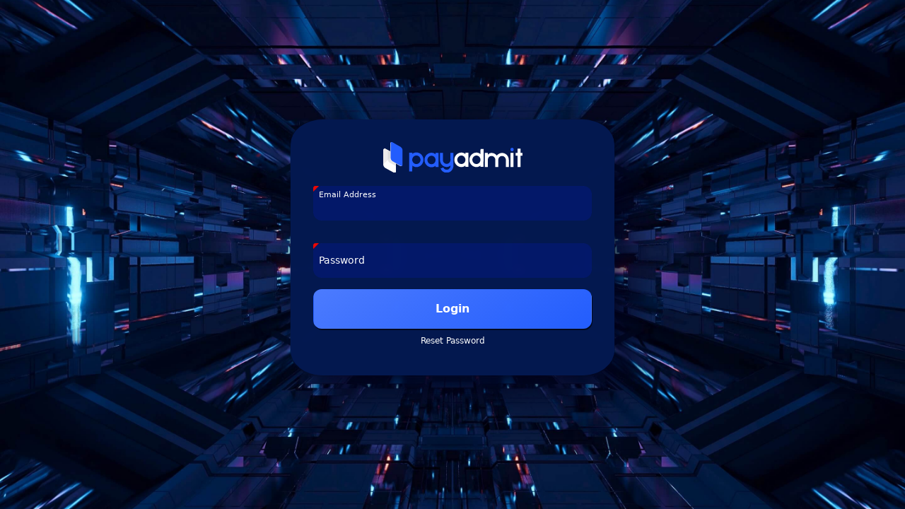

--- FILE ---
content_type: text/html;charset=utf-8
request_url: https://mp.payadmit.com/ords/f?p=101:LOGIN_DESKTOP:10956981113955:::::
body_size: 4732
content:
<!DOCTYPE html>
<html class="no-js  page-101 app-F_100500101" lang="en-gb" >
<head>
  <meta http-equiv="x-ua-compatible" content="IE=edge" />
  <meta charset="utf-8">
  <title>PayAdmit - Log In</title>
  <link rel="stylesheet" href="/i/app_ui/css/Core.min.css?v=23.2.0" type="text/css" />
<link rel="stylesheet" href="/i/app_ui/css/Theme-Standard.min.css?v=23.2.0" type="text/css" />

  <link rel="stylesheet" href="/i/libraries/font-apex/2.2.1/css/font-apex.min.css?v=23.2.0" type="text/css" />
<link rel="stylesheet" href="/i/themes/theme_42/21.1/css/Core.min.css?v=23.2.0" type="text/css" />

  
  <link rel="stylesheet" href="r/apex_psp/101/files/theme/42/v103/14609618618587260.css" type="text/css" />

  <link rel="stylesheet" href="r/apex_psp/101/files/static/v715/paymaster.min.css" type="text/css" />

  <style type="text/css">
.t-PageBody--login {
  background-image: url(r/apex_psp/101/files/static/v715/bg-login-new.jpg);
  height: 100%;
  background-position: center;
  background-repeat: no-repeat;
  background-size: cover;
}
.t-Login-region {
  box-shadow: 20px 20px 60px rgba(0, 0, 28, 0.92);
  background-color: #041950;
  margin-bottom: 20px;
  border-radius: 10%;
}
input#P101_USERNAME {
    border-radius: 12px;
    background-color: #04196A;
    color: #FFFFFF;
    border: none;
}
input#P101_PASSWORD {
    border-radius: 12px;
    background-color: #04196A;
    color: #FFFFFF;
    border: none;
}
.t-Button-label{
    color: #FFFFFF;
    line-height: 150%;
}
.t-Form-label{
    color: #FFF;
    line-height: 150%;
}
@media only screen and (max-width: 480px) {
  .t-PageBody--login {
    background-image: url(r/apex_psp/101/files/static/v715/mobile.png);
  }
}

.t-mobile-title {
    text-align: center;
    font-weight: 500;
    font-size: 12px;
    line-height: 150%;
    color: #FFFFFF;
    /* border-radius: 12px; */
}
.mobile-button {
    display: flex;
    margin: 0 auto;
    width: 130px !important;
    height: 29px;
    padding: 8px 20px;
    background: linear-gradient(147.38deg, #4D7CFF 0%, #245EFE 100%);
    color: #fff;
    box-shadow: 10px 10px 60px rgba(53, 107, 255, 0.31);
    border-radius: 5px;
}
.mobile-button:hover {
    box-shadow: 10px 10px 60px var(--a-button-hover-background-color);
}
.t-Login-buttons>button{
    background: linear-gradient(147.38deg, #4D7CFF 0%, #245EFE 100%);
    border-radius: 12px;
}
</style>

  <link rel="icon" href="/favicon.ico" type="image/x-icon"/>
<link rel="shortcut icon" href="/favicon.ico" type="image/x-icon"/>
<link rel="apple-touch-icon" sizes="180x180" href="/apple-touch-icon.png">
<style>
.mi-icon {
background-repeat: no-repeat;
height: 24px!important;
}
.mi-accounts,.mi-bankingpayments,.mi-bankingstatement,.mi-banks,.mi-beneficiaries,.mi-beneficiarygroups,.mi-blacklista,.mi-bulkpayments,.mi-openbankingconsents,.mi-paymentrequests,.mi-pspstatistics,.mi-weeklyreports{height:24px!important;background-repeat:no-repeat}.mi-accounts,.mi-api,.mi-bank,.mi-bankingpayments,.mi-bankingstatement,.mi-banks,.mi-beneficiaries,.mi-beneficiarygroups,.mi-blacklista,.mi-bulkpayments,.mi-chb-operations,.mi-dashboard,.mi-faq,.mi-invoice,.mi-openbankingconsents,.mi-paymentrequests,.mi-profiles,.mi-pspstatistics,.mi-registration,.mi-report,.mi-settings,.mi-shopping-bag,.mi-transactions,.mi-weeklyreports{background-repeat:no-repeat}.mi-finance{background-image:url('r/apex_psp/101/files/static/v715/finance.svg')}.mi-settlemen{background-image:url('r/apex_psp/101/files/static/v715/settlements.svg')}.mi-balance{background-image:url('r/apex_psp/101/files/static/v715/balance.svg')}.mi-gatewaypauments{background-image:url('r/apex_psp/101/files/static/v715/gatewaypauments.svg')}.mi-merchants{background-image:url('r/apex_psp/101/files/static/v715/merchants.svg')}.mi-aplicationforms{background-image:url('r/apex_psp/101/files/static/v715/aplicationforms.svg')}.mi-agent{background-image:url('r/apex_psp/101/files/static/v715/agent.svg')}.mi-message{background-image:url('r/apex_psp/101/files/static/v715/message.svg')}.mi-groupsofcountries{background-image:url('r/apex_psp/101/files/static/v715/groupsofcountries.svg')}.mi-users{background-image:url('r/apex_psp/101/files/static/v715/users.svg')}.mi-externalapis{background-image:url('r/apex_psp/101/files/static/v715/externalapis.svg')}.mi-pspstatistics{background-image:url('r/apex_psp/101/files/static/v715/pspstatistics.svg')}.mi-weeklyreports{background-image:url('r/apex_psp/101/files/static/v715/weeklyreport.svg')}.mi-openbankingconsents{background-image:url('r/apex_psp/101/files/static/v715/openbankingconsents.svg')}.mi-paymentrequests{background-image:url('r/apex_psp/101/files/static/v715/paymentrequests.svg')}.mi-bulkpayments{background-image:url('r/apex_psp/101/files/static/v715/bulkpayments.svg')}.mi-beneficiarygroups{background-image:url('r/apex_psp/101/files/static/v715/beneficiarygroups.svg')}.mi-beneficiaries{background-image:url('r/apex_psp/101/files/static/v715/beneficiaries.svg')}.mi-bankingstatement{background-image:url('r/apex_psp/101/files/static/v715/bankingstatement.svg')}.mi-bankingpayments{background-image:url('r/apex_psp/101/files/static/v715/bankingpayments.svg')}.mi-blacklista{background-image:url('r/apex_psp/101/files/static/v715/blacklists.svg')}.mi-banks{background-image:url('r/apex_psp/101/files/static/v715/banks.svg')}.mi-accounts{background-image:url('r/apex_psp/101/files/static/v715/accounts.svg')}.mi-profiles{background-image:url('r/apex_psp/101/files/static/v715/clientprofiles.svg')}.mi-invoice{background-image:url('r/apex_psp/101/files/static/v715/invoice.svg')}.mi-report{background-image:url('r/apex_psp/101/files/static/v715/report.svg')}.mi-bank{background-image:url('r/apex_psp/101/files/static/v715/buildingbank.svg')}.mi-registration{background-image:url('r/apex_psp/101/files/static/v715/Registration_Form.svg')}.mi-settings{background-image:url('r/apex_psp/101/files/static/v715/settings.svg')}
.mi-reports            { background-image: url('r/apex_psp/101/files/static/v715/report.svg'); }
.mi-agent-dashboard    { background-image: url('r/apex_psp/101/files/static/v715/agent-dashboard.svg'); }
.mi-geo-analysis       { background-image: url('r/apex_psp/101/files/static/v715/geo-analysis.svg'); }
.mi-weeklyreport       { background-image: url('r/apex_psp/101/files/static/v715/weeklyreport.svg'); }
.mi-finance            { background-image: url('r/apex_psp/101/files/static/v715/finance.svg'); }
.mi-products           { background-image: url('r/apex_psp/101/files/static/v715/products.svg'); }
.mi-af-profiles        { background-image: url('r/apex_psp/101/files/static/v715/af-profiles.svg'); }
.mi-applicationforms   { background-image: url('r/apex_psp/101/files/static/v715/applicationforms.svg'); }
.mi-balance            { background-image: url('r/apex_psp/101/files/static/v715/balance.svg'); }
.mi-pspstatistics      { background-image: url('r/apex_psp/101/files/static/v715/pspstatistics.svg'); }

</style>
  
<meta http-equiv="Content-Type" content="text/html; charset=utf-8" />
<meta http-equiv="Pragma" content="no-cache" /><meta http-equiv="Expires" content="-1" /><meta http-equiv="Cache-Control" content="no-cache" />
  <meta name="viewport" content="width=device-width, initial-scale=1.0" />
</head>
<body class="t-PageBody--login t-PageTemplate--login no-anim   apex-side-nav apex-icons-fontapex apex-theme-vita-test"  >
<form role="none" action="wwv_flow.accept?p_context=101:101:12980619377461" method="post" name="wwv_flow" id="wwvFlowForm" data-oj-binding-provider="none" novalidate  autocomplete="off">
<input type="hidden" name="p_flow_id" value="101" id="pFlowId" /><input type="hidden" name="p_flow_step_id" value="101" id="pFlowStepId" /><input type="hidden" name="p_instance" value="12980619377461" id="pInstance" /><input type="hidden" name="p_page_submission_id" value="134276229740243246675215240752098381717" id="pPageSubmissionId" /><input type="hidden" name="p_request" value="" id="pRequest" /><input type="hidden" name="p_reload_on_submit" value="S" id="pReloadOnSubmit" /><input type="hidden" value="101&#x3A;101&#x3A;12980619377461" id="pContext" /><input type="hidden" value="134276229740243246675215240752098381717" id="pSalt" /><div class="t-Login-container">
  <header class="t-Login-containerHeader"></header>
  <main class="t-Login-containerBody" id="main"><span id="APEX_SUCCESS_MESSAGE" data-template-id="25848200367293727_S" class="apex-page-success u-hidden"></span><span id="APEX_ERROR_MESSAGE" data-template-id="25848200367293727_E" class="apex-page-error u-hidden"></span><div class="container">
<div class="row ">
<div class="col col-12 apex-col-auto col-start col-end" ><div role="region" aria-label="Paymaster" class="t-Login-region t-Form--stretchInputs t-Form--labelsAbove t-Login-region--headerHidden js-removeLandmark" id="R25898908700293801" >
  <div class="t-Login-header">
    <span class="t-Login-logo "></span>
    <h1 class="t-Login-title" id="R25898908700293801_heading" data-apex-heading>Paymaster</h1>
  </div>
  <div class="t-Login-body"><img id="brand_logo" class="display_image apex-item-image" width="50%" style="margin-left: 25%;" src="r/apex_psp/101/files/static/v715/logo Payadmit_white.svg">
<!-- /static/logo.svg --><div class="t-Form-fieldContainer t-Form-fieldContainer--floatingLabel is-required  apex-item-wrapper apex-item-wrapper--text-field" id="P101_USERNAME_CONTAINER"><div class="t-Form-labelContainer">
  <label for="P101_USERNAME" id="P101_USERNAME_LABEL" class="t-Form-label">Email Address <span class="u-VisuallyHidden">(Value Required)</span></label>
</div><div class="t-Form-inputContainer">
  <div class="t-Form-itemWrapper"><input type="text"  id="P101_USERNAME" name="P101_USERNAME" required class="text_field&#x20;apex-item-text" value="" size="70" maxlength="100"  />
  </div>
  <div class="t-Form-itemAssistance">
    <span id="P101_USERNAME_error_placeholder" class="a-Form-error" data-template-id="25812134594659215_ET"></span>
    <div class="t-Form-itemRequired" aria-hidden="true">Required</div>
  </div>
  
</div></div><div class="t-Form-fieldContainer t-Form-fieldContainer--floatingLabel is-required  apex-item-wrapper apex-item-wrapper--password" id="P101_PASSWORD_CONTAINER"><div class="t-Form-labelContainer">
  <label for="P101_PASSWORD" id="P101_PASSWORD_LABEL" class="t-Form-label">Password <span class="u-VisuallyHidden">(Value Required)</span></label>
</div><div class="t-Form-inputContainer">
  <div class="t-Form-itemWrapper"><input type="password" name="P101_PASSWORD" size="70" maxlength="100" value=""  id="P101_PASSWORD" required class="password&#x20;apex-item-text"  onkeypress="return apex.submit({request:'P101_PASSWORD',submitIfEnter:event})"  /><span class="t-Form-itemText t-Form-itemText--post"><span class="t-Login-iconValidation a-Icon icon-check"></span></span>
  </div>
  <div class="t-Form-itemAssistance">
    <span id="P101_PASSWORD_error_placeholder" class="a-Form-error" data-template-id="25812134594659215_ET"></span>
    <div class="t-Form-itemRequired" aria-hidden="true">Required</div>
  </div>
  
</div></div></div>
  <div class="t-Login-buttons"><button onclick="apex.submit({request:&#x27;LOGIN&#x27;,validate:true});" class="t-Button t-Button--hot " type="button"  id="B25899200738293803"><span class="t-Button-label">Login</span></button></div>
  <div class="t-Login-links"><button onclick="apex.navigation.redirect(&#x27;f?p=101:303:12980619377461:::303::&#x27;);" class="t-Button login-btn&#x20;&#x20;t-Button--link&#x20;t-Button--stretch" type="button"  id="B96332392773908461"><span class="t-Button-label">Reset Password</span></button></div>
  <div class="t-Login-subRegions"></div>
</div><input type="hidden" name="P0_USER_TIMEZONE" id="P0_USER_TIMEZONE" value=""></div>
</div>
</div></main>
  <footer class="t-Login-containerFooter"></footer>
</div>
<input type="hidden" id="pPageFormRegionChecksums" value="&#x5B;&#x5D;">
<input type="hidden" id="pPageItemsRowVersion" value="" /><input type="hidden" id="pPageItemsProtected" value="&#x2F;d-hHIhGQ3eNzkaWAXVDE1gSGazT9UYqJz2HKakMlcXqydx_cnd2NzicQfjM206FWUJK_K8aqNqlIbVDCAsPgrw" /></form>


<script>
var apex_img_dir = "\u002Fi\u002F";
var apex = {env: {APP_USER: "nobody",APP_ID: "101",APP_PAGE_ID: "101",APP_SESSION: "12980619377461",APP_FILES: "r\u002Fapex_psp\u002F101\u002Ffiles\u002Fstatic\u002Fv715\u002F",WORKSPACE_FILES: "r\u002Fapex_psp\u002Ffiles\u002Fstatic\u002Fv1\u002F",APEX_VERSION: "23.2.0",APEX_BASE_VERSION: "23.2"},
libVersions:{ckeditor5:"36.0.0",cropperJs:"1.5.13",domPurify:"3.0.5",fullcalendar:"6.1.8",hammer:"2.0.8",jquery:"3.6.4",jqueryUi:"1.13.2",maplibre:"2.4.0",markedJs:"5.1.2",prismJs:"1.29.0",oraclejet:"15.0.7",tinymce:"6.7.1",turndown:"7.1.1",monacoEditor:"0.32.1",lessJs:"4.1.3"}};
</script>
<script src="/i/libraries/apex/minified/desktop_all.min.js?v=23.2.0"></script>
<script src="wwv_flow.js_messages?p_app_id=101&p_lang=en-gb&p_version=23.2.0-5806093317"></script>

<script type="text/javascript">
apex.da.initDaEventList = function(){
apex.da.gEventList = [
{"triggeringConditionType":"JAVASCRIPT_EXPRESSION","triggeringConditionExpression": function() {
return (( $v( "P101_USERNAME" ) === "" )
); },"executionType":"IMMEDIATE","bindEventType":"ready","anyActionsFireOnInit":true,actionList:[{"eventResult":false,"executeOnPageInit":true,"stopExecutionOnError":true,"affectedElementsType":"ITEM","affectedElements":"P101_PASSWORD",javascriptFunction:apex.da.setFocus,"action":"NATIVE_SET_FOCUS"},{"eventResult":true,"executeOnPageInit":true,"stopExecutionOnError":true,"affectedElementsType":"ITEM","affectedElements":"P101_USERNAME",javascriptFunction:apex.da.setFocus,"action":"NATIVE_SET_FOCUS"}]},
{"executionType":"IMMEDIATE","bindEventType":"ready","anyActionsFireOnInit":false,actionList:[{"eventResult":true,"executeOnPageInit":false,"stopExecutionOnError":true,javascriptFunction:function (){ $('#t_Body_nav #t_TreeNav li.a-TreeView-node--topLevel > div.a-TreeView-content:not(:has(a))').click(function(){
    $(this).prev('span.a-TreeView-toggle').click();
});
},"action":"NATIVE_JAVASCRIPT_CODE"}]},
{"bindEventType":"ready","anyActionsFireOnInit":false,actionList:[{"eventResult":true,"executeOnPageInit":false,"stopExecutionOnError":true,javascriptFunction:function (){ $("#t_TreeNav").on("treeviewactivatenode", function(e, ui) {
    var n$ = $(e.originalEvent.target).closest(".a-TreeView-content");
    if (ui.nodes.length > 0 && ui.nodes[0].link === "") {
        if (n$.parent().hasClass("is-expandable")) {
            $(this).treeView("expand", n$)
        } else if (n$.parent().hasClass("is-collapsible")) {
            $(this).treeView("collapse", n$)
        }
    }
});
},"action":"NATIVE_JAVASCRIPT_CODE"}]},
{"triggeringElementType":"JQUERY_SELECTOR","triggeringElement":"#t_TreeNav .a-TreeView-content","bindType":"live","bindDelegateTo":"body","executionType":"IMMEDIATE","bindEventType":"click","anyActionsFireOnInit":false,actionList:[{"eventResult":true,"executeOnPageInit":false,"stopExecutionOnError":true,javascriptFunction:function (){ var $content = $(event.target).closest('.a-TreeView-content')
if (!$content.length) return

var $node = $content.closest('.a-TreeView-node')

if (!$node.is('.is-expandable, .is-collapsible')) return

if ($(event.target).closest('.a-TreeView-toggle').length) return

try {
  if ($node.hasClass('is-expandable')) {
    $('#t_TreeNav').treeView('expand', $node)
  } else {
    $('#t_TreeNav').treeView('collapse', $node)
  }
} catch (e) {
  $node.children('.a-TreeView-toggle').trigger('click')
}

event.preventDefault()
event.stopPropagation()
return false
},"action":"NATIVE_JAVASCRIPT_CODE"}]}];
}
</script>

<script src="/i/libraries/apex/minified/widget.stickyWidget.min.js?v=23.2.0"></script>
<script src="/i/themes/theme_42/21.1/js/theme42.min.js?v=23.2.0"></script>








<script type="text/javascript">
apex.jQuery( function() {
apex.page.init( this, function() {
try {
(function(){
var lTimeoutField = document.getElementById("apex_login_throttle_sec"),
    lTimeout      = lTimeoutField ? +lTimeoutField.innerHTML : 0;
if (lTimeout) {
    var lTimer = window.setInterval (
        function() {
            if (lTimeout > 0) {
                lTimeoutField.innerHTML = lTimeout;
                lTimeout--;
            } else {
                window.clearInterval(lTimer);
                var lDiv = document.getElementById("apex_login_throttle_div");
                if (lDiv) {
                    lDiv.parentNode.removeChild(lDiv);
                    return true;
                }
            }
        },
        1000 );
}})();
} catch(e) {apex.debug.error(e)};
apex.item.waitForDelayLoadItems().done(function() {
try {
(function(){apex.da.initDaEventList();
apex.da.init();})();
apex.theme42.initializePage.appLogin();

apex.item( 'P101_USERNAME' ).setFocus();
} finally {
apex.event.trigger(apex.gPageContext$,'apexreadyend');
};
});
});
});apex.pwa.cleanup( { serviceWorkerPath:'\u002Fords\u002Fr\u002Fapex_psp\u002Ff_100500101\u002Fsw.js?v=23.2.0-5806093317\u0026lang=en-gb' } );
</script>

<script defer src="https://static.cloudflareinsights.com/beacon.min.js/vcd15cbe7772f49c399c6a5babf22c1241717689176015" integrity="sha512-ZpsOmlRQV6y907TI0dKBHq9Md29nnaEIPlkf84rnaERnq6zvWvPUqr2ft8M1aS28oN72PdrCzSjY4U6VaAw1EQ==" data-cf-beacon='{"version":"2024.11.0","token":"e5699e1e81ca406098db303bafcc455f","server_timing":{"name":{"cfCacheStatus":true,"cfEdge":true,"cfExtPri":true,"cfL4":true,"cfOrigin":true,"cfSpeedBrain":true},"location_startswith":null}}' crossorigin="anonymous"></script>
</body>
</html>

--- FILE ---
content_type: text/css
request_url: https://mp.payadmit.com/i/themes/theme_42/21.1/css/Core.min.css?v=23.2.0
body_size: 60768
content:
/*!
 * Core.css
 * apex-ut2 v21.1.0
 * https://apex.oracle.com/
 * Copyright (c) Oracle
 */
@charset "UTF-8";@-webkit-keyframes loginFade{0%{transform:scale(.95);opacity:0}to{transform:scale(1);opacity:1}}@keyframes loginFade{0%{transform:scale(.95);opacity:0}to{transform:scale(1);opacity:1}}@-webkit-keyframes loginSlideIn{0%{transform:translateX(-100%);opacity:0}to{transform:translateX(0);opacity:1}}@keyframes loginSlideIn{0%{transform:translateX(-100%);opacity:0}to{transform:translateX(0);opacity:1}}@-webkit-keyframes loginSlideInRTL{0%{transform:translateX(100%);opacity:0}to{transform:translateX(0);opacity:1}}@keyframes loginSlideInRTL{0%{transform:translateX(100%);opacity:0}to{transform:translateX(0);opacity:1}}@-webkit-keyframes anim-dialogPullOutRightOpen{.01%,0%{opacity:0;transform:translateX(100%)}to{opacity:1;transform:translateX(0)}}@keyframes anim-dialogPullOutRightOpen{.01%,0%{opacity:0;transform:translateX(100%)}to{opacity:1;transform:translateX(0)}}@-webkit-keyframes anim-dialogPullOutLeftOpen{.01%,0%{opacity:0;transform:translateX(-100%)}to{opacity:1;transform:translateX(0)}}@keyframes anim-dialogPullOutLeftOpen{.01%,0%{opacity:0;transform:translateX(-100%)}to{opacity:1;transform:translateX(0)}}@-webkit-keyframes rippleOutFade{0%{opacity:.15}to{opacity:0}}@keyframes rippleOutFade{0%{opacity:.15}to{opacity:0}}@-webkit-keyframes zoomFade{0%{transform:scale(.75);opacity:0}to{transform:scale(1);opacity:1}}@keyframes zoomFade{0%{transform:scale(.75);opacity:0}to{transform:scale(1);opacity:1}}@-webkit-keyframes animateFill{0%{transform:translateX(-10%)}to{transform:translateX(0)}}@keyframes animateFill{0%{transform:translateX(-10%)}to{transform:translateX(0)}}@-webkit-keyframes anim-dialogOpen{0%{opacity:0;transform:scale(1)}.01%{opacity:0;transform:scale(.75)}to{opacity:1;transform:scale(1)}}@keyframes anim-dialogOpen{0%{opacity:0;transform:scale(1)}.01%{opacity:0;transform:scale(.75)}to{opacity:1;transform:scale(1)}}@-webkit-keyframes anim-spin{0%{transform:rotate(0deg)}to{transform:rotate(359deg)}}@keyframes anim-spin{0%{transform:rotate(0deg)}to{transform:rotate(359deg)}}@-webkit-keyframes anim-fadeIn{0%{opacity:0}to{opacity:1}}@keyframes anim-fadeIn{0%{opacity:0}to{opacity:1}}@-webkit-keyframes anim-spin-stop{0%{transform:rotate(0deg)}25%{transform:rotate(179deg);opacity:1}50%{transform:rotate(359deg)}75%{transform:rotate(540deg);opacity:1}to{transform:rotate(719deg);opacity:0}}@keyframes anim-spin-stop{0%{transform:rotate(0deg)}25%{transform:rotate(179deg);opacity:1}50%{transform:rotate(359deg)}75%{transform:rotate(540deg);opacity:1}to{transform:rotate(719deg);opacity:0}}:root{--js-mq-xs:480px;--js-mq-sm:640px;--js-mq-md:768px;--js-mq-lg:992px;--js-mq-xl:1200px;--js-mq-xxl:1400px;--js-sticky-top:0px;--js-page-title-height:0px;color-scheme:var(--ut-color-scheme, normal);--a-base-font-family:system-ui, -apple-system, BlinkMacSystemFont, "Segoe UI", Roboto, Oxygen, Ubuntu, Cantarell, "Fira Sans", "Droid Sans", "Helvetica Neue", sans-serif;--a-base-font-family-serif:"Iowan Old Style", "Apple Garamond", Baskerville, "Times New Roman", "Droid Serif", Times, "Source Serif Pro", serif, "Apple Color Emoji", "Segoe UI Emoji", "Segoe UI Symbol";--a-base-font-family-mono:ui-monospace, 'Menlo', 'Consolas', mono-space, monospace;--a-base-link-text-color:var(--ut-link-text-color);--a-palette-primary:var(--ut-palette-primary);--a-palette-primary-contrast:var(--ut-palette-primary-contrast);--a-palette-primary-shade:var(--ut-palette-primary-shade);--a-palette-danger:var(--ut-palette-danger);--a-palette-danger-contrast:var(--ut-palette-danger-contrast);--a-palette-danger-shade:var(--ut-palette-danger-shade);--a-palette-warning:var(--ut-palette-warning);--a-palette-warning-contrast:var(--ut-palette-warning-contrast);--a-palette-warning-shade:var(--ut-palette-warning-shade);--a-palette-success:var(--ut-palette-success);--a-palette-success-contrast:var(--ut-palette-success-contrast);--a-palette-success-shade:var(--ut-palette-success-shade);--a-palette-info:var(--ut-palette-info);--a-palette-info-contrast:var(--ut-palette-info-contrast);--a-palette-info-shade:var(--ut-palette-info-shade);--a-popuplov-dialog-background-color:var(--jui-dialog-background-color);--a-iconlist-item-hover-text-color:var(--a-menu-focused-text-color);--a-iconlist-item-hover-background-color:var(--a-menu-focused-background-color);--jui-dialog-border-width:0px;--jui-dialog-title-close-border-radius:var(--a-button-border-radius, 2px);--jui-dialog-content-padding-y:0px;--jui-dialog-content-padding-x:0px;--safe-area-inset-top:env(safe-area-inset-top);--safe-area-inset-right:env(safe-area-inset-right);--safe-area-inset-bottom:env(safe-area-inset-bottom);--safe-area-inset-left:env(safe-area-inset-left)}article,aside,details,figcaption,figure,footer,header,main,menu,nav,section,summary{display:block}audio,canvas,progress,video{display:inline-block}audio:not([controls]){display:none;height:0}progress,sub,sup{vertical-align:baseline}[hidden],template{display:none}a{background-color:transparent;-webkit-text-decoration-skip:objects;color:var(--ut-link-text-color);text-decoration:none}abbr[title]{border-bottom:none;-webkit-text-decoration:underline dotted;text-decoration:underline dotted}b,strong{font-weight:bolder}dfn{font-style:italic}mark{background-color:#ff0;color:#000}small{font-size:11px}sub,sup{font-size:75%;line-height:0;position:relative}sub{bottom:-.25em}sup{top:-.5em}img{border-style:none}svg:not(:root){overflow:hidden}code,kbd,pre,samp{font-family:monospace}kbd,samp{font-size:inherit}figure{margin:0}hr{box-sizing:content-box;height:0}button,input,select,textarea{font:inherit;margin:0;color:inherit}optgroup{font-weight:700}button,hr,input{overflow:visible}button,select{text-transform:none}[type=button],[type=reset],[type=submit],button{-webkit-appearance:button}[type=button]::-moz-focus-inner,[type=reset]::-moz-focus-inner,[type=submit]::-moz-focus-inner,button::-moz-focus-inner{border-style:none;padding:0}[type=button]:-moz-focusring,[type=reset]:-moz-focusring,[type=submit]:-moz-focusring,button:-moz-focusring{outline:1px dotted ButtonText}legend{box-sizing:border-box;color:inherit;display:table;max-width:100%;white-space:normal}textarea{overflow:auto}[type=checkbox],[type=radio],legend{padding:0}[type=number]::-webkit-inner-spin-button,[type=number]::-webkit-outer-spin-button{height:auto}[type=search]{-webkit-appearance:textfield;outline-offset:-2px}[type=search]::-webkit-search-cancel-button,[type=search]::-webkit-search-decoration{-webkit-appearance:none}::-webkit-input-placeholder{color:inherit;opacity:.55}::-webkit-file-upload-button{-webkit-appearance:button;font:inherit}@-ms-viewport{width:device-width}@-o-viewport{width:device-width}@viewport{width:device-width}html{font-size:62.5%}body{font-family:var(--ut-base-font-family, var(--a-base-font-family, sans-serif));font-size:var(--ut-base-font-size, 14px);line-height:var(--ut-base-line-height);min-width:320px;-webkit-text-size-adjust:100%;-moz-text-size-adjust:100%;text-size-adjust:100%;-webkit-font-smoothing:antialiased;-moz-osx-font-smoothing:grayscale;margin:0;background-color:var(--ut-body-background-color);color:var(--ut-body-text-color);--ck-color-base-text:var(--ut-body-text-color);--ck-color-text:var(--ck-color-base-text);--ck-color-toolbar-border:var(--a-toolbar-border-color);--ck-color-toolbar-background:var(--a-toolbar-background-color);--ck-color-button-save:var(--a-palette-success);--ck-color-button-cancel:var(--a-palette-danger);--ck-color-base-focus:var(--a-field-input-focus-border-color);--ck-color-panel-background:var(--a-toolbar-background-color);--ck-color-panel-border:var(--a-toolbar-border-color);--ck-color-labeled-field-label-background:var(--a-toolbar-background-color);--ck-color-button-default-background:transparent;--ck-color-button-default-hover-background:var(--a-button-hover-background-color);--ck-color-button-default-active-background:var(--a-button-active-background-color);--ck-color-button-default-active-shadow:var(--a-button-active-shadow);--ck-color-button-default-disabled-background:transparent;--ck-color-button-on-background:var(--a-button-hover-background-color);--ck-color-button-on-hover-background:var(--a-button-hover-background-color);--ck-color-button-on-active-background:var(--a-button-active-background-color);--ck-color-button-on-active-shadow:var(--a-button-active-shadow);--ck-color-button-on-disabled-background:transparent;--ck-color-list-background:var(--a-menu-background-color);--ck-color-dropdown-panel-background:var(--a-menu-background-color);--ck-color-dropdown-panel-border:var(--a-menu-border-color);--ck-drop-shadow:var(--a-menu-shadow);--ck-color-list-button-hover-background:var(--a-menu-focused-background-color);--ck-color-list-button-on-background:var(--a-menu-focused-background-color);--ck-color-list-button-on-text:var(--a-menu-focused-text-color)}.u-RTL,.u-RTL body{direction:rtl}*{outline-color:var(--ut-focus-outline-color, -webkit-focus-ring-color)}:focus{outline:var(--ut-focus-outline, auto 1px var(--ut-focus-outline-color, -webkit-focus-ring-color));outline-offset:var(--ut-focus-outline-offset)}.a-Button:-moz-focusring,.a-Button::-moz-focus-inner,.a-IRR-selectList:-moz-focusring,.a-IRR-selectList::-moz-focus-inner,.a-Toolbar-selectList:-moz-focusring,.a-Toolbar-selectList::-moz-focus-inner,button:-moz-focusring,button::-moz-focus-inner{outline:var(--ut-focus-outline, auto 1px var(--ut-focus-outline-color, -webkit-focus-ring-color))}[tabindex="-1"]{outline:0}.u-unstick{position:relative!important;top:initial!important;height:auto!important}.u-RTL td[align=left]{text-align:right}.u-RTL td[align=right]{text-align:left}.apex_wait_overlay{background-color:var(--ut-overlay-background-color, rgba(255, 255, 255, 0.5));z-index:1900;position:fixed;top:0;left:0;width:100%;height:100%}.nodatafound{display:block;padding:var(--ut-nodata-padding, 12px);font-size:var(--ut-nodata-font-size, 11px);line-height:var(--ut-nodata-line-height)}.nodatafound:empty{display:none}h1,h2,h3,h4,h5,h6{font-size:32px;margin:0 0 16px;font-weight:var(--a-base-font-weight-semibold, 500);line-height:1.5}h1+h2{margin-top:1.6em}h2,h3,h4,h5,h6{font-size:24px;margin:0 0 12px}h2+h3{margin-top:1.2em}h3,h4,h5,h6{font-size:20px}h3+h4,h4+h5,h5+h6{margin-top:.8em}h4,h5,h6{font-size:16px;margin:0 0 8px}h5,h6{font-size:14px}h6{font-size:12px;font-weight:400}p{font-size:inherit;line-height:inherit;margin:0 0 var(--ut-base-line-height, 16px) 0}p:last-child{margin-bottom:0}ol,ul{margin:12px 32px;padding:0}ul{list-style-type:disc}ol{list-style-type:decimal}li{font-size:14px;line-height:20px}code,pre{font-family:var(--a-base-font-family-mono, monospace);white-space:pre;font-size:12px;line-height:1.5}big{font-size:16px}.no-gutters{--ut-grid-gutter-width:0px}.container{width:100%;margin-left:auto;margin-right:auto}.row{display:flex;flex-wrap:wrap}.col{position:relative;padding-left:var(--ut-grid-gutter-width, 8px);padding-right:var(--ut-grid-gutter-width, 8px);width:100%;flex-basis:0;flex-grow:1;max-width:100%}.col.col-start{-webkit-padding-start:0;padding-inline-start:0}.col.col-end{-webkit-padding-end:0;padding-inline-end:0}.col .apex-grid-nbsp{display:none}@media (max-width:639px){.row{margin-right:calc(var(--ut-grid-gutter-width, 8px)*-1);margin-left:calc(var(--ut-grid-gutter-width, 8px)*-1)}.row .col.col-start{-webkit-padding-start:var(--ut-grid-gutter-width, 8px);padding-inline-start:var(--ut-grid-gutter-width, 8px)}.row .col.col-end{-webkit-padding-end:var(--ut-grid-gutter-width, 8px);padding-inline-end:var(--ut-grid-gutter-width, 8px)}}.col .rel-col,.col-12,.col-auto{flex-basis:auto;max-width:100%}.col-12{flex-basis:100%}.col-11{flex-basis:91.66666666666666%;max-width:91.66666666666666%}.col-10{flex-basis:83.33333333333334%;max-width:83.33333333333334%}.col-9{flex-basis:75%;max-width:75%}.col-8{flex-basis:66.66666666666666%;max-width:66.66666666666666%}.col-7{flex-basis:58.333333333333336%;max-width:58.333333333333336%}.col-6{flex-basis:50%;max-width:50%}.col-5{flex-basis:41.66666666666667%;max-width:41.66666666666667%}.col-4{flex-basis:33.33333333333333%;max-width:33.33333333333333%}.col-3{flex-basis:25%;max-width:25%}.col-2{flex-basis:16.666666666666664%;max-width:16.666666666666664%}.col-1{flex-basis:8.333333333333332%;max-width:8.333333333333332%}.col-pull-12{right:100%}.col-pull-11{right:91.66666666666666%}.col-pull-10{right:83.33333333333334%}.col-pull-9{right:75%}.col-pull-8{right:66.66666666666666%}.col-pull-7{right:58.333333333333336%}.col-pull-6{right:50%}.col-pull-5{right:41.66666666666667%}.col-pull-4{right:33.33333333333333%}.col-pull-3{right:25%}.col-pull-2{right:16.666666666666664%}.col-pull-1{right:8.333333333333332%}.col-pull-0{right:0}.col-push-12{left:100%}.col-push-11{left:91.66666666666666%}.col-push-10{left:83.33333333333334%}.col-push-9{left:75%}.col-push-8{left:66.66666666666666%}.col-push-7{left:58.333333333333336%}.col-push-6{left:50%}.col-push-5{left:41.66666666666667%}.col-push-4{left:33.33333333333333%}.col-push-3{left:25%}.col-push-2{left:16.666666666666664%}.col-push-1{left:8.333333333333332%}.col-push-0{left:0}.col-offset-12{margin-left:100%}.col-offset-11{margin-left:91.66666666666666%}.col-offset-10{margin-left:83.33333333333334%}.col-offset-9{margin-left:75%}.col-offset-8{margin-left:66.66666666666666%}.col-offset-7{margin-left:58.333333333333336%}.col-offset-6{margin-left:50%}.col-offset-5{margin-left:41.66666666666667%}.col-offset-4{margin-left:33.33333333333333%}.col-offset-3{margin-left:25%}.col-offset-2{margin-left:16.666666666666664%}.col-offset-1{margin-left:8.333333333333332%}.col-offset-0{margin-left:0}@media (max-width:639px){.col-1,.col-10,.col-11,.col-12,.col-2,.col-3,.col-4,.col-5,.col-6,.col-7,.col-8,.col-9{max-width:100%;flex-basis:100%}.col-xxs-12,.col-xxs-auto{flex-basis:auto;max-width:100%}.col-xxs-12{flex-basis:100%}.col-xxs-11{flex-basis:91.66666666666666%;max-width:91.66666666666666%}.col-xxs-10{flex-basis:83.33333333333334%;max-width:83.33333333333334%}.col-xxs-9{flex-basis:75%;max-width:75%}.col-xxs-8{flex-basis:66.66666666666666%;max-width:66.66666666666666%}.col-xxs-7{flex-basis:58.333333333333336%;max-width:58.333333333333336%}.col-xxs-6{flex-basis:50%;max-width:50%}.col-xxs-5{flex-basis:41.66666666666667%;max-width:41.66666666666667%}.col-xxs-4{flex-basis:33.33333333333333%;max-width:33.33333333333333%}.col-xxs-3{flex-basis:25%;max-width:25%}.col-xxs-2{flex-basis:16.666666666666664%;max-width:16.666666666666664%}.col-xxs-1{flex-basis:8.333333333333332%;max-width:8.333333333333332%}.col-xxs-pull-12{right:100%}.col-xxs-pull-11{right:91.66666666666666%}.col-xxs-pull-10{right:83.33333333333334%}.col-xxs-pull-9{right:75%}.col-xxs-pull-8{right:66.66666666666666%}.col-xxs-pull-7{right:58.333333333333336%}.col-xxs-pull-6{right:50%}.col-xxs-pull-5{right:41.66666666666667%}.col-xxs-pull-4{right:33.33333333333333%}.col-xxs-pull-3{right:25%}.col-xxs-pull-2{right:16.666666666666664%}.col-xxs-pull-1{right:8.333333333333332%}.col-xxs-pull-0{right:0}.col-xxs-push-12{left:100%}.col-xxs-push-11{left:91.66666666666666%}.col-xxs-push-10{left:83.33333333333334%}.col-xxs-push-9{left:75%}.col-xxs-push-8{left:66.66666666666666%}.col-xxs-push-7{left:58.333333333333336%}.col-xxs-push-6{left:50%}.col-xxs-push-5{left:41.66666666666667%}.col-xxs-push-4{left:33.33333333333333%}.col-xxs-push-3{left:25%}.col-xxs-push-2{left:16.666666666666664%}.col-xxs-push-1{left:8.333333333333332%}.col-xxs-push-0{left:0}.col-xxs-offset-12{margin-left:100%}.col-xxs-offset-11{margin-left:91.66666666666666%}.col-xxs-offset-10{margin-left:83.33333333333334%}.col-xxs-offset-9{margin-left:75%}.col-xxs-offset-8{margin-left:66.66666666666666%}.col-xxs-offset-7{margin-left:58.333333333333336%}.col-xxs-offset-6{margin-left:50%}.col-xxs-offset-5{margin-left:41.66666666666667%}.col-xxs-offset-4{margin-left:33.33333333333333%}.col-xxs-offset-3{margin-left:25%}.col-xxs-offset-2{margin-left:16.666666666666664%}.col-xxs-offset-1{margin-left:8.333333333333332%}.col-xxs-offset-0{margin-left:0}}@media (min-width:480px) and (max-width:639px){.col-xs-12,.col-xs-auto{flex-basis:auto;max-width:100%}.col-xs-12{flex-basis:100%}.col-xs-11{flex-basis:91.66666666666666%;max-width:91.66666666666666%}.col-xs-10{flex-basis:83.33333333333334%;max-width:83.33333333333334%}.col-xs-9{flex-basis:75%;max-width:75%}.col-xs-8{flex-basis:66.66666666666666%;max-width:66.66666666666666%}.col-xs-7{flex-basis:58.333333333333336%;max-width:58.333333333333336%}.col-xs-6{flex-basis:50%;max-width:50%}.col-xs-5{flex-basis:41.66666666666667%;max-width:41.66666666666667%}.col-xs-4{flex-basis:33.33333333333333%;max-width:33.33333333333333%}.col-xs-3{flex-basis:25%;max-width:25%}.col-xs-2{flex-basis:16.666666666666664%;max-width:16.666666666666664%}.col-xs-1{flex-basis:8.333333333333332%;max-width:8.333333333333332%}.col-xs-pull-12{right:100%}.col-xs-pull-11{right:91.66666666666666%}.col-xs-pull-10{right:83.33333333333334%}.col-xs-pull-9{right:75%}.col-xs-pull-8{right:66.66666666666666%}.col-xs-pull-7{right:58.333333333333336%}.col-xs-pull-6{right:50%}.col-xs-pull-5{right:41.66666666666667%}.col-xs-pull-4{right:33.33333333333333%}.col-xs-pull-3{right:25%}.col-xs-pull-2{right:16.666666666666664%}.col-xs-pull-1{right:8.333333333333332%}.col-xs-pull-0{right:0}.col-xs-push-12{left:100%}.col-xs-push-11{left:91.66666666666666%}.col-xs-push-10{left:83.33333333333334%}.col-xs-push-9{left:75%}.col-xs-push-8{left:66.66666666666666%}.col-xs-push-7{left:58.333333333333336%}.col-xs-push-6{left:50%}.col-xs-push-5{left:41.66666666666667%}.col-xs-push-4{left:33.33333333333333%}.col-xs-push-3{left:25%}.col-xs-push-2{left:16.666666666666664%}.col-xs-push-1{left:8.333333333333332%}.col-xs-push-0{left:0}.col-xs-offset-12{margin-left:100%}.col-xs-offset-11{margin-left:91.66666666666666%}.col-xs-offset-10{margin-left:83.33333333333334%}.col-xs-offset-9{margin-left:75%}.col-xs-offset-8{margin-left:66.66666666666666%}.col-xs-offset-7{margin-left:58.333333333333336%}.col-xs-offset-6{margin-left:50%}.col-xs-offset-5{margin-left:41.66666666666667%}.col-xs-offset-4{margin-left:33.33333333333333%}.col-xs-offset-3{margin-left:25%}.col-xs-offset-2{margin-left:16.666666666666664%}.col-xs-offset-1{margin-left:8.333333333333332%}.col-xs-offset-0{margin-left:0}}@media (min-width:640px) and (max-width:767px){.col-sm-12,.col-sm-auto{flex-basis:auto;max-width:100%}.col-sm-12{flex-basis:100%}.col-sm-11{flex-basis:91.66666666666666%;max-width:91.66666666666666%}.col-sm-10{flex-basis:83.33333333333334%;max-width:83.33333333333334%}.col-sm-9{flex-basis:75%;max-width:75%}.col-sm-8{flex-basis:66.66666666666666%;max-width:66.66666666666666%}.col-sm-7{flex-basis:58.333333333333336%;max-width:58.333333333333336%}.col-sm-6{flex-basis:50%;max-width:50%}.col-sm-5{flex-basis:41.66666666666667%;max-width:41.66666666666667%}.col-sm-4{flex-basis:33.33333333333333%;max-width:33.33333333333333%}.col-sm-3{flex-basis:25%;max-width:25%}.col-sm-2{flex-basis:16.666666666666664%;max-width:16.666666666666664%}.col-sm-1{flex-basis:8.333333333333332%;max-width:8.333333333333332%}.col-sm-pull-12{right:100%}.col-sm-pull-11{right:91.66666666666666%}.col-sm-pull-10{right:83.33333333333334%}.col-sm-pull-9{right:75%}.col-sm-pull-8{right:66.66666666666666%}.col-sm-pull-7{right:58.333333333333336%}.col-sm-pull-6{right:50%}.col-sm-pull-5{right:41.66666666666667%}.col-sm-pull-4{right:33.33333333333333%}.col-sm-pull-3{right:25%}.col-sm-pull-2{right:16.666666666666664%}.col-sm-pull-1{right:8.333333333333332%}.col-sm-pull-0{right:0}.col-sm-push-12{left:100%}.col-sm-push-11{left:91.66666666666666%}.col-sm-push-10{left:83.33333333333334%}.col-sm-push-9{left:75%}.col-sm-push-8{left:66.66666666666666%}.col-sm-push-7{left:58.333333333333336%}.col-sm-push-6{left:50%}.col-sm-push-5{left:41.66666666666667%}.col-sm-push-4{left:33.33333333333333%}.col-sm-push-3{left:25%}.col-sm-push-2{left:16.666666666666664%}.col-sm-push-1{left:8.333333333333332%}.col-sm-push-0{left:0}.col-sm-offset-12{margin-left:100%}.col-sm-offset-11{margin-left:91.66666666666666%}.col-sm-offset-10{margin-left:83.33333333333334%}.col-sm-offset-9{margin-left:75%}.col-sm-offset-8{margin-left:66.66666666666666%}.col-sm-offset-7{margin-left:58.333333333333336%}.col-sm-offset-6{margin-left:50%}.col-sm-offset-5{margin-left:41.66666666666667%}.col-sm-offset-4{margin-left:33.33333333333333%}.col-sm-offset-3{margin-left:25%}.col-sm-offset-2{margin-left:16.666666666666664%}.col-sm-offset-1{margin-left:8.333333333333332%}.col-sm-offset-0{margin-left:0}}@media (min-width:768px) and (max-width:991px){.col-md-12,.col-md-auto{flex-basis:auto;max-width:100%}.col-md-12{flex-basis:100%}.col-md-11{flex-basis:91.66666666666666%;max-width:91.66666666666666%}.col-md-10{flex-basis:83.33333333333334%;max-width:83.33333333333334%}.col-md-9{flex-basis:75%;max-width:75%}.col-md-8{flex-basis:66.66666666666666%;max-width:66.66666666666666%}.col-md-7{flex-basis:58.333333333333336%;max-width:58.333333333333336%}.col-md-6{flex-basis:50%;max-width:50%}.col-md-5{flex-basis:41.66666666666667%;max-width:41.66666666666667%}.col-md-4{flex-basis:33.33333333333333%;max-width:33.33333333333333%}.col-md-3{flex-basis:25%;max-width:25%}.col-md-2{flex-basis:16.666666666666664%;max-width:16.666666666666664%}.col-md-1{flex-basis:8.333333333333332%;max-width:8.333333333333332%}.col-md-pull-12{right:100%}.col-md-pull-11{right:91.66666666666666%}.col-md-pull-10{right:83.33333333333334%}.col-md-pull-9{right:75%}.col-md-pull-8{right:66.66666666666666%}.col-md-pull-7{right:58.333333333333336%}.col-md-pull-6{right:50%}.col-md-pull-5{right:41.66666666666667%}.col-md-pull-4{right:33.33333333333333%}.col-md-pull-3{right:25%}.col-md-pull-2{right:16.666666666666664%}.col-md-pull-1{right:8.333333333333332%}.col-md-pull-0{right:0}.col-md-push-12{left:100%}.col-md-push-11{left:91.66666666666666%}.col-md-push-10{left:83.33333333333334%}.col-md-push-9{left:75%}.col-md-push-8{left:66.66666666666666%}.col-md-push-7{left:58.333333333333336%}.col-md-push-6{left:50%}.col-md-push-5{left:41.66666666666667%}.col-md-push-4{left:33.33333333333333%}.col-md-push-3{left:25%}.col-md-push-2{left:16.666666666666664%}.col-md-push-1{left:8.333333333333332%}.col-md-push-0{left:0}.col-md-offset-12{margin-left:100%}.col-md-offset-11{margin-left:91.66666666666666%}.col-md-offset-10{margin-left:83.33333333333334%}.col-md-offset-9{margin-left:75%}.col-md-offset-8{margin-left:66.66666666666666%}.col-md-offset-7{margin-left:58.333333333333336%}.col-md-offset-6{margin-left:50%}.col-md-offset-5{margin-left:41.66666666666667%}.col-md-offset-4{margin-left:33.33333333333333%}.col-md-offset-3{margin-left:25%}.col-md-offset-2{margin-left:16.666666666666664%}.col-md-offset-1{margin-left:8.333333333333332%}.col-md-offset-0{margin-left:0}}@media (min-width:992px) and (max-width:1199px){.col-lg-12,.col-lg-auto{flex-basis:auto;max-width:100%}.col-lg-12{flex-basis:100%}.col-lg-11{flex-basis:91.66666666666666%;max-width:91.66666666666666%}.col-lg-10{flex-basis:83.33333333333334%;max-width:83.33333333333334%}.col-lg-9{flex-basis:75%;max-width:75%}.col-lg-8{flex-basis:66.66666666666666%;max-width:66.66666666666666%}.col-lg-7{flex-basis:58.333333333333336%;max-width:58.333333333333336%}.col-lg-6{flex-basis:50%;max-width:50%}.col-lg-5{flex-basis:41.66666666666667%;max-width:41.66666666666667%}.col-lg-4{flex-basis:33.33333333333333%;max-width:33.33333333333333%}.col-lg-3{flex-basis:25%;max-width:25%}.col-lg-2{flex-basis:16.666666666666664%;max-width:16.666666666666664%}.col-lg-1{flex-basis:8.333333333333332%;max-width:8.333333333333332%}.col-lg-pull-12{right:100%}.col-lg-pull-11{right:91.66666666666666%}.col-lg-pull-10{right:83.33333333333334%}.col-lg-pull-9{right:75%}.col-lg-pull-8{right:66.66666666666666%}.col-lg-pull-7{right:58.333333333333336%}.col-lg-pull-6{right:50%}.col-lg-pull-5{right:41.66666666666667%}.col-lg-pull-4{right:33.33333333333333%}.col-lg-pull-3{right:25%}.col-lg-pull-2{right:16.666666666666664%}.col-lg-pull-1{right:8.333333333333332%}.col-lg-pull-0{right:0}.col-lg-push-12{left:100%}.col-lg-push-11{left:91.66666666666666%}.col-lg-push-10{left:83.33333333333334%}.col-lg-push-9{left:75%}.col-lg-push-8{left:66.66666666666666%}.col-lg-push-7{left:58.333333333333336%}.col-lg-push-6{left:50%}.col-lg-push-5{left:41.66666666666667%}.col-lg-push-4{left:33.33333333333333%}.col-lg-push-3{left:25%}.col-lg-push-2{left:16.666666666666664%}.col-lg-push-1{left:8.333333333333332%}.col-lg-push-0{left:0}.col-lg-offset-12{margin-left:100%}.col-lg-offset-11{margin-left:91.66666666666666%}.col-lg-offset-10{margin-left:83.33333333333334%}.col-lg-offset-9{margin-left:75%}.col-lg-offset-8{margin-left:66.66666666666666%}.col-lg-offset-7{margin-left:58.333333333333336%}.col-lg-offset-6{margin-left:50%}.col-lg-offset-5{margin-left:41.66666666666667%}.col-lg-offset-4{margin-left:33.33333333333333%}.col-lg-offset-3{margin-left:25%}.col-lg-offset-2{margin-left:16.666666666666664%}.col-lg-offset-1{margin-left:8.333333333333332%}.col-lg-offset-0{margin-left:0}}.col-1>.rel-col .col-1{max-width:100%;flex-basis:100%}.col-2>.rel-col .col-1{max-width:50%;flex-basis:50%}.col-2>.rel-col .col-2{max-width:100%;flex-basis:100%}.col-3>.rel-col .col-1{max-width:33.33333%;flex-basis:33.33333%}.col-3>.rel-col .col-2{max-width:66.66667%;flex-basis:66.66667%}.col-3>.rel-col .col-3{max-width:100%;flex-basis:100%}.col-4>.rel-col .col-1{max-width:25%;flex-basis:25%}.col-4>.rel-col .col-2{max-width:50%;flex-basis:50%}.col-4>.rel-col .col-3{max-width:75%;flex-basis:75%}.col-4>.rel-col .col-4{max-width:100%;flex-basis:100%}.col-5>.rel-col .col-1{max-width:20%;flex-basis:20%}.col-5>.rel-col .col-2{max-width:40%;flex-basis:40%}.col-5>.rel-col .col-3{max-width:60%;flex-basis:60%}.col-5>.rel-col .col-4{max-width:80%;flex-basis:80%}.col-5>.rel-col .col-5{max-width:100%;flex-basis:100%}.col-6>.rel-col .col-1{max-width:16.66667%;flex-basis:16.66667%}.col-6>.rel-col .col-2{max-width:33.33333%;flex-basis:33.33333%}.col-6>.rel-col .col-3{max-width:50%;flex-basis:50%}.col-6>.rel-col .col-4{max-width:66.66667%;flex-basis:66.66667%}.col-6>.rel-col .col-5{max-width:83.33333%;flex-basis:83.33333%}.col-6>.rel-col .col-6{max-width:100%;flex-basis:100%}.col-7>.rel-col .col-1{max-width:14.28571%;flex-basis:14.28571%}.col-7>.rel-col .col-2{max-width:28.57143%;flex-basis:28.57143%}.col-7>.rel-col .col-3{max-width:42.85714%;flex-basis:42.85714%}.col-7>.rel-col .col-4{max-width:57.14286%;flex-basis:57.14286%}.col-7>.rel-col .col-5{max-width:71.42857%;flex-basis:71.42857%}.col-7>.rel-col .col-6{max-width:85.71429%;flex-basis:85.71429%}.col-7>.rel-col .col-7{max-width:100%;flex-basis:100%}.col-8>.rel-col .col-1{max-width:12.5%;flex-basis:12.5%}.col-8>.rel-col .col-2{max-width:25%;flex-basis:25%}.col-8>.rel-col .col-3{max-width:37.5%;flex-basis:37.5%}.col-8>.rel-col .col-4{max-width:50%;flex-basis:50%}.col-8>.rel-col .col-5{max-width:62.5%;flex-basis:62.5%}.col-8>.rel-col .col-6{max-width:75%;flex-basis:75%}.col-8>.rel-col .col-7{max-width:87.5%;flex-basis:87.5%}.col-8>.rel-col .col-8{max-width:100%;flex-basis:100%}.col-9>.rel-col .col-1{max-width:11.11111%;flex-basis:11.11111%}.col-9>.rel-col .col-2{max-width:22.22222%;flex-basis:22.22222%}.col-9>.rel-col .col-3{max-width:33.33333%;flex-basis:33.33333%}.col-9>.rel-col .col-4{max-width:44.44444%;flex-basis:44.44444%}.col-9>.rel-col .col-5{max-width:55.55556%;flex-basis:55.55556%}.col-9>.rel-col .col-6{max-width:66.66667%;flex-basis:66.66667%}.col-9>.rel-col .col-7{max-width:77.77778%;flex-basis:77.77778%}.col-9>.rel-col .col-8{max-width:88.88889%;flex-basis:88.88889%}.col-9>.rel-col .col-9{max-width:100%;flex-basis:100%}.col-10>.rel-col .col-1{max-width:10%;flex-basis:10%}.col-10>.rel-col .col-2{max-width:20%;flex-basis:20%}.col-10>.rel-col .col-3{max-width:30%;flex-basis:30%}.col-10>.rel-col .col-4{max-width:40%;flex-basis:40%}.col-10>.rel-col .col-5{max-width:50%;flex-basis:50%}.col-10>.rel-col .col-6{max-width:60%;flex-basis:60%}.col-10>.rel-col .col-7{max-width:70%;flex-basis:70%}.col-10>.rel-col .col-8{max-width:80%;flex-basis:80%}.col-10>.rel-col .col-9{max-width:90%;flex-basis:90%}.col-10>.rel-col .col-10{max-width:100%;flex-basis:100%}.col-11>.rel-col .col-1{max-width:9.09091%;flex-basis:9.09091%}.col-11>.rel-col .col-2{max-width:18.18182%;flex-basis:18.18182%}.col-11>.rel-col .col-3{max-width:27.27273%;flex-basis:27.27273%}.col-11>.rel-col .col-4{max-width:36.36364%;flex-basis:36.36364%}.col-11>.rel-col .col-5{max-width:45.45455%;flex-basis:45.45455%}.col-11>.rel-col .col-6{max-width:54.54545%;flex-basis:54.54545%}.col-11>.rel-col .col-7{max-width:63.63636%;flex-basis:63.63636%}.col-11>.rel-col .col-8{max-width:72.72727%;flex-basis:72.72727%}.col-11>.rel-col .col-9{max-width:81.81818%;flex-basis:81.81818%}.col-11>.rel-col .col-10{max-width:90.90909%;flex-basis:90.90909%}.col-11>.rel-col .col-11{max-width:100%;flex-basis:100%}.col-12>.rel-col .col-1{max-width:8.33333%;flex-basis:8.33333%}.col-12>.rel-col .col-2{max-width:16.66667%;flex-basis:16.66667%}.col-12>.rel-col .col-3{max-width:25%;flex-basis:25%}.col-12>.rel-col .col-4{max-width:33.33333%;flex-basis:33.33333%}.col-12>.rel-col .col-5{max-width:41.66667%;flex-basis:41.66667%}.col-12>.rel-col .col-6{max-width:50%;flex-basis:50%}.col-12>.rel-col .col-7{max-width:58.33333%;flex-basis:58.33333%}.col-12>.rel-col .col-8{max-width:66.66667%;flex-basis:66.66667%}.col-12>.rel-col .col-9{max-width:75%;flex-basis:75%}.col-12>.rel-col .col-10{max-width:83.33333%;flex-basis:83.33333%}.col-12>.rel-col .col-11{max-width:91.66667%;flex-basis:91.66667%}.col-12>.rel-col .col-12{max-width:100%;flex-basis:100%}.col .rel-col::after,.col .rel-col::before{display:table;content:''}.col .rel-col::after{clear:both}.grid-debug-on .container:hover:before,.grid-debug-on .row:before{content:'';top:0;position:absolute;display:block;pointer-events:none}.grid-debug-on .row:before{left:0;width:100%;height:100%;background-image:linear-gradient(to left,transparent 0,transparent 50%,rgba(255,0,255,.1) 50%,rgba(255,0,255,.1) 100%);background-size:16.6666667% 100%;background-position:50%}.grid-debug-on .container,.grid-debug-on .row{position:relative}.grid-debug-on .container:hover:before{right:calc(var(--ut-grid-gutter-width, 8px)*-1);left:calc(var(--ut-grid-gutter-width, 8px)*-1);bottom:0;background-image:linear-gradient(90deg,transparent 0,transparent 50%,rgba(255,0,255,.1) 50%,rgba(255,0,255,.1) 100%);background-size:calc(100%/6) 100%;border-bottom:1px solid rgba(0,0,0,.1)}.grid-debug-on .col:not(.col-null){position:relative;box-shadow:1px 1px 0 0 rgba(255,0,255,.5) inset,1px 1px 0 0 rgba(255,0,255,.5)}.grid-debug-on .col:hover{opacity:1;background-color:rgba(255,0,255,.15)}:root{--ut-layout-transition:.1s}.t-Body-inlineDialogs{position:absolute;overflow:hidden;clip:rect(0 0 0 0);-webkit-clip-path:inset(50%);clip-path:inset(50%);white-space:nowrap;width:1px;height:1px;margin:-1px}#t_Body_skipToContent{position:fixed}#t_Body_skipToContent:not(:focus){position:absolute;overflow:hidden;clip:rect(0 0 0 0);-webkit-clip-path:inset(50%);clip-path:inset(50%);white-space:nowrap;width:1px;height:1px;margin:-1px}#t_Body_skipToContent:focus{top:0;left:50%;z-index:5000;display:block;text-align:center;text-decoration:none;transform:translateX(-50%);margin:var(--ut-header-item-spacing, 8px);background-color:var(--ut-palette-primary-alt);color:var(--ut-palette-primary-alt-contrast);padding:var(--a-button-padding-y, 8px) var(--a-button-padding-x, 8px);border-radius:var(--a-button-border-radius, 2px);font-weight:var(--a-button-font-weight, 400);font-size:var(--a-button-font-size, 12px);line-height:var(--a-button-line-height, 16px)}form#wwvFlowForm{min-height:100vh;display:grid;grid-template-columns:1fr;grid-template-rows:auto auto 1fr auto auto;grid-template-areas:"header" "after_header" "body" "before_footer" "footer"}@media (max-width:639px){form#wwvFlowForm{overflow:hidden}}.t-Body{grid-area:body;position:relative;display:grid;grid-template-columns:var(--ut-nav-collapsed-width, auto) 1fr auto;grid-template-areas:"nav main actions"}.t-Body-nav{grid-area:nav;width:var(--ut-nav-initial-width, 0);z-index:500;transition:width var(--ut-layout-transition, 0.1s);background-color:var(--ut-body-nav-background-color);color:var(--ut-body-nav-text-color);box-shadow:inset calc(var(--ut-body-nav-border-width, 1px)*-1) 0 0 var(--ut-body-nav-border-color, var(--ut-component-border-color));position:sticky;top:var(--js-sticky-top, 0rem);height:calc(100vh - var(--js-sticky-top, 0rem));min-height:unset;overflow:auto;overflow-x:hidden;-webkit-overflow-scrolling:touch;-ms-overflow-style:-ms-autohiding-scrollbar}.t-Body-nav::-webkit-scrollbar{width:var(--ut-body-nav-scrollbar-size, 0.25rem);height:var(--ut-body-nav-scrollbar-size, 0.25rem)}.t-Body-nav::-webkit-scrollbar-thumb{background-color:var(--ut-body-nav-scrollbar-thumb-background-color);box-shadow:var(--ut-body-nav-scrollbar-thumb-box-shadow);border-radius:var(--ut-component-border-radius)}.t-Body-nav::-webkit-scrollbar-track{background-color:var(--ut-body-nav-scrollbar-track-background-color)}.u-RTL .t-Body-nav{box-shadow:inset calc(var(--ut-body-nav-border-width, 1px)*1) 0 0 var(--ut-body-nav-border-color, var(--ut-component-border-color))}.js-navExpanded{--ut-nav-initial-width:var(--ut-nav-width, 240px)}.t-Body-main{grid-area:main;min-width:0;background-color:var(--ut-body-main-background-color);display:grid;grid-template-rows:auto auto 1fr;grid-template-areas:"title" "side" "content"}@media (min-width:640px){.t-Body-main{grid-template-columns:auto 1fr;grid-template-rows:auto 1fr;grid-template-areas:"title title" "side content"}}.t-Body-main>.js-stickyWidget-placeholder{display:none}.t-Body-title{grid-area:title;z-index:490;position:sticky;min-width:0;background-color:var(--ut-body-title-background-color);color:var(--ut-body-title-text-color);-webkit-backdrop-filter:var(--ut-body-title-backdrop-filter);backdrop-filter:var(--ut-body-title-backdrop-filter);border-width:0;border-bottom-width:var(--ut-body-title-border-width, 1px);border-style:solid;border-color:var(--ut-body-title-border-color);box-shadow:var(--ut-body-title-box-shadow);top:var(--js-sticky-top, 0px)}.t-Body-title:empty{--ut-body-title-border-width:0px;display:none}#t_Body_content_offset{grid-area:title;height:auto!important}.js-hidePageTitle .t-Body-titleHeading,.js-hideTitleBar .t-Body-title{display:none!important}.t-Body-side{grid-area:side;z-index:470;position:sticky;overflow:auto;background-color:var(--ut-body-sidebar-background-color);color:var(--ut-body-sidebar-text-color);box-shadow:inset calc(var(--ut-body-sidebar-border-width, 1px)*-1) 0 0 var(--ut-body-sidebar-border-color, var(--ut-component-border-color));top:var(--js-page-title-height, 0px);height:calc(100vh - var(--js-page-title-height, 0px))}.u-RTL .t-Body-side{box-shadow:inset calc(var(--ut-body-sidebar-border-width, 1px)*1) 0 0 var(--ut-body-sidebar-border-color, var(--ut-component-border-color))}@media (min-width:640px){.t-Body-side{width:var(--ut-body-sidebar-width, 240px)}}.t-PageBody--hideLeft .t-Body-side{display:none!important}.t-Body-content{grid-area:content;min-width:0;display:grid;grid-template-columns:1fr;grid-template-rows:1fr auto;grid-template-areas:"content-main" "content-footer"}.t-Body-mainContent{grid-area:content-main;min-width:0;background-color:var(--ut-body-main-content-background-color)}.t-Body-info{background-color:var(--ut-body-info-background-color, var(--ut-body-title-background-color));color:var(--ut-body-info-text-color, var(--ut-body-title-text-color))}.t-Body-contentInner{padding-top:var(--ut-body-content-padding-y, 16px);padding-bottom:var(--ut-body-content-padding-y, 16px);padding-left:var(--ut-body-content-padding-x, 16px);padding-right:var(--ut-body-content-padding-x, 16px);margin-left:auto;margin-right:auto;width:var(--ut-body-content-width, 100%);max-width:var(--ut-body-content-max-width)}@media (max-width:639px){.t-Body-contentInner{--ut-body-content-padding-y:var(--ut-xs-body-content-padding-y, 8px);--ut-body-content-padding-x:var(--ut-xs-body-content-padding-x, 8px)}}.t-Body-actions{grid-area:actions;z-index:490;width:var(--ut-body-actions-width, 200px);position:sticky;background-color:var(--ut-body-actions-background-color);color:var(--ut-body-actions-text-color);box-shadow:inset calc(var(--ut-body-actions-border-width, 1px)*1) 0 0 var(--ut-body-actions-border-color, var(--ut-component-border-color));top:var(--js-sticky-top, 0px);height:calc(100vh - var(--js-sticky-top, 0px))}.u-RTL .t-Body-actions{box-shadow:inset calc(var(--ut-body-actions-border-width, 1px)*-1) 0 0 var(--ut-body-actions-border-color, var(--ut-component-border-color))}.js-rightCollapsed .t-Body-actions{--ut-body-actions-width:0px}.js-rightCollapsed .t-Body-actions .t-ButtonRegion{--ut-button-region-padding:0px}.t-Body-actionsContent{overflow-y:auto!important;max-height:calc(100vh - var(--js-sticky-top, 0px))}.t-PageBody--noNav{--ut-nav-width:0px}.t-PageBody--hideLeft{--ut-body-sidebar-width:0px}.t-PageBody--hideActions .t-Body-actions,.t-PageBody--hideLeft .t-Body-side{overflow:hidden}.t-PageBody--hideActions{--ut-body-actions-width:0px}.t-PageBody--masterDetail .t-Body-title{--ut-body-title-box-shadow:none}.t-PageBody--masterDetail .apex-rds-container{background-color:var(--ut-body-info-background-color, var(--ut-body-title-background-color));box-shadow:var(--ut-body-title-box-shadow)}.t-Body-actions,.t-Body-content,.t-Body-main,.t-Body-nav,.t-Body-side,.t-Body-title,.t-Button.t-Button--header,.t-Header,.t-Header-branding{transition:var(--ut-layout-transition, 0.1s)}.no-anim .t-Body-actions,.no-anim .t-Body-content,.no-anim .t-Body-main,.no-anim .t-Body-nav,.no-anim .t-Body-side,.no-anim .t-Body-title,.no-anim .t-Button.t-Button--header,.no-anim .t-Header,.no-anim .t-Header-branding{--ut-layout-transition:none}.t-PageBody--noContentPadding{--ut-xs-body-content-padding-y:0!important;--ut-xs-body-content-padding-x:0!important;--ut-body-content-padding-y:0!important;--ut-body-content-padding-x:0!important}.t-PageBody--login{--ut-body-background-color:var(--ut-login-page-background-color)}.t-PageBody--login .t-Body-alert{max-width:var(--ut-login-region-max-width, 460px);margin:16px auto}.t-Login-container{padding-left:var(--ut-grid-gutter-width, 8px);padding-right:var(--ut-grid-gutter-width, 8px);grid-area:body;display:grid;grid-template-columns:1fr;grid-template-rows:auto 1fr auto;grid-template-areas:"login-header" "login-body" "login-footer";gap:var(--ut-login-container-item-spacing, 16px)}.t-Login-containerFooter:empty,.t-Login-containerHeader:empty{display:none}.t-Login-containerHeader{grid-area:login-header}.t-Login-containerBody{grid-area:login-body;display:flex;flex-direction:column;margin-top:auto;margin-bottom:auto;align-items:center;min-width:0}.t-Login-containerFooter{grid-area:login-footer}.t-Login-region{--ut-field-padding-x:0px;--ut-field-padding-y:16px;--ut-field-input-icon-padding-y:12px;--ut-field-input-icon-padding-x:12px;padding:var(--ut-login-region-padding, 32px);max-width:100%;width:var(--ut-login-region-max-width, 460px);margin-left:auto;margin-right:auto;-webkit-backdrop-filter:var(--ut-login-region-filter);backdrop-filter:var(--ut-login-region-filter);background-color:var(--ut-login-region-background-color, var(--ut-component-background-color));border-width:var(--ut-login-region-border-width, var(--ut-component-border-width, 1px));border-style:solid;border-color:var(--ut-login-region-border-color, var(--ut-component-border-color));border-radius:var(--ut-login-region-border-radius, 8px);box-shadow:var(--ut-login-region-box-shadow, var(--ut-component-box-shadow));-webkit-animation:loginFade ease-out 1;animation:loginFade ease-out 1;-webkit-animation-fill-mode:forwards;animation-fill-mode:forwards;-webkit-animation-duration:.35s;animation-duration:.35s;transform-origin:center;background-clip:padding-box}.t-Login-header{padding:24px 0}.t-Login-logo{width:var(--ut-login-logo-size, 64px);height:var(--ut-login-logo-size, 64px);font-size:var(--ut-login-logo-font-size, 32px);line-height:var(--ut-login-logo-size, 64px);display:block;margin:0 auto 16px;border-radius:var(--ut-login-logo-border-radius, 4px);text-align:center;background-repeat:no-repeat;background-size:cover;background-position:center center;background-color:var(--ut-app-icon-background-color, var(--ut-component-icon-background-color));color:var(--ut-app-icon-color, var(--ut-component-icon-color))}.apex-icons-fontawesome .t-Login-logo{--ut-login-logo-font-size:28px}.t-Login-title{font-size:24px;margin:16px 0;font-weight:var(--a-base-font-weight-semibold, 500);text-align:center}.t-Login-region--headerHidden .t-Login-header,.t-Login-region--headerTitle .t-Login-logo{display:none}.t-Login-region--headerTitle .t-Login-title{margin-top:0}.t-Login-region--headerIcon .t-Login-title{display:none}.t-Login-buttons{--a-button-padding-y:16px;--a-button-padding-x:24px;--a-button-font-size:16px;--a-button-line-height:16px}.t-Login-buttons .t-Button{width:100%}.t-Login-buttons .t-Button+.t-Button{margin-top:8px;margin-left:0;margin-right:0}.u-RTL .t-Login-buttons .t-Button+.t-Button{margin-left:0;margin-right:0}.t-Login-links:empty,.t-Login-subRegions:empty{display:none}.t-LoginPage--split .t-Login-container{padding-left:0;padding-right:0;max-width:var(--ut-login-region-max-width, 460px);-webkit-animation:loginSlideIn ease-out 1;animation:loginSlideIn ease-out 1;-webkit-animation-fill-mode:forwards;animation-fill-mode:forwards;-webkit-animation-duration:.55s;animation-duration:.55s;background-color:var(--ut-login-region-background-color, var(--ut-component-background-color));box-shadow:var(--ut-component-border-color) 0 0 0 var(--ut-component-border-width),var(--ut-login-region-box-shadow, var(--ut-component-box-shadow))}@media (max-width:479px){.t-LoginPage--split .t-Login-container{max-width:95%}}.u-RTL .t-LoginPage--split .t-Login-container{-webkit-animation-name:loginSlideInRTL;animation-name:loginSlideInRTL}.t-LoginPage--split .t-Alert--wizard,.t-LoginPage--split .t-Body-alert{margin:16px 32px;max-width:100%}@media (max-width:479px){.t-LoginPage--split .t-Alert--wizard,.t-LoginPage--split .t-Body-alert{margin-left:16px;margin-right:16px}}.t-LoginPage--split .t-Login-region{background-color:transparent;background-image:none;box-shadow:none;-webkit-backdrop-filter:none;backdrop-filter:none;border:0;border-radius:0;max-width:100%;-webkit-animation:none;animation:none}.t-LoginPage--bg1,.t-LoginPage--bg2,.t-LoginPage--bg3{--ut-body-background-color:var(--ut-palette-primary)}.t-LoginPage--bg1:before,.t-LoginPage--bg2:before,.t-LoginPage--bg3:before{content:'';position:fixed;top:0;left:0;right:0;bottom:0;width:100%;height:100%;background-size:cover;background-repeat:no-repeat;pointer-events:none;filter:var(--ut-base-filter)}.t-LoginPage--bg1:before,.t-LoginPage--bg2:before{background-image:url(../images/backgrounds/stripes.svg);background-position:right bottom}.t-LoginPage--bg2:before{background-image:url(../images/backgrounds/radar.svg)}.t-LoginPage--bg3:before{background-image:url(../images/backgrounds/circles.svg);background-position:center}.t-PageBody--login .t-Alert{position:initial;min-width:0}.t-Login-body{--a-icon-size:16px;--a-field-input-font-size:16px;--a-field-input-padding-x:8px}.t-Login-body,.t-Login-body .apex-item-icon{--a-icon-padding:12px}.t-Login-body .apex-item-text:required:valid{padding-right:calc(36px - var(--a-field-input-border-width, 1px))}.u-RTL .t-Login-body .apex-item-text:required:valid{padding-right:calc(calc(var(--a-field-input-padding-x, 4px) - var(--a-field-input-border-width, 1px)) + var(--a-item-icon-offset, 0px));padding-left:calc(36px - var(--a-field-input-border-width, 1px))}.t-Login-body .apex-item-text:required:valid~.t-Form-itemText .t-Login-iconValidation{opacity:1;visibility:visible}.t-Login-body small{font-size:11px;line-height:20px;display:block}.t-Login-body p{margin-top:0;margin-bottom:16px}.t-Login-iconValidation{position:absolute;right:0;z-index:3;margin-left:8px;margin-right:8px;border-radius:100%;padding:4px;width:24px;height:24px;opacity:0;transition:opacity .2s;-webkit-user-select:none;-moz-user-select:none;-ms-user-select:none;user-select:none;visibility:hidden;background-color:var(--ut-palette-success);color:var(--ut-palette-success-contrast)}.u-RTL .t-Login-iconValidation{right:auto;left:0}.apex-item-file--native::-webkit-file-upload-button,.t-Button,.t-Form-helpButton{display:inline-block;align-items:center;-webkit-appearance:none;appearance:none;font-family:inherit;margin:0;position:relative;text-align:center;justify-content:center;white-space:nowrap;-webkit-user-select:none;user-select:none;padding:calc(var(--a-button-padding-y, 8px) - var(--a-button-border-width, 1px)) calc(var(--a-button-padding-x, 12px) - var(--a-button-border-width, 1px));border-width:var(--a-button-border-width, 1px);border-style:solid;border-radius:var(--a-button-border-radius, 2px);cursor:var(--a-button-cursor, pointer);font-size:var(--a-button-font-size, 12px);line-height:var(--a-button-line-height, 16px);font-weight:var(--a-button-font-weight, 400);text-shadow:var(--a-button-text-shadow, none);z-index:var(--a-button-zindex)}.apex-item-file--native::-webkit-file-upload-button,.apex-item-file--native::-webkit-file-upload-button:active,.apex-item-file--native::-webkit-file-upload-button:focus,.apex-item-file--native::-webkit-file-upload-button:hover,.t-Button,.t-Button:active,.t-Button:focus,.t-Button:hover,.t-Form-helpButton,.t-Form-helpButton:active,.t-Form-helpButton:focus,.t-Form-helpButton:hover{text-decoration:none}.t-Button::-moz-focus-inner{border:0;padding:0}.a-Button,.u-Button{display:inline-flex}.a-Button,.a-CardView-button,.t-Button,.t-Form-helpButton,.ui-button{transition:background-color .2s ease,border-color .2s ease,box-shadow .2s ease,color .2s ease}.a-Button,.a-CardView-button,.apex-button-group label,.t-Button,.t-Form-fieldContainer--radioButtonGroup .apex-item-group--rc input+label,.t-Form-helpButton,.ui-button{background-color:var(--a-button-state-background-color, var(--a-button-type-background-color, var(--a-button-background-color, transparent)));color:var(--a-button-state-text-color, var(--a-button-type-text-color, var(--a-button-text-color, inherit)));border-color:var(--a-button-state-border-color, var(--a-button-type-border-color, var(--a-button-border-color)));box-shadow:var(--a-button-state-shadow, var(--a-button-type-shadow, var(--a-button-shadow, none)))}.a-Button:hover,.a-CardView-button:hover,.apex-button-group label:hover,.t-Button:hover,.t-Form-fieldContainer--radioButtonGroup .apex-item-group--rc input+label:hover,.t-Form-helpButton:hover,.ui-button:hover{--a-button-zindex:100;--a-button-state-background-color:var(--a-button-hover-background-color);--a-button-state-text-color:var(--a-button-hover-text-color);--a-button-state-border-color:var(--a-button-hover-border-color);--a-button-state-shadow:var(--a-button-hover-shadow)}.a-Button.is-active,.a-Button.ui-state-active,.a-Button:active,.a-Button:active:focus,.a-CardView-button.is-active,.a-CardView-button.ui-state-active,.a-CardView-button:active,.a-CardView-button:active:focus,.apex-button-group label.is-active,.apex-button-group label.ui-state-active,.apex-button-group label:active,.apex-button-group label:active:focus,.t-Button.is-active,.t-Button.ui-state-active,.t-Button:active,.t-Button:active:focus,.t-Form-fieldContainer--radioButtonGroup .apex-item-group--rc input+label.is-active,.t-Form-fieldContainer--radioButtonGroup .apex-item-group--rc input+label.ui-state-active,.t-Form-fieldContainer--radioButtonGroup .apex-item-group--rc input+label:active,.t-Form-fieldContainer--radioButtonGroup .apex-item-group--rc input+label:active:focus,.t-Form-helpButton.is-active,.t-Form-helpButton.ui-state-active,.t-Form-helpButton:active,.t-Form-helpButton:active:focus,.ui-button.is-active,.ui-button.ui-state-active,.ui-button:active,.ui-button:active:focus{--a-button-zindex:100;--a-button-state-background-color:var(--a-button-active-background-color, var(--a-button-hover-background-color));--a-button-state-text-color:var(--a-button-active-text-color, var(--a-button-hover-text-color));--a-button-state-border-color:var(--a-button-active-border-color, var(--a-button-hover-border-color));--a-button-state-shadow:var(--a-button-active-shadow, var(--a-button-hover-shadow))}.a-Button:focus,.a-CardView-button:focus,.apex-button-group label:focus,.t-Button:focus,.t-Form-fieldContainer--radioButtonGroup .apex-item-group--rc input+label:focus,.t-Form-helpButton:focus,.ui-button:focus{--a-button-zindex:110;--a-button-state-background-color:var(--a-button-focus-background-color);--a-button-state-text-color:var(--a-button-focus-text-color);--a-button-state-border-color:var(--a-button-focus-border-color);--a-button-state-shadow:var(--a-button-focus-shadow)}.a-Button.is-disabled,.a-Button[disabled],.a-CardView-button.is-disabled,.a-CardView-button[disabled],.apex-button-group label.is-disabled,.apex-button-group label[disabled],.t-Button.is-disabled,.t-Button[disabled],.t-Form-fieldContainer--radioButtonGroup .apex-item-group--rc input+label.is-disabled,.t-Form-fieldContainer--radioButtonGroup .apex-item-group--rc input+label[disabled],.t-Form-helpButton.is-disabled,.t-Form-helpButton[disabled],.ui-button.is-disabled,.ui-button[disabled]{cursor:var(--a-button-disabled-cursor, default);opacity:var(--a-button-disabled-opacity, 0.5);pointer-events:none}.apex-item-file--native::-webkit-file-upload-button{background-color:var(--a-button-state-background-color, var(--a-button-type-background-color, var(--a-button-background-color, transparent)));color:var(--a-button-state-text-color, var(--a-button-type-text-color, var(--a-button-text-color, inherit)));border-color:var(--a-button-state-border-color, var(--a-button-type-border-color, var(--a-button-border-color)));box-shadow:var(--a-button-state-shadow, var(--a-button-type-shadow, var(--a-button-shadow, none)))}.apex-item-file--native::-webkit-file-upload-button:hover{--a-button-zindex:100;--a-button-state-background-color:var(--a-button-hover-background-color);--a-button-state-text-color:var(--a-button-hover-text-color);--a-button-state-border-color:var(--a-button-hover-border-color);--a-button-state-shadow:var(--a-button-hover-shadow)}.apex-item-file--native::-webkit-file-upload-button.is-active,.apex-item-file--native::-webkit-file-upload-button.ui-state-active,.apex-item-file--native::-webkit-file-upload-button:active,.apex-item-file--native::-webkit-file-upload-button:active:focus{--a-button-zindex:100;--a-button-state-background-color:var(--a-button-active-background-color, var(--a-button-hover-background-color));--a-button-state-text-color:var(--a-button-active-text-color, var(--a-button-hover-text-color));--a-button-state-border-color:var(--a-button-active-border-color, var(--a-button-hover-border-color));--a-button-state-shadow:var(--a-button-active-shadow, var(--a-button-hover-shadow))}.apex-item-file--native::-webkit-file-upload-button:focus{--a-button-zindex:110;--a-button-state-background-color:var(--a-button-focus-background-color);--a-button-state-text-color:var(--a-button-focus-text-color);--a-button-state-border-color:var(--a-button-focus-border-color);--a-button-state-shadow:var(--a-button-focus-shadow)}.apex-item-file--native::-webkit-file-upload-button.is-disabled,.apex-item-file--native::-webkit-file-upload-button[disabled]{cursor:var(--a-button-disabled-cursor, default);opacity:var(--a-button-disabled-opacity, 0.5);pointer-events:none}.t-Button--hot{--a-button-font-weight:var(--a-base-font-weight-bold, 700)}.a-CardView-buttonIcon,.t-Button .a-Icon,.t-Button .t-Icon,.t-Button-icon{font-size:var(--a-button-icon-size, 16px);line-height:inherit;transition:margin .2s ease,font-size .2s ease;vertical-align:top}.apex-icons-fontawesome .a-CardView-buttonIcon,.apex-icons-fontawesome .t-Button .a-Icon,.apex-icons-fontawesome .t-Button .t-Icon,.apex-icons-fontawesome .t-Button-icon{padding:1px 0}.t-Button .a-Icon{--a-icon-size:var(--a-button-icon-size)}.t-Button-badge{padding:0 6px;display:inline-block;margin-left:var(--a-button-icon-spacing, 4px)}.u-RTL .t-Button-badge{margin-left:0;margin-right:var(--a-button-icon-spacing, 4px)}.t-Button-badge:empty{display:none}.ui-button{--jui-icon-size:var(--a-button-icon-size)}.t-Button--icon{min-width:calc(var(--a-button-padding-x) + var(--a-button-icon-size))}.t-Button--icon.t-Button--slim{--a-button-padding-x:8px}.t-Button--noLabel{--a-button-icon-spacing:0px}.t-Button--iconLeft .t-Icon{margin-right:var(--a-button-icon-spacing, 4px)}.u-RTL .t-Button--iconLeft .t-Icon{margin-right:0}.t-Button--iconLeft .t-Icon--right{display:none}.t-Button--iconRight .t-Icon,.u-RTL .t-Button--iconLeft .t-Icon{margin-left:var(--a-button-icon-spacing, 4px)}.u-RTL .t-Button--iconRight .t-Icon{margin-left:0;margin-right:var(--a-button-icon-spacing, 4px)}.apex-button-group input+label:after,.apex-button-group input+label:before,.t-Button--iconRight .t-Icon--left,.t-Form-fieldContainer--radioButtonGroup .apex-item-group--rc input+label:after,.t-Form-fieldContainer--radioButtonGroup .apex-item-group--rc input+label:before{display:none}.t-Button--link{--a-button-text-color:var(--ut-link-text-color)}.t-Button--link:hover,.t-Footer-apex a:hover{-webkit-text-decoration:var(--ut-link-text-decoration, underline);text-decoration:var(--ut-link-text-decoration, underline)}.t-Button--inlineLink{--a-button-padding-y:0px!important;--a-button-padding-x:0px!important;--a-button-border-width:0px!important;background-color:transparent;box-shadow:none}.t-Button--small,.t-Button--tiny,.t-Button--xsmall{--a-button-padding-y:4px;--a-button-icon-size:12px;min-width:0}.t-Button--tiny,.t-Button--xsmall{--a-button-font-size:10px;--a-button-line-height:12px;--a-button-padding-x:6px}.t-Button--small{--a-button-font-size:11px;--a-button-line-height:16px;--a-button-padding-x:8px}.t-Button--large{--a-button-font-size:14px;--a-button-line-height:16px;--a-button-padding-y:12px;--a-button-padding-x:16px}.t-Button--xlarge{--a-button-font-size:16px;--a-button-line-height:16px;--a-button-padding-y:16px;--a-button-padding-x:20px}.t-Button--xlarge.t-Button--withIcon{--a-button-padding-y:12px;--a-button-padding-x:14px}.t-Button--stretch{width:100%;display:block;margin-bottom:8px}.t-Button--stretch:last-child{margin-bottom:0}.t-Button--hideShow{--a-button-font-size:11px;--a-button-line-height:14px;--a-button-padding-y:4px;--a-button-padding-x:4px;min-width:24px}@media (max-width:639px){.t-Button--mobileHideLabel .t-Button-label{display:none}}.t-Button--pill{--a-button-border-radius:0}.t-Button--pill+.t-Button--pill{margin-left:calc(var(--a-button-border-width, 1px)*-1)}.u-RTL .t-Button+.t-Button.t-Button--pill,.u-RTL .t-Button+.t-Button.t-Button--pillEnd,.u-RTL .t-Button--pill+.t-Button--pill{margin-left:0;margin-right:calc(var(--a-button-border-width, 1px)*-1)}.t-Button--pillStart{border-top-right-radius:0;border-bottom-right-radius:0}.t-Button--pillEnd,.u-RTL .t-Button--pillStart{border-top-left-radius:0;border-bottom-left-radius:0}.u-RTL .t-Button--pillStart{border-top-right-radius:var(--a-button-border-radius, 2px);border-bottom-right-radius:var(--a-button-border-radius, 2px)}.t-Button--pillEnd{margin-left:calc(var(--a-button-border-width, 1px)*-1)}.u-RTL .t-Button--pillEnd{margin-left:0;margin-right:calc(var(--a-button-border-width, 1px)*-1);border-top-left-radius:var(--a-button-border-radius, 2px);border-bottom-left-radius:var(--a-button-border-radius, 2px);border-top-right-radius:0;border-bottom-right-radius:0}.t-Button+.t-Button{margin-left:var(--a-button-gap-x, 8px)}.u-RTL .t-Button+.t-Button{margin-right:var(--a-button-gap-x, 8px);margin-left:0}.t-Button+.t-Button.t-Button--pill,.t-Button+.t-Button.t-Button--pillEnd{margin-left:calc(var(--a-button-border-width, 1px)*-1)}.t-Button+.t-Button.t-Button--stretch{margin-left:0!important}.u-RTL .t-Button+.t-Button.t-Button--stretch{margin-right:0!important}.t-Button--padLeft{margin-left:4px!important}.u-RTL .t-Button--padLeft{margin-left:inherit!important}.t-Button--padRight,.u-RTL .t-Button--padLeft{margin-right:4px!important}.u-RTL .t-Button--padRight{margin-right:inherit!important;margin-left:4px!important}.t-Button--gapLeft{margin-left:12px!important}.u-RTL .t-Button--gapLeft{margin-left:inherit!important}.t-Button--gapRight,.u-RTL .t-Button--gapLeft{margin-right:12px!important}.u-RTL .t-Button--gapRight{margin-right:inherit!important;margin-left:12px!important}.t-Button--gapTop{margin-top:12px!important}.t-Button--gapBottom{margin-bottom:12px!important}.t-Button--padTop{margin-top:8px!important}.t-Button--padBottom{margin-bottom:8px!important}.t-Button--hoverIconSpin .t-Icon{-webkit-animation:anim-spin 2s infinite linear;animation:anim-spin 2s infinite linear;-webkit-animation-play-state:paused;animation-play-state:paused;-webkit-animation-delay:.2s;animation-delay:.2s}.t-Button--hoverIconSpin:focus .t-Icon,.t-Button--hoverIconSpin:hover .t-Icon{-webkit-animation-play-state:running;animation-play-state:running}.t-Button--hoverIconPush .t-Icon{transition:transform .2s ease}.t-Button--hoverIconPush.t-Button--iconLeft:focus .t-Icon--left,.t-Button--hoverIconPush.t-Button--iconLeft:hover .t-Icon--left{transform:translateX(-4px)}.u-RTL .t-Button--hoverIconPush.t-Button--iconLeft:focus .t-Icon--left,.u-RTL .t-Button--hoverIconPush.t-Button--iconLeft:hover .t-Icon--left{transform:translateX(4px)}.t-Button--hoverIconPush.t-Button--iconLeft:active .t-Icon--left{transform:translateX(0)}.t-Button--hoverIconPush.t-Button--iconRight:focus .t-Icon--right,.t-Button--hoverIconPush.t-Button--iconRight:hover .t-Icon--right{transform:translateX(4px)}.u-RTL .t-Button--hoverIconPush.t-Button--iconRight:focus .t-Icon--right,.u-RTL .t-Button--hoverIconPush.t-Button--iconRight:hover .t-Icon--right{transform:translateX(-4px)}.t-Button--hoverIconPush.t-Button--iconRight:active .t-Icon--right{transform:translateX(0)}.t-Button--header{--a-button-padding-x:8px;--a-button-shadow:none}.t-Button--header+.t-Button--header{--a-button-gap-x:0}.t-Button--header.t-Button--headerRight{--a-button-border-radius:0}.u-RTL .t-Button--header.t-Button--headerRight{right:0}.t-Button--headerUser{text-transform:lowercase}.t-Form-helpButton{display:inline-flex;align-self:stretch}.t-Form--stretchInputs .apex-button-group,.t-Form--stretchInputs .t-Form-fieldContainer--radioButtonGroup .apex-item-group--rc,.t-Form-fieldContainer--stretchInputs .apex-button-group,.t-Form-fieldContainer--stretchInputs.t-Form-fieldContainer--radioButtonGroup .apex-item-group--rc{--a-field-input-flex-grow:1}.apex-button-group,.t-Form-fieldContainer--radioButtonGroup .apex-item-group--rc{--a-field-input-flex-grow:0}.apex-button-group label,.t-Form-fieldContainer--radioButtonGroup .apex-item-group--rc label{padding:calc(var(--ut-pillbutton-padding-y, 4px) - var(--a-button-border-width, 1px)) calc(var(--ut-pillbutton-padding-x, 8px) - var(--a-button-border-width, 1px));margin-top:0!important;margin-bottom:0!important;text-align:center;border-width:var(--a-button-border-width, 1px);border-style:solid;border-radius:var(--a-button-border-radius, 2px);cursor:var(--a-button-cursor, pointer);text-shadow:var(--a-button-text-shadow, none);transition:background-color .2s ease,box-shadow .2s ease,color .2s ease;-webkit-user-select:none;-moz-user-select:none;-ms-user-select:none;user-select:none;font-size:var(--ut-pillbutton-font-size, 12px);line-height:var(--ut-pillbutton-line-height, 16px)}.apex-button-group input:focus+label,.t-Form-fieldContainer--radioButtonGroup .apex-item-group--rc input:focus+label{outline:auto;outline-color:-webkit-focus-ring-color;outline-offset:var(--a-button-border-width, 1px);z-index:1}.apex-button-group .t-Icon,.t-Form-fieldContainer--radioButtonGroup .apex-item-group--rc .t-Icon{vertical-align:top}.apex-button-group .apex-item-option input+label,.t-Form-fieldContainer--radioButtonGroup .apex-item-group--rc .apex-item-option input+label{display:flex;flex-direction:column;flex-grow:1}.apex-button-group .apex-item-option:not(:last-of-type):not(:first-of-type) label,.t-Form-fieldContainer--radioButtonGroup .apex-item-group--rc .apex-item-option:not(:last-of-type):not(:first-of-type) label{--a-button-border-radius:0}@media (max-width:639px){.apex-item-group--rc .apex-item-grid{display:block}.apex-item-group--rc .apex-item-grid-row{display:inline}.apex-item-group--rc .apex-item-option{float:left;display:block}.apex-item-group--rc .apex-item-option:first-child:nth-last-child(2),.apex-item-group--rc .apex-item-option:first-child:nth-last-child(2)~.apex-item-option{width:50%}.apex-item-group--rc .apex-item-option:first-child:nth-last-child(3),.apex-item-group--rc .apex-item-option:first-child:nth-last-child(3)~.apex-item-option{width:33.3333%}.apex-item-group--rc .apex-item-option:first-child:nth-last-child(4),.apex-item-group--rc .apex-item-option:first-child:nth-last-child(4)~.apex-item-option,.apex-item-group--rc .apex-item-option:first-child:nth-last-child(5),.apex-item-group--rc .apex-item-option:first-child:nth-last-child(5)~.apex-item-option{width:50%}.apex-item-group--rc .apex-item-option:first-child:nth-last-child(6),.apex-item-group--rc .apex-item-option:first-child:nth-last-child(6)~.apex-item-option{width:33.3333%}.apex-item-group--rc .apex-item-option:first-child:nth-last-child(7),.apex-item-group--rc .apex-item-option:first-child:nth-last-child(7)~.apex-item-option,.apex-item-group--rc .apex-item-option:first-child:nth-last-child(8),.apex-item-group--rc .apex-item-option:first-child:nth-last-child(8)~.apex-item-option{width:50%}}.t-Form-fieldContainer--radioButtonGroup .t-Form-itemWrapper>.apex-item-group>.apex-item-option:first-of-type label{border-bottom-left-radius:0;border-bottom-right-radius:0}.t-Form-fieldContainer--radioButtonGroup .t-Form-itemWrapper>.apex-item-group>.apex-item-option:last-of-type label{border-top-left-radius:0;border-top-right-radius:0}.t-Form-fieldContainer--radioButtonGroup .apex-item-grid .apex-item-grid-row:only-child .apex-item-option:first-of-type label{border-top-right-radius:0;border-bottom-right-radius:0}.u-RTL .t-Form-fieldContainer--radioButtonGroup .apex-item-grid .apex-item-grid-row:only-child .apex-item-option:first-of-type label{border-top-left-radius:0;border-bottom-left-radius:0;border-top-right-radius:var(--a-button-border-radius, 2px);border-bottom-right-radius:var(--a-button-border-radius, 2px)}.t-Form-fieldContainer--radioButtonGroup .apex-item-grid .apex-item-grid-row:only-child .apex-item-option:last-of-type label{border-top-left-radius:0;border-bottom-left-radius:0}.u-RTL .t-Form-fieldContainer--radioButtonGroup .apex-item-grid .apex-item-grid-row:only-child .apex-item-option:last-of-type label{border-top-right-radius:0;border-bottom-right-radius:0;border-top-left-radius:var(--a-button-border-radius, 2px);border-bottom-left-radius:var(--a-button-border-radius, 2px)}.t-Form-fieldContainer--radioButtonGroup .apex-item-group--rc.apex-item-checkbox input+label{text-align:left;line-height:var(--ut-pillbutton-checkbox-line-height, var(--a-checkbox-size, 16px));padding-left:calc(var(--a-checkbox-size, 16px) + var(--a-checkbox-label-spacing-x, 8px) + var(--ut-pillbutton-checkbox-offset, 4px) - var(--a-button-border-width, 1px));padding-right:calc(var(--a-checkbox-label-spacing-x, 8px) - var(--a-button-border-width, 1px))}.u-RTL .t-Form-fieldContainer--radioButtonGroup .apex-item-group--rc.apex-item-checkbox input+label{text-align:right;padding-right:calc(var(--a-checkbox-size, 16px) + var(--a-checkbox-label-spacing-x, 8px) + var(--ut-pillbutton-checkbox-offset, 4px) - var(--a-button-border-width, 1px));padding-left:calc(var(--a-checkbox-label-spacing-x, 8px) - var(--a-button-border-width, 1px))}.t-Form-fieldContainer--radioButtonGroup .apex-item-group--rc.apex-item-checkbox input+label:after,.t-Form-fieldContainer--radioButtonGroup .apex-item-group--rc.apex-item-checkbox input+label:before{display:block;top:calc(var(--ut-pillbutton-checkbox-offset, 4px) - var(--a-button-border-width, 1px));left:calc(var(--ut-pillbutton-checkbox-offset, 4px) - var(--a-button-border-width, 1px))}.u-RTL .t-Form-fieldContainer--radioButtonGroup .apex-item-group--rc.apex-item-checkbox input+label:after,.u-RTL .t-Form-fieldContainer--radioButtonGroup .apex-item-group--rc.apex-item-checkbox input+label:before{left:auto;right:calc(var(--ut-pillbutton-checkbox-offset, 4px) - var(--a-button-border-width, 1px))}.t-Body-actionsToggle{position:absolute;right:100%;display:inline-block;-webkit-appearance:none;-moz-appearance:none;appearance:none;text-decoration:none;font-family:inherit;margin:0;text-align:center;justify-content:center;-webkit-user-select:none;-moz-user-select:none;-ms-user-select:none;user-select:none;vertical-align:middle;white-space:nowrap;padding:calc(var(--ut-body-actionstoggle-padding-y, 10px) - var(--ut-body-actions-border-width, 1px)) calc(var(--ut-body-actionstoggle-padding-x, 4px) - var(--ut-body-actions-border-width, 1px));border-width:var(--ut-body-actions-border-width, 1px);border-style:solid;border-color:var(--ut-body-actions-border-color, var(--ut-component-border-color));border-radius:var(--a-button-border-radius, 2px);cursor:var(--a-button-cursor, pointer);font-size:var(--a-button-font-size, 12px);line-height:var(--a-button-line-height, 16px);font-weight:var(--a-button-font-weight, 400);text-shadow:var(--a-button-text-shadow, none);z-index:var(--a-button-zindex);background-color:var(--ut-body-actionstoggle-background-color, var(--ut-body-actions-background-color));color:var(--ut-body-actionstoggle-text-color, var(--ut-body-actions-text-color));margin-top:var(--ut-body-actions-toggle-offset, 0);transition:padding .15s ease;border-top-right-radius:0;border-bottom-right-radius:0;border-right-width:0}.u-RTL .t-Body-actionsToggle{right:auto;left:100%;border-top-right-radius:var(--a-button-border-radius, 2px);border-bottom-right-radius:var(--a-button-border-radius, 2px);border-top-left-radius:0;border-bottom-left-radius:0;border-left-width:0;border-right-width:var(--a-button-border-width, 1px)}.t-Body-actionsToggle.is-active,.t-Body-actionsToggle:focus,.t-Body-actionsToggle:hover{--ut-body-actionstoggle-padding-x:10px}.t-Body-actionsToggle:active{--ut-body-actionstoggle-background-color:var(--ut-body-actionstoggle-hover-background-color)}.js-rightExpanded .t-Body-actionsToggle{margin-right:calc(var(--ut-body-actions-border-width, 1px)*-1)}.u-RTL .js-rightExpanded .t-Body-actionsToggle{margin-left:calc(var(--ut-body-actions-border-width, 1px)*-1);margin-right:0}.t-Body-actionsControlsIcon{font-size:20px;width:20px;height:20px;text-align:center;display:block}.t-Body-actionsControlsIcon:before{font-family:var(--a-icon-font-family, "apex-5-icon-font");font-style:normal;font-weight:400;font-variant:normal;text-transform:none;display:inline-block;line-height:1;speak:none;-webkit-font-smoothing:antialiased;-moz-osx-font-smoothing:grayscale;content:"\e0ca"}.t-Body-actionsToggle.is-active .t-Body-actionsControlsIcon:before,.u-RTL .t-Body-actionsControlsIcon:before{content:"\e0d8"}.u-RTL .t-Body-actionsToggle.is-active .t-Body-actionsControlsIcon:before{content:"\e0ca"}.t-Header{z-index:800;min-width:0;position:sticky;top:0;left:0;right:0}.t-Header-branding{position:relative;display:grid;grid-template-columns:auto auto 1fr auto;grid-template-areas:"controls logo search navbar";align-items:center;gap:var(--ut-header-item-spacing, 8px);padding-top:var(--ut-header-padding-y, var(--ut-header-item-spacing, 8px));padding-bottom:var(--ut-header-padding-y, var(--ut-header-item-spacing, 8px));padding-left:var(--ut-header-padding-x, var(--ut-header-item-spacing, 8px));padding-right:var(--ut-header-padding-x, var(--ut-header-item-spacing, 8px));background-color:var(--ut-header-background-color);box-shadow:var(--ut-header-box-shadow);color:var(--ut-header-text-color);min-height:var(--ut-header-height)}.t-Header-controls{grid-area:controls}.t-Button--headerTree{--a-button-border-width:1px;--a-button-padding-y:8px;--a-button-padding-x:8px;vertical-align:top}.t-Button--headerTree.t-Button:before{content:'';display:block;width:var(--a-button-icon-size, 16px);height:var(--a-button-icon-size, 16px);position:relative}.apex-top-nav .t-Button--headerTree,.t-PageBody--noNav .t-Button--headerTree{display:none}.t-Header-controlsIcon{transition-timing-function:cubic-bezier(.55,.055,.675,.19);transition-duration:75ms;top:50%;margin-top:-1px}.t-Header-controlsIcon,.t-Header-controlsIcon:after,.t-Header-controlsIcon:before{position:absolute;width:var(--ut-header-controls-icon-middle-width, var(--a-button-icon-size, 16px));height:var(--ut-header-controls-icon-height, 2px);transition:var(--ut-header-controls-icon-transition, transform 0.12s ease);border-radius:var(--ut-header-controls-icon-border-radius, 4px);background-color:currentColor;content:''!important;display:block}.t-Header-controlsIcon:before{transition:var(--ut-header-controls-icon-transition, top 75ms ease 0.12s, opacity 75ms ease, width 75ms ease);top:-5px;width:var(--ut-header-controls-icon-top-width, 12px)}.t-Header-controlsIcon:after{transition:var(--ut-header-controls-icon-transition, bottom 75ms ease 0.12s, transform 75ms cubic-bezier(0.55, 0.055, 0.675, 0.19), width 75ms ease);bottom:-5px;width:var(--ut-header-controls-icon-bottom-width, 8px)}.t-Button--headerTree:hover .t-Header-controlsIcon,.t-Button--headerTree:hover .t-Header-controlsIcon:after,.t-Button--headerTree:hover .t-Header-controlsIcon:before{width:var(--a-button-icon-size, 16px)}.t-Button--headerTree.is-active:focus .t-Header-controlsIcon,.t-Button--headerTree.is-active:hover .t-Header-controlsIcon{transition-delay:.12s;transition-timing-function:cubic-bezier(.215,.61,.355,1);transform:rotate(45deg)}.t-Button--headerTree.is-active:focus .t-Header-controlsIcon:before,.t-Button--headerTree.is-active:hover .t-Header-controlsIcon:before{top:0;transition:var(--ut-header-controls-icon-transition, top 75ms ease, opacity 75ms ease 0.12s);opacity:0;width:var(--a-button-icon-size, 16px)}.t-Button--headerTree.is-active:focus .t-Header-controlsIcon:after,.t-Button--headerTree.is-active:hover .t-Header-controlsIcon:after{bottom:0;transition:var(--ut-header-controls-icon-transition, bottom 75ms ease, transform 75ms cubic-bezier(0.215, 0.61, 0.355, 1) 0.12s, width 75ms ease);transform:rotate(-90deg);width:var(--a-button-icon-size, 16px)}@media (max-width:479px){.t-Button--headerTree.is-active .t-Header-controlsIcon{transition-delay:.12s;transition-timing-function:cubic-bezier(.215,.61,.355,1);transform:rotate(45deg)}.t-Button--headerTree.is-active .t-Header-controlsIcon:before{top:0;transition:var(--ut-header-controls-icon-transition, top 75ms ease, opacity 75ms ease 0.12s);opacity:0}.t-Button--headerTree.is-active .t-Header-controlsIcon:after{bottom:0;transition:var(--ut-header-controls-icon-transition, bottom 75ms ease, transform 75ms cubic-bezier(0.215, 0.61, 0.355, 1) 0.12s);transform:rotate(-90deg);width:var(--a-button-icon-size, 16px)}}.t-Header-logo{grid-area:logo;font-size:var(--ut-logo-font-size, 18px);line-height:var(--ut-logo-line-height, 24px);font-weight:var(--ut-logo-font-weight, var(--a-base-font-weight-semibold, 500));display:flex;min-width:0;align-items:center}.t-Header-logo-link{display:inline-flex;align-items:center;min-width:0;text-decoration:none;color:var(--ut-logo-text-color, inherit)}.t-Header-logo-link img{display:block;max-height:var(--ut-header-logo-height, calc(var(--ut-header-height, 48px) - var(--ut-header-padding-y, var(--ut-header-item-spacing, 8px)) - var(--ut-header-padding-y, var(--ut-header-item-spacing, 8px))));max-width:100%;height:auto}.t-Header-logo-link .apex-logo-img+.apex-logo-text{margin-left:var(--ut-logo-img-spacing, 4px)}.u-RTL .t-Header-logo-link .apex-logo-img+.apex-logo-text{margin-left:0;margin-right:var(--ut-logo-img-spacing, 4px)}.t-Header-logo-link .apex-logo-text{display:block;overflow:hidden;text-overflow:ellipsis;white-space:nowrap;min-width:0}.t-Header-navBar{grid-area:navbar;display:grid;grid-template-columns:auto 1fr auto;grid-template-areas:"navbar-start navbar-middle navbar-end";align-items:center;gap:var(--ut-header-navbar-item-spacing, var(--ut-header-item-spacing, 8px))}.t-Header-nav{--a-menubar-background-color:var(--ut-header-menubar-background-color);--a-menubar-item-text-color:var(--ut-header-menubar-item-text-color);--a-menubar-item-current-background-color:var(--ut-header-menubar-item-current-background-color);--a-menubar-item-current-text-color:var(--ut-header-menubar-item-current-text-color);--a-menubar-item-focused-background-color:var(--ut-header-menubar-item-hover-background-color);--a-menubar-item-focused-text-color:var(--ut-header-menubar-item-hover-text-color);--a-menubar-item-border-color:var(--ut-header-menubar-item-border-color);--a-menubar-item-border-width:var(--ut-header-menubar-item-border-width);--a-menubar-item-padding-y:14px;--a-menubar-item-padding-x:20px;--a-menubar-item-font-size:14px;--a-menubar-item-line-height:20px;--a-menubar-item-split-icon-color:var(--ut-header-menubar-item-split-icon-color);--a-menubar-item-split-border-color:var(--ut-header-menubar-item-split-border-color);--a-menubar-item-split-border-width:var(--ut-header-menubar-item-split-border-width, 0px);z-index:790}.t-Header-nav .t-Menu-badge{padding:0 6px;font-size:11px;line-height:inherit;font-weight:500;background-color:var(--ut-header-menubar-badge-background-color, var(--ut-treeview-badge-background-color));color:var(--ut-header-menubar-badge-background-color, var(--ut-treeview-badge-text-color));display:inline-block;vertical-align:top;margin-left:4px;border-radius:16px;flex-shrink:0}.u-RTL .t-Header-nav .t-Menu-badge{margin-left:0;margin-right:4px}.t-Footer{grid-area:content-footer;display:grid;grid-template-areas:"footer-body" "footer-top";gap:var(--ut-footer-item-spacing, 16px);padding:var(--ut-footer-padding-y, 16px) var(--ut-footer-padding-x, 16px);background-color:var(--ut-footer-background-color);color:var(--ut-footer-text-color);border-width:0;border-top-width:var(--ut-footer-border-width, 1px);border-style:solid;border-color:var(--ut-footer-border-color)}@media (max-width:639px){.t-Footer{text-align:center}}@media (min-width:640px){.t-Footer{grid-template-columns:1fr auto;grid-template-areas:"footer-body footer-top";align-items:center}}.t-Footer-content:empty{display:none}.t-Footer-apex{font-size:var(--ut-footer-apex-font-size, 12px);line-height:var(--ut-footer-apex-line-height, 20px)}.t-Footer-customize,.t-Footer-srMode,.t-Footer-version{display:inline-block}.t-Footer-customize,.u-BuiltWithAPEX:not(:only-child){margin-left:var(--ut-footer-apex-item-spacing, 8px)}.u-RTL .t-Footer-customize,.u-RTL .u-BuiltWithAPEX:not(:only-child){margin-left:0;margin-right:var(--ut-footer-apex-item-spacing, 8px)}.t-Footer-customize:empty,.u-BuiltWithAPEX:not(:only-child):empty{display:none}.t-Footer-top{margin:var(--ut-footer-top-margin, 0)}@media (max-width:639px){.t-Footer-top{--ut-footer-top-margin:16px 0 0}}.t-Footer-topButton{--a-icon-size:16px;display:flex;align-items:center;justify-content:center;width:var(--ut-footer-top-size, 40px);height:var(--ut-footer-top-size, 40px);border-radius:var(--ut-footer-top-border-radius, 100%);padding:calc(var(--ut-footer-top-padding, 12px) - var(--ut-footer-top-border-width, var(--a-button-border-width, 1px)));border-width:var(--ut-footer-top-border-width, var(--a-button-border-width, 1px));border-style:solid;border-color:var(--ut-footer-top-border-color, var(--a-button-border-color));box-shadow:var(--ut-footer-top-box-shadow, var(--a-button-box-shadow), none);transition:.1s ease;opacity:var(--ut-footer-top-opacity, 0.75);background-color:var(--ut-footer-top-background-color, var(--a-button-background-color));color:var(--ut-footer-top-text-color, var(--a-button-text-color));margin-left:auto;margin-right:auto}.t-Footer-topButton:focus,.t-Footer-topButton:hover{--ut-footer-top-opacity:1}.t-NavigationBar{grid-area:navbar-end;list-style:none;margin:0;padding:0;display:flex}.t-Button--navBar{display:inline-flex;align-items:center}.t-Button--navBar .t-Icon{margin-right:var(--a-button-icon-spacing, 4px)}.u-RTL .t-Button--navBar .t-Icon{margin-right:0;margin-left:var(--a-button-icon-spacing, 4px)}@media (max-width:479px){.t-Button--navBar .t-Icon,.u-RTL .t-Button--navBar .t-Icon{margin-left:0;margin-right:0}}.t-Button--navBar .t-Icon[style]{background-size:cover;display:inline-flex;align-items:center;justify-content:center}.t-Button--navBar .t-Icon[style]:before{visibility:hidden}@media (max-width:479px){.t-Button--navBar .t-Button-label{display:none}}.t-Button--navBar .t-Button-badge{font-size:11px;background-color:var(--ut-navbar-button-badge-background-color);border-radius:var(--ut-navbar-button-badge-border-radius)}@media (max-width:479px){.t-Button--navBar .t-Button-badge{position:absolute;margin-left:0;margin-right:0;top:4px;right:4px;font-size:10px;line-height:14px;padding:0 4px}}.t-Button--navBar .a-Icon.icon-down-arrow{margin-left:calc(var(--a-button-icon-spacing, 4px)/2)}.u-RTL .t-Button--navBar .a-Icon.icon-down-arrow{margin-left:0;margin-right:calc(var(--a-button-icon-spacing, 4px)/2)}@media (max-width:479px){.t-Button--navBar .a-Icon.icon-down-arrow{margin-right:calc(var(--a-button-padding-x, 12px)/-2)}.u-RTL .t-Button--navBar .a-Icon.icon-down-arrow{margin-right:0;margin-left:calc(var(--a-button-padding-x, 12px)/-2)}}.t-Button--navBar .a-Icon.icon-down-arrow:before,.t-TreeNav.a-TreeView .is-collapsible>.a-TreeView-toggle:before,.t-TreeNav.a-TreeView .is-expandable>.a-TreeView-toggle:before{content:"\e0c2"}.t-NavigationBar-item.icon-only .t-Icon{--a-button-icon-spacing:0px}.t-NavigationBar-item.icon-only .t-Button-label{position:absolute;overflow:hidden;clip:rect(0 0 0 0);-webkit-clip-path:inset(50%);clip-path:inset(50%);white-space:nowrap;width:1px;height:1px;margin:-1px}.t-NavigationBar-item.no-icon .t-Icon{display:none}.t-NavigationBar-item.has-username .t-Button-label{text-transform:lowercase}.t-NavigationBar-menu{--a-menu-min-width:160px;position:fixed!important}.t-NavTabs{list-style:none;margin:0;padding:0;display:flex;overflow-x:auto;background-color:var(--ut-navtabs-background-color);color:var(--ut-navtabs-text-color);box-shadow:var(--ut-navtabs-box-shadow)}@media (max-width:767px){.t-NavTabs{--ut-navtabs-item-border-width:var(--ut-xs-navtabs-item-border-width, 0px);position:fixed;bottom:0;left:0;right:0;z-index:100}}.t-NavTabs-item{flex-grow:1;flex-shrink:1;flex-basis:0;min-width:48px;border-right:var(--ut-navtabs-item-border-width, 1px) solid var(--ut-navtabs-item-border-color)}.t-NavTabs-item:last-child{border-right-width:0}.u-RTL .t-NavTabs-item{border-right-width:0;border-left:var(--ut-navtabs-item-border-width, 1px) solid var(--ut-navtabs-item-border-color)}.u-RTL .t-NavTabs-item:last-child{border-left-width:0}.t-NavTabs-item.is-active .t-NavTabs-link{--ut-navtabs-item-background-color:var(--ut-navtabs-item-active-background-color);--ut-navtabs-item-text-color:var(--ut-navtabs-item-active-text-color);--ut-navtabs-item-highlight-color:var(--ut-navtabs-item-active-highlight-color);--ut-navtabs-item-font-weight:var(--ut-navtabs-item-active-font-weight, var(--a-base-font-weight-semibold, 500))}.t-NavTabs-link{display:flex;align-items:center;justify-content:center;padding-top:var(--ut-navtabs-item-padding-y, 8px);padding-bottom:var(--ut-navtabs-item-padding-y, 8px);padding-left:var(--ut-navtabs-item-padding-x, 4px);padding-right:var(--ut-navtabs-item-padding-x, 4px);position:relative;background-color:var(--ut-navtabs-item-background-color);color:var(--ut-navtabs-item-text-color, currentColor);transition:color .1s ease,background-color .1s ease}.t-NavTabs-link:before{content:'';bottom:0;position:absolute;display:block;background-color:var(--ut-navtabs-item-highlight-color);height:var(--ut-navtabs-item-highlight-width);width:100%}@media (max-width:767px){.t-NavTabs-link{--ut-navtabs-item-padding-y:var(--ut-xs-navtabs-item-padding-y);--ut-navtabs-item-padding-x:var(--ut-xs-navtabs-item-padding-x);--ut-navtabs-icon-padding:var(--ut-xs-navtabs-icon-padding);flex-direction:column}.t-NavTabs-link:before{top:0;bottom:auto}}@media (min-width:768px){.t-NavTabs-link{--ut-navtabs-item-padding-x:12px}}.t-NavTabs-link:hover{--ut-navtabs-item-background-color:var(--ut-navtabs-item-hover-background-color);--ut-navtabs-item-text-color:var(--ut-navtabs-item-hover-text-color);--ut-navtabs-item-highlight-color:var(--ut-navtabs-item-hover-highlight-color)}.t-NavTabs-item .t-Icon{padding:var(--ut-navtabs-icon-padding, 4px);flex-shrink:0;flex-grow:0;font-size:var(--ut-navtabs-icon-size)}.t-NavTabs-item .t-Icon:not(.fa){display:none}@media (max-width:767px){.t-NavTabs-item .t-Icon{margin:var(--ut-xs-navtabs-icon-spacing, 4px) auto}}@media (min-width:768px){.t-NavTabs-item .t-Icon{margin-right:var(--ut-navtabs-icon-spacing, 4px)}.u-RTL .t-NavTabs-item .t-Icon{margin-right:0;margin-left:var(--ut-navtabs-icon-spacing, 4px)}}.t-NavTabs-label{white-space:nowrap;overflow:hidden;text-overflow:ellipsis;flex-shrink:1;flex-grow:0;flex-basis:auto;min-width:0;max-width:100%;font-weight:var(--ut-navtabs-item-font-weight);font-size:var(--ut-xs-navtabs-item-font-size, 9px);line-height:var(--ut-xs-navtabs-item-line-height, 12px)}@media (max-width:767px){.t-NavTabs-label{font-weight:var(--a-base-font-weight-semibold, 500);padding:0 4px}}@media (min-width:768px){.t-NavTabs-label{font-size:var(--ut-navtabs-item-font-size, 14px);line-height:var(--ut-navtabs-item-line-height, 24px)}}.t-NavTabs-badge{border-radius:var(--ut-navtabs-badge-border-radius, 8px);font-size:var(--ut-navtabs-badge-font-size, 8px);font-weight:var(--ut-navtabs-badge-font-weight);line-height:var(--ut-navtabs-badge-line-height, 16px);min-height:var(--ut-navtabs-badge-line-height, 16px);min-width:var(--ut-navtabs-badge-line-height, 16px);flex-shrink:0;flex-grow:0;text-align:center;padding:var(--ut-navtabs-badge-padding, 0 4px);background-color:var(--ut-navtabs-badge-background-color);color:var(--ut-navtabs-badge-text-color)}.t-NavTabs-badge:empty{display:none}@media (max-width:767px){.t-NavTabs-badge{position:absolute;right:50%;top:8px;margin-right:-20px}.u-RTL .t-NavTabs-badge{right:auto;left:50%;margin-left:-20px}}@media (min-width:768px){.t-NavTabs-badge{padding:0 6px;font-size:11px;border-radius:2px;margin-left:var(--ut-navtabs-icon-spacing, 4px)}.u-RTL .t-NavTabs-badge{margin-left:0;margin-right:var(--ut-navtabs-icon-spacing, 4px)}.t-NavTabs--stacked .t-NavTabs-link{flex-direction:column;padding-left:4px;padding-right:4px}.t-NavTabs--stacked .t-NavTabs-label{padding:0 8px;font-size:12px;line-height:16px}.t-NavTabs--stacked .t-NavTabs-item .t-Icon{margin:4px auto}.t-NavTabs--stacked .t-NavTabs-badge{position:absolute;font-size:8px;border-radius:8px;right:50%;top:8px;margin-right:-20px}.u-RTL .t-NavTabs--stacked .t-NavTabs-badge{right:auto;left:50%;margin-left:-20px}.t-NavTabs--hiddenLabels-lg .t-NavTabs-item .t-Icon{margin-left:0;margin-right:0}.t-NavTabs--hiddenLabels-lg .t-NavTabs-label{position:absolute;overflow:hidden;clip:rect(0 0 0 0);-webkit-clip-path:inset(50%);clip-path:inset(50%);white-space:nowrap;width:1px;height:1px;margin:-1px}}@media (max-width:767px){.t-NavTabs--hiddenLabels-sm .t-NavTabs-label{position:absolute;overflow:hidden;clip:rect(0 0 0 0);-webkit-clip-path:inset(50%);clip-path:inset(50%);white-space:nowrap;width:1px;height:1px;margin:-1px}}.t-TreeNav{--a-treeview-toggle-size:16px;--a-treeview-node-indent:0px;--a-treeview-node-padding-y:8px;--a-treeview-node-padding-x:8px;--a-treeview-node-cursor:pointer;display:flex;flex-direction:column}.t-TreeNav,.t-TreeNav>ul{flex-grow:1}.t-TreeNav .a-TreeView-label{white-space:nowrap;text-overflow:ellipsis;text-decoration:none;overflow:hidden;padding-top:calc(calc(var(--ut-treeview-icon-container-height, 16px) - var(--a-treeview-node-line-height, 16px))/2);padding-bottom:calc(calc(var(--ut-treeview-icon-container-height, 16px) - var(--a-treeview-node-line-height, 16px))/2);position:relative;grid-area:node-content-label;transition:opacity var(--ut-layout-transition, 0.1s) ease,visibility var(--ut-layout-transition, 0.1s) ease,margin var(--ut-layout-transition, 0.1s) ease}.t-TreeNav .a-TreeView-content .fa{width:var(--ut-treeview-icon-container-width);height:var(--ut-treeview-icon-container-height);line-height:var(--ut-treeview-icon-container-height);border-radius:var(--ut-treeview-icon-container-border-radius);text-align:center;transition:width var(--ut-layout-transition, 0.1s) ease;font-size:var(--ut-treeview-icon-size, 16px);grid-area:node-content-icon;opacity:var(--ut-treeview-icon-opacity)}.t-TreeNav .a-TreeView-toggle{position:relative;z-index:1;transition:opacity var(--ut-layout-transition, 0.1s) ease,color var(--ut-layout-transition, 0.1s) ease,visibility var(--ut-layout-transition, 0.1s) ease;width:var(--ut-treeview-toggle-width, 32px);height:100%;display:flex;align-items:center;justify-content:center}.t-TreeNav .a-TreeView-toggle:before{content:'';transition:var(--ut-layout-transition, 0.1s) ease;transform:rotate(-90deg)}.u-RTL .t-TreeNav .a-TreeView-toggle:before{transform:rotate(90deg)}.t-TreeNav .is-collapsible>.a-TreeView-toggle:before{transform:rotate(0deg)}.t-TreeNav .a-TreeView-badge{padding-left:var(--ut-treeview-badge-padding-x, 6px);padding-right:var(--ut-treeview-badge-padding-x, 6px);padding-top:var(--ut-treeview-badge-padding-y, 0);padding-bottom:var(--ut-treeview-badge-padding-y, 0);font-size:var(--ut-treeview-badge-font-size, 11px);font-weight:var(--ut-treeview-badge-font-weight);font-family:var(--ut-treeview-badge-font-family);line-height:var(--ut-treeview-badge-line-height, 20px);min-width:calc(var(--ut-treeview-badge-line-height, 20px) + var(--ut-treeview-badge-padding-x, 6px));border-radius:var(--ut-treeview-badge-border-radius, 4px);box-shadow:inset 0 0 var(--ut-treeview-badge-border-width, 1px) var(--ut-treeview-badge-border-color, rgba(255, 255, 255, 0.35));background-color:var(--ut-treeview-badge-background-color, var(--ut-component-icon-background-color));color:var(--ut-treeview-badge-text-color, var(--ut-component-icon-color));text-align:center;position:absolute;right:0;top:50%;transform:translateY(-50%);visibility:visible;display:block;transition:var(--ut-layout-transition, 0.1s) ease}.u-RTL .t-TreeNav .a-TreeView-badge{right:auto;left:0}.t-TreeNav .a-TreeView-node{display:grid;grid-template-columns:1fr minmax(0,auto);grid-template-areas:"node-content node-toggle" "node-leaf node-leaf";grid-template-rows:auto auto;padding-left:0;padding-right:0}.t-TreeNav .a-TreeView-node .a-TreeView-row{position:relative;grid-column-start:node-content;grid-column-end:node-toggle;grid-row:1;height:auto}.t-TreeNav .a-TreeView-node .a-TreeView-content{grid-area:node-content;min-width:0;padding-left:calc(var(--a-treeview-node-indent) + var(--a-treeview-node-padding-x));display:grid;grid-template-columns:var(--ut-treeview-icon-container-width, auto) 1fr;grid-template-areas:"node-content-icon node-content-label";transition:padding var(--ut-layout-transition, 0.1s) ease}.u-RTL .t-TreeNav .a-TreeView-node .a-TreeView-content{padding-left:var(--a-treeview-node-padding-x);padding-right:calc(var(--a-treeview-node-indent) + var(--a-treeview-node-padding-x))}.t-TreeNav .a-TreeView-node .a-TreeView-toggle{grid-area:node-toggle;float:none;margin:0;align-self:center}.t-TreeNav .a-TreeView-node ul{grid-area:node-leaf;padding-left:var(--ut-treeview-leaf-padding-x);padding-right:var(--ut-treeview-leaf-padding-x);padding-top:var(--ut-treeview-leaf-padding-y);padding-bottom:var(--ut-treeview-leaf-padding-y)}.t-TreeNav .a-TreeView-node--topLevel{--ut-treeview-icon-container-width:var(--ut-treeview-toplevel-icon-container-width, 24px)}.t-TreeNav .a-TreeView-node--topLevel>.a-TreeView-content{--a-treeview-node-font-size:var(--ut-treeview-toplevel-node-font-size, 14px);--ut-treeview-icon-container-height:var(--ut-treeview-toplevel-icon-container-height, 24px)}.t-TreeNav .a-TreeView-node--topLevel>ul{--ut-treeview-node-indent-placeholder:var(--a-treeview-node-indent);--a-treeview-node-indent:var(--ut-treeview-node-indent, 16px);--ut-treeview-icon-size:var(--ut-treeview-node-icon-size);--ut-treeview-icon-container-width:var(--ut-treeview-node-icon-container-width, auto);--ut-treeview-icon-container-height:var(--ut-treeview-node-icon-container-height);padding-left:var(--ut-treeview-toplevel-leaf-padding-x);padding-right:var(--ut-treeview-toplevel-leaf-padding-x);padding-top:var(--ut-treeview-toplevel-leaf-padding-y, 8px);padding-bottom:var(--ut-treeview-toplevel-leaf-padding-y, 8px)}.t-TreeNav .a-TreeView-node--topLevel>ul ul{--a-treeview-node-indent:calc(var(--ut-treeview-leaf-node-indent, var(--ut-treeview-node-indent-placeholder)) * 2)}.t-TreeNav .is-current,.t-TreeNav .is-current--top{--a-treeview-node-font-weight:var(--a-base-font-weight-semibold, 500)}@media (max-width:479px){.apex-side-nav.js-navCollapsed{--ut-nav-collapsed-width:0px}}.apex-side-nav.js-navCollapsed.js-navCollapsed--hidden{--ut-nav-collapsed-width:0px}.apex-side-nav.js-navCollapsed .t-Body-nav{width:var(--ut-nav-collapsed-width, 48px)}.apex-side-nav.js-navCollapsed .t-TreeNav .a-TreeView-label,.apex-side-nav.js-navCollapsed .t-TreeNav .a-TreeView-toggle{visibility:hidden;color:transparent}.apex-side-nav.js-navCollapsed .t-TreeNav .a-TreeView-label{position:unset;margin:0}.apex-side-nav.js-navCollapsed .t-TreeNav .a-TreeView-badge{--ut-treeview-badge-padding-x:var(--ut-treeview-collapsed-badge-padding-x, 4px);--ut-treeview-badge-font-size:var(--ut-treeview-collapsed-badge-font-size, 9px);--ut-treeview-badge-line-height:var(--ut-treeview-collapsed-badge-line-height, 14px);--ut-treeview-badge-border-radius:var(--ut-treeview-collapsed-badge-border-radius, 20px);max-width:var(--ut-treeview-icon-container-width);text-overflow:ellipsis;overflow:hidden;top:0;transform:translateY(0);margin:calc(var(--a-treeview-node-padding-y, 4px)/2)}.apex-side-nav.js-navCollapsed .t-TreeNav .a-TreeView-node .a-TreeView-content{grid-column-start:node-content;grid-column-end:node-toggle}.apex-side-nav.js-navCollapsed .t-TreeNav .a-TreeView-node--topLevel>.a-TreeView-content .fa{width:100%;grid-column-start:node-content-icon;grid-column-end:node-content-label}.apex-side-nav.js-navCollapsed--icons{--ut-nav-collapsed-width:auto}@media (max-width:479px){.apex-side-nav.js-navCollapsed--icons{--ut-nav-collapsed-icon-width:0px}}.apex-side-nav.js-navCollapsed--icons .t-TreeNav{width:var(--ut-nav-collapsed-icon-width, 52px)}.ui-dialog-titlebar-close:-moz-focusring{outline:0}.t-Dialog-page{opacity:0;min-width:0}.t-Dialog-page.js-dialogReady{opacity:1;transition:opacity .2s ease}.t-Dialog{grid-area:body;display:grid;grid-template-columns:1fr;grid-template-rows:auto 1fr auto;grid-template-areas:"dialog-header" "dialog-body" "dialog-footer";min-width:0;background-color:var(--ut-component-background-color)}.t-Dialog-header{grid-area:dialog-header;min-width:0;min-height:auto}.t-Dialog-footer:empty,.t-Dialog-header:empty{display:none}.t-Dialog-footer{grid-area:dialog-footer;min-width:0;min-height:auto}.t-Dialog-body{grid-area:dialog-body;padding-top:var(--ut-dialog-padding-y, 16px);padding-bottom:var(--ut-dialog-padding-y, 16px);padding-left:var(--ut-dialog-padding-x, 16px);padding-right:var(--ut-dialog-padding-x, 16px);min-width:0}.t-Dialog-bodyWrapperOut{display:flex;flex-grow:1;flex-basis:auto;flex-direction:column;position:relative;grid-area:dialog-body}.t-Dialog-bodyWrapperIn{flex-grow:1;position:absolute;top:0;left:0;width:100%;height:100%;overflow:auto;-webkit-overflow-scrolling:touch}.t-Dialog--noPadding{--ut-dialog-padding-y:0;--ut-dialog-padding-x:0}#apex_popup_field_help{outline:0}.t-Dialog-page--wizard{--jui-dialog-titlebar-border-width:0px;--jui-dialog-titlebar-background-color:transparent;--jui-dialog-title-font-weight:var(--a-base-font-weight-semibold, 500);--jui-dialog-title-font-size:20px;--jui-dialog-title-line-height:32px;--jui-dialog-titlebar-padding-y:12px;--jui-dialog-titlebar-padding-x:16px;--jui-dialog-content-padding-y:0px;--jui-dialog-content-padding-x:0px;--jui-dialog-buttonpane-border-width:0px;--jui-dialog-buttonpane-content-padding-y:16px;--jui-dialog-buttonpane-content-padding-x:16px;--ut-dialog-content-font-size:14px}.t-Dialog-page--wizard .ui-dialog-title{justify-content:center;text-align:center;text-overflow:ellipsis;overflow:hidden;white-space:nowrap}.t-Dialog-page--wizard .ui-dialog-buttonpane{--a-button-padding-y:10px;--a-button-padding-x:8px;--a-button-font-size:14px;--a-button-line-height:16px}.t-Dialog-page--wizard .ui-dialog-buttonpane .ui-button{min-width:64px}.ui-dialog--apex.t-Dialog-page--standard,.ui-dialog--apex.t-Dialog-page--wizard{transform-origin:center bottom;-webkit-animation:anim-dialogOpen .2s ease 1;animation:anim-dialogOpen .2s ease 1;-webkit-animation-fill-mode:forwards;animation-fill-mode:forwards;display:flex;flex-direction:column}.ui-dialog--apex.t-Dialog-page--standard .ui-dialog-content,.ui-dialog--apex.t-Dialog-page--wizard .ui-dialog-content{position:relative;flex-basis:auto;flex-grow:1}.ui-dialog--apex.t-Dialog-page--standard .ui-dialog-content iframe,.ui-dialog--apex.t-Dialog-page--wizard .ui-dialog-content iframe{z-index:1;position:relative}.ui-dialog--apex.t-Dialog-page--standard .ui-dialog-content:after,.ui-dialog--apex.t-Dialog-page--wizard .ui-dialog-content:after{font-family:var(--a-icon-font-family, "apex-5-icon-font");font-style:normal;font-weight:400;font-variant:normal;text-transform:none;line-height:1;speak:none;-webkit-font-smoothing:antialiased;-moz-osx-font-smoothing:grayscale;display:block;content:"\e01e";position:absolute;left:50%;top:50%;margin-top:-16px;margin-left:-16px;width:32px;height:32px;font-size:32px;border-radius:100%;transition:opacity .15s ease;opacity:0;visibility:hidden;z-index:2;color:var(--ut-dialog-spinner-color)}.ui-dialog--apex.t-Dialog-page--standard .ui-dialog-content:not(.js-dialogReady):after,.ui-dialog--apex.t-Dialog-page--wizard .ui-dialog-content:not(.js-dialogReady):after{opacity:1;visibility:visible;-webkit-animation:anim-spin-stop 2s 1 linear;animation:anim-spin-stop 2s 1 linear;-webkit-animation-delay:.2s;animation-delay:.2s;-webkit-animation-fill-mode:forwards;animation-fill-mode:forwards}.ui-dialog--markdown{--jui-dialog-content-padding-y:12px;--jui-dialog-content-padding-x:16px}.ui-dialog.js-dialog-pullout-left,.ui-dialog.js-dialog-pullout-right,.ui-dialog.t-Dialog--pullOutLeft,.ui-dialog.t-Dialog--pullOutRight{outline:0!important;height:100%!important;max-height:100vh!important;top:0!important;bottom:0!important;max-width:var(--ut-dialog-pullout-max-width, 97vw);border-radius:0!important}.u-RTL .ui-dialog.js-dialog-pullout-left,.u-RTL .ui-dialog.t-Dialog--pullOutLeft,.ui-dialog.js-dialog-pullout-right,.ui-dialog.t-Dialog--pullOutRight{-webkit-animation:anim-dialogPullOutRightOpen .4s ease 1!important;animation:anim-dialogPullOutRightOpen .4s ease 1!important;right:0!important;left:auto!important}.u-RTL .ui-dialog.js-dialog-pullout-right,.u-RTL .ui-dialog.t-Dialog--pullOutRight,.ui-dialog.js-dialog-pullout-left,.ui-dialog.t-Dialog--pullOutLeft{-webkit-animation:anim-dialogPullOutLeftOpen .4s ease 1!important;animation:anim-dialogPullOutLeftOpen .4s ease 1!important;left:0!important;right:auto!important}.ui-dialog--inline{--jui-dialog-content-padding-y:0px;--jui-dialog-content-padding-x:0px;transform-origin:center bottom;-webkit-animation:anim-dialogOpen .2s ease 1;animation:anim-dialogOpen .2s ease 1;-webkit-animation-fill-mode:forwards;animation-fill-mode:forwards}.ui-dialog--inline .ui-dialog-content{display:flex}.t-DialogRegion-wrap{display:flex;flex-direction:column;flex-grow:1;box-sizing:border-box}.t-DialogRegion-bodyWrapperOut{position:relative;flex-grow:1;flex-shrink:1;flex-basis:auto;overflow:auto}.t-DialogRegion-body{padding:16px}.t-DialogRegion-buttons{flex-shrink:0;background-color:var(--jui-dialog-buttonpane-background-color);border-top-width:var(--ut-component-border-width, var(--jui-dialog-buttonpane-border-width));border-top-style:solid;border-top-color:var(--ut-component-border-color, var(--jui-dialog-buttonpane-border-color))}.t-DialogRegion--noPadding .t-DialogRegion-body{padding:0}.apex-icons-fontapex .fa{font-family:inherit!important;position:relative}.apex-icons-fontapex .fa:before,.u-file-icon{vertical-align:top}.apex-icons-fontawesome .fa{font-family:inherit;font-size:14px}.apex-icons-fontawesome .fa:before{font-family:FontAwesome;vertical-align:top}.u-file-icon{padding:var(--ut-file-icon-padding, 4px 8px);text-align:center;color:var(--ut-file-icon-text-color, #fff);background-color:var(--ut-file-icon-background-color);border-radius:var(--ut-file-icon-border-radius, 2px)}.u-file-icon.fa-file-powerpoint-o{--ut-file-icon-background-color:#D24726}.u-file-icon.fa-file-excel-o{--ut-file-icon-background-color:#217345}.u-file-icon.fa-file-word-o{--ut-file-icon-background-color:#2A579A}.u-file-icon.fa-file-pdf-o{--ut-file-icon-background-color:#F40700}.u-file-icon.fa-file-image-o{--ut-file-icon-background-color:#C88821}.u-file-icon.fa-file-o{--ut-file-icon-background-color:#6A788A}.app-apex-application-archive{background-image:url(../../../../apex_ui/img/icons/app-apex-application-archive.svg);background-repeat:no-repeat}.app-application-standards-tracker{background-image:url(../../../../apex_ui/img/icons/app-application-standards-tracker.svg);background-repeat:no-repeat}.app-artwork-catalog,.app-bug-tracking{background-image:url(../../../../apex_ui/img/icons/app-artwork-catalog.svg);background-repeat:no-repeat}.app-bug-tracking{background-image:url(../../../../apex_ui/img/icons/app-bug-tracking.svg)}.app-checklist-manager,.app-community-requests{background-image:url(../../../../apex_ui/img/icons/app-checklist-manager.svg);background-repeat:no-repeat}.app-community-requests{background-image:url(../../../../apex_ui/img/icons/app-community-requests.svg)}.app-customer-tracker,.app-data-reporter{background-image:url(../../../../apex_ui/img/icons/app-customer-tracker.svg);background-repeat:no-repeat}.app-data-reporter{background-image:url(../../../../apex_ui/img/icons/app-data-reporter.svg)}.app-decision-manager,.app-expertise-tracker{background-image:url(../../../../apex_ui/img/icons/app-decision-manager.svg);background-repeat:no-repeat}.app-expertise-tracker{background-image:url(../../../../apex_ui/img/icons/app-expertise-tracker.svg)}.app-feedback,.app-go-live-checklist{background-image:url(../../../../apex_ui/img/icons/app-feedback.svg);background-repeat:no-repeat}.app-go-live-checklist{background-image:url(../../../../apex_ui/img/icons/app-go-live-checklist.svg)}.app-group-calendar,.app-incident-tracking{background-image:url(../../../../apex_ui/img/icons/app-group-calendar.svg);background-repeat:no-repeat}.app-incident-tracking{background-image:url(../../../../apex_ui/img/icons/app-incident-tracking.svg)}.app-issue-tracker,.app-live-poll{background-image:url(../../../../apex_ui/img/icons/app-issue-tracker.svg);background-repeat:no-repeat}.app-live-poll{background-image:url(../../../../apex_ui/img/icons/app-live-poll.svg)}.app-meeting-minutes,.app-opportunity-tracker{background-image:url(../../../../apex_ui/img/icons/app-meeting-minutes.svg);background-repeat:no-repeat}.app-opportunity-tracker{background-image:url(../../../../apex_ui/img/icons/app-opportunity-tracker.svg)}.app-p-track,.app-sample-brookstrut{background-image:url(../../../../apex_ui/img/icons/app-p-track.svg);background-repeat:no-repeat}.app-sample-brookstrut{background-image:url(../../../../apex_ui/img/icons/app-sample-brookstrut.svg)}.app-sample-calendar,.app-sample-charts{background-image:url(../../../../apex_ui/img/icons/app-sample-calendar.svg);background-repeat:no-repeat}.app-sample-charts{background-image:url(../../../../apex_ui/img/icons/app-sample-charts.svg)}.app-sample-collections,.app-sample-data-loading{background-image:url(../../../../apex_ui/img/icons/app-sample-collections.svg);background-repeat:no-repeat}.app-sample-data-loading{background-image:url(../../../../apex_ui/img/icons/app-sample-data-loading.svg)}.app-sample-database-application,.app-sample-dialog{background-image:url(../../../../apex_ui/img/icons/app-sample-database-application.svg);background-repeat:no-repeat}.app-sample-dialog{background-image:url(../../../../apex_ui/img/icons/app-sample-dialog.svg)}.app-sample-dynamic-actions{background-image:url(../../../../apex_ui/img/icons/app-sample-dynamic-actions.svg);background-repeat:no-repeat}.app-sample-file-upload-download,.app-sample-forms{background-image:url(../../../../apex_ui/img/icons/app-sample-file-upload-download.svg);background-repeat:no-repeat}.app-sample-forms{background-image:url(../../../../apex_ui/img/icons/app-sample-forms.svg)}.app-sample-geolocation,.app-sample-lists{background-image:url(../../../../apex_ui/img/icons/app-sample-geolocation.svg);background-repeat:no-repeat}.app-sample-lists{background-image:url(../../../../apex_ui/img/icons/app-sample-lists.svg)}.app-sample-master-detail,.app-sample-reporting{background-image:url(../../../../apex_ui/img/icons/app-sample-master-detail.svg);background-repeat:no-repeat}.app-sample-reporting{background-image:url(../../../../apex_ui/img/icons/app-sample-reporting.svg)}.app-sample-search,.app-sample-trees{background-image:url(../../../../apex_ui/img/icons/app-sample-search.svg);background-repeat:no-repeat}.app-sample-trees{background-image:url(../../../../apex_ui/img/icons/app-sample-trees.svg)}.app-sample-universal-theme,.app-sample-websheet-anyco{background-image:url(../../../../apex_ui/img/icons/app-sample-universal-theme.svg);background-repeat:no-repeat}.app-sample-websheet-anyco{background-image:url(../../../../apex_ui/img/icons/app-sample-websheet-anyco.svg)}.app-sample-wizard,.app-survey-builder{background-image:url(../../../../apex_ui/img/icons/app-sample-wizard.svg);background-repeat:no-repeat}.app-survey-builder{background-image:url(../../../../apex_ui/img/icons/app-survey-builder.svg)}.app-systems-catalog,.app-use-case-status{background-image:url(../../../../apex_ui/img/icons/app-systems-catalog.svg);background-repeat:no-repeat}.app-use-case-status{background-image:url(../../../../apex_ui/img/icons/app-use-case-status.svg)}.app-websheet-any-co,.app-websheet-big-cats{background-image:url(../../../../apex_ui/img/icons/app-websheet-any-co.svg);background-repeat:no-repeat}.app-websheet-big-cats{background-image:url(../../../../apex_ui/img/icons/app-websheet-big-cats.svg)}.app-apex-application-archive,.app-customer-tracker,.app-data-reporter,.app-group-calendar,.app-sample-search,.app-websheet-any-co{background-color:#4fa5e9!important}.app-feedback,.app-issue-tracker,.app-sample-calendar,.app-sample-dialog,.app-sample-lists{background-color:#3f84bb!important}.app-artwork-catalog,.app-checklist-manager,.app-go-live-checklist,.app-opportunity-tracker,.app-p-track,.app-sample-data-loading,.app-sample-forms,.app-sample-reporting,.app-sample-universal-theme,.app-sample-wizard,.app-use-case-status{background-color:#3e566d!important}.app-application-standards-tracker,.app-sample-database-application,.app-sample-geolocation{background-color:#e5e7e9!important}.app-meeting-minutes,.app-sample-collections{background-color:#4c4e50!important}.app-community-requests,.app-incident-tracking,.app-live-poll,.app-sample-brookstrut,.app-sample-charts,.app-sample-file-upload-download,.app-systems-catalog{background-color:#fdbd3e!important}.app-bug-tracking,.app-decision-manager,.app-sample-dynamic-actions,.app-sample-master-detail,.app-sample-trees{background-color:#27a168!important}.app-expertise-tracker,.app-survey-builder,.app-websheet-big-cats{background-color:#f64434!important}.t-BadgeList{padding:0;margin:0;list-style:none;overflow:hidden;display:flex;flex-wrap:wrap;color:var(--ut-badgelist-text-color, var(--ut-component-text-default-color))}.t-BadgeList a{text-decoration:none}.t-BadgeList-item,.t-BadgeList-wrap{display:flex;flex-direction:column;align-items:center}.t-BadgeList-item{justify-content:flex-start;flex-grow:1;text-align:center;position:relative;padding-left:var(--ut-badgelist-item-padding-x, 12px);padding-right:var(--ut-badgelist-item-padding-x, 12px);padding-top:var(--ut-badgelist-item-padding-y, 12px);padding-bottom:var(--ut-badgelist-item-padding-y, 12px)}.t-BadgeList-wrap{width:100%}.t-BadgeList-label{order:2;font-size:var(--ut-badgelist-label-font-size);line-height:var(--ut-badgelist-label-line-height, 1.5);position:relative}.t-BadgeList-value{order:1;font-weight:var(--ut-badgelist-value-font-weight, var(--a-base-font-weight-semibold, 500));font-size:var(--ut-badgelist-value-font-size);line-height:var(--ut-badgelist-value-line-height);width:var(--ut-badgelist-value-size);height:var(--ut-badgelist-value-size);display:flex;justify-content:center;align-items:center;position:relative}.t-BadgeList-value a{border-radius:inherit;display:block}.t-BadgeList--circular a.t-BadgeList-wrap:hover .t-BadgeList-value a,.u-colors .t-BadgeList-value a{color:inherit}.t-BadgeList--circular .t-BadgeList-label{margin-top:var(--ut-badgelist-label-margin-y, 8px);color:var(--ut-badgelist-label-text-color, var(--ut-component-text-title-color))}.t-BadgeList--circular .t-BadgeList-value{transition:background-color .15s ease,color .15s ease,border-color .15s ease;background-color:var(--u-color, var(--ut-badgelist-value-background-color, var(--ut-component-background-color)));color:var(--u-color-contrast, var(--ut-badgelist-value-text-color));border-radius:var(--ut-badgelist-value-border-radius, 128px);border-style:solid;border-width:var(--ut-badgelist-value-border-width, var(--ut-component-border-width, 1px));border-color:var(--ut-badgelist-value-border-color, var(--ut-component-border-color))}.t-BadgeList--circular .t-BadgeList-value a:before{content:'';top:0;left:0;right:0;bottom:0;position:absolute;border-radius:var(--ut-badgelist-value-border-radius, 128px)}.t-BadgeList--circular.u-colors .u-color{background-color:unset;color:unset}.t-BadgeList--circular a.t-BadgeList-wrap:hover{--ut-badgelist-value-background-color:var(--ut-component-icon-background-color);--ut-badgelist-value-text-color:var(--ut-component-icon-color);--ut-badgelist-value-border-color:transparent}.t-BadgeList--circular a.t-BadgeList-wrap:hover .t-BadgeList-value{background-color:var(--ut-badgelist-value-background-color, var(--ut-component-background-color));color:var(--ut-badgelist-value-text-color)}.t-BadgeList--dash{--ut-badgelist-value-size:auto;--ut-badgelist-value-font-size:32px;--ut-badgelist-value-line-height:1.5;--ut-badgelist-label-font-size:14px;--ut-badgelist-label-line-height:20px}.t-BadgeList--dash .t-BadgeList-label{color:var(--u-color-contrast, var(--ut-badgelist-label-text-color, var(--ut-component-text-default-color)))}.t-BadgeList--dash .t-BadgeList-wrap{padding:var(--ut-badgelist-wrap-padding, 12px);border-radius:var(--ut-badgelist-wrap-border-radius, 4px)}.t-BadgeList--dash .t-BadgeList-wrap:before{content:'';position:absolute;margin:var(--ut-badgelist-wrap-padding, 12px);bottom:0;top:0;left:0;right:0;background-color:var(--ut-badgelist-wrap-hover-background-color, var(--ut-component-border-color));pointer-events:none;opacity:0;visibility:hidden;transition:opacity .15s ease,visibility .15s ease;border-radius:var(--ut-badgelist-wrap-border-radius, 4px)}.t-BadgeList--dash .t-BadgeList-wrap:hover:before{opacity:1;visibility:visible}.t-BadgeList--circular.t-BadgeList--small{--ut-badgelist-value-size:var(--ut-badgelist-value-size-small, 32px);--ut-badgelist-value-font-size:var(--ut-badgelist-value-font-size-small, 12px);--ut-badgelist-label-font-size:var(--ut-badgelist-label-font-size-small, 10px)}.t-BadgeList--dash.t-BadgeList--small{--ut-badgelist-label-font-size:var(--ut-badgelist-label-font-size-small, 10px);--ut-badgelist-value-font-size:16px;--ut-badgelist-value-line-height:1.5}.t-BadgeList--circular.t-BadgeList--medium{--ut-badgelist-value-size:var(--ut-badgelist-value-size-medium, 48px);--ut-badgelist-value-font-size:var(--ut-badgelist-value-font-size-medium, 16px);--ut-badgelist-label-font-size:var(--ut-badgelist-label-font-size-medium, 12px)}.t-BadgeList--dash.t-BadgeList--medium{--ut-badgelist-label-font-size:var(--ut-badgelist-label-font-size-medium, 12px);--ut-badgelist-value-font-size:24px;--ut-badgelist-value-line-height:1.5}.t-BadgeList--circular.t-BadgeList--large{--ut-badgelist-value-size:var(--ut-badgelist-value-size-large, 64px);--ut-badgelist-value-font-size:var(--ut-badgelist-value-font-size-large, 20px);--ut-badgelist-label-font-size:var(--ut-badgelist-label-font-size-large, 14px)}.t-BadgeList--dash.t-BadgeList--large{--ut-badgelist-label-font-size:var(--ut-badgelist-label-font-size-large, 14px);--ut-badgelist-value-font-size:32px;--ut-badgelist-value-line-height:1.5}.t-BadgeList--circular.t-BadgeList--xlarge{--ut-badgelist-value-size:var(--ut-badgelist-value-size-xlarge, 96px);--ut-badgelist-value-font-size:var(--ut-badgelist-value-font-size-xlarge, 24px);--ut-badgelist-label-font-size:var(--ut-badgelist-label-font-size-xlarge, 16px)}.t-BadgeList--dash.t-BadgeList--xlarge{--ut-badgelist-label-font-size:var(--ut-badgelist-label-font-size-xlarge, 16px);--ut-badgelist-value-font-size:48px;--ut-badgelist-value-line-height:1.5}.t-BadgeList--circular.t-BadgeList--xxlarge{--ut-badgelist-value-size:var(--ut-badgelist-value-size-xxlarge, 128px);--ut-badgelist-value-font-size:var(--ut-badgelist-value-font-size-xxlarge, 32px);--ut-badgelist-label-font-size:var(--ut-badgelist-label-font-size-xxlarge, 20px)}.t-BadgeList--dash.t-BadgeList--xxlarge{--ut-badgelist-label-font-size:var(--ut-badgelist-label-font-size-xxlarge, 20px);--ut-badgelist-value-font-size:64px;--ut-badgelist-value-line-height:1.5}.t-BadgeList-item:before{content:'';position:absolute}.t-BadgeList-item:after,.t-BadgeList-item:before{background-color:var(--ut-badgelist-item-border-color, var(--ut-component-border-color))}.t-BadgeList--stacked .t-BadgeList-item:after,.t-Body-actions .t-BadgeList-item:after,.t-Body-actions .t-BadgeList-item:before{content:none}.t-BadgeList-item:before{left:0;right:0;height:var(--ut-badgelist-item-border-width, var(--ut-component-border-width, 1px));bottom:calc(var(--ut-badgelist-item-border-width, var(--ut-component-border-width, 1px))*-1);z-index:11}.t-BadgeList-item:after{content:'';position:absolute;top:0;bottom:0;width:var(--ut-badgelist-item-border-width, var(--ut-component-border-width, 1px));right:calc(var(--ut-badgelist-item-border-width, var(--ut-component-border-width, 1px))*-1);z-index:10}.t-BadgeList--float .t-BadgeList-item{flex-basis:auto}.t-BadgeList--stacked .t-BadgeList-item{flex-basis:100%}.t-BadgeList--flex{align-items:stretch;align-content:stretch}.t-BadgeList--flex .t-BadgeList-item{flex-basis:auto}.t-BadgeList--fixed .t-BadgeList-item{flex-basis:0}.t-BadgeList--cols{display:grid;grid-template-columns:1fr 1fr}@media (min-width:480px){.t-BadgeList--3cols{grid-template-columns:repeat(3,1fr)}.t-BadgeList--4cols{grid-template-columns:repeat(4,1fr)}.t-BadgeList--5cols{grid-template-columns:repeat(5,1fr)}}.t-LinksList,.t-LinksList-list{margin:0;padding:0;list-style:none}.t-LinksList-item{display:block;position:relative;border-bottom-width:var(--ut-linkslist-item-border-width, var(--ut-component-inner-border-width));border-bottom-color:var(--ut-linkslist-item-border-color, var(--ut-component-inner-border-color));border-bottom-style:solid}.t-LinksList-item:last-child{--ut-linkslist-item-border-width:0}.t-LinksList-item.is-current>a{--ut-linkslist-label-font-weight:var(--a-base-font-weight-bold, 700)}.t-LinksList-link{display:flex;position:relative;transition:background-color var(--ut-linkslist-transition-timing, 0.1s),color var(--ut-linkslist-transition-timing, 0.1s);text-decoration:none;align-items:center;background-color:var(--ut-linkslist-background-color);color:var(--ut-linkslist-text-color, var(--ut-link-text-color));padding-left:var(--ut-linkslist-link-padding-x, 12px);padding-right:var(--ut-linkslist-link-padding-x, 12px);padding-top:var(--ut-linkslist-link-padding-y, 8px);padding-bottom:var(--ut-linkslist-link-padding-y, 8px)}.t-LinksList-link:hover{--ut-linkslist-background-color:var(--ut-linkslist-hover-background-color)}.t-LinksList-link:before,.u-RTL .t-LinksList-icon{margin-left:var(--ut-linkslist-spacing, calc(var(--ut-linkslist-link-padding-x, 12px) / 2))}.t-LinksList-link:before{order:4;font-family:var(--a-icon-font-family, "apex-5-icon-font");font-style:normal;font-weight:400;font-variant:normal;text-transform:none;line-height:1;speak:none;-webkit-font-smoothing:antialiased;-moz-osx-font-smoothing:grayscale;content:'\e016';display:none;font-size:var(--ut-linkslist-arrow-size, 16px);width:var(--ut-linkslist-arrow-size, 16px);height:var(--ut-linkslist-arrow-size, 16px);transition:transform .1s,color .1s;color:var(--ut-linkslist-arrow-color, var(--ut-component-text-muted-color));flex-grow:0;flex-shrink:0;flex-basis:auto}.t-LinksList-icon,.u-RTL .t-LinksList-link:before{margin-right:var(--ut-linkslist-spacing, calc(var(--ut-linkslist-link-padding-x, 12px) / 2))}.u-RTL .t-LinksList-link:before{content:'\e013';margin-left:0}.t-LinksList-icon{order:1;display:none;transition:color var(--ut-linkslist-transition-timing, 0.1s);color:var(--ut-linkslist-icon-color, var(--ut-component-text-muted-color));min-width:var(--ut-linkslist-icon-size, 16px);flex-grow:0;flex-shrink:0;flex-basis:auto}.u-RTL .t-LinksList-icon{margin-right:0}.t-LinksList-icon .t-Icon{width:var(--ut-linkslist-icon-size, 16px);height:var(--ut-linkslist-icon-size, 16px);display:block}.t-LinksList-label{order:2;color:var(--ut-linkslist-label-color);font-size:var(--ut-linkslist-label-font-size);font-weight:var(--ut-linkslist-label-font-weight);line-height:var(--ut-linkslist-label-line-height);flex-grow:1;flex-shrink:1;min-width:0}.t-LinksList-badge{order:3;display:none;flex-grow:0;flex-shrink:0;flex-basis:auto;padding-left:var(--ut-linkslist-badge-padding-x, 8px);padding-right:var(--ut-linkslist-badge-padding-x, 8px);padding-top:var(--ut-linkslist-badge-padding-y, 0);padding-bottom:var(--ut-linkslist-badge-padding-y, 0);font-size:var(--ut-linkslist-badge-font-size, 12px);line-height:var(--ut-linkslist-badge-line-height, 20px);border-radius:var(--ut-linkslist-badge-border-radius, 4px);min-width:var(--ut-linkslist-badge-line-height, 20px);text-align:center;background-color:var(--ut-linkslist-badge-background-color, var(--ut-component-badge-background-color, #f5f5f5));color:var(--ut-linkslist-badge-color, var(--ut-component-badge-text-color, #262626));transition:background-color var(--ut-linkslist-badge-transition-timing, 0.1s),color var(--ut-linkslist-badge-transition-timing, 0.1s)}.u-RTL .t-LinksList-badge{margin-left:0;margin-right:var(--ut-linkslist-spacing, calc(var(--ut-linkslist-link-padding-x, 12px) / 2))}.t-LinksList-badge:empty{display:none}.t-LinksList-list{--ut-linkslist-item-border-width:0;display:none}.t-LinksList-list .t-LinksList-link{margin-left:calc(var(--ut-linkslist-icon-size, 16px) + var(--ut-linkslist-spacing, calc(var(--ut-linkslist-link-padding-x, 12px) / 2)))}.u-RTL .t-LinksList-list .t-LinksList-link{margin-left:0;margin-right:calc(var(--ut-linkslist-icon-size, 16px) + var(--ut-linkslist-spacing, calc(var(--ut-linkslist-link-padding-x, 12px) / 2)))}.t-LinksList--showArrow .t-LinksList-link:before,.t-LinksList--showIcons .t-LinksList-icon,.t-LinksList--showTopIcons .t-LinksList-icon,.t-LinksList-item.is-expanded .t-LinksList-list{display:block}.t-LinksList-item.is-expanded .t-LinksList-link:before{content:'\e0c2';transform:none!important}.t-LinksList--showTopIcons .t-LinksList-list .t-LinksList-icon{display:none}.t-LinksList--showArrow .t-LinksList-link:hover:before{transform:translateX(var(--ut-linkslist-arrow-transition-x, 8px))}.u-RTL .t-LinksList--showArrow .t-LinksList-link:hover:before{transform:translateX(calc(var(--ut-linkslist-arrow-transition-x, 8px)*-1px))}.t-LinksList--nowrap .t-LinksList-label{white-space:nowrap;overflow:hidden;text-overflow:ellipsis}.t-LinksList--showBadge .t-LinksList-badge{display:block}.t-LinksList--actions{--ut-linkslist-link-padding-y:10px;--ut-linkslist-spacing:12px}.t-LinksList--actions .t-LinksList-item:not(.t-LinksList-item--separator){--ut-linkslist-item-border-width:0}.t-LinksList--actions .t-LinksList-item--separator{border-bottom-width:var(--ut-linkslist-separator-border-border-width, var(--ut-linkslist-item-border-width, var(--ut-component-inner-border-width)));border-bottom-color:var(--ut-linkslist-separator-border-border-color, var(--ut-linkslist-item-border-color, var(--ut-component-inner-border-color)));border-bottom-style:solid}.t-LinksList--actions .t-LinksList-item--separator .t-LinksList-link{display:none}.t-LinksList--actions .t-LinksList-label{white-space:nowrap;text-overflow:ellipsis;overflow:hidden}.t-MediaList{list-style:none;padding:0;margin:0}.t-MediaList-item{border-bottom-width:var(--ut-medialist-item-border-width, var(--ut-component-inner-border-width));border-bottom-color:var(--ut-medialist-item-border-color, var(--ut-component-inner-border-color));border-bottom-style:solid;display:flex;position:relative}.t-MediaList-item:last-child{border-bottom-width:0}.t-MediaList-item.is-active{background-color:var(--ut-component-highlight-background-color)}.t-MediaList-itemWrap{flex-grow:1;display:grid;grid-template-columns:auto 1fr auto;grid-template-areas:"medialist-icon medialist-body medialist-badge";grid-gap:var(--ut-medialist-item-grid-gap, 8px);padding:var(--ut-medialist-item-grid-gap, 8px);background-color:var(--ut-medialist-item-background-color);transition:background-color .1s}@media (min-width:640px){.t-MediaList-itemWrap{--ut-medialist-item-grid-gap:16px}}a.t-MediaList-itemWrap{--ut-medialist-title-text-color:var(--ut-link-text-color);text-decoration:none}a.t-MediaList-itemWrap:hover{--ut-medialist-item-background-color:var(--ut-medialist-item-hover-background-color, var(--ut-component-highlight-background-color))}.t-MediaList-iconWrap{display:none}.t-MediaList-icon{border-radius:var(--ut-medialist-icon-border-radius, 100%);background-color:var(--u-color, var(--ut-medialist-icon-background-color, var(--ut-component-icon-background-color)));color:var(--ut-medialist-icon-color, var(--ut-component-icon-color));height:var(--ut-medialist-icon-container-size, 32px);width:var(--ut-medialist-icon-container-size, 32px);display:flex;justify-content:center;align-items:center}.t-MediaList-icon .t-Icon{font-size:var(--ut-medialist-icon-size, 16px)}.t-MediaList-icon .t-Icon.fa:after{background-color:inherit;color:inherit}.t-MediaList-body{flex-grow:1;display:flex;flex-direction:column}@media (min-width:640px){.t-MediaList-body{--ut-medialist-body-padding-y:16px;--ut-medialist-body-padding-x:16px}}.t-MediaList-title{font-size:var(--ut-medialist-title-font-size, 14px);font-weight:var(--ut-medialist-title-font-weight, 500);line-height:var(--ut-medialist-title-line-height, 20px);color:var(--ut-medialist-title-text-color, var(--ut-component-text-title-color));margin:0}.t-MediaList-desc{display:none;font-size:var(--ut-medialist-desc-font-size, 12px);line-height:var(--ut-medialist-desc-line-height, 16px);color:var(--ut-medialist-desc-text-color, var(--ut-component-text-muted-color))}.t-MediaList-badgeWrap{display:none}.t-MediaList-badge{padding-left:var(--ut-medialist-badge-padding-x, 8px);padding-right:var(--ut-medialist-badge-padding-x, 8px);padding-top:var(--ut-medialist-badge-padding-y, 2px);padding-bottom:var(--ut-medialist-badge-padding-y, 2px);background-color:var(--ut-medialist-badge-background-color, var(--ut-component-badge-background-color));color:var(--ut-medialist-badge-color, var(--ut-component-badge-text-color));font-size:var(--ut-medialist-badge-font-size, 12px);line-height:var(--ut-medialist-badge-line-height, 20px);border-radius:var(--ut-medialist-badge-border-radius, var(--ut-component-badge-border-radius));text-align:center}.t-MediaList-badge:empty{display:none}.t-MediaList--horizontal{display:flex;flex-wrap:wrap}@media (min-width:768px){.t-MediaList--horizontal{flex-wrap:nowrap}}.t-MediaList--horizontal .t-MediaList-item{flex-basis:100%;flex-grow:1;flex-shrink:1;border-top:0}@media (min-width:480px){.t-MediaList--horizontal .t-MediaList-item{flex-basis:50%;border-right-width:var(--ut-medialist-item-border-width, var(--ut-component-inner-border-width));border-right-color:var(--ut-medialist-item-border-color, var(--ut-component-inner-border-color));border-right-style:solid}.t-MediaList--horizontal .t-MediaList-item .u-RTL{border-right-width:0;border-left-width:var(--ut-medialist-item-border-width, var(--ut-component-inner-border-width));border-left-color:var(--ut-medialist-item-border-color, var(--ut-component-inner-border-color));border-left-style:solid}}@media (min-width:768px){.t-MediaList--horizontal .t-MediaList-item{flex-basis:0}}.t-MediaList--cols{display:grid;grid-template-columns:1fr;grid-gap:var(--ut-medialist-item-border-width, var(--ut-component-inner-border-width));overflow:hidden}.t-MediaList--cols .t-MediaList-item{border:0;box-shadow:0 0 0 var(--ut-medialist-item-border-width, var(--ut-component-inner-border-width)) var(--ut-medialist-item-border-color, var(--ut-component-inner-border-color))}@media (min-width:768px){.t-MediaList--2cols{grid-template-columns:repeat(2,1fr)}.t-MediaList--3cols{grid-template-columns:repeat(3,1fr)}.t-MediaList--4cols{grid-template-columns:repeat(4,1fr)}.t-MediaList--5cols{grid-template-columns:repeat(5,1fr)}}.t-MediaList--showBadges .t-MediaList-badgeWrap,.t-MediaList--showDesc .t-MediaList-desc,.t-MediaList--showIcons .t-MediaList-iconWrap{display:block}.t-MediaList:not(.t-MediaList--showDesc) .t-MediaList-itemWrap{align-items:center}.t-Region--noPadding>.t-Region-bodyWrap>.t-Region-body>.t-MediaList{border-width:0}.t-MediaList--iconsSquare{--ut-medialist-icon-border-radius:0}.t-MediaList--iconsRounded{--ut-medialist-icon-border-radius:12.5%}.t-MediaList--large{--ut-medialist-icon-container-size:64px;--ut-medialist-icon-size:32px;--ut-medialist-title-font-size:16px;--ut-medialist-title-line-height:24px;--ut-medialist-desc-font-size:14px;--ut-medialist-desc-line-height:20px}.t-Cards{list-style:none;padding:0;margin:0;display:flex;flex-wrap:wrap}.t-Cards-item{position:relative;max-width:var(--ut-cardlist-item-max-width)}.t-Card,.t-Cards-item{display:flex;flex-grow:1}.t-Card-wrap{position:relative;flex-grow:1;color:var(--ut-cardlist-color, var(--ut-component-text-default-color));background-color:var(--ut-cardlist-background-color, var(--ut-component-background-color));border-style:solid;border-width:var(--ut-cardlist-wrap-border-width, var(--ut-component-border-width, 1px));border-color:var(--ut-cardlist-wrap-border-color, var(--ut-component-border-color));border-radius:var(--ut-cardlist-border-radius, 3px);box-shadow:var(--ut-cardlist-box-shadow, var(--ut-component-box-shadow));overflow:hidden}.t-Card-wrap,.t-Card-wrap:hover{text-decoration:none}.t-Card-icon{display:none;position:relative;z-index:1;border-radius:var(--ut-cardlist-icon-border-radius, 100%);background-color:var(--u-color, var(--ut-cardlist-icon-background-color, var(--ut-component-icon-background-color)));color:var(--ut-cardlist-icon-color, var(--ut-component-icon-color))}.t-Card-icon .t-Icon{width:var(--ut-cardlist-icon-container-size);height:var(--ut-cardlist-icon-container-size);display:flex;align-items:center;justify-content:center;border-radius:inherit;font-size:var(--ut-cardlist-icon-size)}.t-Card-initials{display:block;white-space:nowrap;overflow:hidden;text-overflow:ellipsis;font-size:var(--ut-cardlist-initials-font-size, 20px);font-weight:var(--ut-cardlist-initial-font-weight)}.t-Card-initials img{width:100%;height:100%;-o-object-fit:cover;object-fit:cover;border-radius:var(--ut-cardlist-initials-border-radius, 100%)}.t-Card-titleWrap{position:relative;z-index:1;flex-grow:0;flex-shrink:0;flex-basis:auto;padding-left:var(--ut-cardlist-titlewrap-padding-x);padding-right:var(--ut-cardlist-titlewrap-padding-x);padding-top:var(--ut-cardlist-titlewrap-padding-y);padding-bottom:var(--ut-cardlist-titlewrap-padding-y)}.t-Card-title{color:var(--ut-cardlist-title-text-color, var(--ut-component-text-title-color));font-size:var(--ut-cardlist-title-font-size);font-weight:var(--ut-cardlist-title-font-weight);line-height:var(--ut-cardlist-title-line-height);margin:0}.t-Card-title:empty{display:none}.t-Card-subtitle{display:none;color:var(--ut-cardlist-subtitle-text-color, var(--ut-component-text-subtitle-color));font-size:var(--ut-cardlist-subtitle-font-size);font-weight:var(--ut-cardlist-subtitle-font-weight);line-height:var(--ut-cardlist-subtitle-line-height);margin:0;margin-top:var(--ut-cardlist-subtitle-margin-y)}.t-Card-subtitle:empty{display:none!important}.t-Card-body{position:relative;z-index:1;flex-grow:1;flex-shrink:0;flex-basis:auto;display:flex;flex-direction:column;border-top-width:var(--ut-cardlist-body-border-border-width, var(--ut-component-inner-border-width));border-top-color:var(--ut-cardlist-body-border-border-color, var(--ut-component-inner-border-color));border-top-style:solid;padding-left:var(--ut-cardlist-body-padding-x);padding-right:var(--ut-cardlist-body-padding-x);padding-top:var(--ut-cardlist-body-padding-y);padding-bottom:var(--ut-cardlist-body-padding-y)}.t-Card-desc{flex-grow:1;font-size:var(--ut-cardlist-desc-font-size);line-height:var(--ut-cardlist-desc-line-height);color:var(--ut-cardlist-desc-color, var(--ut-component-text-default-color))}.t-Card-desc:empty,.t-Card-info:empty{display:none}.t-Card-desc:empty+.t-Card-info{--ut-cardlist-info-margin-y:0}.t-Card-info{color:var(--ut-cardlist-info-color, var(--ut-component-text-muted-color));font-size:var(--ut-cardlist-info-font-size, 11px);margin-top:var(--ut-cardlist-info-margin-y, 12px);line-height:var(--ut-cardlist-info-line-height, 16px);overflow:hidden;text-overflow:ellipsis;white-space:nowrap}.t-Cards--basic .t-Card-wrap,.t-Cards--compact .t-Card-wrap{display:grid;grid-template-columns:1fr auto;grid-template-rows:auto 1fr;grid-template-areas:"cardlist-title cardlist-icon" "cardlist-body cardlist-body"}.t-Cards--basic .t-Card-icon,.t-Cards--compact .t-Card-icon{grid-area:cardlist-icon;margin-right:var(--ut-cardlist-titlewrap-padding-x);margin-top:var(--ut-cardlist-titlewrap-padding-y);margin-bottom:var(--ut-cardlist-titlewrap-padding-y);align-self:center}.u-RTL .t-Cards--basic .t-Card-icon,.u-RTL .t-Cards--compact .t-Card-icon{margin-left:var(--ut-cardlist-titlewrap-padding-x);margin-right:0}.t-Cards--basic .t-Card-titleWrap,.t-Cards--compact .t-Card-titleWrap{grid-area:cardlist-title;align-self:center}.t-Cards--basic .t-Card-title,.t-Cards--compact .t-Card-title{margin:0;overflow:hidden;text-overflow:ellipsis}.t-Cards--basic .t-Card-body,.t-Cards--compact .t-Card-body{grid-area:cardlist-body}.t-Cards--basic{--ut-cardlist-icon-container-size:32px;--ut-cardlist-icon-size:16px;--ut-cardlist-initials-font-size:12px;--ut-cardlist-initials-font-weight:var(--a-base-font-weight-semibold, 500);--ut-cardlist-titlewrap-padding-x:16px;--ut-cardlist-titlewrap-padding-y:12px;--ut-cardlist-title-font-size:16px;--ut-cardlist-title-font-weight:var(--a-base-font-weight-semibold, 500);--ut-cardlist-title-line-height:20px;--ut-cardlist-subtitle-font-size:12px;--ut-cardlist-subtitle-line-height:16px;--ut-cardlist-body-padding-x:16px;--ut-cardlist-body-padding-y:16px;--ut-cardlist-desc-font-size:14px;--ut-cardlist-desc-line-height:20px}.t-Cards--basic,.t-Cards--compact,.t-Cards--featured{--ut-cardlist-subtitle-font-weight:normal;--ut-cardlist-subtitle-margin-y:4px}.t-Cards--compact{--ut-cardlist-icon-container-size:32px;--ut-cardlist-icon-size:16px;--ut-cardlist-initials-font-size:12px;--ut-cardlist-initials-font-weight:var(--a-base-font-weight-semibold, 500);--ut-cardlist-titlewrap-padding-x:8px;--ut-cardlist-titlewrap-padding-y:8px;--ut-cardlist-title-font-size:14px;--ut-cardlist-title-font-weight:normal;--ut-cardlist-title-line-height:16px;--ut-cardlist-subtitle-font-size:11px;--ut-cardlist-subtitle-line-height:12px;--ut-cardlist-body-padding-x:8px;--ut-cardlist-body-padding-y:8px;--ut-cardlist-desc-font-size:12px;--ut-cardlist-desc-line-height:16px}.t-Cards--featured{--ut-cardlist-icon-container-size:64px;--ut-cardlist-icon-size:32px;--ut-cardlist-initials-font-size:20px;--ut-cardlist-initials-font-weight:normal;--ut-cardlist-titlewrap-padding-y:24px;--ut-cardlist-titlewrap-padding-x:16px;--ut-cardlist-title-font-size:16px;--ut-cardlist-title-font-weight:var(--a-base-font-weight-semibold, 500);--ut-cardlist-title-line-height:1.5;--ut-cardlist-subtitle-font-size:12px;--ut-cardlist-subtitle-line-height:16px;--ut-cardlist-body-padding-x:16px;--ut-cardlist-body-padding-y:16px;--ut-cardlist-desc-font-size:14px;--ut-cardlist-desc-line-height:20px}.t-Cards--featured .t-Card-wrap{display:flex;flex-direction:column}.t-Cards--featured .t-Card-icon{margin-left:auto;margin-right:auto;margin-top:var(--ut-cardlist-titlewrap-padding-y);margin-bottom:var(--ut-cardlist-titlewrap-padding-x);align-self:center}.t-Cards--featured .t-Card-titleWrap{text-align:center}.t-Cards--featured.t-Cards--displayIcons .t-Card-titleWrap,.t-Cards--featured.t-Cards--displayInitials .t-Card-titleWrap{padding-top:0}.t-Cards--block .t-Card-icon{align-items:center;justify-content:center;margin:0;padding:var(--ut-cardlist-titlewrap-padding-y);border-radius:0;width:auto;height:auto;align-self:stretch}.t-Cards--block .t-Icon{background-color:var(--ut-cardlist-icon-overlay-background-color, var(--ut-component-border-color));border-radius:var(--ut-cardlist-icon-border-radius, 100%)}.t-Cards--block.t-Cards--displayIcons .t-Card-titleWrap,.t-Cards--block.t-Cards--displayInitials .t-Card-titleWrap{padding-top:var(--ut-cardlist-titlewrap-padding-y)}.t-Cards--hideBody .t-Card-body{display:none}.t-Cards--displayIcons .t-Card-icon{display:flex}.t-Cards--displayIcons .t-Card-initials{display:none}.t-Cards--displayInitials .t-Card-icon{display:flex}.t-Cards--displayInitials .t-Card-icon .t-Icon:before{content:none}.t-Cards--displaySubtitle .t-Card-subtitle{display:block}.t-Cards--iconsSquare,.t-Cards.Square{--ut-cardlist-icon-border-radius:0}.t-Cards--iconsRounded{--ut-cardlist-icon-border-radius:12.5%}.t-Cards--desc-2ln .t-Card-desc,.t-Cards--desc-3ln .t-Card-desc,.t-Cards--desc-4ln .t-Card-desc{overflow:hidden;text-overflow:ellipsis;max-height:calc(var(--ut-cardlist-desc-line-height)*var(--ut-cardlist-desc-lines))}.t-Cards--desc-2ln{--ut-cardlist-desc-lines:2}.t-Cards--desc-3ln{--ut-cardlist-desc-lines:3}.t-Cards--desc-4ln{--ut-cardlist-desc-lines:4}.t-Cards--float{--ut-cardlist-item-max-width:320px}.t-Cards--float .t-Cards-item{margin-bottom:var(--ut-cardlist-grid-gap, 16px);margin-right:var(--ut-cardlist-grid-gap, 16px)}.u-RTL .t-Cards--float .t-Cards-item{margin-right:0;margin-left:var(--ut-cardlist-grid-gap, 16px)}.t-Cards--float .t-Cards-item:last-child{margin-bottom:0}.t-Cards--spanHorizontally{flex-wrap:nowrap}.t-Cards--spanHorizontally .t-Cards-item{flex-basis:0;margin-left:calc(var(--ut-cardlist-grid-gap, 16px)/2);margin-right:calc(var(--ut-cardlist-grid-gap, 16px)/2)}.t-Cards--spanHorizontally .t-Cards-item:first-child{margin-left:0}.t-Cards--spanHorizontally .t-Cards-item:last-child{margin-right:0}.t-Cards--2cols,.t-Cards--3cols,.t-Cards--4cols,.t-Cards--5cols,.t-Cards--cols,.t-Cards--stacked{display:grid;grid-template-columns:1fr;grid-auto-rows:auto;grid-gap:var(--ut-cardlist-grid-gap, 16px)}@media (min-width:480px){.t-Cards--2cols,.t-Cards--3cols,.t-Cards--4cols,.t-Cards--5cols,.t-Cards--cols{grid-template-columns:repeat(2,1fr)}}@media (min-width:640px){.t-Cards--3cols,.t-Cards--4cols,.t-Cards--5cols{grid-template-columns:repeat(3,1fr)}}@media (min-width:768px){.t-Cards--4cols,.t-Cards--5cols{grid-template-columns:repeat(4,1fr)}}@media (min-width:992px){.t-Cards--5cols{grid-template-columns:repeat(5,1fr)}}.t-Cards--animColorFill .t-Card-icon:before{content:'';pointer-events:none;visibility:hidden;background-color:var(--u-color, inherit);position:absolute;left:0;top:0;right:0;bottom:0;opacity:0;transform:none;border-radius:inherit;transition:visibility .2s ease-in-out,opacity .2s ease-in-out,transform .35s ease-in-out}.t-Cards--animColorFill .t-Card-wrap:focus .t-Card-icon:before,.t-Cards--animColorFill .t-Card:hover .t-Card-icon:before{visibility:visible;transform:scale(5);-webkit-animation:.35s ease-in-out 1 forwards rippleOutFade;animation:.35s ease-in-out 1 forwards rippleOutFade}.t-Cards--animColorFill .t-Card-wrap:focus .t-Card-colorFill:before,.t-Cards--animColorFill .t-Card:hover .t-Card-colorFill:before{background-color:var(--u-color, var(--ut-cardlist-icon-background-color, var(--ut-component-icon-background-color)));height:100%;opacity:.1;left:0;right:0;border-radius:0}.t-Cards--animRaiseCard .t-Card{transition:transform .2s ease}.t-Cards--animRaiseCard .t-Card:hover{transform:translateY(-8px)}.t-Cards--animRaiseCard.t-Cards--compact .t-Card:hover{transform:translateY(-4px)}.t-Card-colorFill{pointer-events:none}.t-Cards--displayIcons.u-colors .t-Card-colorFill:before,.t-Cards--displayInitials.u-colors .t-Card-colorFill:before{left:0;right:0;width:100%;height:100%;border-radius:0;transition:opacity .35s ease-in-out}.t-Cards--displayIcons.u-colors .t-Card-colorFill:after,.t-Cards--displayInitials.u-colors .t-Card-colorFill:after{display:none}.t-Card-colorFill:after,.t-Card-colorFill:before{content:'';position:absolute;top:0;left:0;right:0;bottom:0;display:block}.t-Card-colorFill:after{background-color:inherit}.t-Card-colorFill:before{background-color:inherit;opacity:0;transition:.25s opacity ease-in-out}.t-Card-colorFill:after{height:var(--ut-cardlist-colorfill-size, 2px);margin:var(--ut-cardlist-colorfill-offset, 2px)}.t-Cards:not(.u-colors) .t-Card-colorFill:after{display:none}.t-Cards--sampleAppsFooter{--ut-cardlist-box-shadow:none;--ut-cardlist-background-color:transparent;--ut-cardlist-wrap-border-color:transparent;--ut-cardlist-title-font-size:12px;--ut-cardlist-title-line-height:1.5;margin-top:32px}.t-Cards--sampleAppsFooter .t-Card{box-shadow:none}.t-Cards--sampleAppsFooter .t-Cards-item{display:block;flex-grow:1;width:50%}@media (min-width:480px){.t-Cards--sampleAppsFooter .t-Cards-item{width:25%}}.t-Cards--sampleAppsFooter .t-Card-icon{background-color:var(--ut-component-background-color);box-shadow:0 0 0 1px var(--ut-component-border-color) inset;transition:.2s ease}.t-Cards--sampleAppsFooter .t-Card-wrap:focus .t-Card-icon,.t-Cards--sampleAppsFooter .t-Card-wrap:hover .t-Card-icon{transform:scale(1.25)}.t-Tabs{margin:0;padding:0;list-style:none;display:flex;flex-wrap:wrap;border-width:var(--ut-tabs-border-width, 0);border-style:solid;border-color:var(--ut-tabs-border-color);background-color:var(--ut-tabs-background-color);box-shadow:var(--ut-tabs-box-shadow);border-radius:var(--ut-tabs-border-radius)}.t-Tabs-item{display:block;font-size:var(--ut-tabs-item-font-size, 14px);line-height:var(--ut-tabs-item-line-height, 16px);font-weight:var(--ut-tabs-item-font-weight)}.t-Tabs-item .t-Icon{display:none;margin-right:var(--ut-tabs-item-icon-spacing, 6px)}.t-Tabs-item:hover{--ut-tabs-item-background-color:var(--ut-tabs-item-hover-background-color, var(--ut-component-highlight-background-color))}.t-Tabs-item.is-active{--ut-tabs-item-text-color:var(--ut-tabs-item-active-text-color);--ut-tabs-item-background-color:var(--ut-tabs-item-active-background-color);--ut-tabs-item-highlight-color:var(--ut-tabs-item-active-highlight-color)}.t-Tabs-link{display:block;white-space:nowrap;overflow:hidden;text-overflow:ellipsis;text-align:center;padding:var(--ut-tabs-item-padding-y, 12px) var(--ut-tabs-item-padding-x, 12px);position:relative;color:var(--ut-tabs-item-text-color, var(--ut-link-text-color));background-color:var(--ut-tabs-item-background-color)}.t-Tabs--simple .is-active .t-Tabs-link{box-shadow:0 calc(var(--ut-tabs-item-active-highlight-width, 2px)*-1) 0 var(--ut-tabs-item-active-highlight-color, currentColor) inset}.t-Tabs--pill{--ut-tabs-border-width:var(--ut-component-border-width);--ut-tabs-border-radius:var(--ut-component-border-radius, 2px);--ut-tabs-border-color:var(--ut-component-border-color);--ut-tabs-box-shadow:var(--ut-shadow-sm);margin-bottom:8px}.t-Tabs--pill .t-Tabs-item{border-right-width:var(--ut-tabs-border-width, 1px);border-right-style:solid;border-right-color:var(--ut-tabs-border-color, rgba(0, 0, 0, 0.1))}.u-RTL .t-Tabs--pill .t-Tabs-item{border-right-width:0;border-left-width:var(--ut-tabs-border-width, 1px);border-left-style:solid;border-left-color:var(--ut-tabs-border-color, rgba(0, 0, 0, 0.1))}.t-Tabs--pill .t-Tabs-item:first-child .t-Tabs-link{border-top-left-radius:var(--ut-tabs-border-radius, 2px);border-bottom-left-radius:var(--ut-tabs-border-radius, 2px)}.u-RTL .t-Tabs--pill .t-Tabs-item:first-child .t-Tabs-link{border-top-left-radius:0;border-bottom-left-radius:0;border-top-right-radius:var(--ut-tabs-border-radius, 2px);border-bottom-right-radius:var(--ut-tabs-border-radius, 2px)}.t-Tabs--pill .t-Tabs-item:last-child .t-Tabs-link{border-top-right-radius:var(--ut-tabs-border-radius, 2px);border-bottom-right-radius:var(--ut-tabs-border-radius, 2px)}.u-RTL .t-Tabs--pill .t-Tabs-item:last-child .t-Tabs-link{border-top-right-radius:0;border-bottom-right-radius:0;border-top-left-radius:var(--ut-tabs-border-radius, 2px);border-bottom-left-radius:var(--ut-tabs-border-radius, 2px)}.t-Tabs--fillLabels .t-Tabs-item{flex-grow:1}.t-Tabs--fitLabels .t-Tabs-item{flex-grow:1;flex-basis:100%}.t-Tabs--fixedLabels .t-Tabs-item{width:var(--ut-tabs-item-width, 120px)}.t-Tabs--largeIcons .t-Icon{font-size:32px}.t-Tabs--iconsAbove .t-Icon{display:block;margin-left:auto;margin-right:auto;margin-bottom:var(--ut-tabs-item-icon-spacing, 6px)}.apex-item-checkbox .apex-item-option input+label,.t-Tabs--inlineIcons .t-Icon{display:inline-block}.t-Tabs--iconsOnly .t-Icon{display:block;margin-left:auto;margin-right:auto}.t-Tabs--iconsOnly .t-Tabs-label{position:absolute;overflow:hidden;clip:rect(0 0 0 0);-webkit-clip-path:inset(50%);clip-path:inset(50%);white-space:nowrap;width:1px;height:1px;margin:-1px}.t-Tabs--large{--ut-tabs-item-padding-y:16px;--ut-tabs-item-padding-x:24px;--ut-tabs-item-font-size:14px}.t-Tabs--small{--ut-tabs-item-padding-y:8px;--ut-tabs-item-padding-x:8px;--ut-tabs-item-font-size:11px}.apex-rds-container{position:relative}.t-Body-title .apex-rds-container{margin-left:calc(var(--ut-breadcrumb-padding-x, 16px)/2);margin-right:calc(var(--ut-breadcrumb-padding-x, 16px)/2)}.apex-rds{--ut-tabs-item-padding-y:12px;--ut-tabs-item-padding-x:8px;margin:0;padding:0;list-style:none;display:flex}.apex-rds-item{display:block;font-size:var(--ut-tabs-item-font-size, 14px);line-height:var(--ut-tabs-item-line-height, 16px)}.apex-rds-hover a,.apex-rds-item a{display:block;position:relative;white-space:nowrap}.apex-rds-item a{overflow:hidden;text-overflow:ellipsis;padding-left:var(--ut-tabs-item-padding-x, 8px);padding-right:var(--ut-tabs-item-padding-x, 8px);color:var(--ut-tabs-item-text-color, var(--ut-link-text-color));outline-offset:-2px}.apex-rds-item span{display:block;padding-top:var(--ut-tabs-item-padding-y, 12px);padding-bottom:var(--ut-tabs-item-padding-y, 12px)}.apex-rds-selected{--ut-tabs-item-text-color:var(--ut-tabs-item-active-text-color);--ut-tabs-item-background-color:var(--ut-tabs-item-active-background-color);--ut-tabs-item-highlight-color:var(--ut-tabs-item-active-highlight-color)}.apex-rds-selected span{box-shadow:0 calc(var(--ut-tabs-item-active-highlight-width, 2px)*-1) 0 var(--ut-tabs-item-active-highlight-color, currentColor) inset}.apex-rds-item--hint span{box-shadow:0 calc(var(--ut-tabs-item-hint-highlight-width, 2px)*-1) 0 var(--ut-tabs-item-hint-highlight-color, var(--ut-component-border-color)) inset}.t-Body-side .apex-rds,.vertical-rds .apex-rds{--ut-tabs-item-padding-y:8px;--ut-tabs-item-padding-x:12px;--ut-tabs-item-active-highlight-width:4px;flex-direction:column}.t-Body-side .apex-rds a,.vertical-rds .apex-rds a{padding-left:0;padding-right:0}.t-Body-side .apex-rds span,.vertical-rds .apex-rds span{padding-left:var(--ut-tabs-item-padding-x, 12px);padding-right:var(--ut-tabs-item-padding-x, 12px)}.t-Body-side .apex-rds-selected span,.vertical-rds .apex-rds-selected span{box-shadow:var(--ut-tabs-item-active-highlight-width, 2px) 0 0 var(--ut-tabs-item-active-highlight-color, currentColor) inset}.u-RTL .t-Body-side .apex-rds-selected span,.u-RTL .vertical-rds .apex-rds-selected span{box-shadow:calc(var(--ut-tabs-item-active-highlight-width, 2px)*-1) 0 0 var(--ut-tabs-item-active-highlight-color, currentColor) inset}.t-Body-side .apex-rds-item--hint span,.vertical-rds .apex-rds-item--hint span{box-shadow:none}.apex-rds-slider{position:absolute;top:0;bottom:0;left:0;right:0;z-index:1;display:grid;align-items:center;grid-template-columns:auto auto;grid-template-areas:"rds-left rds-right";justify-content:space-between;direction:ltr;pointer-events:none}.apex-rds-hover a{pointer-events:all;text-decoration:none;margin:0;text-align:center;justify-content:center;-webkit-user-select:none;-moz-user-select:none;-ms-user-select:none;user-select:none;padding:calc(var(--a-button-padding-y, 8px) - var(--a-button-border-width, 1px)) calc(var(--a-button-padding-x, 12px) - var(--a-button-border-width, 1px));border-width:var(--a-button-border-width, 1px);border-style:solid;border-radius:var(--a-button-border-radius, 2px);cursor:var(--a-button-cursor, pointer);transition:background-color .2s ease,border-color .2s ease,box-shadow .2s ease,color .2s ease}.apex-rds-hover.left{grid-area:rds-left}.apex-rds-hover.right{grid-area:rds-right}.u-RTL .apex-rds-hover .a-Icon.icon-left-chevron:before{content:"\e013"}.u-RTL .apex-rds-hover .a-Icon.icon-right-chevron:before{content:"\e016"}.t-TabsRegion>.t-TabsRegion-items>.a-Region-carouselItems>.a-Region-carouselItem.apex-rds-element-selected{display:block}.t-TabsRegion .a-Region-carouselItem{transition:.5s ease}.t-TabsRegion .apex-rds-button,.t-TabsRegion>.t-TabsRegion-items>.a-Region-carouselItems>.a-Region-carouselItem{display:none}.t-Body-info .apex-rds{padding-top:var(--ut-tabs-item-padding-x, 8px);padding-left:var(--ut-tabs-item-padding-x, 8px);padding-right:var(--ut-tabs-item-padding-x, 8px)}.t-Body-info .apex-rds a{margin-top:var(--ut-tabs-item-padding-x, 8px)}.t-HeroRegion{position:relative}@media (max-width:639px){.t-HeroRegion{--ut-hero-region-padding-y:var(--ut-xs-hero-region-padding-y, 8px);--ut-hero-region-padding-x:var(--ut-xs-hero-region-padding-x, 8px)}}.t-HeroRegion-wrap{padding:var(--ut-hero-region-padding-y, 16px) var(--ut-hero-region-padding-x, 16px);display:flex;flex-direction:row;align-items:center}@media (max-width:639px){.t-HeroRegion-wrap{flex-wrap:wrap}}.t-HeroRegion-col--left{flex-shrink:0}.t-HeroRegion-col--content{flex-grow:1;font-size:var(--ut-hero-region-font-size, 16px);line-height:var(--ut-hero-region-line-height, 24px);color:var(--ut-hero-region-content-text-color, var(--ut-component-text-muted-color))}@media (max-width:639px){.t-HeroRegion-col--content{--ut-hero-region-font-size:var(--ut-xs-hero-region-font-size, 12px);--ut-hero-region-line-height:var(--ut-xs-hero-region-line-height, 16px)}}.t-ContentRow li,.t-HeroRegion-col--content>p{font-size:inherit;line-height:inherit}.t-HeroRegion-col--content>p:first-of-type{margin-top:0}.t-HeroRegion-col--content>p:last-of-type{margin-bottom:0}.t-Body-title .t-HeroRegion-col--content{--ut-hero-region-content-text-color:var(--ut-hero-region-title-text-color, var(--ut-component-text-title-color))}.t-HeroRegion-col--right{display:flex;flex-direction:row;align-items:center;justify-content:flex-end;flex-grow:1;flex-shrink:0}.t-HeroRegion-form{width:100%}@media (min-width:640px){.t-HeroRegion-form{width:auto;margin-left:var(--ut-hero-region-column-spacing, 16px)}.u-RTL .t-HeroRegion-form{margin-left:0;margin-right:var(--ut-hero-region-column-spacing, 16px)}}.t-HeroRegion-buttons{flex-shrink:0;white-space:nowrap}.t-HeroRegion-buttons:empty{display:none}.t-HeroRegion-icon{width:var(--ut-hero-region-icon-container-size, 64px);height:var(--ut-hero-region-icon-container-size, 64px);display:grid;align-items:center;border-radius:var(--ut-hero-region-icon-border-radius, 12.5%);text-align:center;line-height:var(--ut-hero-region-icon-container-size, 64px);margin-right:var(--ut-hero-region-icon-spacing, 16px);background-color:var(--ut-hero-region-icon-background-color, var(--ut-component-icon-background-color));color:var(--ut-hero-region-icon-text-color, var(--ut-component-icon-color))}.u-RTL .t-HeroRegion-icon{margin-right:0;margin-left:var(--ut-hero-region-icon-spacing, 16px)}.t-HeroRegion-icon,.t-HeroRegion-icon.fa-lg{font-size:var(--ut-hero-region-icon-size, 32px)}@media (max-width:639px){.t-HeroRegion-icon{--ut-hero-region-icon-container-size:var(--ut-xs-hero-region-icon-container-size, 32px);--ut-hero-region-icon-size:var(--ut-xs-hero-region-icon-size, 16px);--ut-hero-region-icon-spacing:var(--ut-xs-hero-region-icon-spacing, 8px)}.apex-icons-fontapex .t-HeroRegion-icon.fa-lg:after,.apex-icons-fontapex .t-HeroRegion-icon.fa-lg:before,.apex-icons-fontapex .t-HeroRegion-icon:after,.apex-icons-fontapex .t-HeroRegion-icon:before{font-family:'Font APEX Small'!important}}.t-HeroRegion--iconsSquare{--ut-hero-region-icon-border-radius:0}.t-HeroRegion--iconsRounded{--ut-hero-region-icon-border-radius:12.5%}.t-HeroRegion--iconsCircle{--ut-hero-region-icon-border-radius:100%}.t-HeroRegion-title{font-size:var(--ut-xs-hero-region-title-font-size, 16px);line-height:var(--ut-xs-hero-region-title-line-height, 24px);font-weight:var(--ut-hero-region-title-font-weight, var(--a-base-font-weight-semibold, 500));margin:0;color:var(--ut-hero-region-title-text-color, var(--ut-component-text-title-color));font-family:var(--ut-hero-region-title-font-family)}@media (min-width:640px){.t-HeroRegion-title{font-size:var(--ut-hero-region-title-font-size, 32px);line-height:var(--ut-hero-region-title-line-height, 40px)}}.t-HeroRegion--featured{--ut-hero-region-icon-container-size:128px;--ut-hero-region-icon-size:64px}@media (min-width:640px) and (max-width:767px){.t-HeroRegion--featured{--ut-hero-region-icon-container-size:96px;--ut-hero-region-icon-size:48px}}@media (min-width:640px){.apex-icons-fontapex .t-HeroRegion--featured .t-HeroRegion-icon:after,.apex-icons-fontapex .t-HeroRegion--featured .t-HeroRegion-icon:before{font-family:'Font APEX Large'!important}}.t-HeroRegion--featured.t-HeroRegion--centered .t-HeroRegion-wrap{flex-direction:column;text-align:center}.t-HeroRegion--featured.t-HeroRegion--centered .t-HeroRegion-form,.t-HeroRegion--featured.t-HeroRegion--centered .t-HeroRegion-icon{margin-left:0;margin-right:0}.t-HeroRegion--featured.t-HeroRegion--centered .t-HeroRegion-col{padding-right:0;padding-left:0}.t-HeroRegion--featured.t-HeroRegion--centered .t-HeroRegion-col--left{margin-bottom:var(--ut-hero-region-column-spacing, 16px)}.t-HeroRegion--featured.t-HeroRegion--centered .t-HeroRegion-col--right{margin-top:var(--ut-hero-region-column-spacing, 16px)}.t-HeroRegion--noPadding{--ut-hero-region-padding-y:0px;--ut-hero-region-padding-x:0px}.t-HeroRegion--hideIcon .t-HeroRegion-col--left,.t-HeroRegion--hideIcon .t-HeroRegion-icon{display:none}.t-HeroRegion--headingFontAlt{--ut-hero-region-title-font-family:var(--ut-alternate-heading-font-family);--ut-hero-region-title-font-weight:var(--ut-alternate-heading-font-weight)}.t-Region--carousel{overflow:hidden}.t-Region--carousel .t-Region-body{padding:0;position:relative}.a-Region-carouselItems{position:absolute;top:0;left:0;bottom:0;right:0}.a-Region-carouselItem{position:absolute;opacity:0;top:0;left:0;right:0;transition:.5s ease}.a-Region-carouselItem.a-Tabs-element-selected{opacity:1;z-index:10}.t-Region--carouselSlide>.t-Region-bodyWrap .a-Region-carouselItem.a-Tabs-before{transform:translateX(-100%)}.t-Region--carouselSlide>.t-Region-bodyWrap .a-Region-carouselItem.a-Tabs-after{transform:translateX(100%)}.t-Region--carouselSlide>.t-Region-bodyWrap .a-Region-carouselItem.a-Tabs-element-selected{transform:translateX(0)}.t-Region--carouselSpin>.t-Region-bodyWrap .a-Region-carouselItem.a-Tabs-before{transform:rotateY(90deg)}.t-Region--carouselSpin>.t-Region-bodyWrap .a-Region-carouselItem.a-Tabs-after{transform:rotateY(-90deg)}.t-Region--carouselSpin>.t-Region-bodyWrap .a-Region-carouselItem.a-Tabs-element-selected{transform:rotateY(0)}.a-Region-carouselControl .a-Tabs-button{--a-icon-size:var(--ut-carousel-button-icon-size, 20px);visibility:hidden;display:flex;position:absolute;top:50%;padding:calc(var(--ut-carousel-button-padding-y, 16px) - var(--ut-carousel-button-border-width, 0px)) calc(var(--ut-carousel-button-padding-x, 4px) - var(--ut-carousel-button-border-width, 0px));border-width:var(--ut-carousel-button-border-width, 0);border-style:solid;border-radius:var(--ut-carousel-button-border-radius, 4px);border-color:var(--ut-carousel-button-border-color);background-color:var(--ut-carousel-button-background-color, rgba(0, 0, 0, 0.5));color:var(--ut-carousel-button-text-color, #fff);transform:translateY(-50%);z-index:100;opacity:var(--ut-carousel-button-opacity, 0.5);transition:.2s ease;cursor:pointer;align-items:center}.a-Region-carouselControl .a-Tabs-button:hover{opacity:1}.a-Region-carouselControl .a-Tabs-button:active,.a-Region-carouselControl .a-Tabs-button:active:focus,.a-Region-carouselControl .a-Tabs-button:focus{opacity:1}.a-Region-carouselControl .a-Tabs-previous-region{left:var(--ut-carousel-button-offset-x, 12px)}.u-RTL .a-Region-carouselControl .a-Tabs-previous-region{left:auto;right:var(--ut-carousel-button-offset-x, 12px)}.a-Region-carouselControl .a-Tabs-next-region{right:var(--ut-carousel-button-offset-x, 12px)}.u-RTL .a-Region-carouselControl .a-Tabs-next-region{right:auto;left:var(--ut-carousel-button-offset-x, 12px)}.a-Region-carouselNav{list-style:none;margin:0;padding:0;display:flex;justify-content:center;align-items:center;position:absolute;bottom:0;left:0;right:0;z-index:110;padding:var(--ut-carousel-nav-offset-y, 8px) 0}.a-Region-carouselNavItem{display:block;margin:0 var(--ut-carousel-nav-offset-x, 4px)}.a-Region-carouselLink{display:block;width:var(--ut-carousel-nav-size, 8px);height:var(--ut-carousel-nav-size, 8px);border-width:var(--ut-carousel-nav-border-width, 1px);border-style:solid;border-radius:var(--ut-carousel-nav-border-radius, 100%);border-color:var(--ut-carousel-nav-border-color, rgba(0, 0, 0, 0.1));background-color:var(--ut-carousel-nav-background-color, rgba(0, 0, 0, 0.15))}.a-Tabs-selected .a-Region-carouselLink{--ut-carousel-nav-background-color:var(--ut-carousel-nav-selected-background-color, rgba(0, 0, 0, .4))}.a-Region-carouselLabel{position:absolute;overflow:hidden;clip:rect(0 0 0 0);-webkit-clip-path:inset(50%);clip-path:inset(50%);white-space:nowrap;width:1px;height:1px;margin:-1px}.t-Region--showCarouselControls .a-Region-carouselControl .a-Tabs-button{visibility:visible}.t-Alert{border-width:var(--ut-alert-type-border-width, var(--ut-alert-border-width, var(--ut-component-border-width)));border-style:solid;border-color:var(--ut-alert-type-border-color, var(--ut-alert-border-color, var(--ut-component-border-color)));box-shadow:var(--ut-alert-type-box-shadow, var(--ut-alert-box-shadow, none));border-radius:var(--ut-alert-type-border-radius, var(--ut-alert-border-radius, var(--ut-component-border-radius)));background-color:var(--ut-alert-type-background-color, var(--ut-alert-background-color, var(--ut-component-background-color)));color:var(--ut-alert-type-text-color, var(--ut-alert-text-color, var(--ut-component-text-default-color)))}.t-Alert,.t-Alert-wrap{position:relative}.t-Alert-icon{padding:var(--ut-alert-icon-padding);background-color:var(--ut-alert-icon-background-color);color:var(--ut-alert-icon-text-color)}.t-Alert-icon .t-Icon{color:inherit;font-size:var(--ut-alert-icon-size);width:var(--ut-alert-icon-size);line-height:1;text-align:center;margin:auto;display:block}.t-Alert--horizontal .t-Alert-buttons:empty,.t-Alert-body:empty,.t-Alert-buttons:empty{display:none}.t-Alert-title{font-size:var(--ut-alert-title-font-size);line-height:var(--ut-alert-title-line-height);font-weight:var(--ut-alert-title-font-weight);margin:var(--ut-alert-title-margin);color:var(--ut-alert-title-text-color)}.t-Button--closeAlert{--a-button-padding-y:4px;--a-button-padding-x:4px;min-width:0;transition:transform .125s ease}.apex-page-error,.apex-page-success{display:block;width:100%}.t-Alert--horizontal{--ut-alert-icon-size:32px;--ut-alert-icon-padding:16px;--ut-alert-border-radius:2px;margin-bottom:var(--ut-alert-margin, 16px)}.t-Alert--horizontal .t-Alert-wrap{display:flex}.t-Alert--horizontal .t-Alert-icon{flex-shrink:0;display:flex;align-items:center}.t-Alert--horizontal .t-Alert-content{padding:16px;flex-grow:1;flex-shrink:1;flex-basis:auto;display:flex;flex-direction:column;justify-content:center}.t-Alert--horizontal .t-Alert-buttons{flex-shrink:0;text-align:right;white-space:nowrap;padding-right:16px;display:flex;align-items:center}.u-RTL .t-Alert--horizontal .t-Alert-buttons{padding-right:0;padding-left:16px}.t-Alert--horizontal .t-Alert-title{--ut-alert-title-font-size:18px;--ut-alert-title-line-height:22px;margin-bottom:0}@media (min-width:768px){.t-Alert--horizontal .t-Alert-title{--ut-alert-title-font-size:20px;--ut-alert-title-line-height:24px}}.t-Alert--wizard{--ut-alert-icon-size:64px;--ut-alert-border-radius:2px;margin:var(--ut-alert-margin, 16px) auto;max-width:760px;padding:0}.t-Dialog-body .t-Alert--wizard{width:auto;max-width:100%;box-shadow:none;border-width:0}.t-Alert--wizard .t-Alert-wrap{margin:32px 0}.t-Alert--wizard .t-Alert-buttons,.t-Alert--wizard .t-Alert-content,.t-Alert--wizard .t-Alert-icon{margin:16px 32px}.t-Alert--wizard .t-Alert-title{--ut-alert-title-font-size:24px;--ut-alert-title-line-height:36px;text-align:center;margin:0}.t-Alert--wizard .t-Alert-body{margin:16px 0;font-size:16px;line-height:1.5}.t-Alert--wizard .t-Alert-buttons{margin-top:32px;text-align:center}.t-Alert--wizard .t-Alert-inset{border-radius:2px;padding:12px 16px}.t-Alert--wizard .t-Alert-inset ul{list-style:decimal;margin:12px 0 12px 24px;font-size:12px;line-height:16px}.t-Alert--wizard .t-Alert-inset li{word-break:break-word;-webkit-hyphens:auto;-ms-hyphens:auto;hyphens:auto;margin-bottom:4px}.t-Alert--wizard .t-Alert-inset pre{font-size:10px;line-height:16px;overflow-x:auto;max-width:100%}.t-Alert--page{--ut-alert-border-radius:4px;--ut-alert-icon-size:24px;--ut-alert-icon-padding:16px;--ut-alert-border-width:0px;--ut-alert-box-shadow:0 0 0 var(--ut-component-border-width) var(--ut-component-border-color) inset, var(--ut-shadow-md);--ut-alert-icon-background-color:transparent!important;transition:.2s ease-out;max-width:640px;min-width:320px;position:fixed;top:var(--ut-alert-offset, 16px);right:var(--ut-alert-offset, 16px);z-index:1000}.t-Alert--page .t-Alert-icon{padding-right:calc(var(--ut-alert-icon-padding)/2)}.u-RTL .t-Alert--page .t-Alert-icon{padding-left:calc(var(--ut-alert-icon-padding)/2);padding-right:var(--ut-alert-icon-padding)}.t-Alert--page .t-Alert-body{margin:8px 0}.t-Alert--page .t-Alert-content{padding:8px}@media (max-width:479px){.t-Alert--page{left:var(--ut-alert-offset, 16px);min-width:0;max-width:none}}.u-RTL .t-Alert--page{right:auto;left:var(--ut-alert-offset, 16px)}@media (max-width:479px){.u-RTL .t-Alert--page{right:var(--ut-alert-offset, 16px)}}.t-Alert--page.t-Alert--success .t-Alert-title{padding:8px 0}.t-Alert--page .t-Button.t-Button--closeAlert{--a-button-border-radius:24px;position:absolute;right:-8px;top:-8px;background-color:#000;color:#fff;border-color:rgba(255,255,255,.25)}.u-RTL .t-Alert--page .t-Button.t-Button--closeAlert{right:auto;left:-8px}.t-Alert--page .t-Button.t-Button--closeAlert:hover{transform:scale(1.15)}.t-Alert--page .t-Button.t-Button--closeAlert:active{transform:scale(.85)}.t-Alert--page.t-Alert--warning .a-Notification{margin-right:8px}.t-Alert--page.t-Alert--warning .a-Notification-title{font-size:var(--ut-notification-title-font-size, 14px);line-height:var(--ut-notification-title-line-height, 20px);font-weight:var(--ut-notification-title-font-weight, var(--a-base-font-weight-bold, 700));margin:var(--ut-notification-title-margin, 0);color:var(--ut-notification-title-text-color)}.t-Alert--page.t-Alert--warning .a-Notification-list{max-height:128px}.t-Alert--page .a-Notification-list{max-height:96px;overflow:auto}.t-Alert--page .a-Notification-link:hover{-webkit-text-decoration:var(--ut-link-text-decoration, underline);text-decoration:var(--ut-link-text-decoration, underline)}.t-Alert--page .t-Alert-title{--ut-alert-title-font-size:18px;display:block;font-weight:var(--a-base-font-weight-bold, 700);margin-bottom:0;margin-right:16px}.u-RTL .t-Alert--page .t-Alert-title{margin-right:0;margin-left:16px}.t-Alert--page .a-Notification-list{margin:4px 0 0;padding:0;list-style:none}.t-Alert--page .a-Notification-item{padding-left:20px;position:relative;font-size:var(--ut-notification-item-font-size, 14px);line-height:var(--ut-notification-item-line-height, 20px);margin-bottom:4px}@media (max-width:479px){.t-Alert--page .a-Notification-item{--ut-notification-item-font-size:var(--ut-xs-notification-item-font-size, 12px)}}.t-Alert--page .a-Notification-item:last-child{margin-bottom:0}.u-RTL .t-Alert--page .a-Notification-item{padding-left:0;padding-right:20px}.t-Alert--page .a-Notification-item:before{content:'';position:absolute;margin:8px;top:0;left:0;width:4px;height:4px;border-radius:100%;background-color:currentColor;opacity:.5}.u-RTL .t-Alert--page .a-Notification-item:before{right:0;left:auto}.t-Alert--page .a-Notification-item .a-Button--notification{padding:2px;opacity:.75;vertical-align:top}.t-Alert--page .htmldbOraErr{margin-top:8px;display:block;font-size:11px;line-height:16px;font-family:var(--a-base-font-family-mono, monospace);white-space:pre-line}.t-Alert .t-Icon.icon-close:before,.t-Alert--defaultIcons .t-Alert-icon .t-Icon{font-family:"apex-5-icon-font"}.t-Alert .t-Icon.icon-close:before{display:block;content:"\e0a2";line-height:1}.t-Alert--defaultIcons.t-Alert--warning .t-Alert-icon .t-Icon:before,.t-Alert--defaultIcons.t-Alert--yellow .t-Alert-icon .t-Icon:before{content:"\e017"}.t-Alert--defaultIcons.t-Alert--success .t-Alert-icon .t-Icon:before{content:"\e1ab"}.t-Alert--defaultIcons.t-Alert--danger .t-Alert-icon .t-Icon:before,.t-Alert--defaultIcons.t-Alert--red .t-Alert-icon .t-Icon:before{content:"\e010"}.t-Alert--defaultIcons.t-Alert--info .t-Alert-icon .t-Icon:before{content:"\e1ac"}.t-Alert--noIcon .t-Alert-icon{display:none!important}.t-Alert--accessibleHeading .t-Alert-title{position:absolute;overflow:hidden;clip:rect(0 0 0 0);-webkit-clip-path:inset(50%);clip-path:inset(50%);white-space:nowrap;width:1px;height:1px;margin:-1px}.t-Alert--removeHeading .t-Alert-title{display:none}.t-Alert .t-ButtonRegion{--ut-button-region-margin:0px;margin-top:24px}.t-Alert--horizontal .t-Alert-icon,.t-Alert--wizard .t-Alert-icon{border-top-left-radius:var(--ut-alert-type-border-radius, var(--ut-alert-border-radius, var(--ut-component-border-radius)));border-bottom-left-radius:var(--ut-alert-type-border-radius, var(--ut-alert-border-radius, var(--ut-component-border-radius)))}.u-RTL .t-Alert--horizontal .t-Alert-icon,.u-RTL .t-Alert--wizard .t-Alert-icon{border-top-left-radius:0;border-bottom-left-radius:0;border-top-right-radius:var(--ut-alert-type-border-radius, var(--ut-alert-border-radius, var(--ut-component-border-radius)));border-bottom-right-radius:var(--ut-alert-type-border-radius, var(--ut-alert-border-radius, var(--ut-component-border-radius)))}.t-Alert--colorBG.t-Alert--warning,.t-Alert--colorBG.t-Alert--yellow{--ut-alert-type-background-color:var(--ut-palette-warning-shade)}.t-Alert--colorBG.t-Alert--success{--ut-alert-type-background-color:var(--ut-palette-success-shade)}.t-Alert--colorBG.t-Alert--danger,.t-Alert--colorBG.t-Alert--red{--ut-alert-type-background-color:var(--ut-palette-danger-shade)}.t-Alert--colorBG.t-Alert--info{--ut-alert-type-background-color:var(--ut-palette-info-shade)}.t-Alert--warning,.t-Alert--yellow{--ut-alert-icon-text-color:var(--ut-palette-warning)}.t-Alert--warning.t-Alert--horizontal,.t-Alert--yellow.t-Alert--horizontal{--ut-alert-icon-background-color:var(--ut-palette-warning-shade)}.t-Alert--success{--ut-alert-icon-text-color:var(--ut-palette-success)}.t-Alert--success.t-Alert--horizontal{--ut-alert-icon-background-color:var(--ut-palette-success-shade)}.t-Alert--info{--ut-alert-icon-text-color:var(--ut-palette-info)}.t-Alert--info.t-Alert--horizontal{--ut-alert-icon-background-color:var(--ut-palette-info-shade)}.t-Alert--danger,.t-Alert--red{--ut-alert-icon-text-color:var(--ut-palette-danger)}.t-Alert--danger.t-Alert--horizontal,.t-Alert--red.t-Alert--horizontal{--ut-alert-icon-background-color:var(--ut-palette-danger-shade)}.t-Alert--page a{color:inherit;-webkit-text-decoration:var(--ut-link-text-decoration, underline);text-decoration:var(--ut-link-text-decoration, underline)}.t-Alert--page a[href="#"]{text-decoration:none}.t-Alert--page.t-Alert--success,.t-Alert--page.t-Alert--warning{--ut-alert-icon-background-color:transparent;--ut-alert-icon-text-color:inherit}.t-Alert--page.t-Alert--success{--ut-alert-type-background-color:var(--ut-palette-success);--ut-alert-type-text-color:var(--ut-palette-success-contrast)}.t-Alert--page.t-Alert--warning{--ut-alert-type-background-color:var(--ut-palette-warning);--ut-alert-type-text-color:var(--ut-palette-warning-contrast)}.t-ButtonRegion{margin-bottom:var(--ut-button-region-margin, 12px);border-radius:var(--ut-button-region-border-radius);border-width:var(--ut-button-region-border-width, var(--ut-component-border-width, 1px));border-style:solid;border-color:var(--ut-button-region-border-color, var(--ut-component-border-color));box-shadow:var(--ut-button-region-box-shadow, var(--ut-component-box-shadow));background-color:var(--ut-button-region-background-color, var(--ut-component-background-color));color:var(--ut-button-region-text-color, var(--ut-component-text-default-color))}.col .t-ButtonRegion:only-child{--ut-button-region-margin:8px}.t-Dialog .col .t-ButtonRegion:only-child{--ut-button-region-margin:0px}.t-ButtonRegion .t-Form-inputContainer,.t-ButtonRegion .t-Form-labelContainer{padding-top:0;padding-bottom:0}.t-Region+.t-ButtonRegion{margin-top:16px}.t-ButtonRegion-wrap{display:grid;grid-template-columns:auto 1fr auto;grid-template-areas:"button-left button-content button-right";align-items:center}.t-ButtonRegion-title{position:absolute;overflow:hidden;clip:rect(0 0 0 0);-webkit-clip-path:inset(50%);clip-path:inset(50%);white-space:nowrap;width:1px;height:1px;margin:-1px}.t-ButtonRegion-col--left .t-ButtonRegion-buttons{text-align:left;padding:var(--ut-button-region-padding, 16px)}.u-RTL .t-ButtonRegion-col--left .t-ButtonRegion-buttons{text-align:right}.t-ButtonRegion-col--content{padding:var(--ut-button-region-padding, 16px)}.t-ButtonRegion-col--content .t-ButtonRegion-buttons{text-align:center}.t-ButtonRegion-col--right .t-ButtonRegion-buttons{text-align:right;padding:var(--ut-button-region-padding, 16px)}.u-RTL .t-ButtonRegion-col--right .t-ButtonRegion-buttons{text-align:left}.t-ButtonRegion-buttons{white-space:nowrap}.t-ButtonRegion-buttons:empty{display:none}.t-ButtonRegion--noUI{--ut-button-region-margin:0px;--ut-button-region-box-shadow:none;--ut-button-region-background-color:transparent;--ut-button-region-text-color:currentColor}.t-ButtonRegion--noBorder,.t-ButtonRegion--noUI{--ut-button-region-border-width:0px}.t-ButtonRegion--slimPadding{--ut-button-region-padding:8px}.t-ButtonRegion--noPadding{--ut-button-region-padding:0px}@media (max-width:639px){.t-ButtonRegion--stickToBottom{--ut-button-region-border-radius:0;--ut-button-region-box-shadow:none;--ut-button-region-margin:0px;bottom:0;left:0;right:0;border-width:0;border-top-width:var(--ut-button-region-border-width, 1px)}.t-ButtonRegion--stickToBottom.is-anchored{position:fixed!important;z-index:500}}.t-ButtonRegion--sideBar .t-ButtonRegion-col--content,.t-ButtonRegion--sideBar .t-ButtonRegion-col--left{display:none}.t-Body-actions .t-ButtonRegion .t-Button,.t-ButtonRegion--sideBar .t-Button{width:100%;display:flex;margin-left:0;margin-right:0;margin-bottom:8px;align-items:center}.t-Body-actions .t-ButtonRegion .t-Button:last-child,.t-ButtonRegion--sideBar .t-Button:last-child{margin-bottom:0}.t-Body-actions .t-ButtonRegion .t-Button .t-Icon,.t-ButtonRegion--sideBar .t-Button .t-Icon{flex-shrink:0;flex-grow:0}.t-Body-actions .t-ButtonRegion .t-Button .t-Button-label,.t-ButtonRegion--sideBar .t-Button .t-Button-label{flex-shrink:1;flex-grow:0;flex-basis:auto;min-width:0;white-space:normal}.t-Body-title .t-ButtonRegion{padding-left:calc(var(--ut-breadcrumb-padding-x, 16px) - var(--ut-button-region-padding, 16px));padding-right:calc(var(--ut-breadcrumb-padding-x, 16px) - var(--ut-button-region-padding, 16px))}.t-Body-actions .t-ButtonRegion{--ut-button-region-border-radius:0;--ut-button-region-box-shadow:none;--ut-button-region-margin:0px;--ut-button-region-border-width:0px;--ut-button-region-padding:6px;--ut-button-region-background-color:transparent}.t-Body-actions .t-ButtonRegion .t-ButtonRegion-wrap{display:block;padding:var(--ut-button-region-padding, 6px)}.t-Body-actions .t-ButtonRegion .t-ButtonRegion-col{margin:var(--ut-button-region-padding, 6px);padding:0}.t-Body-actions .t-ButtonRegion .t-ButtonRegion-buttons,.t-Body-actions .t-ButtonRegion .t-ButtonRegion-col--content{text-align:left;padding:0}.u-RTL .t-Body-actions .t-ButtonRegion .t-ButtonRegion-buttons,.u-RTL .t-Body-actions .t-ButtonRegion .t-ButtonRegion-col--content{text-align:right}.t-Dialog-footer .t-ButtonRegion,.t-DialogRegion-buttons .t-ButtonRegion,.t-Wizard-footer .t-ButtonRegion{--ut-button-region-box-shadow:none;--ut-button-region-margin:0px;border-width:0}.t-ButtonRegion--dialogRegion{--ut-button-region-box-shadow:none;--ut-button-region-margin:0px}.t-ButtonRegion--dialogRegion,.t-ButtonRegion--wizard{border-top-left-radius:0;border-top-right-radius:0;border-bottom-left-radius:var(--jui-dialog-border-radius);border-bottom-right-radius:var(--jui-dialog-border-radius)}.t-ButtonRegion--dialogRegion{border-width:0}.t-Dialog-footer .t-ButtonRegion{border-top-width:var(--ut-button-region-border-width, 1px)}.t-ButtonRegion--showTitle .t-ButtonRegion-title{border:inherit;clip:none;height:auto;margin:0;width:auto;position:inherit;font-size:var(--ut-button-region-title-font-size, 20px);line-height:var(--ut-button-region-title-line-height, 1);font-weight:var(--ut-button-region-title-font-weight, normal)}.t-Timeline{list-style:none;margin:0;padding:0}.t-Timeline-item{border-bottom-style:solid;border-bottom-width:var(--ut-timeline-border-width, var(--ut-component-inner-border-width));border-bottom-color:var(--ut-timeline-border-color, var(--ut-component-inner-border-color))}.t-Timeline-item:last-child{--ut-timeline-border-width:0}.t-Timeline-wrap{display:grid;grid-template-columns:1fr;position:relative;grid-gap:var(--ut-timeline-grid-gap, 8px);padding:var(--ut-timeline-grid-gap, 8px);z-index:var(--ut-timeline-z-index);background-color:var(--ut-timeline-background-color);box-shadow:var(--ut-timeline-box-shadow)}@media (min-width:480px){.t-Timeline-wrap{--ut-timeline-grid-gap:12px;grid-template-columns:auto var(--ut-timeline-content-col-width, 70%)}}a.t-Timeline-wrap{text-decoration:none;transition:.1s ease}a.t-Timeline-wrap:focus,a.t-Timeline-wrap:hover{--ut-timeline-background-color:var(--ut-timeline-hover-background-color, rgba(0, 0, 0, .025));--ut-timeline-box-shadow:var(--ut-timeline-hover-box-shadow);--ut-timeline-z-index:var(--ut-timeline-hover-z-index, 10)}.t-Timeline-date,.t-Timeline-desc,.t-Timeline-title,.t-Timeline-username{white-space:nowrap;overflow:hidden;text-overflow:ellipsis}.t-Timeline-user{display:flex;align-items:center}.t-Timeline-avatar{width:var(--ut-timeline-avatar-size, 40px);height:var(--ut-timeline-avatar-size, 40px);overflow:hidden;flex-grow:0;flex-shrink:0;border-radius:var(--ut-timeline-avatar-border-radius, 100%);line-height:var(--ut-timeline-avatar-size, 40px);font-size:var(--ut-timeline-avatar-font-size, 14px);margin-right:var(--ut-timeline-grid-gap, 8px);text-align:center;background-color:var(--ut-timeline-icon-background-color, var(--ut-component-icon-background-color));color:var(--ut-timeline-icon-color, var(--ut-component-icon-color))}@media (max-width:479px){.t-Timeline-avatar{--ut-timeline-avatar-size:24px;--ut-timeline-avatar-font-size:11px}}.u-RTL .t-Timeline-avatar{margin-right:0;margin-left:var(--ut-timeline-grid-gap, 8px)}.t-Timeline-avatar img{display:block;width:100%;height:100%;-o-object-fit:cover;object-fit:cover;-o-object-position:center;object-position:center}.t-Timeline-userinfo{display:flex;justify-content:space-between;align-items:center;flex-grow:1;padding-top:var(--ut-timeline-user-info-padding-y, 4px);padding-bottom:var(--ut-timeline-user-info-padding-y, 4px);padding-left:var(--ut-timeline-user-info-padding-x);padding-right:var(--ut-timeline-user-info-padding-x)}@media (min-width:480px){.t-Timeline-userinfo{flex-direction:column;justify-content:flex-start;align-items:flex-start}}.t-Timeline-username{color:var(--ut-timeline-username-text-color, var(--ut-component-text-default-color));display:block;font-size:var(--ut-timeline-username-font-size, 12px);line-height:var(--ut-timeline-username-line-height, 16px)}.t-Timeline-date{color:var(--ut-timeline-date-text-color, var(--ut-component-text-muted-color));display:block;font-size:var(--ut-timeline-date-font-size, 11px);line-height:var(--ut-timeline-date-line-height, 16px)}@media (min-width:768px){.t-Timeline-content{display:flex}}.t-Timeline--compact .t-Timeline-content{flex-direction:column}.t-Timeline-typeWrap{max-width:var(--ut-timeline-typewrap-width);display:flex;align-items:center}@media (min-width:768px){.t-Timeline-typeWrap{--ut-timeline-typewrap-width:35%;min-width:0;flex-grow:1;width:100%;margin-right:var(--ut-timeline-grid-gap, 8px)}.u-RTL .t-Timeline-typeWrap{margin-right:0;margin-left:var(--ut-timeline-grid-gap, 8px)}}.t-Timeline-type{padding-top:var(--ut-timeline-type-padding-y, 2px);padding-bottom:var(--ut-timeline-type-padding-y, 2px);padding-left:var(--ut-timeline-type-padding-x, 8px);padding-right:var(--ut-timeline-type-padding-x, 8px);border-radius:var(--ut-timeline-type-border-radius, 2px);min-height:var(--ut-timeline-type-min-height, 0);color:var(--ut-timeline-type-text-color, var(--ut-palette-generic-contrast));background-color:var(--ut-timeline-type-background-color, var(--ut-palette-generic));display:flex;align-items:center}@media (min-width:480px){.t-Timeline-type{--ut-timeline-type-padding-x:6px}}@media (min-width:768px){.t-Timeline-type{--ut-timeline-type-padding-y:12px;--ut-timeline-type-padding-x:12px;--ut-timeline-type-min-height:40px;flex-grow:1}}.t-Timeline-type.is-updated{--ut-timeline-type-background-color:var(--ut-timeline-type-updated-background-color, var(--ut-palette-info));--ut-timeline-type-text-color:var(--ut-timeline-type-updated-text-color, var(--ut-palette-info-contrast))}.t-Timeline-type.is-removed{--ut-timeline-type-background-color:var(--ut-timeline-type-removed-background-color, var(--ut-palette-danger));--ut-timeline-type-text-color:var(--ut-timeline-type-removed-text-color, var(--ut-palette-danger-contrast))}.t-Timeline-type.is-new{--ut-timeline-type-background-color:var(--ut-timeline-type-is-new-background-color, var(--ut-palette-success));--ut-timeline-type-text-color:var(--ut-timeline-type-is-new-text-color, var(--ut-palette-success-contrast))}.t-Timeline .t-Icon{width:var(--ut-timeline-icon-size, 16px);height:var(--ut-timeline-icon-size, 16px);margin-right:var(--ut-timeline-icon-spacing, 6px);display:none;flex-shrink:0;flex-grow:0}.u-RTL .t-Timeline .t-Icon{margin-right:0;margin-left:var(--ut-timeline-icon-spacing, 6px)}@media (min-width:480px){.t-Timeline .t-Icon{display:block}}.t-Timeline-typename{font-size:var(--ut-timeline-type-font-size, 10px);line-height:var(--ut-timeline-type-line-height, 16px);font-weight:var(--ut-timeline-type-font-weight, normal);min-width:0;flex-grow:1}@media (min-width:480px){.t-Timeline-typename{--ut-timeline-type-font-size:11px}}@media (min-width:768px){.t-Timeline-typename{--ut-timeline-type-font-size:12px;--ut-timeline-type-font-weight:var(--a-base-font-weight-bold, 700)}}.t-Timeline-body{flex-grow:1;min-width:0}.t-Timeline-title{font-size:var(--ut-timeline-title-font-size, 16px);line-height:var(--ut-timeline-title-line-height, 20px);margin:var(--ut-timeline-title-margin, 2px 0 0);font-weight:var(--a-base-font-weight-semibold, 500);color:var(--ut-timeline-title-text-color, var(--ut-component-text-title-color))}.t-Timeline-desc{font-size:var(--ut-timeline-desc-font-size, 11px);line-height:var(--ut-timeline-desc-line-height, 16px);margin:var(--ut-timeline-desc-margin, 0 0 2px);color:var(--ut-timeline-desc-text-color, var(--ut-component-text-muted-color))}.t-Timeline-desc:last-child{--ut-timeline-desc-margin:0}.t-Timeline--compact{--ut-timeline-grid-gap:8px}@media (min-width:480px){.t-Timeline--compact{--ut-timeline-title-margin:4px 0 0}.t-Timeline--compact .t-Timeline-typename{--ut-timeline-type-font-size:11px;--ut-timeline-type-font-weight:normal}}.t-Timeline--compact .t-Timeline-type{--ut-timeline-type-padding-y:2px;--ut-timeline-type-padding-x:6px;--ut-timeline-type-min-height:0;flex-grow:0}.t-Timeline--compact .t-Timeline-typeWrap{--ut-timeline-grid-gap:0;max-width:100%}.t-Timeline+.t-Report-pagination{border-top-color:var(--ut-timeline-border-color, var(--ut-component-border-color));border-top-width:var(--ut-timeline-border-width, var(--ut-component-border-width, 1px));border-top-style:solid}.t-AVPList{margin:0;padding:0;list-style:none;display:flex;flex-wrap:wrap}.t-AVPList-item{display:flex;transition:background-color .1s;border-bottom-color:var(--ut-avp-border-color, var(--ut-component-inner-border-color));border-bottom-width:var(--ut-avp-border-width, var(--ut-component-inner-border-width));border-bottom-style:solid;flex-grow:1;flex-basis:100%}.t-AVPList-item .t-AVPList-label,.t-AVPList-item .t-AVPList-value,.t-AVPList-item:last-of-type,.t-AVPList-label:last-of-type,.t-AVPList-value:last-of-type{--ut-avp-border-width:0}.t-AVPList-label{white-space:nowrap;text-overflow:ellipsis;overflow:hidden;color:var(--ut-avp-label-text-color, var(--ut-component-text-title-color))}.t-AVPList-value{color:var(--ut-avp-value-text-color, var(--ut-component-text-subtitle-color))}.t-AVPList-label,.t-AVPList-value{font-size:var(--ut-avp-font-size, 14px);line-height:var(--ut-avp-line-height, 20px);padding-top:var(--ut-avp-padding-y, 8px);padding-bottom:var(--ut-avp-padding-y, 8px);padding-right:var(--ut-avp-padding-x, 12px);padding-left:var(--ut-avp-padding-x, 12px);margin:0;border-bottom-color:var(--ut-avp-border-color, var(--ut-component-inner-border-color));border-bottom-width:var(--ut-avp-border-width, var(--ut-component-inner-border-width));border-bottom-style:solid}.t-Body-info .t-AVPList-label,.t-Body-info .t-AVPList-value{--ut-avp-padding-x:16px}.t-AVPList--leftAligned .t-AVPList-label{width:var(--ut-avp-label-width, 30%);text-align:left}.u-RTL .t-AVPList--leftAligned .t-AVPList-label,.u-RTL .t-AVPList--leftAligned .t-AVPList-value{text-align:right}.t-AVPList--leftAligned .t-AVPList-value{text-align:left}.t-AVPList--leftAligned .t-AVPList-value,.t-AVPList--rightAligned .t-AVPList-label{width:calc(100% - var(--ut-avp-label-width, 30%))}.t-AVPList--rightAligned .t-AVPList-value{text-align:right;width:var(--ut-avp-label-width, 30%)}.u-RTL .t-AVPList--rightAligned .t-AVPList-value{text-align:left}.t-AVPList--fixedLabelSmall{--ut-avp-label-width:160px}.t-AVPList--fixedLabelMedium{--ut-avp-label-width:220px}.t-AVPList--fixedLabelLarge{--ut-avp-label-width:260px}.t-AVPList--variableLabelSmall{--ut-avp-label-width:20%}.t-AVPList--variableLabelMedium{--ut-avp-label-width:30%}.t-AVPList--variableLabelLarge{--ut-avp-label-width:40%}.t-AVPList+.t-Report-pagination{border-top-color:var(--ut-avp-border-color, var(--ut-component-border-color));border-top-width:var(--ut-avp-border-width, var(--ut-component-border-width, 1px));border-top-style:solid}.t-Wizard-header{color:var(--ut-wizard-title-text-color, var(--ut-component-text-title-color));background-color:var(--ut-wizard-header-background-color)}.t-Wizard-buttons,.u-Table-fit.t-Wizard-buttons{vertical-align:middle;white-space:nowrap}.t-Wizard-buttons--center{text-align:center}.t-Wizard-body{background-repeat:no-repeat!important;background-size:100% 16px,100% 16px,100% 8px,100% 8px!important;background-attachment:local,local,scroll,scroll!important}.t-Wizard{max-width:var(--ut-wizard-max-width, 1260px);margin-top:0;margin-left:var(--ut-wizard-margin-x, auto);margin-right:var(--ut-wizard-margin-x, auto);margin-bottom:var(--ut-wizard-margin-y, 16px);border-width:var(--ut-wizard-border-width, var(--ut-component-border-width, 1px));border-style:solid;border-color:var(--ut-wizard-border-color, var(--ut-component-border-color));background-clip:padding-box;background-color:var(--ut-wizard-background-color, var(--ut-region-background-color));box-shadow:var(--ut-wizard-box-shadow, var(--ut-shadow-sm))}.t-Wizard .t-Wizard-controls{padding-top:var(--ut-wizard-controls-padding-y, 16px);padding-bottom:var(--ut-wizard-controls-padding-y, 16px)}.t-Wizard .t-Wizard-title{font-size:var(--ut-wizard-title-font-size, 24px);line-height:var(--ut-wizard-title-line-height, 1);margin:0;padding-left:var(--ut-wizard-title-padding-x, 0);padding-right:var(--ut-wizard-title-padding-x, 0);padding-top:var(--ut-wizard-title-padding-y, 24px);padding-bottom:var(--ut-wizard-title-padding-y, 24px);padding-bottom:calc(var(--ut-wizard-title-padding-y, 24px) - 8px);text-align:center;color:var(--ut-wizard-title-text-color, var(--ut-component-text-title-color))}.t-Wizard .t-Wizard-body{padding-left:var(--ut-wizard-body-padding-x, 16px);padding-right:var(--ut-wizard-body-padding-x, 16px);padding-top:var(--ut-wizard-body-padding-y, 24px);padding-bottom:var(--ut-wizard-body-padding-y, 24px)}.t-Wizard .t-Wizard-title{display:none}.t-Wizard .t-Wizard-controls{padding-left:var(--ut-wizard-controls-padding-x, 16px);padding-right:var(--ut-wizard-controls-padding-x, 16px);padding-top:var(--ut-wizard-controls-padding-y, 24px);padding-bottom:var(--ut-wizard-controls-padding-y, 24px)}.t-Wizard--showTitle .t-Wizard-title,.t-WizardSteps--displayCurrentLabelOnly .t-WizardSteps-step.is-active .t-WizardSteps-label{display:block}@media (min-width:480px) and (max-width:639px){.t-Wizard--hideSteps--small .t-WizardSteps:not(.t-WizardSteps--vertical){display:none}}.t-WizardSteps{margin:0;padding:0;list-style:none;display:flex;position:relative;z-index:1}.t-WizardSteps-labelState{position:absolute;overflow:hidden;clip:rect(0 0 0 0);-webkit-clip-path:inset(50%);clip-path:inset(50%);white-space:nowrap;width:1px;height:1px;margin:-1px}.t-WizardSteps--hideLabels .t-WizardSteps-label{height:0}.t-WizardSteps--vertical.t-WizardSteps{flex-direction:column}.t-WizardSteps-step{flex-grow:1;flex-shrink:1;flex-basis:0;display:flex}.t-WizardSteps-wrap{display:flex;flex-grow:1;flex-direction:column;justify-content:center;align-items:center;position:relative;min-height:var(--ut-wp-min-height, 32px)}.t-WizardSteps-wrap:after{content:'';position:absolute;height:var(--ut-wp-step-track-size, 2px);background-color:var(--ut-wp-track-color, var(--ut-component-border-color));z-index:-1;width:100%}a.t-WizardSteps-wrap[href]:focus .t-WizardSteps-label,a.t-WizardSteps-wrap[href]:hover .t-WizardSteps-label{color:var(--ut-wp-link-color, var(--ut-link-text-color));text-decoration:none}.t-WizardSteps-step:first-child .t-WizardSteps-wrap:after,.t-WizardSteps-step:last-child .t-WizardSteps-wrap:after{width:50%}.t-WizardSteps-step:first-child .t-WizardSteps-wrap:after{left:50%;right:0}.u-RTL .t-WizardSteps-step:first-child .t-WizardSteps-wrap:after{left:0;right:50%}.t-WizardSteps-step:last-child .t-WizardSteps-wrap:after{left:0;right:50%}.u-RTL .t-WizardSteps-step:last-child .t-WizardSteps-wrap:after{left:50%;right:0}.t-WizardSteps--vertical .t-WizardSteps-wrap{flex-direction:row;justify-content:flex-start}.t-WizardSteps--vertical .t-WizardSteps-wrap:after{height:100%;width:var(--ut-wp-step-track-size, 2px);left:calc((var(--ut-wp-vertical-marker-size, 20px)/2) - (var(--ut-wp-step-track-size, 2px)/2));top:0}.u-RTL .t-WizardSteps--vertical .t-WizardSteps-wrap:after{right:calc((var(--ut-wp-vertical-marker-size, 20px)/2) - (var(--ut-wp-step-track-size, 2px)/2));margin-left:0}.t-WizardSteps--vertical .t-WizardSteps-step:first-child .t-WizardSteps-wrap:after,.t-WizardSteps--vertical .t-WizardSteps-step:last-child .t-WizardSteps-wrap:after{height:50%;width:var(--ut-wp-step-track-size, 2px);left:calc((var(--ut-wp-vertical-marker-size, 20px)/2) - (var(--ut-wp-step-track-size, 2px)/2))}.u-RTL .t-WizardSteps--vertical .t-WizardSteps-step:first-child .t-WizardSteps-wrap:after,.u-RTL .t-WizardSteps--vertical .t-WizardSteps-step:last-child .t-WizardSteps-wrap:after{right:calc((var(--ut-wp-vertical-marker-size, 20px)/2) - (var(--ut-wp-step-track-size, 2px)/2));margin-left:0}.t-WizardSteps--vertical .t-WizardSteps-step:first-child .t-WizardSteps-wrap:after{top:50%}.t-WizardSteps--vertical .t-WizardSteps-step:last-child .t-WizardSteps-wrap:after{bottom:50%}.t-WizardSteps-marker{display:block;text-align:center;width:var(--ut-wp-marker-size, 12px);height:var(--ut-wp-marker-size, 12px);position:absolute;background-color:var(--ut-wp-marker-color, var(--ut-component-border-color));border-radius:var(--ut-wp-marker-border-radius, 100%)}.t-WizardSteps-step.is-active .t-WizardSteps-marker,.t-WizardSteps-step.is-complete .t-WizardSteps-marker{--ut-wp-marker-size:20px;--ut-wp-marker-padding:2px;padding:var(--ut-wp-marker-padding);transform-origin:center}.t-WizardSteps-step.is-complete .t-WizardSteps-marker:before{font-family:var(--a-icon-font-family, "apex-5-icon-font");font-style:normal;font-weight:400;font-variant:normal;text-transform:none;display:inline-block;line-height:1;speak:none;-webkit-font-smoothing:antialiased;-moz-osx-font-smoothing:grayscale;content:var(--ut-wp-completed-marker-icon, "");font-size:var(--ut-wp-completed-marker-font-size, 16px);color:var(--ut-wp-checkmark-color, #fff)}.t-WizardSteps-step.is-complete .t-WizardSteps-marker{background-color:var(--ut-wp-complete-background-color, var(--ut-palette-success));color:var(--ut-wp-checkmark-color, #fff);transform:scale(1.2)}.t-WizardSteps-step.is-active .t-WizardSteps-marker{background-color:var(--ut-wp-active-background-color, var(--ut-palette-primary));color:var(--ut-wp-active-text-color, var(--ut-wp-checkmark-color, #fff));transform:scale(1.5)}.t-WizardSteps-step.is-active .t-WizardSteps-label{font-weight:var(--ut-wp-label-active-font-weight, 700)}.t-WizardSteps--vertical .t-WizardSteps-step .t-WizardSteps-marker{margin:var(--ut-wp-vertical-marker-margin-y) 0;width:var(--ut-wp-vertical-marker-size, 20px);height:var(--ut-wp-vertical-marker-size, 20px);transform:none;position:static}.t-WizardSteps-label{display:block;text-align:center;margin-top:calc(var(--ut-wp-marker-size, 12px)*4);padding-top:var(--ut-wp-label-padding-y, 4px);padding-bottom:0;padding-left:calc(var(--ut-wp-label-padding-y)*2);padding-right:calc(var(--ut-wp-label-padding-y)*2);line-height:var(--ut-wp-label-line-height, 18px);font-size:var(--ut-wp-label-font-size, 12px);overflow:hidden;text-overflow:ellipsis;color:var(--ut-wp-label-color, var(--ut-component-text-default-color))}.t-WizardSteps--vertical .t-WizardSteps-label{margin-top:var(--ut-wp-vertical-marker-margin-y, 8px);margin-bottom:var(--ut-wp-vertical-marker-margin-y, 8px);margin-right:0;margin-left:var(--ut-wp-vertical-marker-margin-x, 8px);padding:0;flex-grow:1;text-align:left}.u-RTL .t-WizardSteps--vertical .t-WizardSteps-label{text-align:right;margin-left:0;margin-right:var(--ut-wp-vertical-marker-margin-x, 8px)}.t-WizardSteps--displayCurrentLabelOnly .t-WizardSteps-label{display:none}.t-ContentRow{list-style:none;padding:0;margin:0;border-style:solid;border-width:var(--ut-cr-border-width, 0);border-color:var(--ut-cr-border-color)}.t-ContentRow-item:not(:only-child):not(:last-child){border-bottom-color:var(--ut-cr-item-border-color, var(--ut-component-inner-border-color));border-bottom-width:var(--ut-cr-item-border-width, var(--ut-component-inner-border-width));border-bottom-style:solid}.t-ContentRow-item+.t-Report-pagination{border-top-color:var(--ut-cr-border-color, var(--ut-component-border-color));border-top-width:var(--ut-cr-border-width, var(--ut-component-border-width));border-top-style:solid}.t-ContentRow-wrap{padding-left:var(--ut-cr-wrap-padding-x, 16px);padding-right:var(--ut-cr-wrap-padding-x, 16px);padding-top:var(--ut-cr-wrap-padding-y, 16px);padding-bottom:var(--ut-cr-wrap-padding-y, 16px);display:flex;align-items:center}@media (max-width:991px){.t-ContentRow-wrap{--ut-cr-wrap-padding-y:var(--ut-xs-cr-wrap-padding-y, 12px);--ut-cr-wrap-padding-x:var(--ut-xs-cr-wrap-padding-x, 12px)}}a.t-ContentRow-wrap{text-decoration:none!important;outline:0}.t-ContentRow-selection{margin-right:var(--ut-cr-selection-spacing, var(--ut-cr-wrap-padding-x, 16px));font-size:var(--ut-cr-selection-font-size, 16px);flex-grow:0;flex-shrink:0;flex-basis:auto;display:flex;-webkit-user-select:none;-moz-user-select:none;-ms-user-select:none;user-select:none}.u-RTL .t-ContentRow-selection{margin-right:0;margin-left:var(--ut-cr-selection-spacing, var(--ut-cr-wrap-padding-x, 16px))}.t-ContentRow-selection input{font-size:var(--ut-cr-selection-font-size, 16px);margin:0}.t-ContentRow-selection:empty{display:none}.t-ContentRow-iconWrap{margin-right:var(--ut-cr-icon-spacing, 12px);flex-grow:0;flex-shrink:0;flex-basis:auto;display:flex;align-content:center;color:var(--ut-cr-icon-text-color, var(--ut-component-text-muted-color))}.u-RTL .t-ContentRow-iconWrap{margin-right:0;margin-left:var(--ut-cr-icon-spacing, 12px)}.t-ContentRow-iconWrap:empty{display:none}.t-ContentRow .t-ContentRow-iconWrap img{display:block;max-width:var(--ut-cr-img-max-width, 40px);height:auto}.t-ContentRow-body{flex-grow:1;flex-shrink:1;flex-basis:auto;display:flex;flex-wrap:nowrap;flex-direction:column;align-items:flex-start}@media (min-width:640px){.t-ContentRow-body{flex-direction:row;align-items:center}}.t-ContentRow-content{flex-grow:1;flex-shrink:1;flex-basis:auto}.t-ContentRow-title{margin:0;font-size:var(--ut-cr-title-font-size, 16px);line-height:var(--ut-cr-title-line-height, 20px);font-weight:var(--ut-cr-title-font-weight, 700);margin-right:var(--ut-cr-title-margin-x, 8px);color:var(--ut-cr-title-text-color, var(--ut-component-text-title-color));display:block}.u-RTL .t-ContentRow-title{margin-right:0;margin-left:var(--ut-cr-title-margin-x, 8px)}.t-ContentRow-title>label{display:block;cursor:pointer}.t-Comments-info a:not(.t-Button):hover,.t-ContentRow-title a:not([class]):hover{-webkit-text-decoration:var(--ut-link-text-decoration, underline);text-decoration:var(--ut-link-text-decoration, underline)}.t-ContentRow-description{margin-top:var(--ut-cr-desc-margin-y, 4px);font-size:var(--ut-cr-desc-font-size, 12px);line-height:var(--ut-cr-desc-line-height, 20px);color:var(--ut-cr-desc-text-color, var(--ut-component-text-muted-color))}.t-ContentRow-description:empty{display:none}.t-ContentRow-description:first-child{margin-top:0}.t-ContentRow-misc{margin-top:var(--ut-cr-misc-margin-y, 4px);flex-grow:1;flex-shrink:0;flex-basis:auto;font-size:var(--ut-cr-misc-font-size, 12px);line-height:var(--ut-cr-misc-line-height);color:var(--ut-cr-desc-misc-text-color, var(--ut-component-text-muted-color))}@media (min-width:640px){.t-ContentRow-misc{flex-grow:0;margin-top:0;margin-left:var(--ut-cr-wrap-padding-x, 12px)}.u-RTL .t-ContentRow-misc{margin-left:0;margin-right:var(--ut-cr-wrap-padding-x, 12px)}}.t-ContentRow-misc:empty{display:none}.t-ContentRow-actions{margin-top:var(--ut-cr-actions-margin-y, 4px);flex-grow:1;flex-shrink:0;flex-basis:auto;font-size:var(--ut-cr-actions-font-size, 12px);line-height:var(--ut-cr-actions-line-height);color:var(--ut-cr-desc-actions-text-color, var(--ut-component-text-muted-color))}@media (min-width:640px){.t-ContentRow-actions{flex-grow:0;margin-top:0;margin-left:var(--ut-cr-wrap-padding-x, 12px)}.u-RTL .t-ContentRow-actions{margin-left:0;margin-right:var(--ut-cr-wrap-padding-x, 12px)}}.t-ContentRow-actions:empty{display:none}.t-ContentRow--alignTop .t-ContentRow-body,.t-ContentRow--alignTop .t-ContentRow-wrap{align-items:flex-start}.t-ContentRow--hideActions .t-ContentRow-actions,.t-ContentRow--hideDescription .t-ContentRow-description,.t-ContentRow--hideIcon .t-ContentRow-iconWrap,.t-ContentRow--hideMisc .t-ContentRow-misc,.t-ContentRow--hideSelection .t-ContentRow-selection,.t-ContentRow--hideTitle .t-ContentRow-title{display:none!important}.t-ContentRow--hideTitle{--ut-cr-desc-margin-y:0}.t-ContentRow--hideBorders{--ut-cr-item-border-width:0px}.t-ContentRow--styleCompact{--ut-cr-wrap-padding-y:12px;--ut-cr-wrap-padding-x:12px;--ut-cr-selection-spacing:10px;--ut-cr-icon-spacing:10px;--ut-cr-img-max-width:24px;--ut-cr-title-font-size:15px}.t-ContentRow--removePadding .t-ContentRow-wrap{--ut-cr-wrap-padding-y:8px;padding-left:0;padding-right:0}.t-ContentRow--removePadding .t-ContentRow-item:first-child .t-ContentRow-wrap{padding-top:0}.t-ContentRow--removePadding .t-ContentRow-item:last-child .t-ContentRow-wrap{padding-bottom:0}.t-Comments{list-style:none;margin:0;padding:0}.t-Comments-item{margin-bottom:var(--ut-comment-item-margin-bottom, 16px);display:flex}.t-Comments-item:last-child{--ut-comment-item-margin-bottom:0}.t-Comments-icon{flex-shrink:0;flex-grow:0;flex-basis:auto;margin-right:var(--ut-comment-icon-margin-x, 12px)}.u-RTL .t-Comments-icon{margin-right:0;margin-left:var(--ut-comment-icon-margin-x, 12px)}.t-Comments-userIcon,.t-Comments-userImg{border-radius:var(--ut-comment-icon-border-radius, 100%);width:var(--ut-comment-icon-size, 32px);height:var(--ut-comment-icon-size, 32px);display:block;background-color:var(--ut-comment-icon-background-color, var(--ut-component-icon-background-color));color:var(--ut-comment-icon-color, var(--ut-component-icon-color));-o-object-fit:cover;object-fit:cover}.t-Comments-userIcon{font-size:var(--ut-comment-icon-font-size, 12px);font-weight:var(--ut-comment-icon-font-weight, var(--a-base-font-weight-semibold, 500));line-height:var(--ut-comment-icon-size, 32px);text-align:center;overflow:hidden;text-overflow:ellipsis;text-transform:uppercase}.t-Comments--iconsSquare{--ut-comment-icon-border-radius:0}.t-Comments--iconsRounded{--ut-comment-icon-rounded-border-radius:4px}.t-Comments-body{flex-grow:1;flex-shrink:1;flex-basis:auto}.t-Comments-info{color:var(--ut-comment-info-color, var(--ut-component-text-muted-color));font-size:var(--ut-comment-info-font-size, 12px)}.t-Comments-date{margin-right:var(--ut-comment-info-margin-x, 8px)}.t-Comments-date:before{content:'\00b7\00a0';opacity:var(--ut-comment-info-sep-opacity, 0.5)}.t-Comments-date:empty{display:none}.t-Comments-date:last-child{--ut-comment-info-margin-x:0}.t-Comments-comment{font-size:var(--ut-comment-font-size, 14px);line-height:var(--ut-comment-line-height, 20px);padding-left:var(--ut-comment-chat-padding-x);padding-right:var(--ut-comment-chat-padding-x);padding-top:var(--ut-comment-chat-padding-y);padding-bottom:var(--ut-comment-chat-padding-y);border-radius:var(--ut-comment-chat-border-radius)}.t-Comments-text--prevValue{text-decoration:line-through}.t-Comments-text--newValue{font-weight:var(--a-base-font-weight-bold, 700)}.t-Comments--chat{--ut-comment-chat-padding-x:8px;--ut-comment-chat-padding-y:6px;--ut-comment-chat-border-radius:4px}.t-Comments--chat .t-Comments-body{display:flex;flex-direction:column;align-items:flex-start}.t-Comments--chat .t-Comments-info{margin-top:var(--ut-comment-info-margin-y, 4px);order:2}.t-Comments--chat .t-Comments-comment{order:1;position:relative;background-color:var(--ut-comment-chat-background-color);color:var(--ut-comment-chat-text-color, var(--ut-component-text-default-color))}.t-Comments--chat .t-Comments-comment:after{right:100%;top:var(--ut-comment-chat-top, 16px);content:'';height:0;width:0;position:absolute;pointer-events:none;margin-top:calc(var(--ut-comment-caret-border-width, var(--ut-comment-chat-padding-y, 6px))*-1);border-style:solid;border-color:transparent;border-width:var(--ut-comment-caret-border-width, var(--ut-comment-chat-padding-y, 6px));border-right-color:var(--ut-comment-chat-background-color)}.u-RTL .t-Comments--chat .t-Comments-comment:after{right:auto;left:100%;border-left-color:var(--ut-comment-chat-background-color);border-right-color:transparent}.t-Comments--chat .t-Comments-item.is-active{--ut-comment-chat-background-color:var(--ut-comment-chat-active-background-color);--ut-comment-chat-text-color:var(--ut-comment-chat-active-text-color)}.t-Comments--basic .t-Comments-item.is-active{border-radius:2px;padding:8px 0}.t-Comments--basic .t-Comments-item.is-active,.t-Comments-item.is-systemMessage{background-color:var(--ut-comment-chat-background-color)}.t-Comments--noUserIcon .t-Comments-icon,.t-Comments-item--noUserIcon .t-Comments-icon,.t-Comments-item.is-systemMessage .t-Comments-userIcon{display:none}.t-BreadcrumbRegion{display:flex;align-items:flex-end;padding:var(--ut-breadcrumb-padding-y, 16px) var(--ut-breadcrumb-padding-x, 16px)}@media (max-width:639px){.t-BreadcrumbRegion{--ut-breadcrumb-padding-y:var(--ut-xs-breadcrumb-padding-y, 16px);--ut-breadcrumb-padding-x:var(--ut-xs-breadcrumb-padding-x, 16px)}}@media (max-width:479px){.t-BreadcrumbRegion{--a-button-gap-x:calc(var(--a-button-gap-x, 8px) / 2)}.t-BreadcrumbRegion .t-BreadcrumbRegion-buttons{display:flex;flex-direction:row;flex-wrap:wrap;margin-top:-4px;margin-bottom:-4px}.t-BreadcrumbRegion .t-BreadcrumbRegion-buttons .t-Button{flex-grow:1;margin-top:4px;margin-bottom:4px}}@media (max-width:639px){.t-BreadcrumbRegion{flex-wrap:wrap}}.t-BreadcrumbRegion+div>.apex-rds-container{margin-top:-16px}.t-BreadcrumbRegion+div>.apex-rds-container:empty,.t-BreadcrumbRegion-breadcrumb:empty,.t-BreadcrumbRegion-buttons:empty{display:none}.t-BreadcrumbRegion-body{flex-grow:1;flex-shrink:1;flex-basis:auto;display:flex;flex-wrap:wrap;align-items:center;min-height:calc(var(--a-button-line-height, 16px) + var(--a-button-paddiny-y, 8px) + var(--a-button-paddiny-y, 8px))}.t-BreadcrumbRegion-breadcrumb{display:none;flex-grow:1;min-width:0}.t-BreadcrumbRegion-title{flex-grow:1}.t-BreadcrumbRegion-buttons{display:flex;align-items:center}.t-BreadcrumbRegion--useBreadcrumbTitle .t-Breadcrumb-item.is-active,.t-BreadcrumbRegion-titleText{margin:0;font-weight:var(--ut-breadcrumb-item-active-font-weight, var(--a-base-font-weight-semibold, 500));color:var(--ut-breadcrumb-item-active-text-color, var(--ut-component-text-title-color))}.t-BreadcrumbRegion--showBreadcrumb .t-BreadcrumbRegion-breadcrumb{display:block}@media (max-width:639px){.t-BreadcrumbRegion--useRegionTitle .t-BreadcrumbRegion-breadcrumb,.t-BreadcrumbRegion--useRegionTitle .t-BreadcrumbRegion-title{display:block;flex-grow:0}.t-BreadcrumbRegion--useRegionTitle .t-BreadcrumbRegion-titleText{font-size:var(--ut-breadcrumb-item-font-size, 14px);line-height:var(--ut-breadcrumb-item-line-height, 16px)}.t-BreadcrumbRegion--useRegionTitle .t-BreadcrumbRegion-buttons .t-Button{vertical-align:top}}@media (min-width:640px){.t-Body-title-shrink .t-BreadcrumbRegion--useRegionTitle .t-BreadcrumbRegion-breadcrumb,.t-Body-title-shrink .t-BreadcrumbRegion--useRegionTitle .t-BreadcrumbRegion-title{display:block;flex-grow:0}.t-Body-title-shrink .t-BreadcrumbRegion--useRegionTitle .t-BreadcrumbRegion-titleText{font-size:var(--ut-breadcrumb-item-font-size, 14px);line-height:var(--ut-breadcrumb-item-line-height, 16px)}.t-Body-title-shrink .t-BreadcrumbRegion--useRegionTitle .t-BreadcrumbRegion-buttons .t-Button{vertical-align:top}}.t-BreadcrumbRegion--useBreadcrumbTitle .t-BreadcrumbRegion-title{display:none!important}@media (min-width:640px){.t-BreadcrumbRegion-title{flex-basis:100%}.t-Body-title:not(.t-Body-title-shrink) .t-BreadcrumbRegion--useBreadcrumbTitle:not(.t-BreadcrumbRegion--compactTitle) .t-Breadcrumb-item:last-child,.t-BreadcrumbRegion-titleText{display:block;margin:0;flex-basis:100%;font-size:var(--ut-breadcrumb-title-font-size, 32px);line-height:var(--ut-breadcrumb-title-line-height, 48px);text-overflow:ellipsis;overflow:hidden;font-weight:var(--ut-breadcrumb-title-font-weight, var(--a-base-font-weight-semibold, 500));font-family:var(--ut-breadcrumb-title-font-family)}}.t-BreadcrumbRegion--compactTitle .t-BreadcrumbRegion-breadcrumb,.t-BreadcrumbRegion--compactTitle .t-BreadcrumbRegion-title{display:block;flex-grow:0}.t-BreadcrumbRegion--compactTitle .t-BreadcrumbRegion-titleText{font-size:var(--ut-breadcrumb-item-font-size, 14px);line-height:var(--ut-breadcrumb-item-line-height, 16px)}.t-BreadcrumbRegion--compactTitle .t-BreadcrumbRegion-buttons .t-Button{vertical-align:top}.t-BreadcrumbRegion--compactTitle .t-BreadcrumbRegion-title{flex-basis:auto}@media (min-width:640px){.t-Body-title:not(.t-Body-title-shrink) .t-BreadcrumbRegion--headingFontAlt.t-BreadcrumbRegion--useBreadcrumbTitle:not(.t-BreadcrumbRegion--compactTitle) .t-Breadcrumb-item:last-child,.t-Body-title:not(.t-Body-title-shrink) .t-BreadcrumbRegion--headingFontAlt.t-BreadcrumbRegion--useRegionTitle .t-BreadcrumbRegion-titleText{font-family:var(--ut-alternate-heading-font-family);font-weight:var(--ut-alternate-heading-font-weight)}}.t-Breadcrumb{list-style:none;padding:0;margin:0;display:flex;flex-wrap:wrap}.t-Breadcrumb:empty{display:none}.t-Breadcrumb-item{position:relative;display:flex;align-items:center;font-size:var(--ut-breadcrumb-item-font-size, 14px);line-height:var(--ut-breadcrumb-item-line-height, 16px);font-weight:var(--ut-breadcrumb-item-font-weight, 400);color:var(--ut-breadcrumb-item-text-color, var(--ut-component-text-muted-color))}.t-Breadcrumb-item:after{opacity:var(--ut-breadcrumb-item-sep-opacity, 0.5);margin-left:var(--ut-breadcrumb-item-sep-spacing, 8px);margin-right:var(--ut-breadcrumb-item-sep-spacing, 8px);content:'\\'}.u-RTL .t-Breadcrumb-item:after{content:'/'}.t-Breadcrumb-item a:hover{color:var(--ut-link-text-color);-webkit-text-decoration:var(--ut-link-text-decoration, underline);text-decoration:var(--ut-link-text-decoration, underline)}.t-Breadcrumb--hideLast .t-Breadcrumb-item:last-child,.t-BreadcrumbRegion--useBreadcrumbTitle .t-Breadcrumb-item:last-child:after{display:none}.t-Breadcrumb-label{font-size:inherit;line-height:inherit;margin:inherit;display:inherit;font-weight:inherit;color:inherit}.t-BreadcrumbRegion--useBreadcrumbTitle .t-Breadcrumb-item:last-child .t-Breadcrumb-label{overflow:hidden;display:block}@media (max-width:639px){.t-BreadcrumbRegion,.t-BreadcrumbRegion+div>.apex-rds-container{--ut-breadcrumb-padding-y:8px}.t-BreadcrumbRegion-body{padding-top:var(--ut-breadcrumb-padding-y, 8px);padding-bottom:var(--ut-breadcrumb-padding-y, 8px)}.js-rightCollapsed .t-BreadcrumbRegion-buttons,.js-rightExpanded .t-BreadcrumbRegion-buttons{padding-right:32px}.u-RTL .js-rightCollapsed .t-BreadcrumbRegion-buttons,.u-RTL .js-rightExpanded .t-BreadcrumbRegion-buttons{padding-right:0;padding-left:32px}.t-BreadcrumbRegion--useBreadcrumbTitle .t-Breadcrumb-item:last-child{height:auto}}@media (min-width:640px){.t-Body-title-shrink .t-BreadcrumbRegion{--ut-breadcrumb-padding-y:8px}.t-Body-title-shrink .t-BreadcrumbRegion-body{padding-top:var(--ut-breadcrumb-padding-y, 8px);padding-bottom:var(--ut-breadcrumb-padding-y, 8px)}.js-rightCollapsed .t-Body-title-shrink .t-BreadcrumbRegion-buttons,.js-rightExpanded .t-Body-title-shrink .t-BreadcrumbRegion-buttons{padding-right:32px}.u-RTL .js-rightCollapsed .t-Body-title-shrink .t-BreadcrumbRegion-buttons,.u-RTL .js-rightExpanded .t-Body-title-shrink .t-BreadcrumbRegion-buttons{padding-right:0;padding-left:32px}.t-Body-title-shrink .t-BreadcrumbRegion--useBreadcrumbTitle .t-Breadcrumb-item:last-child{height:auto}}@media (max-width:639px){.t-BreadcrumbRegion .t-Breadcrumb-item:not(:nth-last-child(2)):not(:last-child){display:none}.t-BreadcrumbRegion .t-Breadcrumb-item:nth-last-child(2) .t-Breadcrumb-label{text-decoration:none}.t-BreadcrumbRegion .t-Breadcrumb-item:nth-last-child(2) .t-Breadcrumb-label:before{font-family:var(--a-icon-font-family, "apex-5-icon-font");font-style:normal;font-weight:400;font-variant:normal;text-transform:none;display:inline-block;speak:none;-webkit-font-smoothing:antialiased;-moz-osx-font-smoothing:grayscale;content:"\e0ca";margin-right:calc(var(--ut-breadcrumb-item-sep-spacing, 8px)/2);line-height:inherit}.u-RTL .t-BreadcrumbRegion .t-Breadcrumb-item:nth-last-child(2) .t-Breadcrumb-label:before{content:"\e0d8";margin-right:0;margin-left:calc(var(--ut-breadcrumb-item-sep-spacing, 8px)/2)}}.a-ListView{margin:0;padding:0;list-style:none}.a-ListView-item{line-height:var(--ut-lv-line-height, 20px);position:relative;border-bottom-color:var(--ut-component-inner-border-color)}.a-ListView-divider,.a-ListView-item,.a-ListView-item .ui-btn{padding-top:var(--ut-lv-item-padding-y, 8px);padding-bottom:var(--ut-lv-item-padding-y, 8px);padding-left:var(--ut-lv-item-padding-x, 12px);padding-right:var(--ut-lv-item-padding-x, 12px)}.a-ListView-item .ui-btn{color:var(--ut-component-text-default-color);background-color:transparent}.a-ListView-item .ui-btn:hover{background-color:var(--ut-component-highlight-background-color)}.a-ListView-divider,.a-ListView-item{font-size:var(--ut-lv-item-font-size, 14px)}.a-ListView-item .ui-li-count{position:absolute;right:var(--ut-lv-count-position-x, var(--ut-lv-item-padding-y, 8px));top:var(--ut-lv-count-position-y, var(--ut-lv-item-padding-x, 12px));font-size:var(--ut-lv-count-font-size, 11px);padding-top:var(--ut-lv-count-padding-y, 0);padding-bottom:var(--ut-lv-count-padding-y, 0);padding-right:var(--ut-lv-count-padding-x, 4px);padding-left:var(--ut-lv-count-padding-x, 4px);line-height:var(--ut-lv-line-height, 20px);border-radius:var(--ut-lv-count-border-radius, 2px);box-shadow:none;background-color:var(--ut-component-badge-background-color);color:var(--ut-component-badge-text-color)}.u-RTL .a-ListView-item .ui-li-count{right:auto;left:var(--ut-lv-count-position-x, var(--ut-lv-item-padding-y, 8px))}.a-ListView-divider{font-weight:var(--ut-lv-divider-font-weight, var(--a-base-font-weight-bold, 700));line-height:var(--ut-lv-divider-line-height, 1.5);background-color:var(--ut-lv-divider-background-color, var(--ut-component-toolbar-background-color))}.t-Region{display:block;border-width:var(--ut-region-border-width, var(--ut-component-border-width, 1px));border-style:solid;border-color:var(--ut-region-border-color, var(--ut-component-border-color));border-radius:var(--ut-region-border-radius, var(--ut-component-border-radius));box-shadow:var(--ut-region-box-shadow, var(--ut-component-box-shadow));margin-bottom:var(--ut-region-margin, 16px);background-color:var(--ut-region-background-color, var(--ut-component-background-color));color:var(--ut-region-text-color, var(--ut-component-text-default-color));font-size:var(--ut-region-font-size, 14px);line-height:var(--ut-region-line-height, 20px)}.t-Region-header{border-top-left-radius:var(--ut-region-border-radius, var(--ut-component-border-radius));border-top-right-radius:var(--ut-region-border-radius, var(--ut-component-border-radius));border-bottom-width:var(--ut-region-header-border-width, var(--ut-region-border-width, 1px));border-bottom-style:solid;border-bottom-color:var(--ut-region-header-border-color, var(--ut-region-border-color, rgba(0, 0, 0, 0.075)));background-color:var(--ut-region-header-background-color, var(--ut-region-background-color, var(--ut-component-background-color)));color:var(--ut-region-header-text-color, var(--ut-region-text-color, var(--ut-component-text-default-color)));font-size:var(--ut-region-header-font-size, 16px);font-weight:var(--a-base-font-weight-semibold, 500);line-height:var(--ut-region-header-line-height, 24px);display:flex;align-items:center}.t-Region-title{margin:0;font-size:inherit;line-height:inherit;font-weight:inherit}.t-Region-headerIcon{display:none;margin-right:var(--ut-region-header-icon-spacing, 4px)}.u-RTL .t-Region-headerIcon{margin-right:0;margin-left:var(--ut-region-header-icon-spacing, 4px)}.t-Region-headerIcon .t-Icon{padding:var(--ut-region-header-icon-padding, 4px);border-radius:var(--ut-region-header-icon-border-radius, 2px)}.t-Region--showIcon>.t-Region-header .t-Region-headerIcon{display:flex}.t-Region-headerItems--controls{flex-grow:0;padding-left:var(--ut-region-header-item-spacing, 8px);display:flex;align-items:center}.u-RTL .t-Region-headerItems--controls{padding-left:0;padding-right:var(--ut-region-header-item-spacing, 8px)}.t-Region-headerItems--title{flex-grow:1;flex-shrink:0;padding-top:var(--ut-region-header-padding-y, 12px);padding-bottom:var(--ut-region-header-padding-y, 12px);padding-left:var(--ut-region-header-padding-x, 12px);padding-right:var(--ut-region-header-padding-x, 12px);display:flex;align-items:center}.t-Region-headerItems--buttons{margin-right:var(--ut-region-header-item-spacing, 8px);flex-grow:0;flex-shrink:0}.u-RTL .t-Region-headerItems--buttons{margin-left:var(--ut-region-header-item-spacing, 8px);margin-right:0}.t-Region-headerItems--buttons .t-Button--icon+.t-Button--icon{--a-button-gap-x:0}.t-Region-body{position:relative;padding-top:var(--ut-region-body-padding-y, 16px);padding-bottom:var(--ut-region-body-padding-y, 16px);padding-left:var(--ut-region-body-padding-x, 16px);padding-right:var(--ut-region-body-padding-x, 16px)}.t-Region-body>.container{overflow:hidden}.t-Region-buttons{display:flex;justify-content:space-between;flex-grow:0}.t-Region-buttons-left,.t-Region-buttons-right{flex-grow:0;flex-shrink:0;flex-basis:auto;padding-top:var(--ut-region-buttons-padding-y, 8px);padding-bottom:var(--ut-region-buttons-padding-y, 8px);padding-left:var(--ut-region-buttons-padding-x, 12px);padding-right:var(--ut-region-buttons-padding-x, 12px)}.t-Region-buttons-left:empty,.t-Region-buttons-right:empty{--ut-region-buttons-padding-y:0px;--ut-region-buttons-padding-x:0px}.t-Region--hideShow>.t-Region-header .t-Region-headerItems--title{padding-left:var(--ut-region-hideshow-header-padding-x, 8px);padding-right:var(--ut-region-hideshow-header-padding-x, 8px)}.t-Region--hideShow.is-expanded>.t-Region-bodyWrap{display:block;height:auto}.t-Region--hideShow.is-collapsed{--ut-region-header-border-width:0px}.t-Region--hideShow.is-collapsed>.t-Region-header{border-bottom-left-radius:var(--ut-region-border-radius, var(--ut-component-border-radius));border-bottom-right-radius:var(--ut-region-border-radius, var(--ut-component-border-radius))}.t-Region--hideShow.is-collapsed>.t-Region-bodyWrap{height:0;overflow:hidden;visibility:hidden}.t-Region--controlsPosEnd .t-Region-headerItems--controls{order:3;padding-left:0;padding-right:var(--ut-region-header-item-spacing, 8px)}.u-RTL .t-Region--controlsPosEnd .t-Region-headerItems--controls{padding-right:0;padding-left:var(--ut-region-header-item-spacing, 8px)}.t-Region--controlsPosEnd .t-Region-headerItems--title{--ut-region-hideshow-header-padding-x:var(--ut-region-header-padding-x, 12px);order:1}.t-Region--controlsPosEnd .t-Region-headerItems--buttons{order:2}.t-Region--controlsPosEnd .a-Icon.icon-ig-expand-row:before,.t-Region--controlsPosEnd .a-Icon.icon-right-arrow:before,.t-Region--controlsPosEnd.a-Collapsible.is-collapsed .a-Collapsible-icon:before{content:'\e002'}.u-RTL .t-Region--controlsPosEnd .a-Icon.icon-ig-expand-row:before,.u-RTL .t-Region--controlsPosEnd .a-Icon.icon-right-arrow:before,.u-RTL .t-Region--controlsPosEnd.a-Collapsible.is-collapsed .a-Collapsible-icon:before{content:'\e126'}.t-Region--hideShowIconsMath .a-Icon.icon-down-arrow:before,.t-Region--hideShowIconsMath .a-Icon.icon-ig-collapse-row:before,.t-Region--hideShowIconsMath .a-Icon.icon-irr-collapse-row:before,.t-Region--hideShowIconsMath.a-Collapsible.is-expanded .a-Collapsible-icon:before{content:'\e167'}.t-Region--hideShowIconsMath .a-Icon.icon-ig-expand-row:before,.t-Region--hideShowIconsMath .a-Icon.icon-right-arrow:before,.t-Region--hideShowIconsMath.a-Collapsible.is-collapsed .a-Collapsible-icon:before,.u-RTL .t-Region--hideShowIconsMath .a-Icon.icon-ig-expand-row:before,.u-RTL .t-Region--hideShowIconsMath .a-Icon.icon-right-arrow:before,.u-RTL .t-Region--hideShowIconsMath.a-Collapsible.is-collapsed .a-Collapsible-icon:before{content:'\e069'}.t-Body-side .t-Region{--ut-region-background-color:transparent}.t-Body-actions .t-Region,.t-Body-side .t-Region{--ut-region-box-shadow:none;--ut-region-margin:0px;--ut-region-header-background-color:transparent;--ut-region-border-radius:0;border-width:var(--ut-region-border-width, 1px) 0 0}.t-Body-actions .t-Region:first-child,.t-Body-side .t-Region:first-child{--ut-region-border-width:0px}.t-Body-actions .t-Region+.t-Region,.t-Body-side .t-Region+.t-Region{margin-top:calc(var(--ut-region-border-width, 1px)*-1)}.t-Body-side .t-Region .t-Region-buttons-left{padding-left:16px}.t-Body-side .t-Region .t-Region-buttons-right{padding-right:16px}.t-Body-actions .t-Region>.t-Region-header{border-bottom-width:0}.t-Body-actions .t-Region{--ut-region-background-color:transparent;--ut-region-header-font-size:14px;--ut-region-header-line-height:16px;--ut-region-body-padding-y:12px;--ut-region-body-padding-x:12px}.t-Body-actions .t-Region-body,.t-Region--noBorder>.t-Region-bodyWrap>.t-Region-body{padding-top:0}.t-Region--noBG{--ut-region-background-color:transparent}.t-Region--noBorder{--ut-region-border-width:0px;--ut-region-box-shadow:none}.t-Region--noBorder>.t-Region-header{border-bottom:none!important}.t-Region--noPadding>.t-Region-bodyWrap>.t-Region-body>.a-IRR-container .a-IRR,.t-Region-body--noBorder{border:0}.t-Region--noUI{border-width:0;box-shadow:none;background-color:transparent}.t-Region--noPadding>.t-Region-bodyWrap>.t-Region-body,.t-Region--noUI>.t-Region-bodyWrap>.t-Region-body{padding:0}.t-Region--noUI>.t-Region-header{--ut-region-header-padding-x:0px;border-width:0;background-color:transparent}.t-Region--stacked{--ut-region-box-shadow:none;--ut-region-margin:0px;--ut-border-radius:0;--ut-region-header-border-width:1px;border-width:var(--ut-region-border-width, 1px) 0}.t-Region--stacked:first-child{border-top-width:0}.t-Region--stacked+.t-Region--stacked{margin-top:calc(var(--ut-region-border-width, 1px)*-1)}.t-Region--textContent{--ut-region-border-width:0px;--ut-region-box-shadow:none;--ut-region-margin:0px;--ut-region-background-color:transparent}.t-Region--textContent>.t-Region-bodyWrap>.t-Region-body,.t-Region--textContent>.t-Region-header{background-color:transparent!important}.t-Region--hideHeader>.t-Region-header{position:absolute;overflow:hidden;clip:rect(0 0 0 0);-webkit-clip-path:inset(50%);clip-path:inset(50%);white-space:nowrap;width:1px;height:1px;margin:-1px}.t-Region--removeHeader>.t-Region-header{display:none}.t-Region--scrollBody>.t-Region-bodyWrap>.t-Region-body,.t-Region--shadowScroll>.t-Region-bodyWrap>.t-Region-body{overflow:auto;-webkit-overflow-scrolling:touch}.t-Region--shadowScroll{position:relative;overflow:hidden}.t-Region--hiddenOverflow>.t-Region-body,.t-Region--hiddenOverflow>.t-Region-bodyWrap>.t-Region-body{overflow:hidden}.js-showMaximizeButton.is-maximized{z-index:500;position:fixed;top:0;left:0;right:0;bottom:0;margin:0}.t-Region.is-maximized{--ut-region-box-shadow:none;--ut-region-border-radius:0;border-width:0;display:flex;flex-direction:column}.t-Region.is-maximized>.t-Region-header{flex-grow:0}.t-Region.is-maximized>.t-Region-bodyWrap{display:flex;flex-direction:column;flex-grow:1}.t-Region.is-maximized>.t-Region-bodyWrap>.t-Region-body{flex-grow:1;flex-shrink:1;flex-basis:0;overflow-y:auto;height:auto!important}.t-Region-headerItems--buttons .t-Button+.js-maximizeButtonContainer{margin-left:var(--ut-region-header-padding-x, 12px)}.u-RTL .t-Region-headerItems--buttons .t-Button+.js-maximizeButtonContainer{margin-left:0;margin-right:var(--ut-region-header-padding-x, 12px)}.t-Completeness-dialog p:empty,.t-Region-headerItems--buttons .t-Button+.js-maximizeButtonContainer:empty{display:none}.t-Region:not(.js-showMaximizeButton)>.t-Alert-wrap>.t-Alert-buttons>.js-maximizeButtonContainer{display:none}.js-regionIsMaximized .a-IRR-sortWidget,.js-regionIsMaximized .a-Menu,.js-regionIsMaximized .ui-dialog,.js-regionIsMaximized .ui-widget,.js-regionIsMaximized .ui-widget-overlay{visibility:visible}.js-regionIsMaximized{visibility:hidden}.t-Region--accent1>.t-Region-header{--ut-region-header-background-color:var(--u-color-1);--ut-region-header-text-color:var(--u-color-1-contrast)}.t-Region--accent1.t-Region--textContent>.t-Region-header{color:var(--u-color-1)}.t-Region--accent2>.t-Region-header{--ut-region-header-background-color:var(--u-color-2);--ut-region-header-text-color:var(--u-color-2-contrast)}.t-Region--accent2.t-Region--textContent>.t-Region-header{color:var(--u-color-2)}.t-Region--accent3>.t-Region-header{--ut-region-header-background-color:var(--u-color-3);--ut-region-header-text-color:var(--u-color-3-contrast)}.t-Region--accent3.t-Region--textContent>.t-Region-header{color:var(--u-color-3)}.t-Region--accent4>.t-Region-header{--ut-region-header-background-color:var(--u-color-4);--ut-region-header-text-color:var(--u-color-4-contrast)}.t-Region--accent4.t-Region--textContent>.t-Region-header{color:var(--u-color-4)}.t-Region--accent5>.t-Region-header{--ut-region-header-background-color:var(--u-color-5);--ut-region-header-text-color:var(--u-color-5-contrast)}.t-Region--accent5.t-Region--textContent>.t-Region-header{color:var(--u-color-5)}.t-Region--accent6>.t-Region-header{--ut-region-header-background-color:var(--u-color-6);--ut-region-header-text-color:var(--u-color-6-contrast)}.t-Region--accent6.t-Region--textContent>.t-Region-header{color:var(--u-color-6)}.t-Region--accent7>.t-Region-header{--ut-region-header-background-color:var(--u-color-7);--ut-region-header-text-color:var(--u-color-7-contrast)}.t-Region--accent7.t-Region--textContent>.t-Region-header{color:var(--u-color-7)}.t-Region--accent8>.t-Region-header{--ut-region-header-background-color:var(--u-color-8);--ut-region-header-text-color:var(--u-color-8-contrast)}.t-Region--accent8.t-Region--textContent>.t-Region-header{color:var(--u-color-8)}.t-Region--accent9>.t-Region-header{--ut-region-header-background-color:var(--u-color-9);--ut-region-header-text-color:var(--u-color-9-contrast)}.t-Region--accent9.t-Region--textContent>.t-Region-header{color:var(--u-color-9)}.t-Region--accent10>.t-Region-header{--ut-region-header-background-color:var(--u-color-10);--ut-region-header-text-color:var(--u-color-10-contrast)}.t-Region--accent10.t-Region--textContent>.t-Region-header{color:var(--u-color-10)}.t-Region--accent11>.t-Region-header{--ut-region-header-background-color:var(--u-color-11);--ut-region-header-text-color:var(--u-color-11-contrast)}.t-Region--accent11.t-Region--textContent>.t-Region-header{color:var(--u-color-11)}.t-Region--accent12>.t-Region-header{--ut-region-header-background-color:var(--u-color-12);--ut-region-header-text-color:var(--u-color-12-contrast)}.t-Region--accent12.t-Region--textContent>.t-Region-header{color:var(--u-color-12)}.t-Region--accent13>.t-Region-header{--ut-region-header-background-color:var(--u-color-13);--ut-region-header-text-color:var(--u-color-13-contrast)}.t-Region--accent13.t-Region--textContent>.t-Region-header{color:var(--u-color-13)}.t-Region--accent14>.t-Region-header{--ut-region-header-background-color:var(--u-color-14);--ut-region-header-text-color:var(--u-color-14-contrast)}.t-Region--accent14.t-Region--textContent>.t-Region-header{color:var(--u-color-14)}.t-Region--accent15>.t-Region-header{--ut-region-header-background-color:var(--u-color-15);--ut-region-header-text-color:var(--u-color-15-contrast)}.t-Region--accent15.t-Region--textContent>.t-Region-header{color:var(--u-color-15)}.t-ClassicCalendar-title{margin:0;padding:var(--ut-ccalendar-title-padding, 16px);font-size:var(--ut-ccalendar-title-font-size, 24px);line-height:var(--ut-ccalendar-title-line-height, 32px);font-weight:var(--a-base-font-weight-semibold, 500);text-align:center}.t-ClassicCalendar-calendar{width:100%;border-collapse:collapse;table-layout:fixed}.t-ClassicCalendar-day,.t-ClassicCalendar-dayColumn{border-width:var(--ut-ccalendar-border-width, 1px);border-style:solid;border-color:var(--ut-ccalendar-border-color)}.t-ClassicCalendar-dayColumn{text-align:center;padding:var(--ut-ccalendar-heading-padding, 4px 8px);font-weight:400;font-size:var(--ut-ccalendar-heading-font-size, 12px);line-height:var(--ut-ccalendar-heading-line-height, 16px)}.t-ClassicCalendar-day{height:var(--ut-ccalendar-day-height, 72px);vertical-align:top;font-size:var(--ut-ccalendar-day-font-size, 12px);line-height:var(--ut-ccalendar-day-line-height, 16px)}.t-ClassicCalendar-day.is-today{--ut-ccalendar-date-text-color:var(--ut-ccalendar-date-today-text-color);--ut-ccalendar-date-background-color:var(--ut-ccalendar-date-today-background-color);--ut-ccalendar-date-font-weight:var(--ut-ccalendar-date-today-font-weight, 700)}.t-ClassicCalendar-date{float:right;display:block;margin:var(--ut-ccalendar-date-margin, 4px);font-size:var(--ut-ccalendar-date-font-size, 11px);width:var(--ut-ccalendar-date-width, 20px);height:var(--ut-ccalendar-date-height, 20px);line-height:var(--ut-ccalendar-date-height, 20px);border-radius:var(--ut-ccalendar-date-border-radius, 100%);font-weight:var(--ut-ccalendar-date-font-weight);color:var(--ut-ccalendar-date-text-color);background-color:var(--ut-ccalendar-date-background-color);text-align:center}.u-RTL .t-ClassicCalendar-date{float:left}.t-ClassicCalendar-dayEvents{clear:both}.t-ClassicCalendar-event{display:block;margin:var(--ut-ccalendar-event-margin, 4px)}.t-ClassicCalendar--daily .t-ClassicCalendar-dayEvents a,.t-ClassicCalendar--weekly .t-ClassicCalendar-dayEvents a,.t-ClassicCalendar-event a{display:block;padding:var(--ut-ccalendar-event-padding, 2px 8px);color:var(--ut-ccalendar-event-text-color);background-color:var(--ut-ccalendar-event-background-color);border-radius:var(--ut-ccalendar-event-border-radius, 2px)}@media (max-width:639px){.t-ClassicCalendar{--ut-ccalendar-day-height:48px;--ut-ccalendar-day-font-size:11px;--ut-ccalendar-date-margin:2px;--ut-ccalendar-date-font-size:10px;--ut-ccalendar-date-width:16px;--ut-ccalendar-date-height:16px;--ut-ccalendar-event-margin:2px;--ut-ccalendar-event-padding:2px 4px}}.t-ClassicCalendar--daily,.t-ClassicCalendar--weekly{--ut-ccalendar-day-height:auto}.t-ClassicCalendar--daily .t-ClassicCalendar-calendar,.t-ClassicCalendar--weekly .t-ClassicCalendar-calendar{table-layout:auto}.t-ClassicCalendar--daily .t-ClassicCalendar-day,.t-ClassicCalendar--weekly .t-ClassicCalendar-day{width:14%;background-color:var(--ut-ccalendar-day-background-color);color:var(--ut-ccalendar-day-text-color)}.t-ClassicCalendar--daily .t-ClassicCalendar-day.is-today,.t-ClassicCalendar--weekly .t-ClassicCalendar-day.is-today{--ut-ccalendar-day-background-color:var(--ut-ccalendar-day-today-background-color);--ut-ccalendar-day-text-color:var(--ut-ccalendar-day-today-text-color)}.t-ClassicCalendar--daily .t-ClassicCalendar-timeCol,.t-ClassicCalendar--weekly .t-ClassicCalendar-timeCol{padding:var(--ut-ccalendar-heading-padding, 4px 8px);font-weight:var(--a-base-font-weight-semibold, 500)}.t-ClassicCalendar--daily .t-ClassicCalendar-dayEvents,.t-ClassicCalendar--weekly .t-ClassicCalendar-dayEvents{display:block}.t-ClassicCalendar--daily .t-ClassicCalendar-dayEvents a,.t-ClassicCalendar--weekly .t-ClassicCalendar-dayEvents a{margin:var(--ut-ccalendar-event-margin, 4px)}.t-ClassicCalendar--weekly .t-ClassicCalendar-timeCol{width:4%}.t-ClassicCalendar--daily .t-ClassicCalendar-timeCol{width:1%}.t-ClassicCalendar-list{margin:0;padding:0;list-style:none;border-width:var(--ut-ccalendar-border-width, 1px);border-style:solid;border-color:var(--ut-ccalendar-border-color)}.t-ClassicCalendar-listEvent,.t-ClassicCalendar-listTitle{display:block;border-width:0;border-style:solid;border-color:var(--ut-ccalendar-border-color);border-top-width:var(--ut-ccalendar-border-width, 1px)}.t-ClassicCalendar-listTitle{padding:var(--ut-ccalendar-list-title-padding, 4px 8px);font-size:var(--ut-ccalendar-list-title-font-size, 16px);line-height:var(--ut-ccalendar-list-title-line-height, 24px);font-weight:400;display:flex;justify-content:space-between;color:var(--ut-ccalendar-list-title-text-color);background-color:var(--ut-ccalendar-list-title-background-color)}.t-ClassicCalendar-listTitle.is-today{--ut-ccalendar-list-date-font-weight:var(--ut-ccalendar-date-today-font-weight, 700)}.t-ClassicCalendar-listTitle:first-child{--ut-ccalendar-border-width:0px}.t-ClassicCalendar-listEvent{padding:var(--ut-ccalendar-list-event-padding, 4px 8px);font-size:var(--ut-ccalendar-list-event-font-size, 14px);line-height:var(--ut-ccalendar-list-event-line-height, 20px)}.t-ClassicCalendar-listDayDate{font-size:var(--ut-ccalendar-list-date-font-size, 12px);font-weight:var(--ut-ccalendar-list-date-font-weight)}.t-Badge{background-color:var(--ut-badge-background-color, transparent);color:var(--ut-badge-text-color, inherit);border-radius:var(--ut-badge-border-radius);border-width:var(--ut-badge-border-width);border-style:solid;border-color:var(--ut-badge-border-color);display:inline-flex;margin:0;position:relative;text-align:center;white-space:nowrap;font-size:var(--ut-badge-font-size, 12px);line-height:var(--ut-badge-line-height, 16px);padding:calc(var(--ut-badge-padding-y) - var(--ut-badge-border-width)) calc(var(--ut-badge-padding-x) - var(--ut-badge-border-width))}.t-Badge .t-Icon,.t-Badge--orb:before{align-self:center;margin-right:var(--ut-badge-icon-gap, 4px)}.t-Badge .t-Icon{font-size:var(--ut-badge-icon-size)}.u-RTL .t-Badge .t-Icon,.u-RTL .t-Badge--orb:before{margin-right:0;margin-left:var(--ut-badge-icon-gap, 4px)}.t-Badge--basic,.t-Badge--orb{--ut-badge-border-width:1px;--ut-badge-border-color:rgba(0, 0, 0, .025)}.t-Badge--basic{--ut-badge-border-radius:2px;--ut-badge-padding-y:8px;--ut-badge-padding-x:12px}.t-Badge--orb{--ut-badge-border-radius:100%;background-color:transparent;border-width:0;border-radius:0}.t-Badge--orb:before{content:'';display:block;width:var(--ut-badge-orb-size, 10px);height:var(--ut-badge-orb-size, 10px);border-radius:var(--ut-badge-border-radius);border-width:var(--ut-badge-border-width);border-style:solid;border-color:var(--ut-badge-border-color);background-color:var(--ut-badge-background-color, transparent);flex-shrink:0;flex-grow:0}.t-Badge--large{--ut-badge-font-size:14px}.t-Badge--large.t-Badge--basic{--ut-badge-padding-y:16px;--ut-badge-padding-x:16px}.t-Badge--large.t-Badge--orb{--ut-badge-orb-size:12px}.t-Badge--small,.t-Badge--xsmall{--ut-badge-font-size:11px}.t-Badge--small.t-Badge--basic{--ut-badge-padding-y:4px;--ut-badge-padding-x:8px}.t-Badge--xsmall{--ut-badge-icon-size:14px}.t-Badge--xsmall.t-Badge--basic{--ut-badge-padding-y:0px;--ut-badge-padding-x:8px}.t-Badge--xsmall.t-Badge--orb{--ut-badge-orb-size:8px}.t-Badge--orb.is-primary{--ut-badge-background-color:#AAC7DA}.t-Badge--basic.is-primary{--ut-badge-background-color:#fcfdfe;--ut-badge-text-color:#404040}.t-Badge--orb.is-info{--ut-badge-background-color:#8ABCEB}.t-Badge--basic.is-info{--ut-badge-background-color:#eef5fc;--ut-badge-text-color:#404040}.t-Badge--orb.is-warning{--ut-badge-background-color:#FFBE2A}.t-Badge--basic.is-warning{--ut-badge-background-color:#fff4dd;--ut-badge-text-color:#775200}.t-Badge--orb.is-success{--ut-badge-background-color:#2ECC71}.t-Badge--basic.is-success{--ut-badge-background-color:#d1f5e0;--ut-badge-text-color:#0d3a20}.t-Badge--orb.is-danger{--ut-badge-background-color:#F54B21}.t-Badge--basic.is-danger{--ut-badge-background-color:#fdd5cc;--ut-badge-text-color:#5f1604}.t-Badge--basic.is-complete,.t-Badge--orb.is-complete{--ut-badge-background-color:#E0E0E0}.t-Badge--basic.is-complete{--ut-badge-text-color:#404040}.t-Badge--basic.is-null,.t-Badge--orb.is-null{--ut-badge-text-color:#707070}.t-Completeness{display:block;position:relative;transition:all .2s;background-color:var(--ut-completeness-background-color, #fff);box-shadow:inset 0 0 0 var(--ut-completeness-border-width, 1px) var(--ut-completeness-border-color, rgba(0, 0, 0, 0.1));border-radius:var(--ut-completeness-border-radius, 2px);text-decoration:none;overflow:hidden}.t-Completeness.is-danger{--ut-completeness-fill-background-color:#ff3b30}.t-Completeness.is-warning{--ut-completeness-fill-background-color:#ffcc00}.t-Completeness.is-success{--ut-completeness-fill-background-color:#4cd964}a.t-Completeness:hover .t-Completeness-labelWrap{--ut-completeness-labelwrap-background-color:rgba(0, 0, 0, .25)}a.t-Completeness:hover .t-Completeness-label{--ut-completeness-label-background-color:#fff}.t-Completeness-fill{transition:all .2s;display:block;height:var(--ut-completeness-fill-height, 48px);background-color:var(--ut-completeness-fill-background-color, rgba(0, 0, 0, 0.2));box-shadow:inset 0 0 0 var(--ut-completeness-fill-border-width, 1px) var(--ut-completeness-fill-border-color, rgba(0, 0, 0, 0.15))}.t-Completeness-labelWrap{position:absolute;left:0;right:0;bottom:0;top:0;height:100%;width:100%;text-align:center;display:flex;align-items:center;justify-content:center;transition:background-color .1s;background-color:var(--ut-completeness-labelwrap-background-color)}.t-Completeness-label{transition:all .1s;display:block;font-size:var(--ut-completeness-label-font-size, 14px);line-height:var(--ut-completeness-label-line-height, 24px);padding:var(--ut-completeness-label-padding, 4px 12px);margin:var(--ut-completeness-label-margin, 8px);border-radius:var(--ut-completeness-label-border-radius, 2px);background-color:var(--ut-completeness-label-background-color, rgba(255, 255, 255, 0.75));color:var(--ut-completeness-label-text-color, rgba(0, 0, 0, 0.75))}.t-ContentBlock{margin-bottom:var(--ut-content-block-margin, 32px)}@media (max-width:639px){.t-ContentBlock{--ut-content-block-margin:16px}}.t-ContentBlock-header{display:flex;align-items:center;margin-bottom:var(--ut-content-block-header-margin)}.t-ContentBlock-headerItems--title{flex-grow:1;display:flex;align-items:center}.t-ContentBlock-headerItems--buttons{text-align:right;margin-left:var(--ut-content-block-header-item-spacing, 12px)}.u-RTL .t-ContentBlock-headerItems--buttons{text-align:left;margin-left:0;margin-right:var(--ut-content-block-header-item-spacing, 12px)}.t-ContentBlock-headerItems--buttons:empty{display:none}.t-ContentBlock-headerIcon{display:none}.t-ContentBlock--showIcon>.t-ContentBlock-header .t-ContentBlock-headerIcon{display:flex;margin-right:var(--ut-content-block-header-item-spacing, 12px)}.u-RTL .t-ContentBlock--showIcon>.t-ContentBlock-header .t-ContentBlock-headerIcon,.u-RTL .t-ContentBlock-title{margin-right:0;margin-left:var(--ut-content-block-header-item-spacing, 12px)}.t-ContentBlock-title{font-size:var(--ut-content-block-header-font-size);font-weight:var(--ut-content-block-header-font-weight, var(--a-base-font-weight-semibold, 500));font-family:var(--ut-content-block-header-font-family);line-height:var(--ut-content-block-header-line-height, 1.5);margin:0;margin-right:var(--ut-content-block-header-item-spacing, 12px)}.t-ContentBlock-title:last-child{--ut-content-block-header-item-spacing:0}.t-ContentBlock-body{border-width:var(--ut-content-block-border-width, 0);border-style:solid;border-color:var(--ut-content-block-border-color, var(--ut-component-border-color));border-radius:var(--ut-content-block-border-radius, var(--ut-region-border-radius));box-shadow:var(--ut-content-block-box-shadow);background-color:var(--ut-content-block-background-color);color:var(--ut-content-block-text-color);font-size:var(--ut-content-block-font-size, 14px);line-height:var(--ut-content-block-line-height, 20px);padding-top:var(--ut-content-block-padding-y);padding-bottom:var(--ut-content-block-padding-y);padding-left:var(--ut-content-block-padding-x);padding-right:var(--ut-content-block-padding-x)}.t-ContentBlock--padded{--ut-content-block-padding-y:16px;--ut-content-block-padding-x:16px}.t-ContentBlock--shadowBG{--ut-content-block-background-color:var(--ut-content-block-shadow-background-color, var(--ut-component-badge-background-color));--ut-content-block-border-width:1px}.t-ContentBlock--lightBG{--ut-content-block-background-color:var(--ut-content-block-light-background-color, var(--ut-component-background-color));--ut-content-block-border-width:1px}.t-ContentBlock--h1{--ut-content-block-header-margin:16px;--ut-content-block-header-font-size:32px}@media (max-width:639px){.t-ContentBlock--h1{--ut-content-block-header-margin:8px;--ut-content-block-header-font-size:24px}}.t-ContentBlock--h2{--ut-content-block-header-margin:12px;--ut-content-block-header-font-size:24px}@media (max-width:639px){.t-ContentBlock--h2{--ut-content-block-header-margin:4px;--ut-content-block-header-font-size:20px}}.t-ContentBlock--h3{--ut-content-block-header-margin:12px;--ut-content-block-header-font-size:20px}@media (max-width:639px){.t-ContentBlock--h3{--ut-content-block-header-margin:4px;--ut-content-block-header-font-size:16px}}.t-ContentBlock--headingFontAlt .t-ContentBlock-title{font-family:var(--ut-alternate-heading-font-family);font-weight:var(--ut-alternate-heading-font-weight)}.a-GV-cell .t-Button{overflow:hidden;text-overflow:ellipsis}.a-GV-row.is-hover{--a-gv-background-color:var(--a-gv-row-hover-background-color)}.a-GV-row.is-grandTotal{background-color:var(--a-gv-grandtotal-background-color)}.a-GV-row.is-grandTotal .a-GV-cell{background-color:var(--a-gv-grandtotal-background-color)!important}.a-GV-cell .a-GV-columnItem input:not([type=radio]):not([type=checkbox]){padding-left:var(--ut-field-input-padding-x-offset, calc(var(--a-field-input-padding-x, 4px) - var(--a-field-input-border-width, 1px)))}.u-UTR .a-GV-cell .a-GV-columnItem input:not([type=radio]):not([type=checkbox]){padding-right:var(--ut-field-input-padding-x-offset, calc(var(--a-field-input-padding-x, 4px) - var(--a-field-input-border-width, 1px)));padding-left:calc(var(--a-field-input-padding-x, 4px) - var(--a-field-input-border-width, 1px))}.a-IG-recordView .u-Form-fieldContainer .a-Button--helpButton,.a-IG-recordView .u-Form-fieldContainer .t-Button--helpButton{--a-button-padding-y:4px;--a-button-padding-x:4px;vertical-align:top}.a-GV-table tr.is-deleted .a-GV-cell.has-button{opacity:1}.a-IG-dialog-side{background-color:var(--ut-component-toolbar-background-color)}.a-IG-dialog-side,.a-IG-dialog-side .a-Toolbar{border-color:var(--ut-component-border-color)}.a-IG-controlsCheckbox:focus+.a-IG-controlsCheckboxLabel:before,.a-IRR-controlsCheckbox:focus+.a-IRR-controlsCheckboxLabel:before,.a-Toolbar-radioGroup input:focus+.a-Button,.a-Toolbar-toggleButton input:focus+.a-Button{outline:var(--ut-focus-outline, auto 1px var(--ut-focus-outline-color, -webkit-focus-ring-color));outline-offset:var(--ut-focus-outline-offset)}.a-GV-columnItemContainer{max-width:100%}.a-GV-floatingItem.is-expanded,.a-GV-floatingItem:not(.is-expanded){background-color:var(--ut-component-background-color)}.a-GV-floatingItem:not(.is-expanded) .a-GV-expandCollapse{background-color:var(--a-button-background-color);color:var(--a-button-text-color)}.a-GV-floatingItem:not(.is-expanded) .a-GV-expandCollapse:hover{background-color:var(--a-button-hover-background-color);color:var(--a-button-hover-text-color)}.a-IRR{--a-gv-border-radius:2px;--a-gv-cell-padding-y:8px;--a-gv-cell-padding-x:12px}.t-IRR-region{margin-bottom:var(--ut-irr-region-margin, 16px);box-shadow:var(--ut-irr-region-box-shadow)}.t-Region .t-IRR-region{--ut-irr-region-margin:0;--ut-irr-region-box-shadow:none}.t-IRR-region--noBorders{--a-gv-border-width:0;--a-gv-border-radius:0}.a-IRR-dialogBody{--jui-dialog-content-padding-y:12px;--jui-dialog-content-padding-x:12px}.a-IRR-aggregate{background-color:var(--ut-component-toolbar-background-color)}.a-IRR-buttons{margin-top:calc(var(--a-irr-item-spacing, var(--a-toolbar-item-spacing, 8px))/-2);margin-bottom:calc(var(--a-irr-item-spacing, var(--a-toolbar-item-spacing, 8px))/-2)}.a-IRR-buttons .t-Button{margin-top:calc(var(--a-irr-item-spacing, var(--a-toolbar-item-spacing, 8px))/2);margin-bottom:calc(var(--a-irr-item-spacing, var(--a-toolbar-item-spacing, 8px))/2);vertical-align:top}.a-IRR-headerLink:focus{box-shadow:none;outline:var(--ut-focus-outline, auto 1px var(--ut-focus-outline-color, -webkit-focus-ring-color));outline-offset:var(--ut-focus-outline-offset)}.a-IG-controlsCheckboxLabel,.a-IRR-controlsCheckboxLabel{display:block}.a-IRR-chartView,.a-IRR-detailView,.a-IRR-groupByView,.a-IRR-pivotView,.a-IRR-tableContainer{overflow:auto;-webkit-overflow-scrolling:touch}.a-IRR-rowSelector label{display:inline-flex;align-items:center;color:var(--ut-component-text-muted-color)}.a-IRR-tableContainer .js-stickyTableHeader.is-stuck{box-shadow:0 var(--a-gv-header-cell-border-width, 1px) 0 0 var(--a-gv-header-cell-border-color, rgba(0, 0, 0, 0.1))}@media (max-width:767px){.a-IRR-toolbar{flex-wrap:wrap}.a-IRR-actions,.a-IRR-buttons,.a-IRR-controls{flex-grow:1;flex-basis:100%;max-width:unset}.a-IRR-buttons{display:flex;flex-wrap:wrap;margin-left:calc(var(--a-irr-item-spacing, var(--a-toolbar-item-spacing, 8px))/-2);margin-right:calc(var(--a-irr-item-spacing, var(--a-toolbar-item-spacing, 8px))/-2);padding-top:calc(var(--a-irr-item-spacing, var(--a-toolbar-item-spacing, 8px))/2);margin-top:0;margin-bottom:calc(var(--a-irr-item-spacing, var(--a-toolbar-item-spacing, 8px))/-2)}.a-IRR-buttons .t-Button{justify-content:space-between;margin:calc(var(--a-irr-item-spacing, var(--a-toolbar-item-spacing, 8px))/2);flex-grow:1;flex-shrink:0;flex-basis:auto}.a-IRR-controlGroup{padding-right:0;border-right-width:0;border-bottom-width:var(--a-toolbar-sep-border-width, 1px);border-bottom-style:solid;border-bottom-color:var(--a-toolbar-sep-border-color);padding-bottom:var(--a-toolbar-sep-spacing, var(--a-toolbar-item-spacing, 8px))}.u-RTL .a-IRR-controlGroup{border-left-width:0;padding-left:0}.u-RTL .a-IRR-sortWidget-searchLabel{left:0}.a-IRR-savedReports{flex-grow:1}.a-IRR-savedReports .a-IRR-selectList{display:block;width:100%}.a-IRR-savedReports+.a-IRR-viewsContainer{padding-left:8px}.a-IRR-search-field,.a-IRR-searchFieldContainer{width:100%}.a-IRR-rowSelector,.a-IRR-viewsContainer{width:50%}.a-IRR-rowSelector{padding-right:8px}.a-IRR-rowSelector .a-IRR-selectList,.a-IRR-rowSelector label{display:block;float:left;margin-right:0}.a-IRR-rowSelector label{width:30%}.a-IRR-rowSelector .a-IRR-selectList{width:70%}.a-IRR-button--actions{display:block;width:100%}.a-IRR-views{display:flex;margin-right:0}.a-IRR-views .a-IRR-button{flex-grow:1;flex-shrink:0;flex-basis:auto}.a-IRR-controlGroup--options,.a-IRR-controlGroup--views{flex-basis:calc(50% - var(--a-irr-item-spacing, var(--a-toolbar-item-spacing, 8px)))}.a-IRR-controlGroup--views:empty+.a-IRR-controlGroup--options{flex-basis:100%}.a-IRR-controlGroup--fill,.a-IRR-controlGroup--search{width:100%}}@media (max-width:639px){.a-IRR-controlGroup{flex-basis:100%}.a-IRR-controlGroup--options{padding-left:0}.a-IRR-controls-item{display:flex;white-space:nowrap;min-width:0}.a-IRR-controls-cell{display:inline-block;float:none}.a-IRR-controls-cell--label{flex-grow:1;flex-shrink:1;flex-basis:auto;white-space:normal}.a-IG-controls-cell--label,.a-IRR-controls-cell--label{max-width:100%}.a-IRR-singleRow-name{width:30%}.a-IRR-content .a-IRR-singleRow-row.is-displayed:last-child .a-IRR-singleRow-name,.a-IRR-content .a-IRR-singleRow-row.is-displayed:last-child .a-IRR-singleRow-value{border-bottom-width:0}}.js-showMaximizeButton.t-IRR-region.is-maximized{overflow-y:auto}.is-maximized.t-IRR-region{display:flex;flex-direction:column;min-height:0;height:100vh}.is-maximized.t-IRR-region .a-IRR{--a-gv-border-radius:0;border-width:0}.is-maximized.t-IRR-region .a-IRR-container{overflow:hidden}.is-maximized.t-IRR-region .a-IRR-fullView{height:100vh}.is-maximized.t-IRR-region .a-IRR-content,.is-maximized.t-IRR-region .a-IRR-fullView{display:grid;grid-template-rows:minmax(-webkit-min-content,-webkit-max-content);grid-template-rows:minmax(min-content,max-content);min-height:0}.is-maximized.t-IRR-region .a-IRR-reportView:not(:empty){display:grid;grid-template-rows:auto 1fr;overflow:hidden}.is-maximized.t-IRR-region .a-IRR-content>div[class*=a-IRR-]:not(:empty){height:100%;max-width:100vw}@media (min-width:768px){.is-maximized.t-IRR-region .t-fht-tbody,.is-maximized.t-IRR-region .t-fht-thead{overflow-y:scroll}}.a-IRR-dialogListContainer .u-Form-label{background-color:var(--ut-component-toolbar-background-color)}.a-IRR-dialogList,.a-IRR-dialogListContainer .u-Form-label{border-color:var(--ut-component-border-color)}.a-IRR-dialogList a{color:var(--ut-component-text-default-color)}.a-FS{--ut-fs-total-font-size:inherit}.a-FS .a-FS-currentLabel{padding-left:0}.u-RTL .a-FS .a-FS-currentLabel{padding-right:0;padding-left:4px}.a-FS-filter,.a-FS-search{--a-button-padding-y:8px;--a-button-padding-x:12px;--ut-field-input-padding-x-offset:calc(var(--a-icon-size, 16px) + var(--ut-field-input-icon-padding-x, 4px) + calc(var(--a-field-input-padding-x, 4px) - var(--a-field-input-border-width, 1px)));--ut-field-input-icon-padding-y:8px;--ut-field-input-icon-padding-x:8px;--ut-field-input-icon-offset:calc(var(--a-icon-size, 16px) + var(--ut-field-input-icon-padding-x, 4px) + var(--ut-field-input-icon-padding-x, 4px))}.a-FS-filter .apex-item-text,.a-FS-search .apex-item-text{padding-top:var(--ut-field-fl-label-offset, calc(var(--a-field-input-padding-y, 4px) - var(--a-field-input-border-width, 1px)));padding-bottom:calc(var(--a-field-input-padding-y, 4px) - var(--a-field-input-border-width, 1px));padding-right:calc(var(--a-field-input-padding-x, 4px) - var(--a-field-input-border-width, 1px));padding-left:var(--ut-field-input-padding-x-offset, calc(var(--a-field-input-padding-x, 4px) - var(--a-field-input-border-width, 1px)));height:auto;order:3}.u-RTL .a-FS-filter .apex-item-text,.u-RTL .a-FS-search .apex-item-text{padding-left:calc(var(--a-field-input-padding-x, 4px) - var(--a-field-input-border-width, 1px));padding-right:var(--ut-field-input-padding-x-offset, calc(var(--a-field-input-padding-x, 4px) - var(--a-field-input-border-width, 1px)))}.a-FS-filter span.apex-item-icon,.a-FS-search span.apex-item-icon{margin:0;margin-left:calc(var(--ut-field-input-icon-offset, 24px)*-1);position:relative;padding:var(--ut-field-input-icon-padding-y, 4px) var(--ut-field-input-icon-padding-x, 4px);float:none;order:2;color:var(--ut-field-input-icon-color);width:auto;height:auto}.u-RTL .a-FS-filter span.apex-item-icon,.u-RTL .a-FS-search span.apex-item-icon{left:auto;margin-left:0;right:var(--ut-field-input-icon-offset, 24px);margin-right:calc(var(--ut-field-input-icon-offset, 24px)*-1)}.a-FS-filter .a-Button,.a-FS-search .a-Button{order:4;padding:calc(var(--a-button-padding-y, 8px) - var(--a-button-border-width, 1px)) calc(var(--a-button-padding-x, 12px) - var(--a-button-border-width, 1px));margin-left:calc(var(--a-button-border-width, 1px)*-1)}.u-RTL .a-FS-filter .a-Button,.u-RTL .a-FS-search .a-Button{margin-left:0;margin-right:calc(var(--a-button-border-width, 1px)*-1)}.a-FS-currentList .a-FS-currentItems:not(:empty)+.a-FS-totalArea,.a-FS-currentList .a-FS-totalArea+.a-FS-currentItems:not(:empty){margin-top:var(--ut-fs-total-margin, 8px)}.a-FS-totalArea{font-size:var(--ut-fs-total-font-size, 18px);font-weight:var(--ut-fs-total-font-weight, var(--a-base-font-weight-semibold, 500))}.a-FS-toggle:hover{--a-fs-toggle-background-color:var(--a-button-hover-background-color);--a-fs-toggle-text-color:var(--a-button-hover-text-color);--a-fs-toggle-border-color:var(--a-button-hover-border-color);--a-fs-toggle-shadow:var(--a-button-hover-shadow)}.a-FS-toggle:active{--a-fs-toggle-background-color:var(--a-button-active-background-color);--a-fs-toggle-text-color:var(--a-button-active-text-color);--a-fs-toggle-border-color:var(--a-button-active-border-color);--a-fs-toggle-shadow:var(--a-button-active-shadow)}.a-FS-toggle:focus{--a-fs-toggle-background-color:var(--a-button-focus-background-color);--a-fs-toggle-text-color:var(--a-button-focus-text-color);--a-fs-toggle-border-color:var(--a-button-focus-border-color);--a-fs-toggle-shadow:var(--a-button-focus-shadow)}.a-CardView{min-width:0;transition:color .2s ease,background-color .2s ease,border-color .2s ease,box-shadow .2s ease,transform .2s ease}.a-CardView-fullLink:focus{outline:var(--ut-focus-outline, auto 1px var(--ut-focus-outline-color, -webkit-focus-ring-color));outline-offset:var(--ut-focus-outline-offset)}.a-CardView-badgeLabel{position:absolute;overflow:hidden;clip:rect(0 0 0 0);-webkit-clip-path:inset(50%);clip-path:inset(50%);white-space:nowrap;width:1px;height:1px;margin:-1px}.a-CardView-mainContent,.a-CardView-subContent,.a-CardView-subTitle,.a-CardView-title{word-break:break-word;-webkit-hyphens:auto;-ms-hyphens:auto;hyphens:auto}.a-CardView-subTitle:not(first-child){margin:var(--ut-cv-subtitle-margin, 4px 0 0)}.a-CardView-subContent{margin:var(--ut-cv-subcontent-margin, 12px 0 0)}.a-CardView-items--row .a-CardView-body{grid-column-start:1}.a-CardView-items--row .t-CardsRegion--styleA .a-CardView-actions{flex-direction:column;align-items:flex-end;grid-column:4;grid-row-start:1;grid-row-end:4}@media (max-width:767px){.a-CardView-items--grid2col,.a-CardView-items--grid3col,.a-CardView-items--grid4col,.a-CardView-items--grid5col{grid-template-columns:repeat(auto-fill,minmax(var(--a-cv-item-width, 320px),1fr))}}.t-SearchResults-list{margin:0;padding:0;list-style:none}.t-SearchResults-item{display:block;margin-bottom:var(--ut-searchresults-item-margin, 24px)}.t-SearchResults-item:last-child{margin-bottom:var(--ut-searchresults-item-margin, 12px)}.t-SearchResults-title{font-weight:var(--ut-searchresults-item-title-font-weight, var(--a-base-font-weight-semibold, 500));font-size:var(--ut-searchresults-item-title-font-size, 16px);line-height:var(--ut-searchresults-item-title-line-height, 20px);margin:0}.t-SearchResults-info{margin-top:var(--ut-searchresults-item-info-margin, 4px);font-size:var(--ut-searchresults-item-info-font-size, 14px);line-height:var(--ut-searchresults-item-info-line-height, 20px)}.t-SearchResults-desc{margin-bottom:var(--ut-searchresults-item-info-margin, 4px);color:var(--ut-searchresults-item-desc-text-color, var(--ut-component-text-default-color))}.t-SearchResults-desc:last-child{margin-bottom:0}.t-SearchResults-date{color:var(--ut-searchresults-item-date-text-color, var(--ut-component-text-muted-color))}.t-SearchResults-misc{margin-top:var(--ut-searchresults-item-info-margin, 4px);display:block;color:var(--ut-searchresults-item-misc-text-color, var(--ut-component-text-muted-color));font-size:var(--ut-searchresults-item-misc-font-size, 12px);line-height:var(--ut-searchresults-item-misc-line-height, 16px)}.t-MegaMenu{--a-menu-padding-y:0;--a-menu-padding-x:0}.t-MegaMenu .a-Menu-content{overflow:hidden}.t-MegaMenu-list--top{display:grid}@media (min-width:768px){.t-MegaMenu-list--top{grid-template-columns:repeat(5,auto)}}.t-MegaMenu-item--top{padding-top:var(--ut-megamenu-item-top-padding-y, 16px);padding-bottom:var(--ut-megamenu-item-top-padding-y, 16px);padding-left:var(--ut-megamenu-item-top-padding-x, 16px);padding-right:var(--ut-megamenu-item-top-padding-x, 16px)}.t-MegaMenu-item--hasSub>.t-MegaMenu-list--sub{margin-top:8px}.t-MegaMenu-body{max-height:80vh;overflow:auto}.t-MegaMenu-itemBody{display:flex;align-items:center;white-space:normal;line-height:normal;padding-top:var(--ut-megamenu-item-padding-y, 0);padding-bottom:var(--ut-megamenu-item-padding-y, 0);padding-left:var(--ut-megamenu-item-padding-x, 0);padding-right:var(--ut-megamenu-item-padding-x, 0)}.t-MegaMenu-itemBody.is-focused,.t-MegaMenu-itemBody:hover{cursor:var(--a-menu-cursor, pointer)}.t-MegaMenu-itemBody.is-focused .t-MegaMenu-label,.t-MegaMenu-itemBody:hover .t-MegaMenu-label{-webkit-text-decoration:var(--ut-link-text-decoration, underline);text-decoration:var(--ut-link-text-decoration, underline)}.t-MegaMenu-item{--a-menu-icon-size:var(--ut-megamenu-icon-size, 16px);--ut-megamenu-icon-offset:calc(var(--ut-megamenu-icon-size, 16px) + var(--a-menu-icon-spacing-x, 8px))}.t-MegaMenu-itemBody .t-Icon{margin-right:var(--a-menu-icon-spacing-x, 8px);flex-grow:0;flex-shrink:0;flex-basis:auto;text-align:center;display:flex;align-items:center;justify-content:center;width:var(--ut-megamenu-icon-offset, 24px);line-height:var(--ut-megamenu-icon-offset, 24px);font-size:var(--a-menu-icon-size, 16px);border-radius:var(--ut-megamenu-icon-border-radius, 2px);opacity:var(--ut-megamenu-icon-opacity)}.u-RTL .t-MegaMenu-itemBody .t-Icon{margin-right:0;margin-left:var(--a-menu-icon-spacing-x, 8px)}.t-MegaMenu-list--top>.t-MegaMenu-item>.t-MegaMenu-itemBody{--ut-megamenu-icon-size:20px}.t-MegaMenu-list--top>.t-MegaMenu-item>.t-MegaMenu-itemBody .t-Icon:not(.fa){display:none}.t-MegaMenu-list--top>.t-MegaMenu-item>.t-MegaMenu-itemBody .t-Icon:not(.fa-lg){--a-menu-icon-size:20px;--ut-megamenu-icon-offset:28px;margin-top:-2px;margin-bottom:-2px}.t-MegaMenu-list--sub .t-Icon{--ut-megamenu-icon-opacity:.55;--a-menu-icon-size:16px;min-width:28px}.t-MegaMenu-badge{flex-grow:0;flex-shrink:0;flex-basis:auto;font-size:var(--ut-megamenu-badge-font-size, 11px);line-height:var(--ut-megamenu-badge-line-height, 16px);border-radius:var(--ut-megamenu-badge-border-radius, 2px);padding:var(--ut-megamenu-badge-padding, 0 4px);background-color:var(--ut-megamenu-badge-background-color, var(--ut-component-badge-background-color));color:var(--ut-megamenu-badge-text-color, var(--ut-component-badge-text-color))}.t-MegaMenu-badge:empty,.t-MegaMenu-desc:empty{display:none}.t-MegaMenu-item--top>.t-MegaMenu-itemBody .t-MegaMenu-badge{margin-top:4px;margin-bottom:4px}.a-Menu-label+.t-MegaMenu-badge:not(:empty){margin-left:var(--a-menu-icon-spacing-x, 8px)}.u-RTL .a-Menu-label+.t-MegaMenu-badge:not(:empty){margin-left:0;margin-right:var(--a-menu-icon-spacing-x, 8px)}.t-MegaMenu-labelWrap{flex-grow:1;flex-shrink:1;flex-basis:auto}.t-MegaMenu-label{font-size:var(--ut-megamenu-label-font-size, 14px);line-height:var(--ut-megamenu-label-line-height, 20px);font-weight:var(--ut-megamenu-label-font-weight, 400);display:block}.t-MegaMenu-item--top>.t-MegaMenu-itemBody .t-MegaMenu-label{--ut-megamenu-label-font-weight:var(--a-base-font-weight-bold, 700)}.t-MegaMenu-item--top.is-active>.t-MegaMenu-itemBody .t-MegaMenu-label{--ut-megamenu-label-font-weight:var(--a-base-font-weight-heavy, 900)}.t-MegaMenu-desc{font-size:var(--ut-megamenu-desc-font-size, 12px);line-height:var(--ut-megamenu-desc-line-height, 16px);font-weight:var(--ut-megamenu-desc-font-weight, normal);display:block;margin-top:var(--ut-megamenu-desc-margin, 0);color:var(--ut-megamenu-desc-text-color);opacity:var(--ut-megamenu-desc-opacity, 0.65)}.t-MegaMenu-list--sub{--ut-megamenu-label-font-size:12px;--ut-megamenu-desc-margin:2px;--ut-megamenu-item-padding-y:6px;position:relative}.t-MegaMenu-list--sub .t-MegaMenu-item.is-active>.t-MegaMenu-itemBody .t-MegaMenu-label{--ut-megamenu-label-font-weight:700}.t-MegaMenu-list--sub .t-MegaMenu-item .t-MegaMenu-item>.t-MegaMenu-itemBody{padding-left:calc(var(--ut-megamenu-icon-offset, 24px) + var(--a-menu-icon-spacing-x, 8px))}.u-RTL .t-MegaMenu-list--sub .t-MegaMenu-item .t-MegaMenu-item>.t-MegaMenu-itemBody{padding-left:0;padding-right:calc(var(--ut-megamenu-icon-offset, 24px) + var(--a-menu-icon-spacing-x, 8px))}.t-MegaMenu--layoutStacked .t-MegaMenu-list--top{display:flex;flex-direction:column;flex-wrap:nowrap;padding:0}.t-MegaMenu--layoutStacked.a-Menu .t-MegaMenu-list--top .t-MegaMenu-item--top{max-width:100%;flex-basis:100%}.t-MegaMenu--layoutStacked.a-Menu .t-MegaMenu-item--top+.t-MegaMenu-item--top{border-top-color:var(--a-menu-sep-border-color);border-top-style:solid;border-top-width:var(--a-menu-sep-border-width, 1px)}.t-MegaMenu--layout2Cols .t-MegaMenu-list--top{grid-template-columns:repeat(2,1fr)}.t-MegaMenu--layout3Cols .t-MegaMenu-list--top{grid-template-columns:repeat(3,1fr)}.t-MegaMenu--layout4Cols .t-MegaMenu-list--top{grid-template-columns:repeat(4,1fr)}.t-MegaMenu--layout5Cols .t-MegaMenu-list--top{grid-template-columns:repeat(5,1fr)}.t-MegaMenu--layout2Cols .t-MegaMenu-item--top,.t-MegaMenu--layout3Cols .t-MegaMenu-item--top,.t-MegaMenu--layout4Cols .t-MegaMenu-item--top,.t-MegaMenu--layout5Cols .t-MegaMenu-item--top{max-width:var(--ut-nav-width, 240px)}.t-MegaMenu--fullWidth{--a-menu-border-radius:0;width:100%;left:0!important;right:0!important}.t-MegaMenu--fullWidth:not(.js-menu-callout){padding-top:var(--ut-header-item-spacing, 8px)}.t-MegaMenu--fullWidth.has-callout{margin-left:0;margin-right:0}.t-MegaMenu--fullWidth .t-MegaMenu-container{min-width:100%}.t-MegaMenu.has-callout{margin-top:calc(calc(var(--a-menu-callout-size, 12px) + var(--a-menu-callout-border-width, 1px) + var(--a-menu-callout-border-width, 1px))/2)}.t-MegaMenu-item--noIcons .t-MegaMenu-itemBody .t-Icon,.t-Page--popupLOV form#wwvFlowForm>br,.t-PopupLOV-links br{display:none}.t-MegaMenu-item--noIcons .t-MegaMenu-item .t-MegaMenu-item{--ut-megamenu-icon-offset:8px}@media (max-width:767px){.t-MegaMenu-list--top{display:flex;flex-wrap:wrap}.t-MegaMenu-list--top .t-MegaMenu-item--top{max-width:50%;flex-basis:50%}}@media (max-width:479px){.t-MegaMenu-list--top{flex-direction:column;flex-wrap:nowrap;padding:0}.t-MegaMenu-list--top .t-MegaMenu-item--top{max-width:100%;flex-basis:100%}.t-MegaMenu-item--top+.t-MegaMenu-item--top{border-top-color:var(--a-menu-sep-border-color);border-top-style:solid;border-top-width:var(--a-menu-sep-border-width, 1px)}}.a-Menu-content{background-clip:padding-box}.u-callout:before{box-sizing:content-box}.t-Report::after,.t-Report::before{display:table;content:''}.t-Report::after{clear:both}.t-Report-pagination{width:100%}.t-Report-pagination td:empty{padding:0;display:none}.t-Report-pagination .pagination{padding-top:var(--ut-report-pagination-padding-y, 8px);padding-bottom:var(--ut-report-pagination-padding-y, 8px);padding-left:var(--ut-report-pagination-padding-x, 4px);padding-right:var(--ut-report-pagination-padding-x, 4px)}.t-Report-pagination,.t-Report-pagination table{border-collapse:collapse;table-layout:auto;border-spacing:0}.t-Report-pagination td[align=right] table{margin-left:auto;margin-right:0}.u-RTL .t-Report-pagination td[align=right] table{margin-right:auto;margin-left:0}.t-Report-paginationText{display:inline-block;vertical-align:top;font-size:var(--ut-report-pagination-font-size, 12px);line-height:var(--ut-report-pagination-line-height, 16px);padding-top:var(--ut-report-pagination-text-padding-y, 4px);padding-bottom:var(--ut-report-pagination-text-padding-y, 4px);padding-left:var(--ut-report-pagination-text-padding-x, 8px);padding-right:var(--ut-report-pagination-text-padding-x, 8px)}.t-Report-paginationText a,.t-Report-paginationText b{display:inline-block;vertical-align:top;border-radius:var(--ut-report-pagination-link-border-radius, 2px);padding-top:var(--ut-report-pagination-link-padding-y, 4px);padding-bottom:var(--ut-report-pagination-link-padding-y, 4px);padding-left:var(--ut-report-pagination-link-padding-x, 8px);padding-right:var(--ut-report-pagination-link-padding-x, 8px);background-color:var(--ut-report-pagination-link-background-color);color:var(--ut-report-pagination-link-text-color)}.t-Report-paginationText a:hover,.t-Report-paginationText b{--ut-report-pagination-link-background-color:var(--ut-report-pagination-link-hover-background-color, var(--ut-palette-primary));--ut-report-pagination-link-text-color:var(--ut-report-pagination-link-hover-text-color, var(--ut-palette-primary-contrast))}.t-Report-paginationLink{--a-button-font-size:12px;--a-button-line-height:16px;display:inline-flex;align-items:center}.t-Report-paginationLink--prev{margin-left:calc(var(--a-button-gap-x, 8px)/2)}.u-RTL .t-Report-paginationLink--prev{margin-left:0}.t-Report-paginationLink--next,.u-RTL .t-Report-paginationLink--prev{margin-right:calc(var(--a-button-gap-x, 8px)/2)}.u-RTL .t-Report-paginationLink--next{margin-left:calc(var(--a-button-gap-x, 8px)/2);margin-right:auto}.t-Report-links{border-width:var(--ut-report-links-border-width, var(--ut-report-cell-border-width, 1px));border-color:var(--ut-report-links-border-color, var(--ut-report-cell-border-color, var(--ut-component-inner-border-color)));border-style:solid;border-top-width:0;font-size:var(--ut-report-links-font-size, var(--ut-report-cell-font-size, 12px));line-height:var(--ut-report-links-line-height, var(--ut-report-cell-line-height, 16px));padding-top:var(--ut-report-links-padding-y, var(--ut-report-cell-padding-y, 8px));padding-bottom:var(--ut-report-links-padding-y, var(--ut-report-cell-padding-y, 8px));padding-left:var(--ut-report-links-padding-x, var(--ut-report-cell-padding-x, 12px));padding-right:var(--ut-report-links-padding-x, var(--ut-report-cell-padding-x, 12px))}.t-Report-links:empty{display:none}.t-Report-wrap{float:left}.u-RTL .t-Report-wrap{float:right}.t-Report--stretch .t-Report-wrap{float:none}.t-Report-report{border-collapse:collapse;table-layout:auto;border-spacing:0;border-style:var(--ut-report-border-style, solid);border-color:var(--ut-report-border-color, var(--ut-report-cell-border-color, var(--ut-component-inner-border-color)));border-width:var(--ut-report-border-width, var(--ut-report-cell-border-width, 1px))}.t-Report-cell,.t-Report-colHead{border-style:solid;transition:background-color .1s}.t-Report-colHead{font-size:var(--ut-report-header-cell-font-size, var(--ut-report-cell-font-size, 12px));line-height:var(--ut-report-header-cell-line-height, var(--ut-report-cell-line-height, 16px));vertical-align:bottom;padding-top:var(--ut-report-header-cell-padding-y, 12px);padding-bottom:var(--ut-report-header-cell-padding-y, 12px);padding-left:var(--ut-report-header-cell-padding-x, 12px);padding-right:var(--ut-report-header-cell-padding-x, 12px);font-weight:var(--ut-report-header-cell-font-weight, var(--a-base-font-weight-bold, 700));background-color:var(--ut-report-header-cell-background-color, var(--a-gv-header-background-color));border-width:var(--ut-report-header-cell-border-width, var(--ut-report-cell-border-width, 1px));border-color:var(--ut-report-header-cell-border-color, var(--ut-report-cell-border-color, var(--ut-component-inner-border-color)))}.u-RTL .t-Report-colHead[align=left]{text-align:right}.u-RTL .t-Report-colHead[align=right]{text-align:left}.t-fht-thead.is-stuck{box-shadow:0 var(--ut-report-header-cell-border-width, var(--ut-report-cell-border-width, 1px)) 0 0 var(--ut-report-header-cell-border-color, var(--ut-report-cell-border-color, var(--ut-component-inner-border-color)))}.t-Report-cell{font-size:var(--ut-report-cell-font-size, 12px);line-height:var(--ut-report-cell-line-height, 16px);padding-top:var(--ut-report-cell-padding-y, 8px);padding-bottom:var(--ut-report-cell-padding-y, 8px);padding-left:var(--ut-report-cell-padding-x, 12px);padding-right:var(--ut-report-cell-padding-x, 12px);border-width:var(--ut-report-cell-border-width, 1px);border-color:var(--ut-report-cell-border-color, var(--ut-component-inner-border-color));background-color:var(--ut-report-cell-background-color, transparent)}.t-Report--staticRowColors .t-Report-report tr:nth-child(odd){--ut-report-cell-background-color:transparent}.t-Report--altRowsDefault .t-Report-report tr:nth-child(odd){--ut-report-cell-background-color:var(--ut-report-cell-alt-background-color)}.t-Report--rowHighlight .t-Report-report tr:hover{--ut-report-cell-background-color:var(--ut-report-cell-hover-background-color)}.t-Report--stretch .t-Report-report,.t-Report--stretch .t-Report-wrap{width:100%}.t-Report--noBorders{--ut-report-border-width:0;--ut-report-links-border-width:0;--ut-report-header-cell-border-width:0;--ut-report-cell-border-width:0}.t-Report--horizontalBorders .t-Report-cell,.t-Report--horizontalBorders .t-Report-colHead{border-left-width:0;border-right-width:0}.t-Report--verticalBorders .t-Report-cell{border-top-width:0;border-bottom-width:0}.t-Region--noPadding .t-Report--horizontalBorders,.t-Report--inline{--ut-report-border-width:0;--ut-report-border-style:hidden}.t-Region--noPadding .t-Report--horizontalBorders .t-Report-links,.t-Report--inline .t-Report-links{border-left-width:0;border-right-width:0;border-top-width:var(--ut-report-cell-border-width, 1px)}.u-Report .u-Report-header,.u-Report th{background-color:var(--ut-report-header-background-color, var(--a-gv-header-background-color));color:var(--ut-report-header-text-color, var(--a-gv-header-text-color))}.u-Report td{background-color:var(--ut-report-cell-background-color, var(--ut-component-background-color));color:var(--ut-report-cell-text-color, var(--a-gv-text-color))}.a-Table.u-Report.table-stripe tr:nth-child(even) td,.a-Table.u-Report.table-stripe tr:nth-child(even) th[scope=row]{background-color:var(--ut-report-cell-stripe-background-color, var(--ut-component-highlight-background-color))}.t-ConfigPanel,.t-ConfigPanel-about{border-bottom-width:var(--ut-configpanel-border-width, 1px);border-bottom-style:solid;border-bottom-color:var(--ut-configpanel-border-color, rgba(0, 0, 0, 0.1))}.t-ConfigPanel{font-size:var(--ut-configpanel-font-size, 14px);line-height:var(--ut-configpanel-line-height, 20px)}.t-ConfigPanel-about{padding:var(--ut-configpanel-padding, 12px)}.t-ConfigPanel-about p:first-child{margin-top:0}.t-ConfigPanel-about p:last-child{margin-bottom:0}@media (min-width:640px){.t-ConfigPanel-body{display:flex}}.t-ConfigPanel-list,.t-ConfigPanel-main{padding:var(--ut-configpanel-padding, 12px)}.t-ConfigPanel-main{border-width:0;border-bottom-width:var(--ut-configpanel-border-width, 1px);border-style:solid;border-color:var(--ut-configpanel-border-color, rgba(0, 0, 0, 0.1))}@media (min-width:640px){.t-ConfigPanel-main{flex-basis:40%;border-bottom:0;border-right-width:var(--ut-configpanel-border-width, 1px)}.u-RTL .t-ConfigPanel-main{border-right-width:0;border-left-width:var(--ut-configpanel-border-width, 1px)}.t-ConfigPanel-list{flex-basis:60%;display:flex;flex-direction:column}}.t-ConfigPanel-icon{--a-icon-size:48px;margin-left:auto;margin-right:auto;margin-bottom:var(--ut-configpanel-padding, 12px);border-radius:var(--ut-configpanel-icon-border-radius, 100%);color:var(--ut-configpanel-icon-text-color);background-color:var(--ut-configpanel-icon-background-color)}.t-ConfigPanel-icon:before{--a-icon-size:32px;line-height:inherit}.t-ConfigPanel-icon.auth-scheme:before{content:"\e08f"}.t-ConfigPanel-icon.is-enabled{--ut-configpanel-icon-background-color:var(--ut-palette-success);--ut-configpanel-icon-text-color:var(--ut-palette-success-contrast)}.t-ConfigPanel-icon.is-enabled:before{content:"\e007"}.t-ConfigPanel-icon.is-disabled{--ut-configpanel-icon-background-color:var(--ut-palette-danger);--ut-configpanel-icon-text-color:var(--ut-palette-danger-contrast)}.t-ConfigPanel-icon.is-disabled:before{content:"\e0a2"}.t-ConfigPanel-actions,.t-ConfigPanel-icon,.t-ConfigPanel-setting,.t-ConfigPanel-status{display:block;text-align:center}.t-ConfigPanel-status{font-weight:var(--a-base-font-weight-bold, 700)}.t-ConfigPanel-actions{margin-top:var(--ut-configpanel-padding, 12px)}.t-ConfigPanel-actions .t-Button{--a-button-padding-x:16px}.t-ConfigPanel-list{padding:0}.t-ConfigPanel-attr,.t-ConfigPanel-attrs{display:flex;flex-direction:column;flex-grow:1}.t-ConfigPanel-attrs{list-style:none;margin:0;padding:0}.t-ConfigPanel-attr{font-size:inherit;line-height:inherit;border-bottom-width:var(--ut-configpanel-attr-border-width, 1px);border-bottom-style:solid;border-bottom-color:var(--ut-configpanel-attr-border-color, rgba(0, 0, 0, 0.05))}.t-ConfigPanel-attr:last-child{--ut-configpanel-attr-border-width:0}.t-ConfigPanel-attrLink{display:flex;flex-grow:1;align-items:center;justify-content:space-between;padding:var(--ut-configpanel-attr-padding, 14px 12px);text-decoration:none;transition:background-color,.2s ease,color .2s ease;color:var(--ut-configpanel-attr-text-color);background-color:var(--ut-configpanel-attr-background-color)}.t-ConfigPanel-attrLink:hover{--ut-configpanel-attr-background-color:var(--ut-configpanel-attr-hover-background-color, rgba(0, 0, 0, 0.05))}.t-ConfigPanel-attrLabel{margin-right:var(--ut-configpanel-padding, 12px)}.u-RTL .t-ConfigPanel-attrLabel{margin-right:0;margin-left:var(--ut-configpanel-padding, 12px)}.t-ConfigPanel-attrValue{color:var(--ut-configpanel-attr-value-text-color, var(--ut-link-text-color))}.t-StatusList-blockHeader{font-size:var(--ut-statuslist-block-header-font-size, 16px);line-height:var(--ut-statuslist-block-header-line-height, 18px);font-weight:var(--ut-statuslist-block-header-font-weight, 400);padding:var(--ut-statuslist-block-header-padding, 12px);border-style:solid;border-width:0;border-top-width:var(--ut-statuslist-border-width, var(--ut-component-border-width));border-bottom-width:var(--ut-statuslist-border-width, var(--ut-component-border-width));border-color:var(--ut-statuslist-border-color, var(--ut-component-border-color));background-color:var(--ut-statuslist-block-header-background-color, var(--ut-component-background-color));display:flex;justify-content:space-between;align-items:center}.t-StatusList-block:first-child .t-StatusList-blockHeader{border-top-width:0}.t-StatusList-headerTextAlt{color:var(--ut-component-text-muted-color);margin-right:var(--ut-statuslist-block-header-padding, 12px)}.u-RTL .t-StatusList-headerTextAlt{margin-right:0;margin-left:var(--ut-statuslist-block-header-padding, 12px)}.t-StatusList-list{padding:0;margin:0;list-style:none}.t-StatusList-item{display:flex;padding:var(--ut-statuslist-item-padding, 8px)}.t-StatusList-itemBody{flex-grow:1}.t-StatusList-itemMarker{margin-right:var(--ut-statuslist-item-marker-margin-x, 4px);flex-grow:0}.u-RTL .t-StatusList-itemMarker{margin-right:0;margin-left:var(--ut-statuslist-item-marker-margin-x, 4px)}.t-StatusList-marker{display:block;text-align:center;position:relative;margin-top:var(--ut-statuslist-marker-margin-y);margin-bottom:var(--ut-statuslist-marker-margin-y);margin-right:var(--ut-statuslist-marker-margin-x);margin-left:var(--ut-statuslist-marker-margin-x);width:var(--ut-statuslist-marker-size);height:var(--ut-statuslist-marker-size);overflow:hidden;font-size:var(--ut-statuslist-marker-font-size);line-height:var(--ut-statuslist-marker-line-height);border-radius:var(--ut-statuslist-marker-border-radius);box-shadow:inset 0 0 0 var(--ut-statuslist-marker-border-width, 1px) var(--ut-statuslist-marker-border-color, var(--ut-component-border-color));background-color:var(--ut-statuslist-marker-background-color);color:var(--ut-statuslist-marker-text-color, var(--ut-component-text-muted-color))}.t-StatusList-itemTitle{margin:0;margin-top:var(--ut-statuslist-item-title-margin-y, 4px);margin-bottom:var(--ut-statuslist-item-title-margin-y, 4px);font-size:var(--ut-statuslist-item-title-font-size, 16px);line-height:var(--ut-statuslist-item-title-line-height, 24px);color:var(--ut-statuslist-item-title-text-color, var(--ut-component-text-title-color))}.t-StatusList-itemIcon{width:var(--ut-statuslist-item-icon-size, 24px);height:var(--ut-statuslist-item-icon-size, 24px);display:inline-block;padding:var(--ut-statuslist-item-icon-padding, 4px);border-radius:var(--ut-statuslist-item-icon-border-radius, 24px);margin-right:var(--ut-statuslist-item-icon-margin-x, 8px);color:var(--ut-statuslist-item-icon-color, rgba(0, 0, 0, 0.4));box-shadow:var(--ut-statuslist-item-icon-box-shadow, 0 0 0 1px rgba(0, 0, 0, 0.2) inset);background-color:var(--ut-statuslist-item-icon-background-color, #FFF)}.t-StatusList-attr{display:inline-block;font-size:var(--ut-statuslist-item-attr-font-size, 11px);line-height:var(--ut-statuslist-item-attr-line-height, 14px);white-space:nowrap;margin-right:var(--ut-statuslist-item-attr-margin-x, 16px);color:vaR(--ut-statuslist-item-attr-text-color, var(--ut-component-text-muted-color))}.u-RTL .t-StatusList-attr{margin-right:0;margin-left:var(--ut-statuslist-item-attr-margin-x, 16px)}.t-StatusList-attrLabel{font-weight:var(--a-base-font-weight-bold, 700)}.t-StatusList-textDesc,p.t-StatusList-textDesc{font-size:var(--ut-statuslist-item-desc-font-size, 14px);line-height:var(--ut-statuslist-item-desc-line-height, 20px);margin-top:var(--ut-statuslist-item-desc-margin-y, 8px);margin-bottom:calc(var(--ut-statuslist-item-desc-margin-y, 8px)/2);color:var(--ut-statuslist-item-desc-text-color, var(--ut-component-text-muted-color))}.t-StatusList--dates{--ut-statuslist-marker-size:24px;--ut-statuslist-marker-font-size:12px;--ut-statuslist-marker-border-radius:2px;--ut-statuslist-marker-margin-y:4px;--ut-statuslist-marker-margin-x:4px}.t-StatusList--dates .t-StatusList-itemMarker{min-width:calc(var(--ut-statuslist-marker-size, 24px) + var(--ut-statuslist-marker-cal-height, 4px) + var(--ut-statuslist-marker-margin-x, 4px) + var(--ut-statuslist-marker-margin-x, 4px))}.t-StatusList--dates .t-StatusList-marker{padding-top:var(--ut-statuslist-marker-cal-height, 4px);width:calc(var(--ut-statuslist-marker-size, 24px) + var(--ut-statuslist-marker-cal-height, 4px));line-height:calc(var(--ut-statuslist-marker-size, 24px) - var(--ut-statuslist-marker-cal-height, 4px))}.t-StatusList--dates .t-StatusList-marker:after{content:'';position:absolute;height:var(--ut-statuslist-marker-cal-height, 4px);left:0;right:0;top:0;border-top-left-radius:var(--ut-statuslist-marker-border-radius, 2px);border-top-right-radius:var(--ut-statuslist-marker-border-radius, 2px);background-color:var(--ut-statuslist-marker-cal-background-color, rgba(0, 0, 0, 0.2))}.t-StatusList--bullets{--ut-statuslist-marker-margin-y:8px;--ut-statuslist-marker-margin-x:8px;--ut-statuslist-marker-size:16px;--ut-statuslist-marker-border-radius:16px;--ut-statuslist-marker-font-size:0;--ut-statuslist-marker-line-height:16px}.t-StatusList--bullets .t-StatusList-marker{text-indent:-9999px}.t-StatusList--bullets .t-StatusList-item.is-complete,.t-StatusList--bullets .t-StatusList-item.is-danger,.t-StatusList--bullets .t-StatusList-item.is-null,.t-StatusList--bullets .t-StatusList-item.is-open,.t-StatusList--bullets .t-StatusList-item.is-warning{--ut-statuslist-marker-border-width:0}.a-PopupLOV-results{--a-iconlist-item-border-radius:0px;--a-iconlist-item-padding-y:var(--a-menu-item-generic-padding-y, 8px);--a-iconlist-item-padding-x:var(--a-menu-item-generic-padding-x, 8px)}.a-PopupLOV-results .a-IconList-item{outline-offset:-1px;font-size:var(--a-menu-font-size, 12px);line-height:var(--a-menu-line-height, 16px);font-weight:var(--a-menu-font-weight, 400)}.a-PopupLOV-results .a-IconList-item .fa{vertical-align:text-top;opacity:.65}.t-Page--popupLOV{background-color:var(--ut-popuplov-background-color, var(--a-popuplov-dialog-background-color, #fff))}.t-PopupLOV-actions{grid-area:header;top:0;position:sticky;padding:var(--ut-popuplov-actions-padding-y, var(--a-popuplov-search-bar-padding-y, 8px)) var(--ut-popuplov-actions-padding-x, var(--a-popuplov-search-bar-padding-x, 8px));background-color:var(--ut-popuplov-actions-background-color, var(--a-toolbar-background-color));border-bottom-width:var(--ut-popuplov-actions-border-width, var(--a-toolbar-border-width, 1px));border-bottom-style:solid;border-bottom-color:var(--ut-popuplov-actions-border-color, var(--a-toolbar-border-color));display:flex;align-items:center}.t-PopupLOV-actions .u-pullRight{margin-left:var(--ut-popuplov-actions-padding-x, var(--a-popuplov-search-bar-padding-x, 8px))}.u-RTL .t-PopupLOV-actions .u-pullRight{margin-left:0;margin-right:var(--ut-popuplov-actions-padding-x, var(--a-popuplov-search-bar-padding-x, 8px))}.t-PopupLOV-links{grid-area:body;padding:0}.t-PopupLOV-links a{display:block;padding:var(--ut-popuplov-item-padding-y, 8px) var(--ut-popuplov-item-padding-x, 8px);border-bottom-style:solid;border-bottom-width:var(--ut-popuplov-item-border-width, var(--ut-component-inner-border-width, 1px));border-bottom-color:var(--ut-popuplov-item-border-color, var(--ut-component-inner-border-color));font-size:var(--ut-popuplov-item-font-size, 12px);line-height:var(--ut-popuplov-item-line-height, 16px);text-decoration:none;background-color:var(--ut-popuplov-item-background-color);color:var(--ut-popuplov-item-text-color)}.t-PopupLOV-links a:last-child{--ut-popuplov-item-border-width:0}.t-PopupLOV-links a:hover{--ut-popuplov-item-background-color:var(--a-menu-focused-background-color);--ut-popuplov-item-text-color:var(--a-menu-focused-text-color)}.t-PopupLOV-pagination{grid-area:footer;font-size:var(--ut-popuplov-footer-font-size, 12px);text-align:center;padding-top:var(--ut-popuplov-footer-padding-y, var(--a-gv-footer-padding-y, 8px));padding-bottom:var(--ut-popuplov-footer-padding-y, var(--a-gv-footer-padding-y, 8px));padding-left:var(--ut-popuplov-footer-padding-x, var(--a-gv-footer-padding-x, 12px));padding-right:var(--ut-popuplov-footer-padding-x, var(--a-gv-footer-padding-x, 12px));border-top-width:var(--ut-popuplov-footer-border-width, var(--ut-component-border-width, 1px));border-top-style:solid;border-top-color:var(--ut-popuplov-footer-border-color, var(--ut-component-border-color))}.t-PopupLOV-button{margin:8px}.t-ContextualInfo{display:flex;flex-wrap:wrap}.t-ContextualInfo-item{margin-right:var(--ut-contextualinfo-margin-x, 16px);margin-bottom:var(--ut-contextualinfo-margin-y, 16px)}.u-RTL .t-ContextualInfo-item{margin-right:0;margin-left:var(--ut-contextualinfo-margin-x, 16px)}.t-ContextualInfo-item:last-of-type{margin-left:0;margin-right:0;margin-bottom:0}.t-ContextualInfo-label{font-size:var(--ut-contextualinfo-label-font-size, 14px);line-height:var(--ut-contextualinfo-label-line-height, 16px);color:var(--ut-contextualinfo-label-text-color, var(--ut-component-text-muted-color))}.t-ContextualInfo-value{font-size:var(--ut-contextualinfo-value-font-size, 14px);line-height:var(--ut-contextualinfo-value-line-height, 16px);color:var(--ut-contextualinfo-value-text-color, var(--ut-component-text-default-color))}.t-ContextualInfo-item--stacked .t-ContextualInfo-item{flex-basis:100%;margin-left:0;margin-right:0}.t-ContextualInfo-label--stacked{--ut-contextualinfo-margin-x:var(--ut-contextualinfo-item-label-stacked-margin-x);--ut-contextualinfo-margin-y:var(--ut-contextualinfo-item-label-stacked-margin-y);--ut-contextualinfo-label-font-size:var(--ut-contextualinfo-item-label-stacked-font-size);--ut-contextualinfo-label-line-height:var(--ut-contextualinfo-item-label-stacked-line-height);--ut-contextualinfo-value-font-size:var(--ut-contextualinfo-item-value-stacked-font-size);--ut-contextualinfo-value-line-height:var(--ut-contextualinfo-item-value-stacked-line-height)}.t-ContextualInfo-label--stacked .t-ContextualInfo-label,.t-ContextualInfo-label--stacked .t-ContextualInfo-value{display:flex}.t-ContextualInfo-label--stacked .t-ContextualInfo-label{margin-bottom:var(--ut-contextualinfo-label-margin-x, 4px)}.t-ContextualInfo+.t-Report-pagination{border-top-color:var(--ut-contextualinfo-border-color, var(--ut-component-border-color));border-top-width:var(--ut-contextualinfo-border-width, var(--ut-component-border-width, 1px));border-top-style:solid}.t-Form-fieldContainer{display:flex;clear:both}.col>.t-Form-fieldContainer{margin-right:calc(var(--ut-grid-gutter-width, 8px)*-1);margin-left:calc(var(--ut-grid-gutter-width, 8px)*-1);max-width:none}.t-Form-labelContainer{padding-top:var(--ut-field-padding-y, 8px);padding-left:var(--ut-field-padding-x, 8px);padding-right:var(--ut-field-padding-x, 8px);padding-bottom:var(--ut-field-padding-y, 8px);text-align:right}@media (max-width:639px){.t-Form-labelContainer{text-align:left;padding-bottom:0}}.u-RTL .t-Form-labelContainer{text-align:left}.t-Form-label{padding-top:var(--ut-field-label-padding-y, 4px);padding-bottom:var(--ut-field-label-padding-y, 4px);line-height:var(--ut-field-label-line-height, 16px);font-size:var(--ut-field-label-font-size, 12px);font-weight:var(--ut-field-label-font-weight);display:inline-block;-webkit-hyphens:auto;-ms-hyphens:auto;hyphens:auto;color:var(--ut-field-label-text-color)}.t-Form-fieldContainer.is-required .t-Form-label:after,.t-Form-fieldContainer.is-required .t-Form-label:before{content:"\e058";font-family:"apex-5-icon-font"!important;color:var(--a-form-required-asterisk-text-color, red)}.t-Form-fieldContainer.is-required .t-Form-label:after{display:none;margin-left:-4px}.t-Form-inputContainer{position:relative;padding-top:var(--ut-field-padding-y, 8px);padding-left:var(--ut-field-padding-x, 8px);padding-right:var(--ut-field-padding-x, 8px);padding-bottom:var(--ut-field-padding-y, 8px)}@media (max-width:639px){.t-Form-inputContainer{padding-top:0}}.t-Form-itemWrapper{display:flex;align-items:flex-start;flex-wrap:nowrap;min-height:var(--ut-field-item-min-height, calc(var(--ut-field-label-line-height, 16px) + calc(var(--ut-field-label-padding-y, 4px) * 2)))}.apex-item-wrapper--display-only .t-Form-inputContainer{display:flex;flex-wrap:wrap}.apex-item-wrapper--display-only.t-Form-fieldContainer--stacked .t-Form-itemWrapper{min-height:0}.t-Form-inlineHelp{display:block;line-height:var(--ut-field-inline-help-line-height, 16px);font-size:var(--ut-field-inline-help-font-size, 11px);margin-top:var(--ut-field-inline-help-spacing, 4px)}.t-Form-itemText{flex-shrink:0;font-size:12px;display:flex;align-items:center;align-self:stretch}.t-Form-itemText:empty{display:none}.t-Form-itemText--pre{order:1}.t-Form-fieldContainer--postTextBlock .t-Form-itemText--post,.t-Form-fieldContainer--preTextBlock .t-Form-itemText--pre{padding-left:8px;padding-right:8px;z-index:2}.t-Form-fieldContainer--postTextBlock,.t-Form-fieldContainer--preTextBlock{--ut-prepost-border-radius:var(--a-field-input-border-radius)}.t-Form-fieldContainer--preTextBlock .t-Form-itemText--pre{background-color:var(--ut-prepost-background-color, var(--a-field-input-background-color));color:var(--ut-prepost-text-color);border-top-left-radius:var(--ut-prepost-border-radius);border-bottom-left-radius:var(--ut-prepost-border-radius);border:var(--a-field-input-border-width, 1px) solid var(--ut-prepost-border-color, var(--a-field-input-state-border-color, var(--a-field-input-border-color)));border-right-width:0}.t-Form-fieldContainer--preTextBlock .t-Form-inputContainer{--a-field-input-border-radius:0 var(--ut-prepost-border-radius) var(--ut-prepost-border-radius) 0}.t-Form-fieldContainer--postTextBlock .t-Form-itemText--post,.u-RTL .t-Form-fieldContainer--preTextBlock .t-Form-itemText--pre{border-top-right-radius:var(--ut-prepost-border-radius);border-bottom-right-radius:var(--ut-prepost-border-radius);border-left-width:0}.u-RTL .t-Form-fieldContainer--preTextBlock .t-Form-itemText--pre{border-top-left-radius:0;border-bottom-left-radius:0;border-right-width:var(--a-field-input-border-width, 1px)}.t-Form-fieldContainer--postTextBlock .t-Form-itemText--post{background-color:var(--ut-prepost-background-color, var(--a-field-input-background-color));color:var(--ut-prepost-text-color);border:var(--a-field-input-border-width, 1px) solid var(--ut-prepost-border-color, var(--a-field-input-state-border-color, var(--a-field-input-border-color)))}.t-Form-fieldContainer--postTextBlock .t-Form-inputContainer,.u-RTL .t-Form-fieldContainer--preTextBlock .t-Form-inputContainer{--a-field-input-border-radius:var(--ut-prepost-border-radius) 0 0 var(--ut-prepost-border-radius)}.u-RTL .t-Form-fieldContainer--postTextBlock .t-Form-itemText--post{border-top-right-radius:0;border-bottom-right-radius:0;border-top-left-radius:var(--ut-prepost-border-radius);border-bottom-left-radius:var(--ut-prepost-border-radius);border-left-width:var(--a-field-input-border-width, 1px);border-right-width:0}.u-RTL .t-Form-fieldContainer--postTextBlock .t-Form-inputContainer{--a-field-input-border-radius:0 var(--ut-prepost-border-radius) var(--ut-prepost-border-radius) 0}.t-Form-fieldContainer--preTextBlock.t-Form-fieldContainer--postTextBlock .t-Form-inputContainer{--a-field-input-border-radius:0}.apex-item-wrapper--checkbox,.apex-item-wrapper--display-only,.apex-item-wrapper--geocoded-address,.apex-item-wrapper--list-manager,.apex-item-wrapper--radiogroup,.apex-item-wrapper--shuttle,.apex-item-wrapper--single-checkbox,.apex-item-wrapper--yes-no{--ut-prepost-background-color:transparent;--ut-prepost-border-color:transparent}.apex-item-wrapper--checkbox .t-Form-helpButton,.apex-item-wrapper--list-manager .t-Form-helpButton,.apex-item-wrapper--markdown-editor .t-Form-helpButton,.apex-item-wrapper--mdeditor .t-Form-helpButton,.apex-item-wrapper--radiogroup .t-Form-helpButton,.apex-item-wrapper--rich-text-editor .t-Form-helpButton,.apex-item-wrapper--shuttle .t-Form-helpButton,.apex-item-wrapper--textarea .t-Form-helpButton{align-self:flex-start}.t-Form-itemAssistance{flex-basis:100%}.a-Form-error,.t-Form-error{font-size:var(--ut-field-error-font-size, var(--ut-field-assistance-font-size, 11px));line-height:var(--ut-field-error-line-height, var(--ut-field-assistance-line-height, 16px));display:block;margin-top:var(--ut-field-error-margin-y, var(--ut-field-assistance-margin-y, 4px))}.a-Form-error:empty,.t-Form-error:empty{display:none}.t-Form-itemRequired{display:none;margin-top:var(--ut-field-required-margin-y, var(--ut-field-assistance-margin-y, 4px));font-size:var(--ut-field-required-font-size, var(--ut-field-assistance-font-size, 11px));line-height:var(--ut-field-required-line-height, var(--ut-field-assistance-line-height, 16px));color:var(--ut-field-required-text-color, var(--ut-component-text-muted-color))}.a-Form-error:not(:empty)+.t-Form-itemRequired{display:none!important}.t-Form-fieldContainer--indicatorAsterisk .t-Form-itemRequired{display:none}.t-Form-fieldContainer--indicatorLabel .t-Form-itemRequired{display:block}.t-Form-fieldContainer--indicatorLabel.t-Form-fieldContainer--floatingLabel.is-required .t-Form-inputContainer:before,.t-Form-fieldContainer--indicatorLabel.t-Form-fieldContainer.is-required .t-Form-label:after,.t-Form-fieldContainer--indicatorLabel.t-Form-fieldContainer.is-required .t-Form-label:before{content:none}.t-Form--noPadding,.t-Form-fieldContainer--noPadding{--ut-field-padding-y:0px;--ut-field-padding-x:0px;--ut-grid-gutter-width:0px}.t-Form--noPadding .t-Form-inputContainer,.t-Form--noPadding .t-Form-labelContainer,.t-Form-fieldContainer--noPadding .t-Form-inputContainer,.t-Form-fieldContainer--noPadding .t-Form-labelContainer{padding-top:0;padding-bottom:0}.t-Form--slimPadding,.t-Form-fieldContainer--slimPadding{--ut-field-padding-y:4px;--ut-field-padding-x:4px;--ut-grid-gutter-width:4px}.t-Form--slimPadding .t-Form-inputContainer,.t-Form--slimPadding .t-Form-labelContainer,.t-Form-fieldContainer--slimPadding .t-Form-inputContainer,.t-Form-fieldContainer--slimPadding .t-Form-labelContainer{padding-top:4px;padding-bottom:4px}.t-Form-labelContainer.col-null{flex-basis:25%;max-width:25%}.t-Form-inputContainer.col-null,.u-Form-inputContainer.col-null{flex-basis:75%;max-width:75%}.t-Form--labelsAbove .t-Form-fieldContainer,.t-Form-fieldContainer--stacked{flex-direction:column}.t-Form--labelsAbove .t-Form-fieldContainer.rel-col>.col,.t-Form-fieldContainer--stacked.rel-col>.col{flex-basis:auto;max-width:100%}.t-Form--labelsAbove .t-Form-fieldContainer .t-Form-labelContainer,.t-Form-fieldContainer--stacked .t-Form-labelContainer{text-align:left;padding-bottom:0}.t-Form--labelsAbove .t-Form-fieldContainer .t-Form-inputContainer,.t-Form-fieldContainer--stacked .t-Form-inputContainer{padding-top:0}.t-Form--labelsAbove .t-Form-fieldContainer .t-Form-inputContainer .t-Form-helpButton,.t-Form-fieldContainer--stacked .t-Form-inputContainer .t-Form-helpButton{display:none}@media (max-width:639px){.t-Form-fieldContainer.rel-col{flex-direction:column;float:none!important}.t-Form-fieldContainer.rel-col>.col{max-width:100%;flex-basis:100%}.t-Form-labelContainer--hiddenLabel{padding:0}}.t-Form-labelContainer--hiddenLabel.col-0,.t-Form-labelContainer--hiddenLabel.col-null{--ut-field-padding-y:0;--ut-field-padding-x:0;flex-basis:0;max-width:0}.t-Form-labelContainer.col-0:not(.t-Form-labelContainer--hiddenLabel){position:absolute;overflow:hidden;clip:rect(0 0 0 0);-webkit-clip-path:inset(50%);clip-path:inset(50%);white-space:nowrap;width:1px;height:1px;margin:-1px;padding:0}@media (max-width:639px){.container>.row>.col:first-child>.t-Form-fieldContainer--hiddenLabel{margin-top:var(--ut-field-padding-y, 8px)}}.t-Form-fieldContainer--hiddenLabel>.t-Form-inputContainer.col-null{flex-basis:100%;max-width:100%}.t-Form--stretchInputs .t-Form-fieldContainer,.t-Form-fieldContainer--stretchInputs{--a-field-input-flex-grow:1}.t-Form--stretchInputs .t-Form-fieldContainer .apex-item-textarea,.t-Form-fieldContainer--stretchInputs .apex-item-textarea{min-width:100%}.t-Form--stretchInputs .t-Form-fieldContainer .apex-item-grid,.t-Form--stretchInputs .t-Form-fieldContainer .oj-text-field,.t-Form-fieldContainer--stretchInputs .apex-item-grid,.t-Form-fieldContainer--stretchInputs .oj-text-field{width:100%}.t-Body-side .t-Form-fieldContainer:not(:first-child){margin-top:calc(var(--ut-field-padding-y, 8px)*2)}.t-Body-side .t-Form-fieldContainer.t-Form-fieldContainer--floatingLabel,.t-Body-side .t-Form-inputContainer,.t-Body-side .t-Form-inputContainer.col,.t-Body-side .t-Form-labelContainer,.t-Body-side .t-Form-labelContainer.col{padding:0}.t-Form--alignLeft .col{width:auto}.t-Form--alignLeft .t-Form-fieldContainer{width:auto;display:inline-flex;vertical-align:top}.t-Form--alignLeft .t-Form-inputContainer,.t-Form--alignLeft .t-Form-labelContainer{width:auto;min-width:0;flex-basis:0;max-width:none;flex-grow:0}.t-Form--floatLeft::after,.t-Form--floatLeft::before{display:table;content:''}.t-Form--floatLeft::after{clear:both}.t-Form--floatLeft .col{float:left;max-width:none!important;width:auto;flex-basis:auto;flex-grow:0}.u-RTL .t-Form--floatLeft .col,.u-RTL .t-Form--floatLeft .t-Form-fieldContainer{float:right}.t-Form--floatLeft .t-Form-fieldContainer{display:block;width:auto;float:left;clear:none}.t-Form--floatLeft .t-Form-labelContainer{min-width:0;width:auto}.t-Form--leftLabels .t-Form-labelContainer{text-align:left}.u-RTL .t-Form--leftLabels .t-Form-labelContainer,.u-RTL .t-Form-fieldContainer--floatingLabel .t-Form-labelContainer{text-align:right}.t-Form--fixedLabels .t-Form-labelContainer{width:var(--ut-field-fixed-min-width, 160px)}.t-Form-fieldContainer--floatingLabel{--a-field-input-padding-x:8px;--a-field-input-padding-y:6px;--a-field-input-flex-grow:1;--a-field-input-width:100%;--ut-field-input-icon-padding-x:8px;--ut-field-label-font-size:14px;--ut-field-label-line-height:var(--ut-field-fl-label-line-height, 20px);--ut-field-fl-label-line-height:20px;--ut-field-fl-label-font-size:11px;--ut-field-fl-label-offset:calc(var(--ut-field-fl-label-line-height, 20px) + var(--a-field-input-padding-y, 4px) - var(--a-field-input-border-width, 1px));--ut-field-label-offset:calc(var(--a-field-input-line-height, 16px) + var(--a-field-input-padding-y, 4px) + var(--a-field-input-padding-y, 4px) + var(--ut-field-fl-label-line-height, 20px))}.t-Form-fieldContainer--floatingLabel.t-Form-fieldContainer{padding-top:var(--ut-field-padding-y, 8px);padding-left:var(--ut-field-padding-x, 8px);padding-right:var(--ut-field-padding-x, 8px);padding-bottom:var(--ut-field-padding-y, 8px);align-items:flex-start;display:grid;grid-template-columns:auto 1fr;grid-template-areas:"pretext field"}.t-Form-fieldContainer--floatingLabel .t-Form-itemText--pre{grid-area:pretext}.t-Form-fieldContainer--floatingLabel .t-Form-labelContainer{grid-area:field;order:2;flex-grow:1;padding:0;position:relative;text-align:left}.t-Form-fieldContainer--floatingLabel .t-Form-label{position:absolute;top:0;left:0;right:0;z-index:2;cursor:var(--ut-field-label-cursor, pointer);pointer-events:none;white-space:nowrap;padding-top:calc(calc(var(--ut-field-label-offset, 44px) - var(--ut-field-label-line-height, 20px))/2);padding-bottom:var(--a-field-input-padding-y, 4px);padding-left:var(--ut-field-label-padding-x-offset, var(--a-field-input-padding-x, 4px));padding-right:var(--a-field-input-padding-x, 4px);transition:padding-top .2s ease,font-size .2s ease,color .2s ease;text-overflow:ellipsis;overflow:hidden}.u-RTL .t-Form-fieldContainer--floatingLabel .t-Form-label{padding-left:var(--a-field-input-padding-x, 4px);padding-right:var(--ut-field-label-padding-x-offset, var(--a-field-input-padding-x, 4px))}.t-Form-fieldContainer--floatingLabel.apex-item-wrapper--baseline .t-Form-label,.t-Form-fieldContainer--floatingLabel.apex-item-wrapper--checkbox .t-Form-label,.t-Form-fieldContainer--floatingLabel.apex-item-wrapper--color-picker .t-Form-label,.t-Form-fieldContainer--floatingLabel.apex-item-wrapper--date-picker-html5 .t-Form-label,.t-Form-fieldContainer--floatingLabel.apex-item-wrapper--date-picker-jet .t-Form-label,.t-Form-fieldContainer--floatingLabel.apex-item-wrapper--display-only .t-Form-label,.t-Form-fieldContainer--floatingLabel.apex-item-wrapper--file .t-Form-label,.t-Form-fieldContainer--floatingLabel.apex-item-wrapper--geocoded-address .t-Form-label,.t-Form-fieldContainer--floatingLabel.apex-item-wrapper--markdown-editor .t-Form-label,.t-Form-fieldContainer--floatingLabel.apex-item-wrapper--mdeditor .t-Form-label,.t-Form-fieldContainer--floatingLabel.apex-item-wrapper--pct-graph .t-Form-label,.t-Form-fieldContainer--floatingLabel.apex-item-wrapper--radiogroup .t-Form-label,.t-Form-fieldContainer--floatingLabel.apex-item-wrapper--rich-text-editor .t-Form-label,.t-Form-fieldContainer--floatingLabel.apex-item-wrapper--shuttle .t-Form-label,.t-Form-fieldContainer--floatingLabel.apex-item-wrapper--star-rating .t-Form-label,.t-Form-fieldContainer--floatingLabel.apex-item-wrapper--yes-no .t-Form-label,.t-Form-fieldContainer--floatingLabel.is-active .t-Form-label,.t-Form-fieldContainer--floatingLabel.js-show-label .t-Form-label,.t-Form-fieldContainer--floatingLabel:focus-within .t-Form-label{font-size:var(--ut-field-fl-label-font-size, 14px);padding-top:calc(var(--a-field-input-padding-y, 4px) - var(--a-field-input-border-width, 1px))}.t-Form-fieldContainer--floatingLabel.is-active,.t-Form-fieldContainer--floatingLabel:focus-within{--a-field-input-state-background-color:var(--a-field-input-focus-background-color);--a-field-input-state-border-color:var(--a-field-input-focus-border-color);--a-field-input-state-text-color:var(--a-field-input-focus-text-color);--ut-field-input-icon-background-color:var(--ut-field-fl-input-focus-icon-background-color);--ut-field-input-icon-color:var(--ut-field-fl-input-focus-icon-color);--ut-field-input-focus-icon-color:var(--ut-field-input-icon-color)}.t-Form-fieldContainer--floatingLabel.is-required .t-Form-inputContainer:before{position:absolute;content:'';border-width:4px;border-color:var(--a-form-required-asterisk-text-color, red) transparent transparent var(--a-form-required-asterisk-text-color, red);border-style:solid;z-index:2;border-top-left-radius:var(--a-field-input-border-radius, 2px)}.u-RTL .t-Form-fieldContainer--floatingLabel.is-required .t-Form-inputContainer:before{border-color:var(--a-form-required-asterisk-text-color, red) var(--a-form-required-asterisk-text-color, red) transparent transparent;border-top-left-radius:0;border-top-right-radius:var(--a-field-input-border-radius, 2px)}.t-Form-fieldContainer--floatingLabel.is-required .t-Form-label:after,.t-Form-fieldContainer--floatingLabel.is-required .t-Form-label:before{display:none}.t-Form-fieldContainer--floatingLabel .t-Form-inputContainer{grid-area:field;order:3;padding:0;flex-grow:1;flex-wrap:wrap;max-width:100%}.t-Form-fieldContainer--floatingLabel .t-Form-itemWrapper{align-items:stretch;min-width:0;max-width:100%;flex-grow:1}.t-Form-fieldContainer--floatingLabel .apex-item-icon{display:none;transition:background-color .2s ease,border-color .2s ease,box-shadow .2s ease,color .2s ease}.t-Form-fieldContainer--floatingLabel.apex-item-wrapper--has-icon{--ut-field-input-padding-x-offset:calc(var(--ut-field-input-icon-offset, 24px) + var(--a-field-input-padding-x, 4px) - var(--a-field-input-border-width, 1px));--ut-field-label-padding-x-offset:calc(var(--ut-field-input-icon-offset, 24px) + var(--a-field-input-padding-x, 4px))}.t-Form-fieldContainer--floatingLabel.apex-item-wrapper--has-icon .apex-item-icon{display:flex;width:var(--ut-field-input-icon-offset);box-shadow:var(--ut-field-input-icon-border, inset calc(var(--a-field-input-border-width, 1px) * -1) 0 0 0 var(--a-field-input-border-color));background-color:var(--ut-field-input-icon-background-color);border-radius:var(--a-field-input-border-radius, 2px) 0 0 var(--a-field-input-border-radius, 2px)}.u-RTL .t-Form-fieldContainer--floatingLabel.apex-item-wrapper--has-icon .apex-item-icon{box-shadow:var(--ut-field-input-icon-border, inset var(--a-field-input-border-width, 1px) 0 0 0 var(--a-field-input-border-color));border-radius:0 var(--a-field-input-border-radius, 2px) var(--a-field-input-border-radius, 2px) 0}.t-Form-fieldContainer--floatingLabel.apex-item-wrapper--color-picker{--ut-field-input-padding-x-offset:calc(var(--ut-field-input-icon-offset, 24px) - var(--a-field-input-border-width, 1px));--ut-field-label-padding-x-offset:var(--ut-field-input-icon-offset, 24px);--a-icon-padding:8px}.t-Form-fieldContainer--floatingLabel.apex-item-wrapper--baseline .t-Form-label,.t-Form-fieldContainer--floatingLabel.apex-item-wrapper--checkbox .t-Form-label,.t-Form-fieldContainer--floatingLabel.apex-item-wrapper--color-picker-color-only .t-Form-label,.t-Form-fieldContainer--floatingLabel.apex-item-wrapper--color-picker-inline .t-Form-label,.t-Form-fieldContainer--floatingLabel.apex-item-wrapper--color-picker-native .t-Form-label,.t-Form-fieldContainer--floatingLabel.apex-item-wrapper--file .t-Form-label,.t-Form-fieldContainer--floatingLabel.apex-item-wrapper--geocoded-address .t-Form-label,.t-Form-fieldContainer--floatingLabel.apex-item-wrapper--markdown-editor .t-Form-label,.t-Form-fieldContainer--floatingLabel.apex-item-wrapper--mdeditor .t-Form-label,.t-Form-fieldContainer--floatingLabel.apex-item-wrapper--pct-graph .t-Form-label,.t-Form-fieldContainer--floatingLabel.apex-item-wrapper--radiogroup .t-Form-label,.t-Form-fieldContainer--floatingLabel.apex-item-wrapper--rich-text-editor .t-Form-label,.t-Form-fieldContainer--floatingLabel.apex-item-wrapper--shuttle .t-Form-label,.t-Form-fieldContainer--floatingLabel.apex-item-wrapper--single-checkbox .t-Form-label,.t-Form-fieldContainer--floatingLabel.apex-item-wrapper--star-rating .t-Form-label,.t-Form-fieldContainer--floatingLabel.apex-item-wrapper--yes-no .t-Form-label{padding-left:0;padding-right:0;left:auto;right:auto;pointer-events:initial}.t-Form-fieldContainer--floatingLabel.apex-item-wrapper--baseline.is-required .t-Form-inputContainer:before,.t-Form-fieldContainer--floatingLabel.apex-item-wrapper--checkbox.is-required .t-Form-inputContainer:before,.t-Form-fieldContainer--floatingLabel.apex-item-wrapper--color-picker-color-only.is-required .t-Form-inputContainer:before,.t-Form-fieldContainer--floatingLabel.apex-item-wrapper--color-picker-inline.is-required .t-Form-inputContainer:before,.t-Form-fieldContainer--floatingLabel.apex-item-wrapper--color-picker-native.is-required .t-Form-inputContainer:before,.t-Form-fieldContainer--floatingLabel.apex-item-wrapper--file.is-required .t-Form-inputContainer:before,.t-Form-fieldContainer--floatingLabel.apex-item-wrapper--geocoded-address.is-required .t-Form-inputContainer:before,.t-Form-fieldContainer--floatingLabel.apex-item-wrapper--markdown-editor.is-required .t-Form-inputContainer:before,.t-Form-fieldContainer--floatingLabel.apex-item-wrapper--mdeditor.is-required .t-Form-inputContainer:before,.t-Form-fieldContainer--floatingLabel.apex-item-wrapper--pct-graph.is-required .t-Form-inputContainer:before,.t-Form-fieldContainer--floatingLabel.apex-item-wrapper--radiogroup.is-required .t-Form-inputContainer:before,.t-Form-fieldContainer--floatingLabel.apex-item-wrapper--rich-text-editor.is-required .t-Form-inputContainer:before,.t-Form-fieldContainer--floatingLabel.apex-item-wrapper--shuttle.is-required .t-Form-inputContainer:before,.t-Form-fieldContainer--floatingLabel.apex-item-wrapper--single-checkbox.is-required .t-Form-inputContainer:before,.t-Form-fieldContainer--floatingLabel.apex-item-wrapper--star-rating.is-required .t-Form-inputContainer:before,.t-Form-fieldContainer--floatingLabel.apex-item-wrapper--yes-no.is-required .t-Form-inputContainer:before{display:none;content:none}.t-Form-fieldContainer--floatingLabel.apex-item-wrapper--baseline.is-required .t-Form-label:after,.t-Form-fieldContainer--floatingLabel.apex-item-wrapper--checkbox.is-required .t-Form-label:after,.t-Form-fieldContainer--floatingLabel.apex-item-wrapper--color-picker-color-only.is-required .t-Form-label:after,.t-Form-fieldContainer--floatingLabel.apex-item-wrapper--color-picker-inline.is-required .t-Form-label:after,.t-Form-fieldContainer--floatingLabel.apex-item-wrapper--color-picker-native.is-required .t-Form-label:after,.t-Form-fieldContainer--floatingLabel.apex-item-wrapper--file.is-required .t-Form-label:after,.t-Form-fieldContainer--floatingLabel.apex-item-wrapper--geocoded-address.is-required .t-Form-label:after,.t-Form-fieldContainer--floatingLabel.apex-item-wrapper--markdown-editor.is-required .t-Form-label:after,.t-Form-fieldContainer--floatingLabel.apex-item-wrapper--mdeditor.is-required .t-Form-label:after,.t-Form-fieldContainer--floatingLabel.apex-item-wrapper--pct-graph.is-required .t-Form-label:after,.t-Form-fieldContainer--floatingLabel.apex-item-wrapper--radiogroup.is-required .t-Form-label:after,.t-Form-fieldContainer--floatingLabel.apex-item-wrapper--rich-text-editor.is-required .t-Form-label:after,.t-Form-fieldContainer--floatingLabel.apex-item-wrapper--shuttle.is-required .t-Form-label:after,.t-Form-fieldContainer--floatingLabel.apex-item-wrapper--single-checkbox.is-required .t-Form-label:after,.t-Form-fieldContainer--floatingLabel.apex-item-wrapper--star-rating.is-required .t-Form-label:after,.t-Form-fieldContainer--floatingLabel.apex-item-wrapper--yes-no.is-required .t-Form-label:after{display:inline-block;position:relative}.t-Form-fieldContainer--floatingLabel.apex-item-wrapper--baseline .a-GeoCoder-map,.t-Form-fieldContainer--floatingLabel.apex-item-wrapper--baseline .a-Switch-toggle,.t-Form-fieldContainer--floatingLabel.apex-item-wrapper--baseline .apex-item-group,.t-Form-fieldContainer--floatingLabel.apex-item-wrapper--baseline .apex-item-markdown-editor,.t-Form-fieldContainer--floatingLabel.apex-item-wrapper--baseline .apex-item-pct-graph,.t-Form-fieldContainer--floatingLabel.apex-item-wrapper--baseline .apex-item-starrating,.t-Form-fieldContainer--floatingLabel.apex-item-wrapper--checkbox .a-GeoCoder-map,.t-Form-fieldContainer--floatingLabel.apex-item-wrapper--checkbox .a-Switch-toggle,.t-Form-fieldContainer--floatingLabel.apex-item-wrapper--checkbox .apex-item-group,.t-Form-fieldContainer--floatingLabel.apex-item-wrapper--checkbox .apex-item-markdown-editor,.t-Form-fieldContainer--floatingLabel.apex-item-wrapper--checkbox .apex-item-pct-graph,.t-Form-fieldContainer--floatingLabel.apex-item-wrapper--checkbox .apex-item-starrating,.t-Form-fieldContainer--floatingLabel.apex-item-wrapper--color-picker-color-only .a-GeoCoder-map,.t-Form-fieldContainer--floatingLabel.apex-item-wrapper--color-picker-color-only .a-Switch-toggle,.t-Form-fieldContainer--floatingLabel.apex-item-wrapper--color-picker-color-only .apex-item-group,.t-Form-fieldContainer--floatingLabel.apex-item-wrapper--color-picker-color-only .apex-item-markdown-editor,.t-Form-fieldContainer--floatingLabel.apex-item-wrapper--color-picker-color-only .apex-item-pct-graph,.t-Form-fieldContainer--floatingLabel.apex-item-wrapper--color-picker-color-only .apex-item-starrating,.t-Form-fieldContainer--floatingLabel.apex-item-wrapper--color-picker-inline .a-GeoCoder-map,.t-Form-fieldContainer--floatingLabel.apex-item-wrapper--color-picker-inline .a-Switch-toggle,.t-Form-fieldContainer--floatingLabel.apex-item-wrapper--color-picker-inline .apex-item-group,.t-Form-fieldContainer--floatingLabel.apex-item-wrapper--color-picker-inline .apex-item-markdown-editor,.t-Form-fieldContainer--floatingLabel.apex-item-wrapper--color-picker-inline .apex-item-pct-graph,.t-Form-fieldContainer--floatingLabel.apex-item-wrapper--color-picker-inline .apex-item-starrating,.t-Form-fieldContainer--floatingLabel.apex-item-wrapper--color-picker-native .a-GeoCoder-map,.t-Form-fieldContainer--floatingLabel.apex-item-wrapper--color-picker-native .a-Switch-toggle,.t-Form-fieldContainer--floatingLabel.apex-item-wrapper--color-picker-native .apex-item-group,.t-Form-fieldContainer--floatingLabel.apex-item-wrapper--color-picker-native .apex-item-markdown-editor,.t-Form-fieldContainer--floatingLabel.apex-item-wrapper--color-picker-native .apex-item-pct-graph,.t-Form-fieldContainer--floatingLabel.apex-item-wrapper--color-picker-native .apex-item-starrating,.t-Form-fieldContainer--floatingLabel.apex-item-wrapper--file .a-GeoCoder-map,.t-Form-fieldContainer--floatingLabel.apex-item-wrapper--file .a-Switch-toggle,.t-Form-fieldContainer--floatingLabel.apex-item-wrapper--file .apex-item-group,.t-Form-fieldContainer--floatingLabel.apex-item-wrapper--file .apex-item-markdown-editor,.t-Form-fieldContainer--floatingLabel.apex-item-wrapper--file .apex-item-pct-graph,.t-Form-fieldContainer--floatingLabel.apex-item-wrapper--file .apex-item-starrating,.t-Form-fieldContainer--floatingLabel.apex-item-wrapper--geocoded-address .a-GeoCoder-map,.t-Form-fieldContainer--floatingLabel.apex-item-wrapper--geocoded-address .a-Switch-toggle,.t-Form-fieldContainer--floatingLabel.apex-item-wrapper--geocoded-address .apex-item-group,.t-Form-fieldContainer--floatingLabel.apex-item-wrapper--geocoded-address .apex-item-markdown-editor,.t-Form-fieldContainer--floatingLabel.apex-item-wrapper--geocoded-address .apex-item-pct-graph,.t-Form-fieldContainer--floatingLabel.apex-item-wrapper--geocoded-address .apex-item-starrating,.t-Form-fieldContainer--floatingLabel.apex-item-wrapper--markdown-editor .a-GeoCoder-map,.t-Form-fieldContainer--floatingLabel.apex-item-wrapper--markdown-editor .a-Switch-toggle,.t-Form-fieldContainer--floatingLabel.apex-item-wrapper--markdown-editor .apex-item-group,.t-Form-fieldContainer--floatingLabel.apex-item-wrapper--markdown-editor .apex-item-markdown-editor,.t-Form-fieldContainer--floatingLabel.apex-item-wrapper--markdown-editor .apex-item-pct-graph,.t-Form-fieldContainer--floatingLabel.apex-item-wrapper--markdown-editor .apex-item-starrating,.t-Form-fieldContainer--floatingLabel.apex-item-wrapper--mdeditor .a-GeoCoder-map,.t-Form-fieldContainer--floatingLabel.apex-item-wrapper--mdeditor .a-Switch-toggle,.t-Form-fieldContainer--floatingLabel.apex-item-wrapper--mdeditor .apex-item-group,.t-Form-fieldContainer--floatingLabel.apex-item-wrapper--mdeditor .apex-item-markdown-editor,.t-Form-fieldContainer--floatingLabel.apex-item-wrapper--mdeditor .apex-item-pct-graph,.t-Form-fieldContainer--floatingLabel.apex-item-wrapper--mdeditor .apex-item-starrating,.t-Form-fieldContainer--floatingLabel.apex-item-wrapper--pct-graph .a-GeoCoder-map,.t-Form-fieldContainer--floatingLabel.apex-item-wrapper--pct-graph .a-Switch-toggle,.t-Form-fieldContainer--floatingLabel.apex-item-wrapper--pct-graph .apex-item-group,.t-Form-fieldContainer--floatingLabel.apex-item-wrapper--pct-graph .apex-item-markdown-editor,.t-Form-fieldContainer--floatingLabel.apex-item-wrapper--pct-graph .apex-item-pct-graph,.t-Form-fieldContainer--floatingLabel.apex-item-wrapper--pct-graph .apex-item-starrating,.t-Form-fieldContainer--floatingLabel.apex-item-wrapper--radiogroup .a-GeoCoder-map,.t-Form-fieldContainer--floatingLabel.apex-item-wrapper--radiogroup .a-Switch-toggle,.t-Form-fieldContainer--floatingLabel.apex-item-wrapper--radiogroup .apex-item-group,.t-Form-fieldContainer--floatingLabel.apex-item-wrapper--radiogroup .apex-item-markdown-editor,.t-Form-fieldContainer--floatingLabel.apex-item-wrapper--radiogroup .apex-item-pct-graph,.t-Form-fieldContainer--floatingLabel.apex-item-wrapper--radiogroup .apex-item-starrating,.t-Form-fieldContainer--floatingLabel.apex-item-wrapper--rich-text-editor .a-GeoCoder-map,.t-Form-fieldContainer--floatingLabel.apex-item-wrapper--rich-text-editor .a-Switch-toggle,.t-Form-fieldContainer--floatingLabel.apex-item-wrapper--rich-text-editor .apex-item-group,.t-Form-fieldContainer--floatingLabel.apex-item-wrapper--rich-text-editor .apex-item-markdown-editor,.t-Form-fieldContainer--floatingLabel.apex-item-wrapper--rich-text-editor .apex-item-pct-graph,.t-Form-fieldContainer--floatingLabel.apex-item-wrapper--rich-text-editor .apex-item-starrating,.t-Form-fieldContainer--floatingLabel.apex-item-wrapper--shuttle .a-GeoCoder-map,.t-Form-fieldContainer--floatingLabel.apex-item-wrapper--shuttle .a-Switch-toggle,.t-Form-fieldContainer--floatingLabel.apex-item-wrapper--shuttle .apex-item-group,.t-Form-fieldContainer--floatingLabel.apex-item-wrapper--shuttle .apex-item-markdown-editor,.t-Form-fieldContainer--floatingLabel.apex-item-wrapper--shuttle .apex-item-pct-graph,.t-Form-fieldContainer--floatingLabel.apex-item-wrapper--shuttle .apex-item-starrating,.t-Form-fieldContainer--floatingLabel.apex-item-wrapper--single-checkbox .a-GeoCoder-map,.t-Form-fieldContainer--floatingLabel.apex-item-wrapper--single-checkbox .a-Switch-toggle,.t-Form-fieldContainer--floatingLabel.apex-item-wrapper--single-checkbox .apex-item-group,.t-Form-fieldContainer--floatingLabel.apex-item-wrapper--single-checkbox .apex-item-markdown-editor,.t-Form-fieldContainer--floatingLabel.apex-item-wrapper--single-checkbox .apex-item-pct-graph,.t-Form-fieldContainer--floatingLabel.apex-item-wrapper--single-checkbox .apex-item-starrating,.t-Form-fieldContainer--floatingLabel.apex-item-wrapper--star-rating .a-GeoCoder-map,.t-Form-fieldContainer--floatingLabel.apex-item-wrapper--star-rating .a-Switch-toggle,.t-Form-fieldContainer--floatingLabel.apex-item-wrapper--star-rating .apex-item-group,.t-Form-fieldContainer--floatingLabel.apex-item-wrapper--star-rating .apex-item-markdown-editor,.t-Form-fieldContainer--floatingLabel.apex-item-wrapper--star-rating .apex-item-pct-graph,.t-Form-fieldContainer--floatingLabel.apex-item-wrapper--star-rating .apex-item-starrating,.t-Form-fieldContainer--floatingLabel.apex-item-wrapper--yes-no .a-GeoCoder-map,.t-Form-fieldContainer--floatingLabel.apex-item-wrapper--yes-no .a-Switch-toggle,.t-Form-fieldContainer--floatingLabel.apex-item-wrapper--yes-no .apex-item-group,.t-Form-fieldContainer--floatingLabel.apex-item-wrapper--yes-no .apex-item-markdown-editor,.t-Form-fieldContainer--floatingLabel.apex-item-wrapper--yes-no .apex-item-pct-graph,.t-Form-fieldContainer--floatingLabel.apex-item-wrapper--yes-no .apex-item-starrating{margin-top:var(--ut-field-fl-label-offset)}.t-Form-fieldContainer--floatingLabel.apex-item-wrapper--baseline .a-Report-percentChart,.t-Form-fieldContainer--floatingLabel.apex-item-wrapper--checkbox .a-Report-percentChart,.t-Form-fieldContainer--floatingLabel.apex-item-wrapper--color-picker-color-only .a-Report-percentChart,.t-Form-fieldContainer--floatingLabel.apex-item-wrapper--color-picker-inline .a-Report-percentChart,.t-Form-fieldContainer--floatingLabel.apex-item-wrapper--color-picker-native .a-Report-percentChart,.t-Form-fieldContainer--floatingLabel.apex-item-wrapper--file .a-Report-percentChart,.t-Form-fieldContainer--floatingLabel.apex-item-wrapper--geocoded-address .a-Report-percentChart,.t-Form-fieldContainer--floatingLabel.apex-item-wrapper--markdown-editor .a-Report-percentChart,.t-Form-fieldContainer--floatingLabel.apex-item-wrapper--mdeditor .a-Report-percentChart,.t-Form-fieldContainer--floatingLabel.apex-item-wrapper--pct-graph .a-Report-percentChart,.t-Form-fieldContainer--floatingLabel.apex-item-wrapper--radiogroup .a-Report-percentChart,.t-Form-fieldContainer--floatingLabel.apex-item-wrapper--rich-text-editor .a-Report-percentChart,.t-Form-fieldContainer--floatingLabel.apex-item-wrapper--shuttle .a-Report-percentChart,.t-Form-fieldContainer--floatingLabel.apex-item-wrapper--single-checkbox .a-Report-percentChart,.t-Form-fieldContainer--floatingLabel.apex-item-wrapper--star-rating .a-Report-percentChart,.t-Form-fieldContainer--floatingLabel.apex-item-wrapper--yes-no .a-Report-percentChart{margin:4px 0}.t-Form-fieldContainer--floatingLabel.apex-item-wrapper--rich-text-editor .t-Form-itemWrapper{margin-top:var(--ut-field-fl-label-offset)}.t-Form-fieldContainer--floatingLabel.apex-item-wrapper--rich-text-editor .t-Form-itemWrapper .cke_4{width:100%!important}.t-Form-fieldContainer--floatingLabel.apex-item-wrapper--markdown-editor .a-MDEditor .apex-item-textarea,.t-Form-fieldContainer--floatingLabel.apex-item-wrapper--rich-text-editor .apex-item-group{margin-top:0}.t-Form-fieldContainer--floatingLabel.apex-item-wrapper--markdown-editor .apex-item-textarea{margin-top:var(--ut-field-fl-label-offset);padding-top:calc(var(--a-field-input-padding-y, 4px) - var(--a-field-input-border-width, 1px))}.t-Form-fieldContainer--floatingLabel .apex-item-group--popup-lov .apex-item-multi{padding-top:var(--ut-field-fl-label-offset);padding-bottom:calc(var(--a-field-input-padding-y, 4px) - var(--a-field-input-border-width, 1px) - 2px)}.t-Form-fieldContainer--floatingLabel .apex-item-group--popup-lov .apex-item-multi .apex-item-popup-lov{--ut-field-fl-label-offset:calc(var(--a-field-input-padding-y, 4px) - var(--a-field-input-border-width, 1px))}.t-Form-fieldContainer--floatingLabel.apex-item-wrapper--display-only{--ut-field-input-icon-border:none}.t-Form-fieldContainer--floatingLabel .apex-item-display-only{flex-grow:var(--a-field-input-flex-grow);font-size:var(--a-field-input-font-size, 12px);line-height:var(--a-field-input-line-height, 16px);font-weight:var(--a-field-input-font-weight, 400);border-radius:var(--a-field-input-border-radius, 2px);border-color:var(--a-field-input-border-color);border-width:var(--a-field-input-border-width, 1px);border-style:dashed;padding-top:calc(var(--ut-field-fl-label-line-height, 20px) + var(--a-field-input-padding-y, 4px) - var(--a-field-input-border-width, 1px));padding-bottom:calc(var(--a-field-input-padding-y, 4px) - var(--a-field-input-border-width, 1px));padding-right:calc(var(--a-field-input-padding-x, 4px) - var(--a-field-input-border-width, 1px));padding-left:var(--ut-field-input-padding-x-offset, calc(var(--a-field-input-padding-x, 4px) - var(--a-field-input-border-width, 1px)))}.t-Form-fieldContainer--floatingLabel .apex-item-display-only:after{content:"\00a0";max-width:0;display:inline-block}.u-RTL .t-Form-fieldContainer--floatingLabel .apex-item-display-only{padding-left:calc(var(--a-field-input-padding-x, 4px) - var(--a-field-input-border-width, 1px));padding-right:var(--ut-field-input-padding-x-offset, calc(var(--a-field-input-padding-x, 4px) - var(--a-field-input-border-width, 1px)))}.t-Form-fieldContainer--floatingLabel .apex-item-textarea{min-width:100%}.t-Form-fieldContainer--floatingLabel .apex-item-textarea.rich_text_editor{min-width:0}.t-Form-fieldContainer--floatingLabel.apex-item-wrapper--textarea.is-active .t-Form-label:before,.t-Form-fieldContainer--floatingLabel.apex-item-wrapper--textarea.js-show-label .t-Form-label:before{content:'';display:block;position:absolute;left:calc(var(--a-field-input-padding-x, 4px)/2);right:calc(var(--a-field-input-padding-x, 4px)/2);top:calc(var(--a-field-input-padding-x, 4px)/2);bottom:calc(var(--a-field-input-padding-x, 4px)/2);z-index:-1;border-radius:var(--a-field-input-border-radius, 2px);opacity:.85;transition:background-color .2s ease;background-color:var(--a-field-input-state-background-color, var(--a-field-input-background-color));max-width:calc(100% - 22px)}.t-Form-fieldContainer--floatingLabel.apex-item-wrapper--textarea:hover .t-Form-label:before{--a-field-input-state-background-color:var(--a-field-input-hover-background-color)}.t-Form-fieldContainer--floatingLabel.apex-item-wrapper--textarea:focus-within .t-Form-label:before{--a-field-input-state-background-color:var(--a-field-input-focus-background-color)}.t-Form-fieldContainer--floatingLabel.apex-item-wrapper--popup-lov .t-Form-label,.t-Form-fieldContainer--floatingLabel.apex-item-wrapper--select-list .t-Form-label{padding-left:var(--ut-field-label-padding-x-offset, var(--a-field-input-padding-x, 4px));padding-right:var(--a-field-select-arrow-padding, 32px)}.u-RTL .t-Form-fieldContainer--floatingLabel.apex-item-wrapper--popup-lov .t-Form-label,.u-RTL .t-Form-fieldContainer--floatingLabel.apex-item-wrapper--select-list .t-Form-label{padding-right:var(--ut-field-label-padding-x-offset, var(--a-field-input-padding-x, 4px));padding-left:var(--a-field-select-arrow-padding, 32px)}.t-Form-fieldContainer--floatingLabel.apex-item-wrapper--file .apex-item-group{width:100%}.t-Form-fieldContainer--floatingLabel.apex-item-wrapper--yes-no .a-Switch-toggle,.t-Form-fieldContainer--floatingLabel.apex-item-wrapper--yes-no .t-Form-itemWrapper .t-Form-helpButton{margin-top:calc(var(--ut-field-fl-label-line-height, 20px) + var(--a-field-input-padding-y, 4px) - var(--a-field-input-border-width, 1px))}.t-Form-fieldContainer--floatingLabel .a-Button{--a-button-padding-y:8px;--a-button-padding-x:12px}.t-Form-itemWrapper .a-Button,.t-Form-itemWrapper .oj-inputdatetime-input-trigger{--a-button-padding-y:4px;--a-button-padding-x:8px}.apex-item-group{min-width:0;flex-grow:var(--a-field-input-flex-grow)}.t-Form-itemWrapper .a-Switch,.t-Form-itemWrapper .apex-item-group,.t-Form-itemWrapper .apex-item-icon,.t-Form-itemWrapper .apex-item-markdown-editor,.t-Form-itemWrapper .apex-item-single-checkbox,.t-Form-itemWrapper .ck-editor,.t-Form-itemWrapper fieldset{order:2}.t-Form-itemWrapper .a-Button,.t-Form-itemWrapper .apex-item-display-only,.t-Form-itemWrapper .apex-item-multi,.t-Form-itemWrapper input,.t-Form-itemWrapper select,.t-Form-itemWrapper textarea{order:3}.t-Form-itemWrapper .t-Form-itemText--post{order:4}.t-Form-itemWrapper .t-Form-helpButton{order:5}.t-Form-itemWrapper .t-Form-itemWrapper .apex-quick-picks{order:6}.t-Form-itemWrapper .u-Processing--inline{order:999}.apex-item-wrapper--color-picker,.apex-item-wrapper--has-icon{--ut-field-input-icon-offset:calc(var(--ut-field-input-icon-size, var(--a-icon-size, 16px)) + var(--ut-field-input-icon-padding-x, 4px) + var(--ut-field-input-icon-padding-x, 4px));--ut-field-input-min-height:calc(var(--ut-field-input-icon-size, var(--a-icon-size, 16px)) + var(--ut-field-input-icon-padding-y, 4px) + var(--ut-field-input-icon-padding-y, 4px));--ut-field-input-padding-x-offset:calc(var(--ut-field-input-icon-offset, 24px) - var(--a-field-input-border-width, 1px))}.apex-item-icon{padding:var(--ut-field-input-icon-padding-y, 4px) var(--ut-field-input-icon-padding-x, 4px);float:none;position:relative;pointer-events:none;-webkit-user-select:none;-moz-user-select:none;-ms-user-select:none;user-select:none;align-self:stretch;align-items:center;justify-content:center;display:flex;left:var(--ut-field-input-icon-offset, 24px);margin-left:calc(var(--ut-field-input-icon-offset, 24px)*-1);font-size:var(--ut-field-input-icon-size, var(--a-icon-size, 16px));color:var(--ut-field-input-icon-color)}.u-RTL .apex-item-icon{left:auto;margin-left:0;right:var(--ut-field-input-icon-offset, 24px);margin-right:calc(var(--ut-field-input-icon-offset, 24px)*-1)}.apex-item-display-only{align-self:center;font-weight:var(--a-base-font-weight-bold, 700);flex-grow:var(--a-field-input-flex-grow);font-size:var(--a-field-input-font-size, inherit);line-height:inherit;padding-left:var(--ut-field-input-icon-offset, 0)}.u-RTL .apex-item-display-only{padding-left:0;padding-right:var(--ut-field-input-icon-offset, 0)}.apex-item-image{max-width:100%;height:auto}.apex-item-text{-webkit-appearance:none;-moz-appearance:none;appearance:none;display:inline-block;vertical-align:top;max-width:100%;min-width:0;width:var(--a-field-input-width);flex-grow:var(--a-field-input-flex-grow);font-size:var(--a-field-input-font-size, 12px);line-height:var(--a-field-input-line-height, 16px);font-weight:var(--a-field-input-font-weight, 400);color:var(--a-field-input-state-text-color, var(--a-field-input-text-color));background-color:var(--a-field-input-state-background-color, var(--a-field-input-background-color));border-radius:var(--a-field-input-border-radius, 2px);border-color:var(--a-field-input-state-border-color, var(--a-field-input-border-color));border-width:var(--a-field-input-border-width, 1px);border-style:solid;box-shadow:var(--a-field-input-state-shadow, var(--a-field-input-shadow));padding-bottom:calc(var(--a-field-input-padding-y, 4px) - var(--a-field-input-border-width, 1px));padding-right:calc(var(--a-field-input-padding-x, 4px) - var(--a-field-input-border-width, 1px));padding-left:var(--ut-field-input-padding-x-offset, calc(var(--a-field-input-padding-x, 4px) - var(--a-field-input-border-width, 1px)));transition:background-color .2s ease,border-color .2s ease,box-shadow .2s ease,color .2s ease}.apex-item-select,.apex-item-text,.apex-item-textarea,.u-TF-item--text{min-height:var(--ut-field-input-min-height, 0);padding-top:var(--ut-field-fl-label-offset, calc(var(--a-field-input-padding-y, 4px) - var(--a-field-input-border-width, 1px)))}.apex-item-select{-webkit-appearance:none;-moz-appearance:none;appearance:none;display:inline-block;vertical-align:top;max-width:100%;min-width:0;width:var(--a-field-input-width);flex-grow:var(--a-field-input-flex-grow);font-size:var(--a-field-input-font-size, 12px);line-height:var(--a-field-input-line-height, 16px);font-weight:var(--a-field-input-font-weight, 400);color:var(--a-field-input-state-text-color, var(--a-field-input-text-color));background-color:var(--a-field-input-state-background-color, var(--a-field-input-background-color));border-radius:var(--a-field-input-border-radius, 2px);border-color:var(--a-field-input-state-border-color, var(--a-field-input-border-color));border-width:var(--a-field-input-border-width, 1px);border-style:solid;box-shadow:var(--a-field-input-state-shadow, var(--a-field-input-shadow));padding-bottom:calc(var(--a-field-input-padding-y, 4px) - var(--a-field-input-border-width, 1px));padding-right:calc(var(--a-field-input-padding-x, 4px) - var(--a-field-input-border-width, 1px));transition:background-color .2s ease,border-color .2s ease,box-shadow .2s ease,color .2s ease}.apex-item-textarea,.u-TF-item--text{padding-left:var(--ut-field-input-padding-x-offset, calc(var(--a-field-input-padding-x, 4px) - var(--a-field-input-border-width, 1px)))}.apex-item-textarea,.u-TF-item--select,.u-TF-item--text,select.listmanager{-webkit-appearance:none;-moz-appearance:none;appearance:none;display:inline-block;vertical-align:top;max-width:100%;min-width:0;width:var(--a-field-input-width);flex-grow:var(--a-field-input-flex-grow);font-size:var(--a-field-input-font-size, 12px);line-height:var(--a-field-input-line-height, 16px);font-weight:var(--a-field-input-font-weight, 400);color:var(--a-field-input-state-text-color, var(--a-field-input-text-color));background-color:var(--a-field-input-state-background-color, var(--a-field-input-background-color));border-radius:var(--a-field-input-border-radius, 2px);border-color:var(--a-field-input-state-border-color, var(--a-field-input-border-color));border-width:var(--a-field-input-border-width, 1px);border-style:solid;box-shadow:var(--a-field-input-state-shadow, var(--a-field-input-shadow));padding-bottom:calc(var(--a-field-input-padding-y, 4px) - var(--a-field-input-border-width, 1px));padding-right:calc(var(--a-field-input-padding-x, 4px) - var(--a-field-input-border-width, 1px));transition:background-color .2s ease,border-color .2s ease,box-shadow .2s ease,color .2s ease}select.listmanager{padding-left:var(--ut-field-input-padding-x-offset, calc(var(--a-field-input-padding-x, 4px) - var(--a-field-input-border-width, 1px)))}.u-TF-item--select,select.group_selectlist,select.listmanager{min-height:var(--ut-field-input-min-height, 0);padding-top:var(--ut-field-fl-label-offset, calc(var(--a-field-input-padding-y, 4px) - var(--a-field-input-border-width, 1px)))}.apex-item-multi,.datetimepicker_newMonth,select.group_selectlist{-webkit-appearance:none;-moz-appearance:none;appearance:none;display:inline-block;vertical-align:top;max-width:100%;min-width:0;width:var(--a-field-input-width);flex-grow:var(--a-field-input-flex-grow);font-size:var(--a-field-input-font-size, 12px);line-height:var(--a-field-input-line-height, 16px);font-weight:var(--a-field-input-font-weight, 400);color:var(--a-field-input-state-text-color, var(--a-field-input-text-color));background-color:var(--a-field-input-state-background-color, var(--a-field-input-background-color));border-radius:var(--a-field-input-border-radius, 2px);border-color:var(--a-field-input-state-border-color, var(--a-field-input-border-color));border-width:var(--a-field-input-border-width, 1px);border-style:solid;box-shadow:var(--a-field-input-state-shadow, var(--a-field-input-shadow));padding-bottom:calc(var(--a-field-input-padding-y, 4px) - var(--a-field-input-border-width, 1px));padding-right:calc(var(--a-field-input-padding-x, 4px) - var(--a-field-input-border-width, 1px));transition:background-color .2s ease,border-color .2s ease,box-shadow .2s ease,color .2s ease}.apex-item-multi{padding-left:var(--ut-field-input-padding-x-offset, calc(var(--a-field-input-padding-x, 4px) - var(--a-field-input-border-width, 1px)))}.datetimepicker_newMonth{min-height:var(--ut-field-input-min-height, 0);padding-top:var(--ut-field-fl-label-offset, calc(var(--a-field-input-padding-y, 4px) - var(--a-field-input-border-width, 1px)))}.u-RTL .apex-item-text{padding-right:var(--ut-field-input-padding-x-offset, calc(var(--a-field-input-padding-x, 4px) - var(--a-field-input-border-width, 1px)))}.u-RTL .apex-item-select,.u-RTL .apex-item-text,.u-RTL .apex-item-textarea,.u-RTL .u-TF-item--text{padding-left:calc(var(--a-field-input-padding-x, 4px) - var(--a-field-input-border-width, 1px))}.u-RTL .apex-item-textarea,.u-RTL .u-TF-item--text{padding-right:var(--ut-field-input-padding-x-offset, calc(var(--a-field-input-padding-x, 4px) - var(--a-field-input-border-width, 1px)))}.u-RTL .u-TF-item--select,.u-RTL select.listmanager{padding-left:calc(var(--a-field-input-padding-x, 4px) - var(--a-field-input-border-width, 1px))}.u-RTL .apex-item-multi,.u-RTL select.listmanager{padding-right:var(--ut-field-input-padding-x-offset, calc(var(--a-field-input-padding-x, 4px) - var(--a-field-input-border-width, 1px)))}.u-RTL .apex-item-multi,.u-RTL .datetimepicker_newMonth,.u-RTL select.group_selectlist{padding-left:calc(var(--a-field-input-padding-x, 4px) - var(--a-field-input-border-width, 1px))}.apex-item-multi::-moz-placeholder,.apex-item-select::-moz-placeholder,.apex-item-text::-moz-placeholder,.apex-item-textarea::-moz-placeholder,.datetimepicker_newMonth::-moz-placeholder,.u-TF-item--select::-moz-placeholder,.u-TF-item--text::-moz-placeholder,select.group_selectlist::-moz-placeholder,select.listmanager::-moz-placeholder{color:var(--a-field-placeholder-text-color, currentColor);opacity:var(--a-field-placeholder-opacity, 0.6)}.apex-item-multi:-ms-input-placeholder,.apex-item-select:-ms-input-placeholder,.apex-item-text:-ms-input-placeholder,.apex-item-textarea:-ms-input-placeholder,.datetimepicker_newMonth:-ms-input-placeholder,.u-TF-item--select:-ms-input-placeholder,.u-TF-item--text:-ms-input-placeholder,select.group_selectlist:-ms-input-placeholder,select.listmanager:-ms-input-placeholder{color:var(--a-field-placeholder-text-color, currentColor);opacity:var(--a-field-placeholder-opacity, 0.6)}.apex-item-multi::placeholder,.apex-item-select::placeholder,.apex-item-text::placeholder,.apex-item-textarea::placeholder,.datetimepicker_newMonth::placeholder,.u-TF-item--select::placeholder,.u-TF-item--text::placeholder,select.group_selectlist::placeholder,select.listmanager::placeholder{color:var(--a-field-placeholder-text-color, currentColor);opacity:var(--a-field-placeholder-opacity, 0.6)}.apex-item-multi:hover,.apex-item-select:hover,.apex-item-text:hover,.apex-item-textarea:hover,.datetimepicker_newMonth:hover,.u-TF-item--select:hover,.u-TF-item--text:hover,select.group_selectlist:hover,select.listmanager:hover{--a-field-input-state-background-color:var(--a-field-input-hover-background-color);--a-field-input-state-border-color:var(--a-field-input-hover-border-color);--a-field-input-state-text-color:var(--a-field-input-hover-text-color)}.apex-item-multi:hover+.apex-item-icon,.apex-item-select:hover+.apex-item-icon,.apex-item-text:hover+.apex-item-icon,.apex-item-textarea:hover+.apex-item-icon,.datetimepicker_newMonth:hover+.apex-item-icon,.u-TF-item--select:hover+.apex-item-icon,.u-TF-item--text:hover+.apex-item-icon,select.group_selectlist:hover+.apex-item-icon,select.listmanager:hover+.apex-item-icon{--ut-field-input-icon-color:var(--a-field-input-hover-text-color)}.apex-item-multi:focus,.apex-item-multi:focus-within,.apex-item-select:focus,.apex-item-select:focus-within,.apex-item-text:focus,.apex-item-text:focus-within,.apex-item-textarea:focus,.apex-item-textarea:focus-within,.datetimepicker_newMonth:focus,.datetimepicker_newMonth:focus-within,.u-TF-item--select:focus,.u-TF-item--select:focus-within,.u-TF-item--text:focus,.u-TF-item--text:focus-within,select.group_selectlist:focus,select.group_selectlist:focus-within,select.listmanager:focus,select.listmanager:focus-within{--a-field-input-state-background-color:var(--a-field-input-focus-background-color);--a-field-input-state-border-color:var(--a-field-input-focus-border-color);--a-field-input-state-text-color:var(--a-field-input-focus-text-color);outline:var(--ut-focus-outline, auto 1px var(--ut-focus-outline-color, -webkit-focus-ring-color));outline-offset:var(--ut-focus-outline-offset)}.apex-item-multi:focus+.apex-item-icon,.apex-item-select:focus+.apex-item-icon,.apex-item-text:focus+.apex-item-icon,.apex-item-textarea:focus+.apex-item-icon,.datetimepicker_newMonth:focus+.apex-item-icon,.u-TF-item--select:focus+.apex-item-icon,.u-TF-item--text:focus+.apex-item-icon,select.group_selectlist:focus+.apex-item-icon,select.listmanager:focus+.apex-item-icon{--ut-field-input-icon-color:var(--ut-field-input-focus-icon-color, var(--a-field-input-focus-text-color));--a-field-input-border-color:var(--a-field-input-state-border-color)}.apex-item-multi:disabled,.apex-item-select:disabled,.apex-item-text:disabled,.apex-item-textarea:disabled,.datetimepicker_newMonth:disabled,.u-TF-item--select:disabled,.u-TF-item--text:disabled,select.group_selectlist:disabled,select.listmanager:disabled{opacity:var(--ut-field-disabled-opacity, var(--a-field-disabled-opacity, 0.5))}.apex-item-multi.apex-page-item-error,.apex-item-select.apex-page-item-error,.apex-item-text.apex-page-item-error,.apex-item-textarea.apex-page-item-error,.datetimepicker_newMonth.apex-page-item-error,.u-TF-item--select.apex-page-item-error,.u-TF-item--text.apex-page-item-error,select.group_selectlist.apex-page-item-error,select.listmanager.apex-page-item-error{--a-field-input-state-border-color:var(--ut-palette-danger)}.apex-item-multi.apex-page-item-error+.a-Button,.apex-item-select.apex-page-item-error+.a-Button,.apex-item-text.apex-page-item-error+.a-Button,.apex-item-textarea.apex-page-item-error+.a-Button,.datetimepicker_newMonth.apex-page-item-error+.a-Button,.u-TF-item--select.apex-page-item-error+.a-Button,.u-TF-item--text.apex-page-item-error+.a-Button,select.group_selectlist.apex-page-item-error+.a-Button,select.listmanager.apex-page-item-error+.a-Button{--a-button-state-border-color:var(--ut-palette-danger)}.apex-item-multi.apex-page-item-error:required:valid,.apex-item-select.apex-page-item-error:required:valid,.apex-item-text.apex-page-item-error:required:valid,.apex-item-textarea.apex-page-item-error:required:valid,.datetimepicker_newMonth.apex-page-item-error:required:valid,.u-TF-item--select.apex-page-item-error:required:valid,.u-TF-item--text.apex-page-item-error:required:valid,select.group_selectlist.apex-page-item-error:required:valid,select.listmanager.apex-page-item-error:required:valid{--a-field-input-state-border-color:var(--a-field-input-border-color)}.apex-item-multi.apex-page-item-error:required:valid+.a-Button,.apex-item-select.apex-page-item-error:required:valid+.a-Button,.apex-item-text.apex-page-item-error:required:valid+.a-Button,.apex-item-textarea.apex-page-item-error:required:valid+.a-Button,.datetimepicker_newMonth.apex-page-item-error:required:valid+.a-Button,.u-TF-item--select.apex-page-item-error:required:valid+.a-Button,.u-TF-item--text.apex-page-item-error:required:valid+.a-Button,select.group_selectlist.apex-page-item-error:required:valid+.a-Button,select.listmanager.apex-page-item-error:required:valid+.a-Button{--a-button-state-border-color:var(--a-button-border-color)}@media (max-width:639px){.apex-item-multi,.apex-item-select,.apex-item-text,.apex-item-textarea,.datetimepicker_newMonth,.u-TF-item--select,.u-TF-item--text,select.group_selectlist,select.listmanager{--a-field-input-flex-grow:1}}.apex-item-multi.stretch,.apex-item-select.stretch,.apex-item-text.stretch,.apex-item-textarea.stretch,.datetimepicker_newMonth.stretch,.u-TF-item--select.stretch,.u-TF-item--text.stretch,select.group_selectlist.stretch,select.listmanager.stretch{width:100%}.apex-item-textarea{min-height:64px}.apex-item-select,.datetimepicker_newMonth,.u-TF-item--select,select.group_selectlist{background-size:var(--a-field-select-background-size, 32px 16px);background-image:var(--a-field-select-background-image);background-position:right center;background-repeat:no-repeat;padding-right:var(--a-field-select-arrow-padding, 32px);padding-left:var(--ut-field-input-padding-x-offset, calc(var(--a-field-input-padding-x, 4px) - var(--a-field-input-border-width, 1px)))}.u-RTL .apex-item-select,.u-RTL .datetimepicker_newMonth,.u-RTL .u-TF-item--select,.u-RTL select.group_selectlist{padding-right:var(--ut-field-input-padding-x-offset, calc(var(--a-field-input-padding-x, 4px) - var(--a-field-input-border-width, 1px)));padding-left:var(--a-field-select-arrow-padding, 32px);background-position:left center}.apex-item-select[multiple],.datetimepicker_newMonth[multiple],.u-TF-item--select[multiple],select.group_selectlist[multiple]{background-image:none;padding-left:calc(var(--a-field-input-padding-x, 4px) - var(--a-field-input-border-width, 1px));padding-right:calc(var(--a-field-input-padding-x, 4px) - var(--a-field-input-border-width, 1px))}.t-Form--stretchInputs .apex-item-select,.t-Form--stretchInputs .datetimepicker_newMonth,.t-Form--stretchInputs .u-TF-item--select,.t-Form--stretchInputs select.group_selectlist,.t-Form-fieldContainer--floatingLabel .apex-item-select,.t-Form-fieldContainer--floatingLabel .datetimepicker_newMonth,.t-Form-fieldContainer--floatingLabel .u-TF-item--select,.t-Form-fieldContainer--floatingLabel select.group_selectlist{width:100%}.apex-item-select:-moz-focusring,.apex-item-select::-moz-focus-inner,.datetimepicker_newMonth:-moz-focusring,.datetimepicker_newMonth::-moz-focus-inner,.u-TF-item--select:-moz-focusring,.u-TF-item--select::-moz-focus-inner,select.group_selectlist:-moz-focusring,select.group_selectlist::-moz-focus-inner{outline:0}.apex-item-file--native{display:inline-block;vertical-align:top;max-width:100%;min-width:0;width:var(--a-field-input-width);flex-grow:var(--a-field-input-flex-grow);font-size:var(--a-field-input-font-size, 12px);line-height:var(--a-field-input-line-height, 16px);font-weight:var(--a-field-input-font-weight, 400);min-height:var(--ut-field-input-min-height, 0);color:var(--a-field-input-state-text-color, var(--a-field-input-text-color));transition:background-color .2s ease,border-color .2s ease,box-shadow .2s ease,color .2s ease}.apex-item-file--native::-webkit-file-upload-button{--a-button-padding-y:4px;--a-button-padding-x:8px;-webkit-margin-end:var(--a-field-input-padding-x, 4px);margin-inline-end:var(--a-field-input-padding-x, 4px)}.apex-item-file:focus+.apex-item-filedrop{outline:var(--ut-focus-outline, auto 1px var(--ut-focus-outline-color, -webkit-focus-ring-color));outline-offset:var(--ut-focus-outline-offset)}.apex-item-single-checkbox{align-self:center;display:flex}.apex-item-wrapper--single-checkbox.is-required .apex-item-single-checkbox:after{content:"\e058";font-family:"apex-5-icon-font"!important;color:var(--a-form-required-asterisk-text-color, red);font-size:var(--a-checkbox-label-font-size, 12px);line-height:var(--a-checkbox-size, 16px);margin-left:calc(var(--a-checkbox-label-spacing-x, 8px)*-1)}.u-RTL .apex-item-wrapper--single-checkbox.is-required .apex-item-single-checkbox:after{margin-left:0;margin-right:calc(var(--a-checkbox-label-spacing-x, 8px)*-1)}oj-input-date-time:not(.oj-complete),oj-input-date:not(.oj-complete){min-height:calc(var(--ut-field-fl-label-offset, calc(var(--a-field-input-padding-y, 4px) - var(--a-field-input-border-width, 1px))) + var(--a-field-input-line-height, 16px) + var(--a-field-input-border-width, 1px) + var(--a-field-input-padding-y, 4px));flex-grow:1;order:2}.apex-item-datepicker{height:auto}.apex-item-datepicker::-webkit-calendar-picker-indicator,.apex-item-datepicker::-webkit-datetime-edit-ampm-field,.apex-item-datepicker::-webkit-datetime-edit-day-field,.apex-item-datepicker::-webkit-datetime-edit-fields-wrapper,.apex-item-datepicker::-webkit-datetime-edit-hour-field,.apex-item-datepicker::-webkit-datetime-edit-millisecond-field,.apex-item-datepicker::-webkit-datetime-edit-minute-field,.apex-item-datepicker::-webkit-datetime-edit-month-field,.apex-item-datepicker::-webkit-datetime-edit-second-field,.apex-item-datepicker::-webkit-datetime-edit-week-field,.apex-item-datepicker::-webkit-datetime-edit-year-field{padding-top:0;padding-bottom:0}.apex-item-datepicker::-webkit-calendar-picker-indicator{filter:var(--ut-base-filter)}.apex-item-group--auto-complete{position:relative;flex-grow:var(--a-field-input-flex-grow);display:flex}.t-Form--stretchInputs .apex-item-group--auto-complete,.t-Form-fieldContainer--floatingLabel .apex-item-group--auto-complete{width:100%}.apex-item-group--auto-complete .apex-item-auto-complete::-moz-placeholder{font-style:normal;color:var(--a-field-placeholder-text-color, #000);opacity:var(--a-field-placeholder-opacity, 0.5)}.apex-item-group--auto-complete .apex-item-auto-complete:-ms-input-placeholder{font-style:normal;color:var(--a-field-placeholder-text-color, #000);opacity:var(--a-field-placeholder-opacity, 0.5)}.apex-item-group--auto-complete .apex-item-auto-complete::placeholder{font-style:normal;color:var(--a-field-placeholder-text-color, #000);opacity:var(--a-field-placeholder-opacity, 0.5)}.apex-item-group--auto-complete .oj-form-control{margin:0;display:block;flex-grow:var(--a-field-input-flex-grow)}.apex-item-group--auto-complete .oj-inputsearch-choice{height:auto;border:0;padding:0;margin:0;display:flex}.apex-item-group--auto-complete .oj-inputsearch-input{flex-basis:auto}.apex-item-wrapper--color-picker:focus-within .apex-item-group--color-picker{outline:var(--ut-focus-outline, auto 1px var(--ut-focus-outline-color, -webkit-focus-ring-color));outline-offset:var(--ut-focus-outline-offset);--a-button-state-border-color:var(--a-field-input-focus-border-color)}.apex-item-wrapper--color-picker:focus-within .apex-item-group--color-picker .apex-item-color-picker:not(.apex-item-color-picker-native){outline:0}.apex-item-wrapper--color-picker.apex-item-wrapper--color-picker-color-only .apex-item-group--color-picker,.apex-item-wrapper--color-picker.apex-item-wrapper--color-picker-inline .apex-item-group--color-picker,.apex-item-wrapper--color-picker.apex-item-wrapper--color-picker-native .apex-item-group--color-picker{outline:0}.apex-item-group--color-picker .a-Button--colorPickerOnly{--a-color-picker-color-only-height:16px;--a-color-picker-color-only-width:24px;--a-button-padding:4px}.apex-item-group--color-picker,fieldset.color_picker .a-Combobox-wrapper{position:relative;flex-grow:var(--a-field-input-flex-grow);display:flex}span.apex-item-color-picker{padding-left:calc(var(--ut-field-input-icon-size, var(--a-icon-size, 16px)) + var(--ut-field-input-icon-padding-x, var(--a-icon-padding, 4px)) + var(--ut-field-input-icon-padding-x, var(--a-icon-padding, 4px)))}.u-RTL span.apex-item-color-picker{padding-left:0;padding-right:calc(var(--ut-field-input-icon-size, var(--a-icon-size, 16px)) + var(--ut-field-input-icon-padding-x, var(--a-icon-padding, 4px)) + var(--ut-field-input-icon-padding-x, var(--a-icon-padding, 4px)))}.a-Button--colorPicker.apex-item-color-picker-preview,.apex-item-color-picker-preview{width:var(--ut-field-input-icon-size, var(--a-icon-size, 16px));height:var(--ut-field-input-icon-size, var(--a-icon-size, 16px))}.apex-item-color-picker-preview{position:absolute;top:50%;transform:translateY(-50%);left:var(--ut-field-input-icon-padding-x, var(--a-icon-padding, 4px));pointer-events:none}.apex-item-color-picker-preview.noPreviewColor{background-image:linear-gradient(45deg,transparent,transparent 48%,var(--a-colorpicker-preview-border-color, var(--a-field-input-border-color, rgba(0, 0, 0, 0.15))) 48%,var(--a-colorpicker-preview-border-color, var(--a-field-input-border-color, rgba(0, 0, 0, 0.15))) 52%,transparent 52%,transparent 100%)}.u-RTL .apex-item-color-picker-preview{left:auto;right:var(--a-icon-padding, 4px)}.a-Button--colorPicker .apex-item-color-picker-preview{position:relative;top:auto;left:auto;transform:none;border-radius:var(--a-button-border-radius)}fieldset.color_picker input.color_picker{padding-left:calc(calc(var(--a-field-input-padding-x, 4px) - var(--a-field-input-border-width, 1px)) + var(--a-item-icon-offset, 0px))}.u-RTL fieldset.color_picker input.color_picker{padding-left:calc(var(--a-field-input-padding-x, 4px) - var(--a-field-input-border-width, 1px));padding-right:calc(calc(var(--a-field-input-padding-x, 4px) - var(--a-field-input-border-width, 1px)) + var(--a-item-icon-offset, 0px))}.apex-item-markdown-editor,.ck-editor,.cke_editor{flex-grow:1;min-width:0}.ck-editor{--ck-z-modal:700;width:100%}fieldset.listmanager{flex-grow:var(--a-field-input-flex-grow)}fieldset.listmanager .apex-item-group--popup-lov{width:100%}.apex-item-group--shuttle table.shuttle,fieldset.listmanager table{width:100%;border-collapse:collapse}fieldset.listmanager td{padding:0!important;white-space:nowrap;width:100%}select.listmanager{margin-top:8px}span.lov{display:inline-flex}.apex-item-group--popup-lov{--ut-field-input-min-height:calc(var(--a-field-input-padding-y, 4px) + var(--a-field-input-padding-y, 4px) + var(--a-field-input-line-height, 16px));--a-item-icon-offset:var(--ut-field-input-icon-offset, 0px)}.apex-item-group--popup-lov .apex-item-popup-lov:not(.apex-item-has-icon){--a-item-icon-offset:0px}.apex-item-group--popup-lov:focus-within{--a-field-input-border-color:var(--a-field-input-focus-border-color);--a-button-state-border-color:var(--a-field-input-focus-border-color);outline:var(--ut-focus-outline, auto 1px var(--ut-focus-outline-color, -webkit-focus-ring-color));outline-offset:var(--ut-focus-outline-offset)}.apex-item-group--popup-lov:focus-within .apex-item-popup-lov{outline:0}.apex-item-multi,.apex-item-text.apex-item-popup-lov{padding-top:var(--ut-field-fl-label-offset, calc(var(--a-field-input-padding-y, 4px) - var(--a-field-input-border-width, 1px)))}.apex-item-text.apex-item-popup-lov{padding-left:var(--ut-field-input-padding-x-offset, calc(var(--a-field-input-padding-x, 4px) - var(--a-field-input-border-width, 1px)))}.u-RTL .apex-item-text.apex-item-popup-lov{padding-left:calc(var(--a-field-input-padding-x, 4px) - var(--a-field-input-border-width, 1px));padding-right:var(--ut-field-input-padding-x-offset, calc(var(--a-field-input-padding-x, 4px) - var(--a-field-input-border-width, 1px)))}.apex-item-multi{display:flex;min-height:var(--ut-field-input-min-height, 0);padding-top:0;padding-bottom:0}.apex-item-multi-item{margin-left:0}.u-RTL .apex-item-multi-item{margin-left:var(--a-popuplov-chip-margin-x, 1px);margin-right:0}.apex-item-multi-item.is-active>span{outline:var(--ut-focus-outline, auto 1px var(--ut-focus-outline-color, -webkit-focus-ring-color));outline-offset:var(--ut-focus-outline-offset);box-shadow:none}.apex-item-multi .apex-item-popup-lov{--a-field-input-padding-y:0px;--a-field-input-padding-x:0px;--ut-focus-outline:none;width:100%;min-height:calc(var(--a-popuplov-chip-line-height) + var(--a-popuplov-chip-padding-y) + var(--a-popuplov-chip-padding-y))}.apex-item-group--shuttle .shuttleControl,.apex-item-group--shuttle .shuttleSort2{width:1%}.apex-item-group--shuttle .shuttleSelect1,.apex-item-group--shuttle .shuttleSelect2{width:49%}.apex-item-group--shuttle select.shuttle_left,.apex-item-group--shuttle select.shuttle_right{width:100%;min-height:140px;margin:4px 0}.apex-quick-picks{font-size:11px;line-height:16px}.apex-quick-picks a:hover{-webkit-text-decoration:var(--ut-link-text-decoration, underline);text-decoration:var(--ut-link-text-decoration, underline)}.apex-button-group{--a-button-padding-x:12px;display:flex}.a-Switch input[type=checkbox]:focus+.a-Switch-toggle{outline:var(--ut-focus-outline, auto 1px var(--ut-focus-outline-color, -webkit-focus-ring-color));outline-offset:var(--ut-focus-outline-offset)}.apex-item-group--rc input+label{display:inline-block;margin-top:4px;margin-bottom:4px;min-height:var(--a-checkbox-size, 16px)}.apex-item-group--rc input:checked+label,.apex-item-single-checkbox input:checked+label{font-weight:var(--a-base-font-weight-bold, 700)}.apex-item-group--rc label{padding-right:var(--a-checkbox-label-spacing-x, 8px)}.u-RTL .apex-item-group--rc label{padding-left:var(--a-checkbox-label-spacing-x, 8px)}.a-StarRating-stars.is-focused{box-shadow:none;outline:var(--ut-focus-outline, auto 1px var(--ut-focus-outline-color, -webkit-focus-ring-color));outline-offset:var(--ut-focus-outline-offset)}.apex-item-wrapper--date-picker-jet .oj-fwk-icon-calendar:before,.apex-item-wrapper--date-picker-jet .oj-inputdatetime-calendar-icon:before{font-family:var(--a-icon-font-family, "apex-5-icon-font");content:"\e137"}.apex-item-wrapper--date-picker-jet .oj-fwk-icon-calendar-clock:before,.apex-item-wrapper--date-picker-jet .oj-inputdatetime-calendar-clock-icon:before{font-family:var(--a-icon-font-family, "apex-5-icon-font");content:"\e243"}.apex-item-wrapper--date-picker-jet .oj-inputdatetime,.apex-item-wrapper--date-picker-jet .oj-inputdatetime-date-only,.apex-item-wrapper--date-picker-jet .oj-inputdatetime-date-time,.apex-item-wrapper--date-picker-jet .oj-inputdatetime-time-only,.apex-item-wrapper--date-picker-jet .oj-text-field{font-size:var(--a-field-input-font-size, 12px)}.apex-item-wrapper--date-picker-jet .oj-text-field{--oj-text-field-height:auto;width:var(--a-field-input-width, auto)}.apex-item-wrapper--date-picker-jet .oj-text-field .oj-text-field-container{--oj-text-field-border-width:var(--a-field-input-border-width, 1px);--oj-text-field-border-color:var(--a-field-input-state-border-color, var(--a-field-input-border-color));--oj-text-field-border-radius:var(--a-field-input-border-radius, 2px);--oj-text-field-bg-color:var(--a-field-input-state-background-color, var(--a-field-input-background-color));--oj-text-field-border-color-focus:var(--a-field-input-focus-border-color);overflow:visible;transition:background-color .2s ease,border-color .2s ease,box-shadow .2s ease,color .2s ease}.apex-item-wrapper--date-picker-jet .oj-text-field:hover .oj-text-field-container{--a-field-input-state-background-color:var(--a-field-input-hover-background-color);--a-field-input-state-border-color:var(--a-field-input-hover-border-color);--a-field-input-state-text-color:var(--a-field-input-hover-text-color);--ut-field-input-icon-background-color:var(--ut-field-input-hover-icon-background-color);--ut-field-input-icon-color:var(--ut-field-input-hover-icon-color)}.apex-item-wrapper--date-picker-jet .oj-text-field.oj-focus .oj-text-field-container{--a-field-input-state-background-color:var(--a-field-input-focus-background-color);--a-field-input-state-border-color:var(--a-field-input-focus-border-color);--a-field-input-state-text-color:var(--a-field-input-focus-text-color);--ut-field-input-icon-background-color:var(--ut-field-input-focus-icon-background-color);--ut-field-input-icon-color:var(--ut-field-input-focus-icon-color);outline:var(--ut-focus-outline, auto 1px var(--ut-focus-outline-color, -webkit-focus-ring-color));outline-offset:var(--ut-focus-outline-offset);--a-field-input-border-color:var(--a-field-input-focus-border-color);--a-button-state-border-color:var(--a-field-input-focus-border-color)}.apex-item-wrapper--date-picker-jet .oj-text-field.oj-invalid .oj-text-field-container{--a-field-input-state-border-color:var(--ut-palette-danger)}.apex-item-wrapper--date-picker-jet .oj-text-field-container:not(.oj-text-field-has-start-slot) .oj-text-field-input{outline:0;padding-top:var(--ut-field-fl-label-offset, calc(var(--a-field-input-padding-y, 4px) - var(--a-field-input-border-width, 1px)));padding-bottom:calc(var(--a-field-input-padding-y, 4px) - var(--a-field-input-border-width, 1px));padding-right:calc(var(--a-field-input-padding-x, 4px) - var(--a-field-input-border-width, 1px));padding-left:var(--ut-field-input-padding-x-offset, calc(var(--a-field-input-padding-x, 4px) - var(--a-field-input-border-width, 1px)))}.apex-item-wrapper--date-picker-jet .oj-datepicker-inline+.oj-inputdatetime-time-only{margin-top:var(--a-field-input-padding-y, 4px)}.apex-item-wrapper--date-picker-jet .oj-datepicker-inline+.oj-inputdatetime-time-only .oj-text-field-input.oj-inputdatetime-input{padding-top:calc(var(--a-field-input-padding-y, 4px) - var(--a-field-input-border-width, 1px))}.apex-item-wrapper--date-picker-jet .oj-datepicker-inline+.oj-inputdatetime-time-only .oj-text-field-input.oj-inputdatetime-input:focus{outline:var(--ut-focus-outline, auto 1px var(--ut-focus-outline-color, -webkit-focus-ring-color))}.apex-item-wrapper--date-picker-jet .oj-inputdatetime-input{--oj-text-field-text-color:var(--a-field-input-state-text-color, var(--a-field-input-text-color));min-width:0}.apex-item-wrapper--date-picker-jet .oj-text-field-input{font-size:var(--a-field-input-font-size, 12px);line-height:var(--a-field-input-line-height, 16px);font-weight:var(--a-field-input-font-weight, 400)}.apex-item-wrapper--date-picker-jet .oj-inputdatetime-input-trigger{--oj-text-field-border-color:var(--a-field-input-state-border-color, var(--a-field-input-border-color));align-self:stretch;align-items:stretch;overflow:hidden;border-radius:var(--oj-text-field-border-radius)}.apex-item-wrapper--date-picker-jet .oj-text-field:not(.oj-text-field-label-inside) .oj-text-field-container .oj-clickable-icon-nocontext.oj-menucheckbox-icon:not(.oj-select-clear-entry-icon):not(.oj-combobox-clear-entry-icon):not(.oj-label-help-icon-anchor),.apex-item-wrapper--date-picker-jet .oj-text-field:not(.oj-text-field-label-inside) .oj-text-field-container .oj-clickable-icon-nocontext.oj-radiocheckbox-icon:not(.oj-select-clear-entry-icon):not(.oj-combobox-clear-entry-icon):not(.oj-label-help-icon-anchor),.apex-item-wrapper--date-picker-jet .oj-text-field:not(.oj-text-field-label-inside) .oj-text-field-container .oj-component-icon.oj-clickable-icon-nocontext:not(.oj-select-clear-entry-icon):not(.oj-combobox-clear-entry-icon):not(.oj-label-help-icon-anchor){--oj-button-sm-height:auto;line-height:var(--ut-field-input-icon-size, var(--a-icon-size, 16px))}.apex-item-wrapper--date-picker-jet .oj-text-field-container .oj-component-icon.oj-clickable-icon-nocontext:not(.oj-select-clear-entry-icon):not(.oj-combobox-clear-entry-icon):not(.oj-label-help-icon-anchor){--oj-private-icon-color-default:var(--a-button-state-text-color, var(--a-button-type-text-color, var(--a-button-text-color, inherit)));display:inline-flex!important;align-items:center;padding:calc(var(--a-button-padding-y, 8px) - var(--a-button-border-width, 1px)) calc(var(--a-button-padding-x, 12px) - var(--a-button-border-width, 1px));margin:0;border-radius:var(--a-button-border-radius, 2px);background-color:var(--a-button-state-background-color, var(--a-button-type-background-color, var(--a-button-background-color, transparent)));color:var(--a-button-state-text-color, var(--a-button-type-text-color, var(--a-button-text-color, inherit)));border-color:var(--a-button-state-border-color, var(--a-button-type-border-color, var(--a-button-border-color)));box-shadow:var(--a-button-state-shadow, var(--a-button-type-shadow, var(--a-button-shadow, none)));border-width:0;border-style:solid;border-left-width:var(--a-button-border-width, 1px);border-top-left-radius:0;border-bottom-left-radius:0;font-size:var(--a-icon-size, 16px)}.u-RTL .apex-item-wrapper--date-picker-jet .oj-text-field-container .oj-component-icon.oj-clickable-icon-nocontext:not(.oj-select-clear-entry-icon):not(.oj-combobox-clear-entry-icon):not(.oj-label-help-icon-anchor){border-top-left-radius:var(--a-button-border-radius, 2px);border-bottom-left-radius:var(--a-button-border-radius, 2px);border-top-right-radius:0;border-bottom-right-radius:0;border-left-width:0;border-right-width:var(--a-button-border-width, 1px)}.apex-item-wrapper--date-picker-jet .oj-text-field-container .oj-component-icon.oj-clickable-icon-nocontext:not(.oj-select-clear-entry-icon):not(.oj-combobox-clear-entry-icon):not(.oj-disabled):hover{--a-button-state-background-color:var(--a-button-hover-background-color);--a-button-state-text-color:var(--a-button-hover-text-color);--a-button-state-border-color:var(--a-button-hover-border-color);--a-button-state-shadow:var(--a-button-hover-shadow);--oj-private-icon-color-hover:var(--a-button-hover-text-color);--oj-private-icon-bg-color-hover:var(--a-button-state-background-color);--oj-private-icon-border-color-hover:var(--a-button-state-border-color)}.apex-item-wrapper--date-picker-jet .oj-text-field-container .oj-component-icon.oj-clickable-icon-nocontext:not(.oj-select-clear-entry-icon):not(.oj-combobox-clear-entry-icon):not(.oj-disabled):active{--a-button-state-background-color:var(--a-button-active-background-color, var(--a-button-hover-background-color));--a-button-state-text-color:var(--a-button-active-text-color, var(--a-button-hover-text-color));--a-button-state-border-color:var(--a-button-active-border-color, var(--a-button-hover-border-color));--a-button-state-shadow:var(--a-button-active-shadow, var(--a-button-hover-shadow))}.apex-item-wrapper--date-picker-jet .oj-datepicker-inline{margin-bottom:0;max-width:none}.apex-item-wrapper--date-picker-jet .oj-datepicker-inline .oj-datepicker-content{padding-top:var(--ut-field-fl-label-offset, calc(var(--a-field-input-padding-y, 4px) - var(--a-field-input-border-width, 1px)));padding-bottom:calc(var(--a-field-input-padding-y, 4px) - var(--a-field-input-border-width, 1px));padding-right:calc(var(--a-field-input-padding-x, 4px) - var(--a-field-input-border-width, 1px));padding-left:var(--ut-field-input-padding-x-offset, calc(var(--a-field-input-padding-x, 4px) - var(--a-field-input-border-width, 1px)))}.apex-item-wrapper--date-picker-jet .oj-helphints-inline-container,.apex-item-wrapper--date-picker-jet .oj-user-assistance-inline-container,.apex-item-wrapper--date-picker-jet .oj-user-assistance-inline-container .oj-message-detail{--oj-user-assistance-inline-text-color:var(--ut-component-text-muted-color);--oj-user-assistance-inline-font-size:var(--ut-field-inline-help-font-size, 11px);line-height:var(--ut-field-inline-help-line-height, 16px);margin-top:var(--ut-field-inline-help-spacing, 4px)}.apex-item-wrapper--date-picker-jet .oj-helphints-inline-container:empty,.apex-item-wrapper--date-picker-jet .oj-user-assistance-inline-container .oj-message-detail:empty,.apex-item-wrapper--date-picker-jet .oj-user-assistance-inline-container:empty{display:none}.apex-item-wrapper--date-picker-jet .oj-user-assistance-inline-container{display:none}.oj-datetimepicker-switcher{padding:8px 12px;align-items:center}.oj-datetimepicker-switcher [data-handler=switchMe]{padding:8px 12px}.oj-datetimepicker-switcher-buttons a.oj-enabled{padding:8px 12px!important}.oj-datetimepicker-switcher-buttons [data-handler=switchDone]{font-weight:var(--a-base-font-weight-bold, 700)}.a-GV-columnItem .oj-inputdatetime{--oj-text-field-border-width:var(--a-field-input-border-width, 1px);--oj-text-field-border-color:var(--a-field-input-state-border-color, var(--a-field-input-border-color));--oj-text-field-border-radius:0;--oj-text-field-bg-color:var(--a-field-input-state-background-color, var(--a-field-input-background-color));--oj-text-field-border-color-focus:var(--a-field-input-focus-border-color);--oj-core-bg-color-selected:Highlight}.a-GV-columnItem .oj-text-field-input{box-shadow:none!important}.oj-datepicker-header{--oj-button-height:36px;--oj-core-icon-size-lg:20px;--oj-heading-text-color:var(--ut-component-text-title-color)}.oj-datepicker-title{--oj-typography-body-lg-font-size:14px;margin:auto 12px}.oj-datepicker-calendar{width:100%;max-width:calc(100% - .75rem - .75rem)}.oj-datepicker-calendar th{--oj-typography-body-2xs-font-size:11px;padding:4px;width:36px;height:36px}.oj-datepicker-calendar td{--oj-date-picker-cell-font-size:12px}.oj-datepicker-calendar td a{width:32px;height:32px;max-width:32px;max-height:32px}.oj-datepicker-calendar td a.oj-selected,.oj-datepicker-calendar td.oj-datepicker-today a.oj-selected{background-color:var(--ut-palette-primary, var(--a-palette-primary));color:var(--ut-palette-primary-contrast, var(--a-palette-primary-contrast))}.oj-text-field-container{display:flex}.a-BarChart-item{box-shadow:none;padding:var(--a-bar-chart-item-padding, 12px);border-bottom-width:var(--a-bar-chart-item-border-width, var(--ut-component-inner-border-width));border-bottom-style:solid;border-bottom-color:var(--a-bar-chart-item-border-color, var(--ut-component-inner-border-color))}.a-BarChart-image,.a-BarChart-item img{border-radius:var(--a-bar-chart-img-border-radius, 2px)}.a-BarChart-filled{-webkit-animation:animateFill linear 1;animation:animateFill linear 1;-webkit-animation-fill-mode:forwards;animation-fill-mode:forwards;-webkit-animation-duration:.2s;animation-duration:.2s}.a-BarChart-bar,.a-BarChart-filled{height:var(--a-bar-chart-bar-height, 8px);border-radius:var(--a-bar-chart-bar-border-radius)}.a-BarChart-bar{margin:var(--a-bar-chart-bar-margin)}.a-BarChart-filled{opacity:var(--a-bar-chart-bar-opacity)}.a-BarChart--classic,.a-BarChart--modern{--a-bar-chart-bar-border-radius:1px;--a-bar-chart-bar-opacity:.75}.a-BarChart--classic{--a-bar-chart-bar-height:12px;--a-bar-chart-bar-margin:4px 0;border-collapse:collapse}.a-BarChart--classic .a-BarChart-barLink,.a-BarChart--classic .a-BarChart-label,.a-BarChart--classic .a-BarChart-value{box-shadow:none}.a-BarChart--modern{--a-bar-chart-bar-height:8px;--a-bar-chart-bar-margin:2px 0}.a-BarChart-item:hover{background-color:var(--ut-component-highlight-background-color)}.a-BarChart-item:hover .a-BarChart-bar{background-color:var(--ut-component-toolbar-background-color)}.a-BarChart-label{color:var(--ut-component-text-default-color)}.a-BarChart-value,.a-BarChart-value a{color:var(--ut-component-text-muted-color)}.a-BarChart-bar{background-color:var(--ut-component-toolbar-background-color)}.a-BarChart-filled{background-color:var(--ut-palette-primary)}.t-Region--noPadding:not(.t-Region--noUI)>.t-Region-bodyWrap>.t-Region-body>.fc{margin:calc(var(--ut-region-border-width, 1px)*-1)}.fc-day-header.ui-widget-header{overflow:hidden;text-overflow:ellipsis}.fc .fc-toolbar.fc-header-toolbar{margin-bottom:0}.fc-toolbar{border-style:solid;border-width:1px 1px 0;border-color:var(--ut-component-border-color)}.fc-toolbar .fc-center,.fc-toolbar .fc-left,.fc-toolbar .fc-right{vertical-align:top}.fc-toolbar h2{font-weight:var(--a-base-font-weight-semibold, 500)}.fc .fc-event{font-size:var(--ut-fc4-event-font-size, 11px);line-height:var(--ut-fc4-event-line-height, 12px);padding:var(--ut-fc4-event-padding, 2px 4px)}.fc .fc-day-grid-event{margin:0 2px 1px}.fc .fc-time-grid-event{margin-right:1px}.fc .fc-basic-view .fc-day-number,.fc .fc-basic-view .fc-week-number{font-size:var(--ut-fc4-basic-number-font-size, 14px);padding:var(--ut-fc4-basic-number-padding, 4px)}.fc .fc-agendaList{border-width:0}.fc div.fc-agendaList{border-width:1px}.fc .fc-agendaList-dayHeader{border-width:0 0 1px}.u-RTL .fc-rtl .fc-basic-view .fc-day-number{text-align:right}.u-RTL .fc-agendaList-day{float:right}.u-RTL .fc-agendaList-date{float:left}.u-RTL .fc-agendaList-event{border-width:0 4px 0 0;border-style:solid}.a-MiniCal{border-radius:var(--ut-minical-border-radius);border-width:var(--ut-minical-border-width, 0);border-style:solid;border-color:var(--ut-minical-border-color);background-color:var(--ut-minical-background-color)}.a-MiniCal-month{width:100%;display:table;table-layout:fixed;text-align:center;border-collapse:collapse;border-spacing:0}.a-MiniCal-title{margin:0;padding:var(--ut-minical-title-padding, 12px);font-size:var(--ut-minical-title-font-size, 16px);line-height:var(--ut-minical-title-line-height, 24px);font-weight:400;text-align:center;display:block}.a-MiniCal-month{font-size:var(--ut-minical-month-font-size, 12px)}.a-MiniCal-dayOfWeek{padding:var(--ut-minical-heading-padding);font-weight:400;font-size:var(--ut-minical-heading-font-size, 11px);line-height:var(--ut-minical-heading-line-height, 20px);text-transform:uppercase}.a-MiniCal-date{display:inline-block;font-size:var(--ut-minical-date-font-size, 11px);width:var(--ut-minical-date-width, 20px);height:var(--ut-minical-date-height, 20px);line-height:var(--ut-minical-date-height, 20px);border-radius:var(--ut-minical-date-border-radius);font-weight:var(--ut-minical-date-font-weight);color:var(--ut-minical-date-text-color);background-color:var(--ut-minical-date-background-color);opacity:var(--ut-minical-date-opacity)}.a-MiniCal-day{padding:var(--ut-minical-day-padding, 6px 0)}.a-MiniCal-day.is-active,.a-MiniCal-day.is-today{--ut-minical-date-border-radius:100%;--ut-minical-date-font-weight:var(--a-base-font-weight-bold, 700);--ut-minical-date-opacity:1}.a-MiniCal-day.is-null,.a-MiniCal-day.is-weekend{--ut-minical-date-opacity:.5}.a-TagCloud{margin:calc(var(--ut-tagcloud-item-gap, 4px)*-1);padding:0;list-style:none;display:flex;flex-wrap:wrap}.a-TagCloud:empty{display:none}.a-TagCloud-item{display:block;margin:0;padding:0;flex-grow:0}.a-TagCloud-link{display:flex;align-items:center;border-width:var(--ut-tagcloud-item-border-width, 1px);border-style:solid;border-color:vaR(--ut-tagcloud-item-border-color);color:var(--ut-tagcloud-item-text-color, initial);background-color:var(--ut-tagcloud-item-background-color);margin:var(--ut-tagcloud-item-gap, 4px);padding:var(--ut-tagcloud-item-padding, 4px 12px);font-size:var(--ut-tagcloud-item-font-size, inherit);line-height:var(--ut-tagcloud-item-line-height, 32px)}.a-TagCloud-count{font-weight:var(--ut-tagcloud-item-count-font-weight, var(--a-base-font-weight-semibold, 500));color:var(--ut-tagcloud-item-count-text-color);background-color:var(--ut-tagcloud-item-count-background-color);margin-left:var(--ut-tagcloud-item-gap, 4px)}.u-RTL .a-TagCloud-count{margin-left:0;margin-right:var(--ut-tagcloud-item-gap, 4px)}.a-TagCloud-link--size1{--ut-tagcloud-item-font-size:12px}.a-TagCloud-link--size2{--ut-tagcloud-item-font-size:14px}.a-TagCloud-link--size3{--ut-tagcloud-item-font-size:16px}.a-TagCloud-link--size4{--ut-tagcloud-item-font-size:18px}.a-TagCloud-link--size5{--ut-tagcloud-item-font-size:20px}.a-TagCloud-link--size6{--ut-tagcloud-item-font-size:22px}.t-Validation{display:flex}.t-Validation.is-invalid{--ut-valiation-icon-background-color:var(--ut-palette-danger)}.t-Validation.is-warning{--ut-valiation-icon-background-color:var(--ut-palette-warning)}.t-Validation.is-valid{--ut-valiation-icon-background-color:var(--ut-palette-success)}.t-Validation-icon{flex-grow:0;margin-right:var(--ut-validaiton-icon-margin, 12px)}.t-Validation-icon .a-Icon{--a-icon-size:var(--ut-valiation-icon-size, 24px);color:var(--ut-valiation-icon-text-color, #FFF);background-color:var(--ut-valiation-icon-background-color);border-radius:var(--ut-valiation-icon-border-radius, 100%);padding:var(--ut-valiation-icon-padding, 4px);text-align:center}.t-Validation-icon .a-Icon:before{--a-icon-size:16px;vertical-align:top}.t-Validation-body{flex-grow:1}.t-Validation-date,.t-Validation-user{overflow:hidden;display:block;white-space:nowrap;text-overflow:ellipsis}.t-Validation-date{font-size:var(--ut-validaiton-date-font-size, 16px);line-height:var(--ut-validation-date-line-height, 24px);color:var(--ut-validaiton-date-text-color, #404040)}.t-Validation-user{font-size:var(--ut-validaiton-user-font-size, 12px);line-height:var(--ut-validation-user-line-height, 16px);color:var(--ut-validaiton-user-text-color, #707070)}.t-Validation-actions{display:block;margin-top:var(--a-button-gap-x, 8px)}.t-Validation-actions:empty{display:none}.u-color-1{--u-color:var(--u-color-1)!important;--u-color-contrast:var(--u-color-1-contrast)!important;color:var(--u-color-1-contrast);stroke:var(--u-color-1)}.u-color-1,.u-color-1-background,.u-color-1-bg{background-color:var(--u-color-1);fill:var(--u-color-1)}.u-color-1-text,.u-color-1-txt{color:var(--u-color-1)}.u-color-1-bd,.u-color-1-border{border-color:var(--u-color-1);stroke:var(--u-color-1)}.u-color-2{--u-color:var(--u-color-2)!important;--u-color-contrast:var(--u-color-2-contrast)!important;color:var(--u-color-2-contrast);stroke:var(--u-color-2)}.u-color-2,.u-color-2-background,.u-color-2-bg{background-color:var(--u-color-2);fill:var(--u-color-2)}.u-color-2-text,.u-color-2-txt{color:var(--u-color-2)}.u-color-2-bd,.u-color-2-border{border-color:var(--u-color-2);stroke:var(--u-color-2)}.u-color-3{--u-color:var(--u-color-3)!important;--u-color-contrast:var(--u-color-3-contrast)!important;color:var(--u-color-3-contrast);stroke:var(--u-color-3)}.u-color-3,.u-color-3-background,.u-color-3-bg{background-color:var(--u-color-3);fill:var(--u-color-3)}.u-color-3-text,.u-color-3-txt{color:var(--u-color-3)}.u-color-3-bd,.u-color-3-border{border-color:var(--u-color-3);stroke:var(--u-color-3)}.u-color-4{--u-color:var(--u-color-4)!important;--u-color-contrast:var(--u-color-4-contrast)!important;color:var(--u-color-4-contrast);stroke:var(--u-color-4)}.u-color-4,.u-color-4-background,.u-color-4-bg{background-color:var(--u-color-4);fill:var(--u-color-4)}.u-color-4-text,.u-color-4-txt{color:var(--u-color-4)}.u-color-4-bd,.u-color-4-border{border-color:var(--u-color-4);stroke:var(--u-color-4)}.u-color-5{--u-color:var(--u-color-5)!important;--u-color-contrast:var(--u-color-5-contrast)!important;color:var(--u-color-5-contrast);stroke:var(--u-color-5)}.u-color-5,.u-color-5-background,.u-color-5-bg{background-color:var(--u-color-5);fill:var(--u-color-5)}.u-color-5-text,.u-color-5-txt{color:var(--u-color-5)}.u-color-5-bd,.u-color-5-border{border-color:var(--u-color-5);stroke:var(--u-color-5)}.u-color-6{--u-color:var(--u-color-6)!important;--u-color-contrast:var(--u-color-6-contrast)!important;color:var(--u-color-6-contrast);stroke:var(--u-color-6)}.u-color-6,.u-color-6-background,.u-color-6-bg{background-color:var(--u-color-6);fill:var(--u-color-6)}.u-color-6-text,.u-color-6-txt{color:var(--u-color-6)}.u-color-6-bd,.u-color-6-border{border-color:var(--u-color-6);stroke:var(--u-color-6)}.u-color-7{--u-color:var(--u-color-7)!important;--u-color-contrast:var(--u-color-7-contrast)!important;color:var(--u-color-7-contrast);stroke:var(--u-color-7)}.u-color-7,.u-color-7-background,.u-color-7-bg{background-color:var(--u-color-7);fill:var(--u-color-7)}.u-color-7-text,.u-color-7-txt{color:var(--u-color-7)}.u-color-7-bd,.u-color-7-border{border-color:var(--u-color-7);stroke:var(--u-color-7)}.u-color-8{--u-color:var(--u-color-8)!important;--u-color-contrast:var(--u-color-8-contrast)!important;color:var(--u-color-8-contrast);stroke:var(--u-color-8)}.u-color-8,.u-color-8-background,.u-color-8-bg{background-color:var(--u-color-8);fill:var(--u-color-8)}.u-color-8-text,.u-color-8-txt{color:var(--u-color-8)}.u-color-8-bd,.u-color-8-border{border-color:var(--u-color-8);stroke:var(--u-color-8)}.u-color-9{--u-color:var(--u-color-9)!important;--u-color-contrast:var(--u-color-9-contrast)!important;color:var(--u-color-9-contrast);stroke:var(--u-color-9)}.u-color-9,.u-color-9-background,.u-color-9-bg{background-color:var(--u-color-9);fill:var(--u-color-9)}.u-color-9-text,.u-color-9-txt{color:var(--u-color-9)}.u-color-9-bd,.u-color-9-border{border-color:var(--u-color-9);stroke:var(--u-color-9)}.u-color-10{--u-color:var(--u-color-10)!important;--u-color-contrast:var(--u-color-10-contrast)!important;color:var(--u-color-10-contrast);stroke:var(--u-color-10)}.u-color-10,.u-color-10-background,.u-color-10-bg{background-color:var(--u-color-10);fill:var(--u-color-10)}.u-color-10-text,.u-color-10-txt{color:var(--u-color-10)}.u-color-10-bd,.u-color-10-border{border-color:var(--u-color-10);stroke:var(--u-color-10)}.u-color-11{--u-color:var(--u-color-11)!important;--u-color-contrast:var(--u-color-11-contrast)!important;color:var(--u-color-11-contrast);stroke:var(--u-color-11)}.u-color-11,.u-color-11-background,.u-color-11-bg{background-color:var(--u-color-11);fill:var(--u-color-11)}.u-color-11-text,.u-color-11-txt{color:var(--u-color-11)}.u-color-11-bd,.u-color-11-border{border-color:var(--u-color-11);stroke:var(--u-color-11)}.u-color-12{--u-color:var(--u-color-12)!important;--u-color-contrast:var(--u-color-12-contrast)!important;color:var(--u-color-12-contrast);stroke:var(--u-color-12)}.u-color-12,.u-color-12-background,.u-color-12-bg{background-color:var(--u-color-12);fill:var(--u-color-12)}.u-color-12-text,.u-color-12-txt{color:var(--u-color-12)}.u-color-12-bd,.u-color-12-border{border-color:var(--u-color-12);stroke:var(--u-color-12)}.u-color-13{--u-color:var(--u-color-13)!important;--u-color-contrast:var(--u-color-13-contrast)!important;color:var(--u-color-13-contrast);stroke:var(--u-color-13)}.u-color-13,.u-color-13-background,.u-color-13-bg{background-color:var(--u-color-13);fill:var(--u-color-13)}.u-color-13-text,.u-color-13-txt{color:var(--u-color-13)}.u-color-13-bd,.u-color-13-border{border-color:var(--u-color-13);stroke:var(--u-color-13)}.u-color-14{--u-color:var(--u-color-14)!important;--u-color-contrast:var(--u-color-14-contrast)!important;color:var(--u-color-14-contrast);stroke:var(--u-color-14)}.u-color-14,.u-color-14-background,.u-color-14-bg{background-color:var(--u-color-14);fill:var(--u-color-14)}.u-color-14-text,.u-color-14-txt{color:var(--u-color-14)}.u-color-14-bd,.u-color-14-border{border-color:var(--u-color-14);stroke:var(--u-color-14)}.u-color-15{--u-color:var(--u-color-15)!important;--u-color-contrast:var(--u-color-15-contrast)!important;color:var(--u-color-15-contrast);stroke:var(--u-color-15)}.u-color-15,.u-color-15-background,.u-color-15-bg{background-color:var(--u-color-15);fill:var(--u-color-15)}.u-color-15-text,.u-color-15-txt{color:var(--u-color-15)}.u-color-15-bd,.u-color-15-border{border-color:var(--u-color-15);stroke:var(--u-color-15)}.u-color-16{--u-color:var(--u-color-16)!important;--u-color-contrast:var(--u-color-16-contrast)!important;color:var(--u-color-16-contrast);stroke:var(--u-color-16)}.u-color-16,.u-color-16-background,.u-color-16-bg{background-color:var(--u-color-16);fill:var(--u-color-16)}.u-color-16-text,.u-color-16-txt{color:var(--u-color-16)}.u-color-16-bd,.u-color-16-border{border-color:var(--u-color-16);stroke:var(--u-color-16)}.u-color-17{--u-color:var(--u-color-17)!important;--u-color-contrast:var(--u-color-17-contrast)!important;color:var(--u-color-17-contrast);stroke:var(--u-color-17)}.u-color-17,.u-color-17-background,.u-color-17-bg{background-color:var(--u-color-17);fill:var(--u-color-17)}.u-color-17-text,.u-color-17-txt{color:var(--u-color-17)}.u-color-17-bd,.u-color-17-border{border-color:var(--u-color-17);stroke:var(--u-color-17)}.u-color-18{--u-color:var(--u-color-18)!important;--u-color-contrast:var(--u-color-18-contrast)!important;color:var(--u-color-18-contrast);stroke:var(--u-color-18)}.u-color-18,.u-color-18-background,.u-color-18-bg{background-color:var(--u-color-18);fill:var(--u-color-18)}.u-color-18-text,.u-color-18-txt{color:var(--u-color-18)}.u-color-18-bd,.u-color-18-border{border-color:var(--u-color-18);stroke:var(--u-color-18)}.u-color-19{--u-color:var(--u-color-19)!important;--u-color-contrast:var(--u-color-19-contrast)!important;color:var(--u-color-19-contrast);stroke:var(--u-color-19)}.u-color-19,.u-color-19-background,.u-color-19-bg{background-color:var(--u-color-19);fill:var(--u-color-19)}.u-color-19-text,.u-color-19-txt{color:var(--u-color-19)}.u-color-19-bd,.u-color-19-border{border-color:var(--u-color-19);stroke:var(--u-color-19)}.u-color-20{--u-color:var(--u-color-20)!important;--u-color-contrast:var(--u-color-20-contrast)!important;color:var(--u-color-20-contrast);stroke:var(--u-color-20)}.u-color-20,.u-color-20-background,.u-color-20-bg{background-color:var(--u-color-20);fill:var(--u-color-20)}.u-color-20-text,.u-color-20-txt{color:var(--u-color-20)}.u-color-20-bd,.u-color-20-border{border-color:var(--u-color-20);stroke:var(--u-color-20)}.u-color-21{--u-color:var(--u-color-21)!important;--u-color-contrast:var(--u-color-21-contrast)!important;color:var(--u-color-21-contrast);stroke:var(--u-color-21)}.u-color-21,.u-color-21-background,.u-color-21-bg{background-color:var(--u-color-21);fill:var(--u-color-21)}.u-color-21-text,.u-color-21-txt{color:var(--u-color-21)}.u-color-21-bd,.u-color-21-border{border-color:var(--u-color-21);stroke:var(--u-color-21)}.u-color-22{--u-color:var(--u-color-22)!important;--u-color-contrast:var(--u-color-22-contrast)!important;color:var(--u-color-22-contrast);stroke:var(--u-color-22)}.u-color-22,.u-color-22-background,.u-color-22-bg{background-color:var(--u-color-22);fill:var(--u-color-22)}.u-color-22-text,.u-color-22-txt{color:var(--u-color-22)}.u-color-22-bd,.u-color-22-border{border-color:var(--u-color-22);stroke:var(--u-color-22)}.u-color-23{--u-color:var(--u-color-23)!important;--u-color-contrast:var(--u-color-23-contrast)!important;color:var(--u-color-23-contrast);stroke:var(--u-color-23)}.u-color-23,.u-color-23-background,.u-color-23-bg{background-color:var(--u-color-23);fill:var(--u-color-23)}.u-color-23-text,.u-color-23-txt{color:var(--u-color-23)}.u-color-23-bd,.u-color-23-border{border-color:var(--u-color-23);stroke:var(--u-color-23)}.u-color-24{--u-color:var(--u-color-24)!important;--u-color-contrast:var(--u-color-24-contrast)!important;color:var(--u-color-24-contrast);stroke:var(--u-color-24)}.u-color-24,.u-color-24-background,.u-color-24-bg{background-color:var(--u-color-24);fill:var(--u-color-24)}.u-color-24-text,.u-color-24-txt{color:var(--u-color-24)}.u-color-24-bd,.u-color-24-border{border-color:var(--u-color-24);stroke:var(--u-color-24)}.u-color-25{--u-color:var(--u-color-25)!important;--u-color-contrast:var(--u-color-25-contrast)!important;color:var(--u-color-25-contrast);stroke:var(--u-color-25)}.u-color-25,.u-color-25-background,.u-color-25-bg{background-color:var(--u-color-25);fill:var(--u-color-25)}.u-color-25-text,.u-color-25-txt{color:var(--u-color-25)}.u-color-25-bd,.u-color-25-border{border-color:var(--u-color-25);stroke:var(--u-color-25)}.u-color-26{--u-color:var(--u-color-26)!important;--u-color-contrast:var(--u-color-26-contrast)!important;color:var(--u-color-26-contrast);stroke:var(--u-color-26)}.u-color-26,.u-color-26-background,.u-color-26-bg{background-color:var(--u-color-26);fill:var(--u-color-26)}.u-color-26-text,.u-color-26-txt{color:var(--u-color-26)}.u-color-26-bd,.u-color-26-border{border-color:var(--u-color-26);stroke:var(--u-color-26)}.u-color-27{--u-color:var(--u-color-27)!important;--u-color-contrast:var(--u-color-27-contrast)!important;color:var(--u-color-27-contrast);stroke:var(--u-color-27)}.u-color-27,.u-color-27-background,.u-color-27-bg{background-color:var(--u-color-27);fill:var(--u-color-27)}.u-color-27-text,.u-color-27-txt{color:var(--u-color-27)}.u-color-27-bd,.u-color-27-border{border-color:var(--u-color-27);stroke:var(--u-color-27)}.u-color-28{--u-color:var(--u-color-28)!important;--u-color-contrast:var(--u-color-28-contrast)!important;color:var(--u-color-28-contrast);stroke:var(--u-color-28)}.u-color-28,.u-color-28-background,.u-color-28-bg{background-color:var(--u-color-28);fill:var(--u-color-28)}.u-color-28-text,.u-color-28-txt{color:var(--u-color-28)}.u-color-28-bd,.u-color-28-border{border-color:var(--u-color-28);stroke:var(--u-color-28)}.u-color-29{--u-color:var(--u-color-29)!important;--u-color-contrast:var(--u-color-29-contrast)!important;color:var(--u-color-29-contrast);stroke:var(--u-color-29)}.u-color-29,.u-color-29-background,.u-color-29-bg{background-color:var(--u-color-29);fill:var(--u-color-29)}.u-color-29-text,.u-color-29-txt{color:var(--u-color-29)}.u-color-29-bd,.u-color-29-border{border-color:var(--u-color-29);stroke:var(--u-color-29)}.u-color-30{--u-color:var(--u-color-30)!important;--u-color-contrast:var(--u-color-30-contrast)!important;color:var(--u-color-30-contrast);stroke:var(--u-color-30)}.u-color-30,.u-color-30-background,.u-color-30-bg{background-color:var(--u-color-30);fill:var(--u-color-30)}.u-color-30-text,.u-color-30-txt{color:var(--u-color-30)}.u-color-30-bd,.u-color-30-border{border-color:var(--u-color-30);stroke:var(--u-color-30)}.u-color-31{--u-color:var(--u-color-31)!important;--u-color-contrast:var(--u-color-31-contrast)!important;color:var(--u-color-31-contrast);stroke:var(--u-color-31)}.u-color-31,.u-color-31-background,.u-color-31-bg{background-color:var(--u-color-31);fill:var(--u-color-31)}.u-color-31-text,.u-color-31-txt{color:var(--u-color-31)}.u-color-31-bd,.u-color-31-border{border-color:var(--u-color-31);stroke:var(--u-color-31)}.u-color-32{--u-color:var(--u-color-32)!important;--u-color-contrast:var(--u-color-32-contrast)!important;color:var(--u-color-32-contrast);stroke:var(--u-color-32)}.u-color-32,.u-color-32-background,.u-color-32-bg{background-color:var(--u-color-32);fill:var(--u-color-32)}.u-color-32-text,.u-color-32-txt{color:var(--u-color-32)}.u-color-32-bd,.u-color-32-border{border-color:var(--u-color-32);stroke:var(--u-color-32)}.u-color-33{--u-color:var(--u-color-33)!important;--u-color-contrast:var(--u-color-33-contrast)!important;color:var(--u-color-33-contrast);stroke:var(--u-color-33)}.u-color-33,.u-color-33-background,.u-color-33-bg{background-color:var(--u-color-33);fill:var(--u-color-33)}.u-color-33-text,.u-color-33-txt{color:var(--u-color-33)}.u-color-33-bd,.u-color-33-border{border-color:var(--u-color-33);stroke:var(--u-color-33)}.u-color-34{--u-color:var(--u-color-34)!important;--u-color-contrast:var(--u-color-34-contrast)!important;color:var(--u-color-34-contrast);stroke:var(--u-color-34)}.u-color-34,.u-color-34-background,.u-color-34-bg{background-color:var(--u-color-34);fill:var(--u-color-34)}.u-color-34-text,.u-color-34-txt{color:var(--u-color-34)}.u-color-34-bd,.u-color-34-border{border-color:var(--u-color-34);stroke:var(--u-color-34)}.u-color-35{--u-color:var(--u-color-35)!important;--u-color-contrast:var(--u-color-35-contrast)!important;color:var(--u-color-35-contrast);stroke:var(--u-color-35)}.u-color-35,.u-color-35-background,.u-color-35-bg{background-color:var(--u-color-35);fill:var(--u-color-35)}.u-color-35-text,.u-color-35-txt{color:var(--u-color-35)}.u-color-35-bd,.u-color-35-border{border-color:var(--u-color-35);stroke:var(--u-color-35)}.u-color-36{--u-color:var(--u-color-36)!important;--u-color-contrast:var(--u-color-36-contrast)!important;color:var(--u-color-36-contrast);stroke:var(--u-color-36)}.u-color-36,.u-color-36-background,.u-color-36-bg{background-color:var(--u-color-36);fill:var(--u-color-36)}.u-color-36-text,.u-color-36-txt{color:var(--u-color-36)}.u-color-36-bd,.u-color-36-border{border-color:var(--u-color-36);stroke:var(--u-color-36)}.u-color-37{--u-color:var(--u-color-37)!important;--u-color-contrast:var(--u-color-37-contrast)!important;color:var(--u-color-37-contrast);stroke:var(--u-color-37)}.u-color-37,.u-color-37-background,.u-color-37-bg{background-color:var(--u-color-37);fill:var(--u-color-37)}.u-color-37-text,.u-color-37-txt{color:var(--u-color-37)}.u-color-37-bd,.u-color-37-border{border-color:var(--u-color-37);stroke:var(--u-color-37)}.u-color-38{--u-color:var(--u-color-38)!important;--u-color-contrast:var(--u-color-38-contrast)!important;color:var(--u-color-38-contrast);stroke:var(--u-color-38)}.u-color-38,.u-color-38-background,.u-color-38-bg{background-color:var(--u-color-38);fill:var(--u-color-38)}.u-color-38-text,.u-color-38-txt{color:var(--u-color-38)}.u-color-38-bd,.u-color-38-border{border-color:var(--u-color-38);stroke:var(--u-color-38)}.u-color-39{--u-color:var(--u-color-39)!important;--u-color-contrast:var(--u-color-39-contrast)!important;color:var(--u-color-39-contrast);stroke:var(--u-color-39)}.u-color-39,.u-color-39-background,.u-color-39-bg{background-color:var(--u-color-39);fill:var(--u-color-39)}.u-color-39-text,.u-color-39-txt{color:var(--u-color-39)}.u-color-39-bd,.u-color-39-border{border-color:var(--u-color-39);stroke:var(--u-color-39)}.u-color-40{--u-color:var(--u-color-40)!important;--u-color-contrast:var(--u-color-40-contrast)!important;color:var(--u-color-40-contrast);stroke:var(--u-color-40)}.u-color-40,.u-color-40-background,.u-color-40-bg{background-color:var(--u-color-40);fill:var(--u-color-40)}.u-color-40-text,.u-color-40-txt{color:var(--u-color-40)}.u-color-40-bd,.u-color-40-border{border-color:var(--u-color-40);stroke:var(--u-color-40)}.u-color-41{--u-color:var(--u-color-41)!important;--u-color-contrast:var(--u-color-41-contrast)!important;color:var(--u-color-41-contrast);stroke:var(--u-color-41)}.u-color-41,.u-color-41-background,.u-color-41-bg{background-color:var(--u-color-41);fill:var(--u-color-41)}.u-color-41-text,.u-color-41-txt{color:var(--u-color-41)}.u-color-41-bd,.u-color-41-border{border-color:var(--u-color-41);stroke:var(--u-color-41)}.u-color-42{--u-color:var(--u-color-42)!important;--u-color-contrast:var(--u-color-42-contrast)!important;color:var(--u-color-42-contrast);stroke:var(--u-color-42)}.u-color-42,.u-color-42-background,.u-color-42-bg{background-color:var(--u-color-42);fill:var(--u-color-42)}.u-color-42-text,.u-color-42-txt{color:var(--u-color-42)}.u-color-42-bd,.u-color-42-border{border-color:var(--u-color-42);stroke:var(--u-color-42)}.u-color-43{--u-color:var(--u-color-43)!important;--u-color-contrast:var(--u-color-43-contrast)!important;color:var(--u-color-43-contrast);stroke:var(--u-color-43)}.u-color-43,.u-color-43-background,.u-color-43-bg{background-color:var(--u-color-43);fill:var(--u-color-43)}.u-color-43-text,.u-color-43-txt{color:var(--u-color-43)}.u-color-43-bd,.u-color-43-border{border-color:var(--u-color-43);stroke:var(--u-color-43)}.u-color-44{--u-color:var(--u-color-44)!important;--u-color-contrast:var(--u-color-44-contrast)!important;color:var(--u-color-44-contrast);stroke:var(--u-color-44)}.u-color-44,.u-color-44-background,.u-color-44-bg{background-color:var(--u-color-44);fill:var(--u-color-44)}.u-color-44-text,.u-color-44-txt{color:var(--u-color-44)}.u-color-44-bd,.u-color-44-border{border-color:var(--u-color-44);stroke:var(--u-color-44)}.u-color-45{--u-color:var(--u-color-45)!important;--u-color-contrast:var(--u-color-45-contrast)!important;color:var(--u-color-45-contrast);stroke:var(--u-color-45)}.u-color-45,.u-color-45-background,.u-color-45-bg{background-color:var(--u-color-45);fill:var(--u-color-45)}.u-color-45-text,.u-color-45-txt{color:var(--u-color-45)}.u-color-45-bd,.u-color-45-border{border-color:var(--u-color-45);stroke:var(--u-color-45)}.u-colors .u-color{background-color:var(--u-color);color:var(--u-color-contrast)}.u-colors .a-CardView-items>:nth-child(45n+1) .u-color,.u-colors>:nth-child(45n+1) .u-color{--u-color:var(--u-color-1);--u-color-contrast:var(--u-color-1-contrast)}.u-colors .a-CardView-items>:nth-child(45n+1) .u-color-background,.u-colors .a-CardView-items>:nth-child(45n+1) .u-color-bg,.u-colors>:nth-child(45n+1) .u-color-background,.u-colors>:nth-child(45n+1) .u-color-bg{--u-color:var(--u-color-1)}.u-colors .a-CardView-items>:nth-child(45n+1) .u-color-text,.u-colors .a-CardView-items>:nth-child(45n+1) .u-color-txt,.u-colors>:nth-child(45n+1) .u-color-text,.u-colors>:nth-child(45n+1) .u-color-txt{--u-color-contrast:var(--u-color-1)}.u-colors .a-CardView-items>:nth-child(45n+1) .u-color-bd,.u-colors .a-CardView-items>:nth-child(45n+1) .u-color-border,.u-colors>:nth-child(45n+1) .u-color-bd,.u-colors>:nth-child(45n+1) .u-color-border{--u-color:var(--u-color-1)}.u-colors .a-CardView-items>:nth-child(45n+2) .u-color,.u-colors>:nth-child(45n+2) .u-color{--u-color:var(--u-color-2);--u-color-contrast:var(--u-color-2-contrast)}.u-colors .a-CardView-items>:nth-child(45n+2) .u-color-background,.u-colors .a-CardView-items>:nth-child(45n+2) .u-color-bg,.u-colors>:nth-child(45n+2) .u-color-background,.u-colors>:nth-child(45n+2) .u-color-bg{--u-color:var(--u-color-2)}.u-colors .a-CardView-items>:nth-child(45n+2) .u-color-text,.u-colors .a-CardView-items>:nth-child(45n+2) .u-color-txt,.u-colors>:nth-child(45n+2) .u-color-text,.u-colors>:nth-child(45n+2) .u-color-txt{--u-color-contrast:var(--u-color-2)}.u-colors .a-CardView-items>:nth-child(45n+2) .u-color-bd,.u-colors .a-CardView-items>:nth-child(45n+2) .u-color-border,.u-colors>:nth-child(45n+2) .u-color-bd,.u-colors>:nth-child(45n+2) .u-color-border{--u-color:var(--u-color-2)}.u-colors .a-CardView-items>:nth-child(45n+3) .u-color,.u-colors>:nth-child(45n+3) .u-color{--u-color:var(--u-color-3);--u-color-contrast:var(--u-color-3-contrast)}.u-colors .a-CardView-items>:nth-child(45n+3) .u-color-background,.u-colors .a-CardView-items>:nth-child(45n+3) .u-color-bg,.u-colors>:nth-child(45n+3) .u-color-background,.u-colors>:nth-child(45n+3) .u-color-bg{--u-color:var(--u-color-3)}.u-colors .a-CardView-items>:nth-child(45n+3) .u-color-text,.u-colors .a-CardView-items>:nth-child(45n+3) .u-color-txt,.u-colors>:nth-child(45n+3) .u-color-text,.u-colors>:nth-child(45n+3) .u-color-txt{--u-color-contrast:var(--u-color-3)}.u-colors .a-CardView-items>:nth-child(45n+3) .u-color-bd,.u-colors .a-CardView-items>:nth-child(45n+3) .u-color-border,.u-colors>:nth-child(45n+3) .u-color-bd,.u-colors>:nth-child(45n+3) .u-color-border{--u-color:var(--u-color-3)}.u-colors .a-CardView-items>:nth-child(45n+4) .u-color,.u-colors>:nth-child(45n+4) .u-color{--u-color:var(--u-color-4);--u-color-contrast:var(--u-color-4-contrast)}.u-colors .a-CardView-items>:nth-child(45n+4) .u-color-background,.u-colors .a-CardView-items>:nth-child(45n+4) .u-color-bg,.u-colors>:nth-child(45n+4) .u-color-background,.u-colors>:nth-child(45n+4) .u-color-bg{--u-color:var(--u-color-4)}.u-colors .a-CardView-items>:nth-child(45n+4) .u-color-text,.u-colors .a-CardView-items>:nth-child(45n+4) .u-color-txt,.u-colors>:nth-child(45n+4) .u-color-text,.u-colors>:nth-child(45n+4) .u-color-txt{--u-color-contrast:var(--u-color-4)}.u-colors .a-CardView-items>:nth-child(45n+4) .u-color-bd,.u-colors .a-CardView-items>:nth-child(45n+4) .u-color-border,.u-colors>:nth-child(45n+4) .u-color-bd,.u-colors>:nth-child(45n+4) .u-color-border{--u-color:var(--u-color-4)}.u-colors .a-CardView-items>:nth-child(45n+5) .u-color,.u-colors>:nth-child(45n+5) .u-color{--u-color:var(--u-color-5);--u-color-contrast:var(--u-color-5-contrast)}.u-colors .a-CardView-items>:nth-child(45n+5) .u-color-background,.u-colors .a-CardView-items>:nth-child(45n+5) .u-color-bg,.u-colors>:nth-child(45n+5) .u-color-background,.u-colors>:nth-child(45n+5) .u-color-bg{--u-color:var(--u-color-5)}.u-colors .a-CardView-items>:nth-child(45n+5) .u-color-text,.u-colors .a-CardView-items>:nth-child(45n+5) .u-color-txt,.u-colors>:nth-child(45n+5) .u-color-text,.u-colors>:nth-child(45n+5) .u-color-txt{--u-color-contrast:var(--u-color-5)}.u-colors .a-CardView-items>:nth-child(45n+5) .u-color-bd,.u-colors .a-CardView-items>:nth-child(45n+5) .u-color-border,.u-colors>:nth-child(45n+5) .u-color-bd,.u-colors>:nth-child(45n+5) .u-color-border{--u-color:var(--u-color-5)}.u-colors .a-CardView-items>:nth-child(45n+6) .u-color,.u-colors>:nth-child(45n+6) .u-color{--u-color:var(--u-color-6);--u-color-contrast:var(--u-color-6-contrast)}.u-colors .a-CardView-items>:nth-child(45n+6) .u-color-background,.u-colors .a-CardView-items>:nth-child(45n+6) .u-color-bg,.u-colors>:nth-child(45n+6) .u-color-background,.u-colors>:nth-child(45n+6) .u-color-bg{--u-color:var(--u-color-6)}.u-colors .a-CardView-items>:nth-child(45n+6) .u-color-text,.u-colors .a-CardView-items>:nth-child(45n+6) .u-color-txt,.u-colors>:nth-child(45n+6) .u-color-text,.u-colors>:nth-child(45n+6) .u-color-txt{--u-color-contrast:var(--u-color-6)}.u-colors .a-CardView-items>:nth-child(45n+6) .u-color-bd,.u-colors .a-CardView-items>:nth-child(45n+6) .u-color-border,.u-colors>:nth-child(45n+6) .u-color-bd,.u-colors>:nth-child(45n+6) .u-color-border{--u-color:var(--u-color-6)}.u-colors .a-CardView-items>:nth-child(45n+7) .u-color,.u-colors>:nth-child(45n+7) .u-color{--u-color:var(--u-color-7);--u-color-contrast:var(--u-color-7-contrast)}.u-colors .a-CardView-items>:nth-child(45n+7) .u-color-background,.u-colors .a-CardView-items>:nth-child(45n+7) .u-color-bg,.u-colors>:nth-child(45n+7) .u-color-background,.u-colors>:nth-child(45n+7) .u-color-bg{--u-color:var(--u-color-7)}.u-colors .a-CardView-items>:nth-child(45n+7) .u-color-text,.u-colors .a-CardView-items>:nth-child(45n+7) .u-color-txt,.u-colors>:nth-child(45n+7) .u-color-text,.u-colors>:nth-child(45n+7) .u-color-txt{--u-color-contrast:var(--u-color-7)}.u-colors .a-CardView-items>:nth-child(45n+7) .u-color-bd,.u-colors .a-CardView-items>:nth-child(45n+7) .u-color-border,.u-colors>:nth-child(45n+7) .u-color-bd,.u-colors>:nth-child(45n+7) .u-color-border{--u-color:var(--u-color-7)}.u-colors .a-CardView-items>:nth-child(45n+8) .u-color,.u-colors>:nth-child(45n+8) .u-color{--u-color:var(--u-color-8);--u-color-contrast:var(--u-color-8-contrast)}.u-colors .a-CardView-items>:nth-child(45n+8) .u-color-background,.u-colors .a-CardView-items>:nth-child(45n+8) .u-color-bg,.u-colors>:nth-child(45n+8) .u-color-background,.u-colors>:nth-child(45n+8) .u-color-bg{--u-color:var(--u-color-8)}.u-colors .a-CardView-items>:nth-child(45n+8) .u-color-text,.u-colors .a-CardView-items>:nth-child(45n+8) .u-color-txt,.u-colors>:nth-child(45n+8) .u-color-text,.u-colors>:nth-child(45n+8) .u-color-txt{--u-color-contrast:var(--u-color-8)}.u-colors .a-CardView-items>:nth-child(45n+8) .u-color-bd,.u-colors .a-CardView-items>:nth-child(45n+8) .u-color-border,.u-colors>:nth-child(45n+8) .u-color-bd,.u-colors>:nth-child(45n+8) .u-color-border{--u-color:var(--u-color-8)}.u-colors .a-CardView-items>:nth-child(45n+9) .u-color,.u-colors>:nth-child(45n+9) .u-color{--u-color:var(--u-color-9);--u-color-contrast:var(--u-color-9-contrast)}.u-colors .a-CardView-items>:nth-child(45n+9) .u-color-background,.u-colors .a-CardView-items>:nth-child(45n+9) .u-color-bg,.u-colors>:nth-child(45n+9) .u-color-background,.u-colors>:nth-child(45n+9) .u-color-bg{--u-color:var(--u-color-9)}.u-colors .a-CardView-items>:nth-child(45n+9) .u-color-text,.u-colors .a-CardView-items>:nth-child(45n+9) .u-color-txt,.u-colors>:nth-child(45n+9) .u-color-text,.u-colors>:nth-child(45n+9) .u-color-txt{--u-color-contrast:var(--u-color-9)}.u-colors .a-CardView-items>:nth-child(45n+9) .u-color-bd,.u-colors .a-CardView-items>:nth-child(45n+9) .u-color-border,.u-colors>:nth-child(45n+9) .u-color-bd,.u-colors>:nth-child(45n+9) .u-color-border{--u-color:var(--u-color-9)}.u-colors .a-CardView-items>:nth-child(45n+10) .u-color,.u-colors>:nth-child(45n+10) .u-color{--u-color:var(--u-color-10);--u-color-contrast:var(--u-color-10-contrast)}.u-colors .a-CardView-items>:nth-child(45n+10) .u-color-background,.u-colors .a-CardView-items>:nth-child(45n+10) .u-color-bg,.u-colors>:nth-child(45n+10) .u-color-background,.u-colors>:nth-child(45n+10) .u-color-bg{--u-color:var(--u-color-10)}.u-colors .a-CardView-items>:nth-child(45n+10) .u-color-text,.u-colors .a-CardView-items>:nth-child(45n+10) .u-color-txt,.u-colors>:nth-child(45n+10) .u-color-text,.u-colors>:nth-child(45n+10) .u-color-txt{--u-color-contrast:var(--u-color-10)}.u-colors .a-CardView-items>:nth-child(45n+10) .u-color-bd,.u-colors .a-CardView-items>:nth-child(45n+10) .u-color-border,.u-colors>:nth-child(45n+10) .u-color-bd,.u-colors>:nth-child(45n+10) .u-color-border{--u-color:var(--u-color-10)}.u-colors .a-CardView-items>:nth-child(45n+11) .u-color,.u-colors>:nth-child(45n+11) .u-color{--u-color:var(--u-color-11);--u-color-contrast:var(--u-color-11-contrast)}.u-colors .a-CardView-items>:nth-child(45n+11) .u-color-background,.u-colors .a-CardView-items>:nth-child(45n+11) .u-color-bg,.u-colors>:nth-child(45n+11) .u-color-background,.u-colors>:nth-child(45n+11) .u-color-bg{--u-color:var(--u-color-11)}.u-colors .a-CardView-items>:nth-child(45n+11) .u-color-text,.u-colors .a-CardView-items>:nth-child(45n+11) .u-color-txt,.u-colors>:nth-child(45n+11) .u-color-text,.u-colors>:nth-child(45n+11) .u-color-txt{--u-color-contrast:var(--u-color-11)}.u-colors .a-CardView-items>:nth-child(45n+11) .u-color-bd,.u-colors .a-CardView-items>:nth-child(45n+11) .u-color-border,.u-colors>:nth-child(45n+11) .u-color-bd,.u-colors>:nth-child(45n+11) .u-color-border{--u-color:var(--u-color-11)}.u-colors .a-CardView-items>:nth-child(45n+12) .u-color,.u-colors>:nth-child(45n+12) .u-color{--u-color:var(--u-color-12);--u-color-contrast:var(--u-color-12-contrast)}.u-colors .a-CardView-items>:nth-child(45n+12) .u-color-background,.u-colors .a-CardView-items>:nth-child(45n+12) .u-color-bg,.u-colors>:nth-child(45n+12) .u-color-background,.u-colors>:nth-child(45n+12) .u-color-bg{--u-color:var(--u-color-12)}.u-colors .a-CardView-items>:nth-child(45n+12) .u-color-text,.u-colors .a-CardView-items>:nth-child(45n+12) .u-color-txt,.u-colors>:nth-child(45n+12) .u-color-text,.u-colors>:nth-child(45n+12) .u-color-txt{--u-color-contrast:var(--u-color-12)}.u-colors .a-CardView-items>:nth-child(45n+12) .u-color-bd,.u-colors .a-CardView-items>:nth-child(45n+12) .u-color-border,.u-colors>:nth-child(45n+12) .u-color-bd,.u-colors>:nth-child(45n+12) .u-color-border{--u-color:var(--u-color-12)}.u-colors .a-CardView-items>:nth-child(45n+13) .u-color,.u-colors>:nth-child(45n+13) .u-color{--u-color:var(--u-color-13);--u-color-contrast:var(--u-color-13-contrast)}.u-colors .a-CardView-items>:nth-child(45n+13) .u-color-background,.u-colors .a-CardView-items>:nth-child(45n+13) .u-color-bg,.u-colors>:nth-child(45n+13) .u-color-background,.u-colors>:nth-child(45n+13) .u-color-bg{--u-color:var(--u-color-13)}.u-colors .a-CardView-items>:nth-child(45n+13) .u-color-text,.u-colors .a-CardView-items>:nth-child(45n+13) .u-color-txt,.u-colors>:nth-child(45n+13) .u-color-text,.u-colors>:nth-child(45n+13) .u-color-txt{--u-color-contrast:var(--u-color-13)}.u-colors .a-CardView-items>:nth-child(45n+13) .u-color-bd,.u-colors .a-CardView-items>:nth-child(45n+13) .u-color-border,.u-colors>:nth-child(45n+13) .u-color-bd,.u-colors>:nth-child(45n+13) .u-color-border{--u-color:var(--u-color-13)}.u-colors .a-CardView-items>:nth-child(45n+14) .u-color,.u-colors>:nth-child(45n+14) .u-color{--u-color:var(--u-color-14);--u-color-contrast:var(--u-color-14-contrast)}.u-colors .a-CardView-items>:nth-child(45n+14) .u-color-background,.u-colors .a-CardView-items>:nth-child(45n+14) .u-color-bg,.u-colors>:nth-child(45n+14) .u-color-background,.u-colors>:nth-child(45n+14) .u-color-bg{--u-color:var(--u-color-14)}.u-colors .a-CardView-items>:nth-child(45n+14) .u-color-text,.u-colors .a-CardView-items>:nth-child(45n+14) .u-color-txt,.u-colors>:nth-child(45n+14) .u-color-text,.u-colors>:nth-child(45n+14) .u-color-txt{--u-color-contrast:var(--u-color-14)}.u-colors .a-CardView-items>:nth-child(45n+14) .u-color-bd,.u-colors .a-CardView-items>:nth-child(45n+14) .u-color-border,.u-colors>:nth-child(45n+14) .u-color-bd,.u-colors>:nth-child(45n+14) .u-color-border{--u-color:var(--u-color-14)}.u-colors .a-CardView-items>:nth-child(45n+15) .u-color,.u-colors>:nth-child(45n+15) .u-color{--u-color:var(--u-color-15);--u-color-contrast:var(--u-color-15-contrast)}.u-colors .a-CardView-items>:nth-child(45n+15) .u-color-background,.u-colors .a-CardView-items>:nth-child(45n+15) .u-color-bg,.u-colors>:nth-child(45n+15) .u-color-background,.u-colors>:nth-child(45n+15) .u-color-bg{--u-color:var(--u-color-15)}.u-colors .a-CardView-items>:nth-child(45n+15) .u-color-text,.u-colors .a-CardView-items>:nth-child(45n+15) .u-color-txt,.u-colors>:nth-child(45n+15) .u-color-text,.u-colors>:nth-child(45n+15) .u-color-txt{--u-color-contrast:var(--u-color-15)}.u-colors .a-CardView-items>:nth-child(45n+15) .u-color-bd,.u-colors .a-CardView-items>:nth-child(45n+15) .u-color-border,.u-colors>:nth-child(45n+15) .u-color-bd,.u-colors>:nth-child(45n+15) .u-color-border{--u-color:var(--u-color-15)}.u-colors .a-CardView-items>:nth-child(45n+16) .u-color,.u-colors>:nth-child(45n+16) .u-color{--u-color:var(--u-color-16);--u-color-contrast:var(--u-color-16-contrast)}.u-colors .a-CardView-items>:nth-child(45n+16) .u-color-background,.u-colors .a-CardView-items>:nth-child(45n+16) .u-color-bg,.u-colors>:nth-child(45n+16) .u-color-background,.u-colors>:nth-child(45n+16) .u-color-bg{--u-color:var(--u-color-16)}.u-colors .a-CardView-items>:nth-child(45n+16) .u-color-text,.u-colors .a-CardView-items>:nth-child(45n+16) .u-color-txt,.u-colors>:nth-child(45n+16) .u-color-text,.u-colors>:nth-child(45n+16) .u-color-txt{--u-color-contrast:var(--u-color-16)}.u-colors .a-CardView-items>:nth-child(45n+16) .u-color-bd,.u-colors .a-CardView-items>:nth-child(45n+16) .u-color-border,.u-colors>:nth-child(45n+16) .u-color-bd,.u-colors>:nth-child(45n+16) .u-color-border{--u-color:var(--u-color-16)}.u-colors .a-CardView-items>:nth-child(45n+17) .u-color,.u-colors>:nth-child(45n+17) .u-color{--u-color:var(--u-color-17);--u-color-contrast:var(--u-color-17-contrast)}.u-colors .a-CardView-items>:nth-child(45n+17) .u-color-background,.u-colors .a-CardView-items>:nth-child(45n+17) .u-color-bg,.u-colors>:nth-child(45n+17) .u-color-background,.u-colors>:nth-child(45n+17) .u-color-bg{--u-color:var(--u-color-17)}.u-colors .a-CardView-items>:nth-child(45n+17) .u-color-text,.u-colors .a-CardView-items>:nth-child(45n+17) .u-color-txt,.u-colors>:nth-child(45n+17) .u-color-text,.u-colors>:nth-child(45n+17) .u-color-txt{--u-color-contrast:var(--u-color-17)}.u-colors .a-CardView-items>:nth-child(45n+17) .u-color-bd,.u-colors .a-CardView-items>:nth-child(45n+17) .u-color-border,.u-colors>:nth-child(45n+17) .u-color-bd,.u-colors>:nth-child(45n+17) .u-color-border{--u-color:var(--u-color-17)}.u-colors .a-CardView-items>:nth-child(45n+18) .u-color,.u-colors>:nth-child(45n+18) .u-color{--u-color:var(--u-color-18);--u-color-contrast:var(--u-color-18-contrast)}.u-colors .a-CardView-items>:nth-child(45n+18) .u-color-background,.u-colors .a-CardView-items>:nth-child(45n+18) .u-color-bg,.u-colors>:nth-child(45n+18) .u-color-background,.u-colors>:nth-child(45n+18) .u-color-bg{--u-color:var(--u-color-18)}.u-colors .a-CardView-items>:nth-child(45n+18) .u-color-text,.u-colors .a-CardView-items>:nth-child(45n+18) .u-color-txt,.u-colors>:nth-child(45n+18) .u-color-text,.u-colors>:nth-child(45n+18) .u-color-txt{--u-color-contrast:var(--u-color-18)}.u-colors .a-CardView-items>:nth-child(45n+18) .u-color-bd,.u-colors .a-CardView-items>:nth-child(45n+18) .u-color-border,.u-colors>:nth-child(45n+18) .u-color-bd,.u-colors>:nth-child(45n+18) .u-color-border{--u-color:var(--u-color-18)}.u-colors .a-CardView-items>:nth-child(45n+19) .u-color,.u-colors>:nth-child(45n+19) .u-color{--u-color:var(--u-color-19);--u-color-contrast:var(--u-color-19-contrast)}.u-colors .a-CardView-items>:nth-child(45n+19) .u-color-background,.u-colors .a-CardView-items>:nth-child(45n+19) .u-color-bg,.u-colors>:nth-child(45n+19) .u-color-background,.u-colors>:nth-child(45n+19) .u-color-bg{--u-color:var(--u-color-19)}.u-colors .a-CardView-items>:nth-child(45n+19) .u-color-text,.u-colors .a-CardView-items>:nth-child(45n+19) .u-color-txt,.u-colors>:nth-child(45n+19) .u-color-text,.u-colors>:nth-child(45n+19) .u-color-txt{--u-color-contrast:var(--u-color-19)}.u-colors .a-CardView-items>:nth-child(45n+19) .u-color-bd,.u-colors .a-CardView-items>:nth-child(45n+19) .u-color-border,.u-colors>:nth-child(45n+19) .u-color-bd,.u-colors>:nth-child(45n+19) .u-color-border{--u-color:var(--u-color-19)}.u-colors .a-CardView-items>:nth-child(45n+20) .u-color,.u-colors>:nth-child(45n+20) .u-color{--u-color:var(--u-color-20);--u-color-contrast:var(--u-color-20-contrast)}.u-colors .a-CardView-items>:nth-child(45n+20) .u-color-background,.u-colors .a-CardView-items>:nth-child(45n+20) .u-color-bg,.u-colors>:nth-child(45n+20) .u-color-background,.u-colors>:nth-child(45n+20) .u-color-bg{--u-color:var(--u-color-20)}.u-colors .a-CardView-items>:nth-child(45n+20) .u-color-text,.u-colors .a-CardView-items>:nth-child(45n+20) .u-color-txt,.u-colors>:nth-child(45n+20) .u-color-text,.u-colors>:nth-child(45n+20) .u-color-txt{--u-color-contrast:var(--u-color-20)}.u-colors .a-CardView-items>:nth-child(45n+20) .u-color-bd,.u-colors .a-CardView-items>:nth-child(45n+20) .u-color-border,.u-colors>:nth-child(45n+20) .u-color-bd,.u-colors>:nth-child(45n+20) .u-color-border{--u-color:var(--u-color-20)}.u-colors .a-CardView-items>:nth-child(45n+21) .u-color,.u-colors>:nth-child(45n+21) .u-color{--u-color:var(--u-color-21);--u-color-contrast:var(--u-color-21-contrast)}.u-colors .a-CardView-items>:nth-child(45n+21) .u-color-background,.u-colors .a-CardView-items>:nth-child(45n+21) .u-color-bg,.u-colors>:nth-child(45n+21) .u-color-background,.u-colors>:nth-child(45n+21) .u-color-bg{--u-color:var(--u-color-21)}.u-colors .a-CardView-items>:nth-child(45n+21) .u-color-text,.u-colors .a-CardView-items>:nth-child(45n+21) .u-color-txt,.u-colors>:nth-child(45n+21) .u-color-text,.u-colors>:nth-child(45n+21) .u-color-txt{--u-color-contrast:var(--u-color-21)}.u-colors .a-CardView-items>:nth-child(45n+21) .u-color-bd,.u-colors .a-CardView-items>:nth-child(45n+21) .u-color-border,.u-colors>:nth-child(45n+21) .u-color-bd,.u-colors>:nth-child(45n+21) .u-color-border{--u-color:var(--u-color-21)}.u-colors .a-CardView-items>:nth-child(45n+22) .u-color,.u-colors>:nth-child(45n+22) .u-color{--u-color:var(--u-color-22);--u-color-contrast:var(--u-color-22-contrast)}.u-colors .a-CardView-items>:nth-child(45n+22) .u-color-background,.u-colors .a-CardView-items>:nth-child(45n+22) .u-color-bg,.u-colors>:nth-child(45n+22) .u-color-background,.u-colors>:nth-child(45n+22) .u-color-bg{--u-color:var(--u-color-22)}.u-colors .a-CardView-items>:nth-child(45n+22) .u-color-text,.u-colors .a-CardView-items>:nth-child(45n+22) .u-color-txt,.u-colors>:nth-child(45n+22) .u-color-text,.u-colors>:nth-child(45n+22) .u-color-txt{--u-color-contrast:var(--u-color-22)}.u-colors .a-CardView-items>:nth-child(45n+22) .u-color-bd,.u-colors .a-CardView-items>:nth-child(45n+22) .u-color-border,.u-colors>:nth-child(45n+22) .u-color-bd,.u-colors>:nth-child(45n+22) .u-color-border{--u-color:var(--u-color-22)}.u-colors .a-CardView-items>:nth-child(45n+23) .u-color,.u-colors>:nth-child(45n+23) .u-color{--u-color:var(--u-color-23);--u-color-contrast:var(--u-color-23-contrast)}.u-colors .a-CardView-items>:nth-child(45n+23) .u-color-background,.u-colors .a-CardView-items>:nth-child(45n+23) .u-color-bg,.u-colors>:nth-child(45n+23) .u-color-background,.u-colors>:nth-child(45n+23) .u-color-bg{--u-color:var(--u-color-23)}.u-colors .a-CardView-items>:nth-child(45n+23) .u-color-text,.u-colors .a-CardView-items>:nth-child(45n+23) .u-color-txt,.u-colors>:nth-child(45n+23) .u-color-text,.u-colors>:nth-child(45n+23) .u-color-txt{--u-color-contrast:var(--u-color-23)}.u-colors .a-CardView-items>:nth-child(45n+23) .u-color-bd,.u-colors .a-CardView-items>:nth-child(45n+23) .u-color-border,.u-colors>:nth-child(45n+23) .u-color-bd,.u-colors>:nth-child(45n+23) .u-color-border{--u-color:var(--u-color-23)}.u-colors .a-CardView-items>:nth-child(45n+24) .u-color,.u-colors>:nth-child(45n+24) .u-color{--u-color:var(--u-color-24);--u-color-contrast:var(--u-color-24-contrast)}.u-colors .a-CardView-items>:nth-child(45n+24) .u-color-background,.u-colors .a-CardView-items>:nth-child(45n+24) .u-color-bg,.u-colors>:nth-child(45n+24) .u-color-background,.u-colors>:nth-child(45n+24) .u-color-bg{--u-color:var(--u-color-24)}.u-colors .a-CardView-items>:nth-child(45n+24) .u-color-text,.u-colors .a-CardView-items>:nth-child(45n+24) .u-color-txt,.u-colors>:nth-child(45n+24) .u-color-text,.u-colors>:nth-child(45n+24) .u-color-txt{--u-color-contrast:var(--u-color-24)}.u-colors .a-CardView-items>:nth-child(45n+24) .u-color-bd,.u-colors .a-CardView-items>:nth-child(45n+24) .u-color-border,.u-colors>:nth-child(45n+24) .u-color-bd,.u-colors>:nth-child(45n+24) .u-color-border{--u-color:var(--u-color-24)}.u-colors .a-CardView-items>:nth-child(45n+25) .u-color,.u-colors>:nth-child(45n+25) .u-color{--u-color:var(--u-color-25);--u-color-contrast:var(--u-color-25-contrast)}.u-colors .a-CardView-items>:nth-child(45n+25) .u-color-background,.u-colors .a-CardView-items>:nth-child(45n+25) .u-color-bg,.u-colors>:nth-child(45n+25) .u-color-background,.u-colors>:nth-child(45n+25) .u-color-bg{--u-color:var(--u-color-25)}.u-colors .a-CardView-items>:nth-child(45n+25) .u-color-text,.u-colors .a-CardView-items>:nth-child(45n+25) .u-color-txt,.u-colors>:nth-child(45n+25) .u-color-text,.u-colors>:nth-child(45n+25) .u-color-txt{--u-color-contrast:var(--u-color-25)}.u-colors .a-CardView-items>:nth-child(45n+25) .u-color-bd,.u-colors .a-CardView-items>:nth-child(45n+25) .u-color-border,.u-colors>:nth-child(45n+25) .u-color-bd,.u-colors>:nth-child(45n+25) .u-color-border{--u-color:var(--u-color-25)}.u-colors .a-CardView-items>:nth-child(45n+26) .u-color,.u-colors>:nth-child(45n+26) .u-color{--u-color:var(--u-color-26);--u-color-contrast:var(--u-color-26-contrast)}.u-colors .a-CardView-items>:nth-child(45n+26) .u-color-background,.u-colors .a-CardView-items>:nth-child(45n+26) .u-color-bg,.u-colors>:nth-child(45n+26) .u-color-background,.u-colors>:nth-child(45n+26) .u-color-bg{--u-color:var(--u-color-26)}.u-colors .a-CardView-items>:nth-child(45n+26) .u-color-text,.u-colors .a-CardView-items>:nth-child(45n+26) .u-color-txt,.u-colors>:nth-child(45n+26) .u-color-text,.u-colors>:nth-child(45n+26) .u-color-txt{--u-color-contrast:var(--u-color-26)}.u-colors .a-CardView-items>:nth-child(45n+26) .u-color-bd,.u-colors .a-CardView-items>:nth-child(45n+26) .u-color-border,.u-colors>:nth-child(45n+26) .u-color-bd,.u-colors>:nth-child(45n+26) .u-color-border{--u-color:var(--u-color-26)}.u-colors .a-CardView-items>:nth-child(45n+27) .u-color,.u-colors>:nth-child(45n+27) .u-color{--u-color:var(--u-color-27);--u-color-contrast:var(--u-color-27-contrast)}.u-colors .a-CardView-items>:nth-child(45n+27) .u-color-background,.u-colors .a-CardView-items>:nth-child(45n+27) .u-color-bg,.u-colors>:nth-child(45n+27) .u-color-background,.u-colors>:nth-child(45n+27) .u-color-bg{--u-color:var(--u-color-27)}.u-colors .a-CardView-items>:nth-child(45n+27) .u-color-text,.u-colors .a-CardView-items>:nth-child(45n+27) .u-color-txt,.u-colors>:nth-child(45n+27) .u-color-text,.u-colors>:nth-child(45n+27) .u-color-txt{--u-color-contrast:var(--u-color-27)}.u-colors .a-CardView-items>:nth-child(45n+27) .u-color-bd,.u-colors .a-CardView-items>:nth-child(45n+27) .u-color-border,.u-colors>:nth-child(45n+27) .u-color-bd,.u-colors>:nth-child(45n+27) .u-color-border{--u-color:var(--u-color-27)}.u-colors .a-CardView-items>:nth-child(45n+28) .u-color,.u-colors>:nth-child(45n+28) .u-color{--u-color:var(--u-color-28);--u-color-contrast:var(--u-color-28-contrast)}.u-colors .a-CardView-items>:nth-child(45n+28) .u-color-background,.u-colors .a-CardView-items>:nth-child(45n+28) .u-color-bg,.u-colors>:nth-child(45n+28) .u-color-background,.u-colors>:nth-child(45n+28) .u-color-bg{--u-color:var(--u-color-28)}.u-colors .a-CardView-items>:nth-child(45n+28) .u-color-text,.u-colors .a-CardView-items>:nth-child(45n+28) .u-color-txt,.u-colors>:nth-child(45n+28) .u-color-text,.u-colors>:nth-child(45n+28) .u-color-txt{--u-color-contrast:var(--u-color-28)}.u-colors .a-CardView-items>:nth-child(45n+28) .u-color-bd,.u-colors .a-CardView-items>:nth-child(45n+28) .u-color-border,.u-colors>:nth-child(45n+28) .u-color-bd,.u-colors>:nth-child(45n+28) .u-color-border{--u-color:var(--u-color-28)}.u-colors .a-CardView-items>:nth-child(45n+29) .u-color,.u-colors>:nth-child(45n+29) .u-color{--u-color:var(--u-color-29);--u-color-contrast:var(--u-color-29-contrast)}.u-colors .a-CardView-items>:nth-child(45n+29) .u-color-background,.u-colors .a-CardView-items>:nth-child(45n+29) .u-color-bg,.u-colors>:nth-child(45n+29) .u-color-background,.u-colors>:nth-child(45n+29) .u-color-bg{--u-color:var(--u-color-29)}.u-colors .a-CardView-items>:nth-child(45n+29) .u-color-text,.u-colors .a-CardView-items>:nth-child(45n+29) .u-color-txt,.u-colors>:nth-child(45n+29) .u-color-text,.u-colors>:nth-child(45n+29) .u-color-txt{--u-color-contrast:var(--u-color-29)}.u-colors .a-CardView-items>:nth-child(45n+29) .u-color-bd,.u-colors .a-CardView-items>:nth-child(45n+29) .u-color-border,.u-colors>:nth-child(45n+29) .u-color-bd,.u-colors>:nth-child(45n+29) .u-color-border{--u-color:var(--u-color-29)}.u-colors .a-CardView-items>:nth-child(45n+30) .u-color,.u-colors>:nth-child(45n+30) .u-color{--u-color:var(--u-color-30);--u-color-contrast:var(--u-color-30-contrast)}.u-colors .a-CardView-items>:nth-child(45n+30) .u-color-background,.u-colors .a-CardView-items>:nth-child(45n+30) .u-color-bg,.u-colors>:nth-child(45n+30) .u-color-background,.u-colors>:nth-child(45n+30) .u-color-bg{--u-color:var(--u-color-30)}.u-colors .a-CardView-items>:nth-child(45n+30) .u-color-text,.u-colors .a-CardView-items>:nth-child(45n+30) .u-color-txt,.u-colors>:nth-child(45n+30) .u-color-text,.u-colors>:nth-child(45n+30) .u-color-txt{--u-color-contrast:var(--u-color-30)}.u-colors .a-CardView-items>:nth-child(45n+30) .u-color-bd,.u-colors .a-CardView-items>:nth-child(45n+30) .u-color-border,.u-colors>:nth-child(45n+30) .u-color-bd,.u-colors>:nth-child(45n+30) .u-color-border{--u-color:var(--u-color-30)}.u-colors .a-CardView-items>:nth-child(45n+31) .u-color,.u-colors>:nth-child(45n+31) .u-color{--u-color:var(--u-color-31);--u-color-contrast:var(--u-color-31-contrast)}.u-colors .a-CardView-items>:nth-child(45n+31) .u-color-background,.u-colors .a-CardView-items>:nth-child(45n+31) .u-color-bg,.u-colors>:nth-child(45n+31) .u-color-background,.u-colors>:nth-child(45n+31) .u-color-bg{--u-color:var(--u-color-31)}.u-colors .a-CardView-items>:nth-child(45n+31) .u-color-text,.u-colors .a-CardView-items>:nth-child(45n+31) .u-color-txt,.u-colors>:nth-child(45n+31) .u-color-text,.u-colors>:nth-child(45n+31) .u-color-txt{--u-color-contrast:var(--u-color-31)}.u-colors .a-CardView-items>:nth-child(45n+31) .u-color-bd,.u-colors .a-CardView-items>:nth-child(45n+31) .u-color-border,.u-colors>:nth-child(45n+31) .u-color-bd,.u-colors>:nth-child(45n+31) .u-color-border{--u-color:var(--u-color-31)}.u-colors .a-CardView-items>:nth-child(45n+32) .u-color,.u-colors>:nth-child(45n+32) .u-color{--u-color:var(--u-color-32);--u-color-contrast:var(--u-color-32-contrast)}.u-colors .a-CardView-items>:nth-child(45n+32) .u-color-background,.u-colors .a-CardView-items>:nth-child(45n+32) .u-color-bg,.u-colors>:nth-child(45n+32) .u-color-background,.u-colors>:nth-child(45n+32) .u-color-bg{--u-color:var(--u-color-32)}.u-colors .a-CardView-items>:nth-child(45n+32) .u-color-text,.u-colors .a-CardView-items>:nth-child(45n+32) .u-color-txt,.u-colors>:nth-child(45n+32) .u-color-text,.u-colors>:nth-child(45n+32) .u-color-txt{--u-color-contrast:var(--u-color-32)}.u-colors .a-CardView-items>:nth-child(45n+32) .u-color-bd,.u-colors .a-CardView-items>:nth-child(45n+32) .u-color-border,.u-colors>:nth-child(45n+32) .u-color-bd,.u-colors>:nth-child(45n+32) .u-color-border{--u-color:var(--u-color-32)}.u-colors .a-CardView-items>:nth-child(45n+33) .u-color,.u-colors>:nth-child(45n+33) .u-color{--u-color:var(--u-color-33);--u-color-contrast:var(--u-color-33-contrast)}.u-colors .a-CardView-items>:nth-child(45n+33) .u-color-background,.u-colors .a-CardView-items>:nth-child(45n+33) .u-color-bg,.u-colors>:nth-child(45n+33) .u-color-background,.u-colors>:nth-child(45n+33) .u-color-bg{--u-color:var(--u-color-33)}.u-colors .a-CardView-items>:nth-child(45n+33) .u-color-text,.u-colors .a-CardView-items>:nth-child(45n+33) .u-color-txt,.u-colors>:nth-child(45n+33) .u-color-text,.u-colors>:nth-child(45n+33) .u-color-txt{--u-color-contrast:var(--u-color-33)}.u-colors .a-CardView-items>:nth-child(45n+33) .u-color-bd,.u-colors .a-CardView-items>:nth-child(45n+33) .u-color-border,.u-colors>:nth-child(45n+33) .u-color-bd,.u-colors>:nth-child(45n+33) .u-color-border{--u-color:var(--u-color-33)}.u-colors .a-CardView-items>:nth-child(45n+34) .u-color,.u-colors>:nth-child(45n+34) .u-color{--u-color:var(--u-color-34);--u-color-contrast:var(--u-color-34-contrast)}.u-colors .a-CardView-items>:nth-child(45n+34) .u-color-background,.u-colors .a-CardView-items>:nth-child(45n+34) .u-color-bg,.u-colors>:nth-child(45n+34) .u-color-background,.u-colors>:nth-child(45n+34) .u-color-bg{--u-color:var(--u-color-34)}.u-colors .a-CardView-items>:nth-child(45n+34) .u-color-text,.u-colors .a-CardView-items>:nth-child(45n+34) .u-color-txt,.u-colors>:nth-child(45n+34) .u-color-text,.u-colors>:nth-child(45n+34) .u-color-txt{--u-color-contrast:var(--u-color-34)}.u-colors .a-CardView-items>:nth-child(45n+34) .u-color-bd,.u-colors .a-CardView-items>:nth-child(45n+34) .u-color-border,.u-colors>:nth-child(45n+34) .u-color-bd,.u-colors>:nth-child(45n+34) .u-color-border{--u-color:var(--u-color-34)}.u-colors .a-CardView-items>:nth-child(45n+35) .u-color,.u-colors>:nth-child(45n+35) .u-color{--u-color:var(--u-color-35);--u-color-contrast:var(--u-color-35-contrast)}.u-colors .a-CardView-items>:nth-child(45n+35) .u-color-background,.u-colors .a-CardView-items>:nth-child(45n+35) .u-color-bg,.u-colors>:nth-child(45n+35) .u-color-background,.u-colors>:nth-child(45n+35) .u-color-bg{--u-color:var(--u-color-35)}.u-colors .a-CardView-items>:nth-child(45n+35) .u-color-text,.u-colors .a-CardView-items>:nth-child(45n+35) .u-color-txt,.u-colors>:nth-child(45n+35) .u-color-text,.u-colors>:nth-child(45n+35) .u-color-txt{--u-color-contrast:var(--u-color-35)}.u-colors .a-CardView-items>:nth-child(45n+35) .u-color-bd,.u-colors .a-CardView-items>:nth-child(45n+35) .u-color-border,.u-colors>:nth-child(45n+35) .u-color-bd,.u-colors>:nth-child(45n+35) .u-color-border{--u-color:var(--u-color-35)}.u-colors .a-CardView-items>:nth-child(45n+36) .u-color,.u-colors>:nth-child(45n+36) .u-color{--u-color:var(--u-color-36);--u-color-contrast:var(--u-color-36-contrast)}.u-colors .a-CardView-items>:nth-child(45n+36) .u-color-background,.u-colors .a-CardView-items>:nth-child(45n+36) .u-color-bg,.u-colors>:nth-child(45n+36) .u-color-background,.u-colors>:nth-child(45n+36) .u-color-bg{--u-color:var(--u-color-36)}.u-colors .a-CardView-items>:nth-child(45n+36) .u-color-text,.u-colors .a-CardView-items>:nth-child(45n+36) .u-color-txt,.u-colors>:nth-child(45n+36) .u-color-text,.u-colors>:nth-child(45n+36) .u-color-txt{--u-color-contrast:var(--u-color-36)}.u-colors .a-CardView-items>:nth-child(45n+36) .u-color-bd,.u-colors .a-CardView-items>:nth-child(45n+36) .u-color-border,.u-colors>:nth-child(45n+36) .u-color-bd,.u-colors>:nth-child(45n+36) .u-color-border{--u-color:var(--u-color-36)}.u-colors .a-CardView-items>:nth-child(45n+37) .u-color,.u-colors>:nth-child(45n+37) .u-color{--u-color:var(--u-color-37);--u-color-contrast:var(--u-color-37-contrast)}.u-colors .a-CardView-items>:nth-child(45n+37) .u-color-background,.u-colors .a-CardView-items>:nth-child(45n+37) .u-color-bg,.u-colors>:nth-child(45n+37) .u-color-background,.u-colors>:nth-child(45n+37) .u-color-bg{--u-color:var(--u-color-37)}.u-colors .a-CardView-items>:nth-child(45n+37) .u-color-text,.u-colors .a-CardView-items>:nth-child(45n+37) .u-color-txt,.u-colors>:nth-child(45n+37) .u-color-text,.u-colors>:nth-child(45n+37) .u-color-txt{--u-color-contrast:var(--u-color-37)}.u-colors .a-CardView-items>:nth-child(45n+37) .u-color-bd,.u-colors .a-CardView-items>:nth-child(45n+37) .u-color-border,.u-colors>:nth-child(45n+37) .u-color-bd,.u-colors>:nth-child(45n+37) .u-color-border{--u-color:var(--u-color-37)}.u-colors .a-CardView-items>:nth-child(45n+38) .u-color,.u-colors>:nth-child(45n+38) .u-color{--u-color:var(--u-color-38);--u-color-contrast:var(--u-color-38-contrast)}.u-colors .a-CardView-items>:nth-child(45n+38) .u-color-background,.u-colors .a-CardView-items>:nth-child(45n+38) .u-color-bg,.u-colors>:nth-child(45n+38) .u-color-background,.u-colors>:nth-child(45n+38) .u-color-bg{--u-color:var(--u-color-38)}.u-colors .a-CardView-items>:nth-child(45n+38) .u-color-text,.u-colors .a-CardView-items>:nth-child(45n+38) .u-color-txt,.u-colors>:nth-child(45n+38) .u-color-text,.u-colors>:nth-child(45n+38) .u-color-txt{--u-color-contrast:var(--u-color-38)}.u-colors .a-CardView-items>:nth-child(45n+38) .u-color-bd,.u-colors .a-CardView-items>:nth-child(45n+38) .u-color-border,.u-colors>:nth-child(45n+38) .u-color-bd,.u-colors>:nth-child(45n+38) .u-color-border{--u-color:var(--u-color-38)}.u-colors .a-CardView-items>:nth-child(45n+39) .u-color,.u-colors>:nth-child(45n+39) .u-color{--u-color:var(--u-color-39);--u-color-contrast:var(--u-color-39-contrast)}.u-colors .a-CardView-items>:nth-child(45n+39) .u-color-background,.u-colors .a-CardView-items>:nth-child(45n+39) .u-color-bg,.u-colors>:nth-child(45n+39) .u-color-background,.u-colors>:nth-child(45n+39) .u-color-bg{--u-color:var(--u-color-39)}.u-colors .a-CardView-items>:nth-child(45n+39) .u-color-text,.u-colors .a-CardView-items>:nth-child(45n+39) .u-color-txt,.u-colors>:nth-child(45n+39) .u-color-text,.u-colors>:nth-child(45n+39) .u-color-txt{--u-color-contrast:var(--u-color-39)}.u-colors .a-CardView-items>:nth-child(45n+39) .u-color-bd,.u-colors .a-CardView-items>:nth-child(45n+39) .u-color-border,.u-colors>:nth-child(45n+39) .u-color-bd,.u-colors>:nth-child(45n+39) .u-color-border{--u-color:var(--u-color-39)}.u-colors .a-CardView-items>:nth-child(45n+40) .u-color,.u-colors>:nth-child(45n+40) .u-color{--u-color:var(--u-color-40);--u-color-contrast:var(--u-color-40-contrast)}.u-colors .a-CardView-items>:nth-child(45n+40) .u-color-background,.u-colors .a-CardView-items>:nth-child(45n+40) .u-color-bg,.u-colors>:nth-child(45n+40) .u-color-background,.u-colors>:nth-child(45n+40) .u-color-bg{--u-color:var(--u-color-40)}.u-colors .a-CardView-items>:nth-child(45n+40) .u-color-text,.u-colors .a-CardView-items>:nth-child(45n+40) .u-color-txt,.u-colors>:nth-child(45n+40) .u-color-text,.u-colors>:nth-child(45n+40) .u-color-txt{--u-color-contrast:var(--u-color-40)}.u-colors .a-CardView-items>:nth-child(45n+40) .u-color-bd,.u-colors .a-CardView-items>:nth-child(45n+40) .u-color-border,.u-colors>:nth-child(45n+40) .u-color-bd,.u-colors>:nth-child(45n+40) .u-color-border{--u-color:var(--u-color-40)}.u-colors .a-CardView-items>:nth-child(45n+41) .u-color,.u-colors>:nth-child(45n+41) .u-color{--u-color:var(--u-color-41);--u-color-contrast:var(--u-color-41-contrast)}.u-colors .a-CardView-items>:nth-child(45n+41) .u-color-background,.u-colors .a-CardView-items>:nth-child(45n+41) .u-color-bg,.u-colors>:nth-child(45n+41) .u-color-background,.u-colors>:nth-child(45n+41) .u-color-bg{--u-color:var(--u-color-41)}.u-colors .a-CardView-items>:nth-child(45n+41) .u-color-text,.u-colors .a-CardView-items>:nth-child(45n+41) .u-color-txt,.u-colors>:nth-child(45n+41) .u-color-text,.u-colors>:nth-child(45n+41) .u-color-txt{--u-color-contrast:var(--u-color-41)}.u-colors .a-CardView-items>:nth-child(45n+41) .u-color-bd,.u-colors .a-CardView-items>:nth-child(45n+41) .u-color-border,.u-colors>:nth-child(45n+41) .u-color-bd,.u-colors>:nth-child(45n+41) .u-color-border{--u-color:var(--u-color-41)}.u-colors .a-CardView-items>:nth-child(45n+42) .u-color,.u-colors>:nth-child(45n+42) .u-color{--u-color:var(--u-color-42);--u-color-contrast:var(--u-color-42-contrast)}.u-colors .a-CardView-items>:nth-child(45n+42) .u-color-background,.u-colors .a-CardView-items>:nth-child(45n+42) .u-color-bg,.u-colors>:nth-child(45n+42) .u-color-background,.u-colors>:nth-child(45n+42) .u-color-bg{--u-color:var(--u-color-42)}.u-colors .a-CardView-items>:nth-child(45n+42) .u-color-text,.u-colors .a-CardView-items>:nth-child(45n+42) .u-color-txt,.u-colors>:nth-child(45n+42) .u-color-text,.u-colors>:nth-child(45n+42) .u-color-txt{--u-color-contrast:var(--u-color-42)}.u-colors .a-CardView-items>:nth-child(45n+42) .u-color-bd,.u-colors .a-CardView-items>:nth-child(45n+42) .u-color-border,.u-colors>:nth-child(45n+42) .u-color-bd,.u-colors>:nth-child(45n+42) .u-color-border{--u-color:var(--u-color-42)}.u-colors .a-CardView-items>:nth-child(45n+43) .u-color,.u-colors>:nth-child(45n+43) .u-color{--u-color:var(--u-color-43);--u-color-contrast:var(--u-color-43-contrast)}.u-colors .a-CardView-items>:nth-child(45n+43) .u-color-background,.u-colors .a-CardView-items>:nth-child(45n+43) .u-color-bg,.u-colors>:nth-child(45n+43) .u-color-background,.u-colors>:nth-child(45n+43) .u-color-bg{--u-color:var(--u-color-43)}.u-colors .a-CardView-items>:nth-child(45n+43) .u-color-text,.u-colors .a-CardView-items>:nth-child(45n+43) .u-color-txt,.u-colors>:nth-child(45n+43) .u-color-text,.u-colors>:nth-child(45n+43) .u-color-txt{--u-color-contrast:var(--u-color-43)}.u-colors .a-CardView-items>:nth-child(45n+43) .u-color-bd,.u-colors .a-CardView-items>:nth-child(45n+43) .u-color-border,.u-colors>:nth-child(45n+43) .u-color-bd,.u-colors>:nth-child(45n+43) .u-color-border{--u-color:var(--u-color-43)}.u-colors .a-CardView-items>:nth-child(45n+44) .u-color,.u-colors>:nth-child(45n+44) .u-color{--u-color:var(--u-color-44);--u-color-contrast:var(--u-color-44-contrast)}.u-colors .a-CardView-items>:nth-child(45n+44) .u-color-background,.u-colors .a-CardView-items>:nth-child(45n+44) .u-color-bg,.u-colors>:nth-child(45n+44) .u-color-background,.u-colors>:nth-child(45n+44) .u-color-bg{--u-color:var(--u-color-44)}.u-colors .a-CardView-items>:nth-child(45n+44) .u-color-text,.u-colors .a-CardView-items>:nth-child(45n+44) .u-color-txt,.u-colors>:nth-child(45n+44) .u-color-text,.u-colors>:nth-child(45n+44) .u-color-txt{--u-color-contrast:var(--u-color-44)}.u-colors .a-CardView-items>:nth-child(45n+44) .u-color-bd,.u-colors .a-CardView-items>:nth-child(45n+44) .u-color-border,.u-colors>:nth-child(45n+44) .u-color-bd,.u-colors>:nth-child(45n+44) .u-color-border{--u-color:var(--u-color-44)}.u-colors .a-CardView-items>:nth-child(45n+45) .u-color,.u-colors>:nth-child(45n+45) .u-color{--u-color:var(--u-color-45);--u-color-contrast:var(--u-color-45-contrast)}.u-colors .a-CardView-items>:nth-child(45n+45) .u-color-background,.u-colors .a-CardView-items>:nth-child(45n+45) .u-color-bg,.u-colors>:nth-child(45n+45) .u-color-background,.u-colors>:nth-child(45n+45) .u-color-bg{--u-color:var(--u-color-45)}.u-colors .a-CardView-items>:nth-child(45n+45) .u-color-text,.u-colors .a-CardView-items>:nth-child(45n+45) .u-color-txt,.u-colors>:nth-child(45n+45) .u-color-text,.u-colors>:nth-child(45n+45) .u-color-txt{--u-color-contrast:var(--u-color-45)}.u-colors .a-CardView-items>:nth-child(45n+45) .u-color-bd,.u-colors .a-CardView-items>:nth-child(45n+45) .u-color-border,.u-colors>:nth-child(45n+45) .u-color-bd,.u-colors>:nth-child(45n+45) .u-color-border{--u-color:var(--u-color-45)}.u-color-transparent{background-color:var(--u-color);color:var(--u-color-contrast);--u-color-contrast:transparent}.u-color-transparent,.u-color-transparent-bg{--u-color:transparent}.u-color-transparent-text,.u-color-transparent-txt{--u-color-contrast:transparent}.u-color-transparent-bd,.u-color-transparent-border{--u-color:transparent}.u-warning{background-color:var(--ut-palette-warning);color:var(--ut-palette-warning-contrast)}.u-warning-text{color:var(--ut-palette-warning)}.u-warning-bg{background-color:var(--ut-palette-warning)}.u-warning-border{border-color:var(--ut-palette-warning)}.u-success{background-color:var(--ut-palette-success);color:var(--ut-palette-success-contrast)}.u-success-text{color:var(--ut-palette-success)}.u-success-bg{background-color:var(--ut-palette-success)}.u-success-border{border-color:var(--ut-palette-success)}.u-danger{background-color:var(--ut-palette-danger);color:var(--ut-palette-danger-contrast)}.u-danger-text{color:var(--ut-palette-danger)}.u-danger-bg{background-color:var(--ut-palette-danger)}.u-danger-border{border-color:var(--ut-palette-danger)}.u-info{background-color:var(--ut-palette-info);color:var(--ut-palette-info-contrast)}.u-info-text{color:var(--ut-palette-info)}.u-info-bg{background-color:var(--ut-palette-info)}.u-info-border{border-color:var(--ut-palette-info)}.u-hot{background-color:var(--ut-palette-primary);color:var(--ut-palette-primary-contrast)}.u-hot-text{color:var(--ut-palette-primary)}.u-hot-bg{background-color:var(--ut-palette-primary)}.u-hot-border{border-color:var(--ut-palette-primary)}.u-normal{background-color:var(--ut-body-background-color)}.u-normal,.u-normal-text{color:var(--ut-body-text-color)}.u-normal-bg{background-color:var(--ut-body-text-color)}.u-normal-border{border-color:var(--ut-body-text-color)}.h10,.i-h10>.t-Region-bodyWrap>.t-Region-body{height:10px}.h20,.i-h20>.t-Region-bodyWrap>.t-Region-body{height:20px}.h30,.i-h30>.t-Region-bodyWrap>.t-Region-body{height:30px}.h40,.i-h40>.t-Region-bodyWrap>.t-Region-body{height:40px}.h50,.i-h50>.t-Region-bodyWrap>.t-Region-body{height:50px}.h60,.i-h60>.t-Region-bodyWrap>.t-Region-body{height:60px}.h70,.i-h70>.t-Region-bodyWrap>.t-Region-body{height:70px}.h80,.i-h80>.t-Region-bodyWrap>.t-Region-body{height:80px}.h90,.i-h90>.t-Region-bodyWrap>.t-Region-body{height:90px}.h100,.i-h100>.t-Region-bodyWrap>.t-Region-body{height:100px}.h110,.i-h110>.t-Region-bodyWrap>.t-Region-body{height:110px}.h120,.i-h120>.t-Region-bodyWrap>.t-Region-body{height:120px}.h130,.i-h130>.t-Region-bodyWrap>.t-Region-body{height:130px}.h140,.i-h140>.t-Region-bodyWrap>.t-Region-body{height:140px}.h150,.i-h150>.t-Region-bodyWrap>.t-Region-body{height:150px}.h160,.i-h160>.t-Region-bodyWrap>.t-Region-body{height:160px}.h170,.i-h170>.t-Region-bodyWrap>.t-Region-body{height:170px}.h180,.i-h180>.t-Region-bodyWrap>.t-Region-body{height:180px}.h190,.i-h190>.t-Region-bodyWrap>.t-Region-body{height:190px}.h200,.i-h200>.t-Region-bodyWrap>.t-Region-body{height:200px}.h210,.i-h210>.t-Region-bodyWrap>.t-Region-body{height:210px}.h220,.i-h220>.t-Region-bodyWrap>.t-Region-body{height:220px}.h230,.i-h230>.t-Region-bodyWrap>.t-Region-body{height:230px}.h240,.i-h240>.t-Region-bodyWrap>.t-Region-body{height:240px}.h250,.i-h250>.t-Region-bodyWrap>.t-Region-body{height:250px}.h260,.i-h260>.t-Region-bodyWrap>.t-Region-body{height:260px}.h270,.i-h270>.t-Region-bodyWrap>.t-Region-body{height:270px}.h280,.i-h280>.t-Region-bodyWrap>.t-Region-body{height:280px}.h290,.i-h290>.t-Region-bodyWrap>.t-Region-body{height:290px}.h300,.i-h300>.t-Region-bodyWrap>.t-Region-body{height:300px}.h310,.i-h310>.t-Region-bodyWrap>.t-Region-body{height:310px}.h320,.i-h320>.t-Region-bodyWrap>.t-Region-body{height:320px}.h330,.i-h330>.t-Region-bodyWrap>.t-Region-body{height:330px}.h340,.i-h340>.t-Region-bodyWrap>.t-Region-body{height:340px}.h350,.i-h350>.t-Region-bodyWrap>.t-Region-body{height:350px}.h360,.i-h360>.t-Region-bodyWrap>.t-Region-body{height:360px}.h370,.i-h370>.t-Region-bodyWrap>.t-Region-body{height:370px}.h380,.i-h380>.t-Region-bodyWrap>.t-Region-body{height:380px}.h390,.i-h390>.t-Region-bodyWrap>.t-Region-body{height:390px}.h400,.i-h400>.t-Region-bodyWrap>.t-Region-body{height:400px}.h410,.i-h410>.t-Region-bodyWrap>.t-Region-body{height:410px}.h420,.i-h420>.t-Region-bodyWrap>.t-Region-body{height:420px}.h430,.i-h430>.t-Region-bodyWrap>.t-Region-body{height:430px}.h440,.i-h440>.t-Region-bodyWrap>.t-Region-body{height:440px}.h450,.i-h450>.t-Region-bodyWrap>.t-Region-body{height:450px}.h460,.i-h460>.t-Region-bodyWrap>.t-Region-body{height:460px}.h470,.i-h470>.t-Region-bodyWrap>.t-Region-body{height:470px}.h480,.i-h480>.t-Region-bodyWrap>.t-Region-body{height:480px}.h490,.i-h490>.t-Region-bodyWrap>.t-Region-body{height:490px}.h500,.i-h500>.t-Region-bodyWrap>.t-Region-body{height:500px}.h510,.i-h510>.t-Region-bodyWrap>.t-Region-body{height:510px}.h520,.i-h520>.t-Region-bodyWrap>.t-Region-body{height:520px}.h530,.i-h530>.t-Region-bodyWrap>.t-Region-body{height:530px}.h540,.i-h540>.t-Region-bodyWrap>.t-Region-body{height:540px}.h550,.i-h550>.t-Region-bodyWrap>.t-Region-body{height:550px}.h560,.i-h560>.t-Region-bodyWrap>.t-Region-body{height:560px}.h570,.i-h570>.t-Region-bodyWrap>.t-Region-body{height:570px}.h580,.i-h580>.t-Region-bodyWrap>.t-Region-body{height:580px}.h590,.i-h590>.t-Region-bodyWrap>.t-Region-body{height:590px}.h600,.i-h600>.t-Region-bodyWrap>.t-Region-body{height:600px}.h610,.i-h610>.t-Region-bodyWrap>.t-Region-body{height:610px}.h620,.i-h620>.t-Region-bodyWrap>.t-Region-body{height:620px}.h630,.i-h630>.t-Region-bodyWrap>.t-Region-body{height:630px}.h640,.i-h640>.t-Region-bodyWrap>.t-Region-body{height:640px}.h650,.i-h650>.t-Region-bodyWrap>.t-Region-body{height:650px}.h660,.i-h660>.t-Region-bodyWrap>.t-Region-body{height:660px}.h670,.i-h670>.t-Region-bodyWrap>.t-Region-body{height:670px}.h680,.i-h680>.t-Region-bodyWrap>.t-Region-body{height:680px}.h690,.i-h690>.t-Region-bodyWrap>.t-Region-body{height:690px}.h700,.i-h700>.t-Region-bodyWrap>.t-Region-body{height:700px}.h710,.i-h710>.t-Region-bodyWrap>.t-Region-body{height:710px}.h720,.i-h720>.t-Region-bodyWrap>.t-Region-body{height:720px}.h730,.i-h730>.t-Region-bodyWrap>.t-Region-body{height:730px}.h740,.i-h740>.t-Region-bodyWrap>.t-Region-body{height:740px}.h750,.i-h750>.t-Region-bodyWrap>.t-Region-body{height:750px}.h760,.i-h760>.t-Region-bodyWrap>.t-Region-body{height:760px}.h770,.i-h770>.t-Region-bodyWrap>.t-Region-body{height:770px}.h780,.i-h780>.t-Region-bodyWrap>.t-Region-body{height:780px}.h790,.i-h790>.t-Region-bodyWrap>.t-Region-body{height:790px}.h800,.i-h800>.t-Region-bodyWrap>.t-Region-body{height:800px}.i-mxh10>.t-Region-bodyWrap>.t-Region-body,.mxh10{max-height:10px}.i-mxh20>.t-Region-bodyWrap>.t-Region-body,.mxh20{max-height:20px}.i-mxh30>.t-Region-bodyWrap>.t-Region-body,.mxh30{max-height:30px}.i-mxh40>.t-Region-bodyWrap>.t-Region-body,.mxh40{max-height:40px}.i-mxh50>.t-Region-bodyWrap>.t-Region-body,.mxh50{max-height:50px}.i-mxh60>.t-Region-bodyWrap>.t-Region-body,.mxh60{max-height:60px}.i-mxh70>.t-Region-bodyWrap>.t-Region-body,.mxh70{max-height:70px}.i-mxh80>.t-Region-bodyWrap>.t-Region-body,.mxh80{max-height:80px}.i-mxh90>.t-Region-bodyWrap>.t-Region-body,.mxh90{max-height:90px}.i-mxh100>.t-Region-bodyWrap>.t-Region-body,.mxh100{max-height:100px}.i-mxh110>.t-Region-bodyWrap>.t-Region-body,.mxh110{max-height:110px}.i-mxh120>.t-Region-bodyWrap>.t-Region-body,.mxh120{max-height:120px}.i-mxh130>.t-Region-bodyWrap>.t-Region-body,.mxh130{max-height:130px}.i-mxh140>.t-Region-bodyWrap>.t-Region-body,.mxh140{max-height:140px}.i-mxh150>.t-Region-bodyWrap>.t-Region-body,.mxh150{max-height:150px}.i-mxh160>.t-Region-bodyWrap>.t-Region-body,.mxh160{max-height:160px}.i-mxh170>.t-Region-bodyWrap>.t-Region-body,.mxh170{max-height:170px}.i-mxh180>.t-Region-bodyWrap>.t-Region-body,.mxh180{max-height:180px}.i-mxh190>.t-Region-bodyWrap>.t-Region-body,.mxh190{max-height:190px}.i-mxh200>.t-Region-bodyWrap>.t-Region-body,.mxh200{max-height:200px}.i-mxh210>.t-Region-bodyWrap>.t-Region-body,.mxh210{max-height:210px}.i-mxh220>.t-Region-bodyWrap>.t-Region-body,.mxh220{max-height:220px}.i-mxh230>.t-Region-bodyWrap>.t-Region-body,.mxh230{max-height:230px}.i-mxh240>.t-Region-bodyWrap>.t-Region-body,.mxh240{max-height:240px}.i-mxh250>.t-Region-bodyWrap>.t-Region-body,.mxh250{max-height:250px}.i-mxh260>.t-Region-bodyWrap>.t-Region-body,.mxh260{max-height:260px}.i-mxh270>.t-Region-bodyWrap>.t-Region-body,.mxh270{max-height:270px}.i-mxh280>.t-Region-bodyWrap>.t-Region-body,.mxh280{max-height:280px}.i-mxh290>.t-Region-bodyWrap>.t-Region-body,.mxh290{max-height:290px}.i-mxh300>.t-Region-bodyWrap>.t-Region-body,.mxh300{max-height:300px}.i-mxh310>.t-Region-bodyWrap>.t-Region-body,.mxh310{max-height:310px}.i-mxh320>.t-Region-bodyWrap>.t-Region-body,.mxh320{max-height:320px}.i-mxh330>.t-Region-bodyWrap>.t-Region-body,.mxh330{max-height:330px}.i-mxh340>.t-Region-bodyWrap>.t-Region-body,.mxh340{max-height:340px}.i-mxh350>.t-Region-bodyWrap>.t-Region-body,.mxh350{max-height:350px}.i-mxh360>.t-Region-bodyWrap>.t-Region-body,.mxh360{max-height:360px}.i-mxh370>.t-Region-bodyWrap>.t-Region-body,.mxh370{max-height:370px}.i-mxh380>.t-Region-bodyWrap>.t-Region-body,.mxh380{max-height:380px}.i-mxh390>.t-Region-bodyWrap>.t-Region-body,.mxh390{max-height:390px}.i-mxh400>.t-Region-bodyWrap>.t-Region-body,.mxh400{max-height:400px}.i-mxh410>.t-Region-bodyWrap>.t-Region-body,.mxh410{max-height:410px}.i-mxh420>.t-Region-bodyWrap>.t-Region-body,.mxh420{max-height:420px}.i-mxh430>.t-Region-bodyWrap>.t-Region-body,.mxh430{max-height:430px}.i-mxh440>.t-Region-bodyWrap>.t-Region-body,.mxh440{max-height:440px}.i-mxh450>.t-Region-bodyWrap>.t-Region-body,.mxh450{max-height:450px}.i-mxh460>.t-Region-bodyWrap>.t-Region-body,.mxh460{max-height:460px}.i-mxh470>.t-Region-bodyWrap>.t-Region-body,.mxh470{max-height:470px}.i-mxh480>.t-Region-bodyWrap>.t-Region-body,.mxh480{max-height:480px}.i-mxh490>.t-Region-bodyWrap>.t-Region-body,.mxh490{max-height:490px}.i-mxh500>.t-Region-bodyWrap>.t-Region-body,.mxh500{max-height:500px}.i-mxh510>.t-Region-bodyWrap>.t-Region-body,.mxh510{max-height:510px}.i-mxh520>.t-Region-bodyWrap>.t-Region-body,.mxh520{max-height:520px}.i-mxh530>.t-Region-bodyWrap>.t-Region-body,.mxh530{max-height:530px}.i-mxh540>.t-Region-bodyWrap>.t-Region-body,.mxh540{max-height:540px}.i-mxh550>.t-Region-bodyWrap>.t-Region-body,.mxh550{max-height:550px}.i-mxh560>.t-Region-bodyWrap>.t-Region-body,.mxh560{max-height:560px}.i-mxh570>.t-Region-bodyWrap>.t-Region-body,.mxh570{max-height:570px}.i-mxh580>.t-Region-bodyWrap>.t-Region-body,.mxh580{max-height:580px}.i-mxh590>.t-Region-bodyWrap>.t-Region-body,.mxh590{max-height:590px}.i-mxh600>.t-Region-bodyWrap>.t-Region-body,.mxh600{max-height:600px}.i-mxh610>.t-Region-bodyWrap>.t-Region-body,.mxh610{max-height:610px}.i-mxh620>.t-Region-bodyWrap>.t-Region-body,.mxh620{max-height:620px}.i-mxh630>.t-Region-bodyWrap>.t-Region-body,.mxh630{max-height:630px}.i-mxh640>.t-Region-bodyWrap>.t-Region-body,.mxh640{max-height:640px}.i-mxh650>.t-Region-bodyWrap>.t-Region-body,.mxh650{max-height:650px}.i-mxh660>.t-Region-bodyWrap>.t-Region-body,.mxh660{max-height:660px}.i-mxh670>.t-Region-bodyWrap>.t-Region-body,.mxh670{max-height:670px}.i-mxh680>.t-Region-bodyWrap>.t-Region-body,.mxh680{max-height:680px}.i-mxh690>.t-Region-bodyWrap>.t-Region-body,.mxh690{max-height:690px}.i-mxh700>.t-Region-bodyWrap>.t-Region-body,.mxh700{max-height:700px}.i-mxh710>.t-Region-bodyWrap>.t-Region-body,.mxh710{max-height:710px}.i-mxh720>.t-Region-bodyWrap>.t-Region-body,.mxh720{max-height:720px}.i-mxh730>.t-Region-bodyWrap>.t-Region-body,.mxh730{max-height:730px}.i-mxh740>.t-Region-bodyWrap>.t-Region-body,.mxh740{max-height:740px}.i-mxh750>.t-Region-bodyWrap>.t-Region-body,.mxh750{max-height:750px}.i-mxh760>.t-Region-bodyWrap>.t-Region-body,.mxh760{max-height:760px}.i-mxh770>.t-Region-bodyWrap>.t-Region-body,.mxh770{max-height:770px}.i-mxh780>.t-Region-bodyWrap>.t-Region-body,.mxh780{max-height:780px}.i-mxh790>.t-Region-bodyWrap>.t-Region-body,.mxh790{max-height:790px}.i-mxh800>.t-Region-bodyWrap>.t-Region-body,.mxh800{max-height:800px}@media only screen and (max-width:567px){.t-Region-bodyWrap>.t-Region-body{height:auto!important;max-height:auto!important}}.w10{width:10px}.w20{width:20px}.w30{width:30px}.w40{width:40px}.w50{width:50px}.w60{width:60px}.w70{width:70px}.w80{width:80px}.w90{width:90px}.w100{width:100px}.w110{width:110px}.w120{width:120px}.w130{width:130px}.w140{width:140px}.w150{width:150px}.w160{width:160px}.w170{width:170px}.w180{width:180px}.w190{width:190px}.w200{width:200px}.w210{width:210px}.w220{width:220px}.w230{width:230px}.w240{width:240px}.w250{width:250px}.w260{width:260px}.w270{width:270px}.w280{width:280px}.w290{width:290px}.w300{width:300px}.w310{width:310px}.w320{width:320px}.w330{width:330px}.w340{width:340px}.w350{width:350px}.w360{width:360px}.w370{width:370px}.w380{width:380px}.w390{width:390px}.w400{width:400px}.w410{width:410px}.w420{width:420px}.w430{width:430px}.w440{width:440px}.w450{width:450px}.w460{width:460px}.w470{width:470px}.w480{width:480px}.w490{width:490px}.w500{width:500px}.w510{width:510px}.w520{width:520px}.w530{width:530px}.w540{width:540px}.w550{width:550px}.w560{width:560px}.w570{width:570px}.w580{width:580px}.w590{width:590px}.w600{width:600px}.w610{width:610px}.w620{width:620px}.w630{width:630px}.w640{width:640px}.w650{width:650px}.w660{width:660px}.w670{width:670px}.w680{width:680px}.w690{width:690px}.w700{width:700px}.w710{width:710px}.w720{width:720px}.w730{width:730px}.w740{width:740px}.w750{width:750px}.w760{width:760px}.w770{width:770px}.w780{width:780px}.w790{width:790px}.w800{width:800px}.mnw10{min-width:10px}.mnw20{min-width:20px}.mnw30{min-width:30px}.mnw40{min-width:40px}.mnw50{min-width:50px}.mnw60{min-width:60px}.mnw70{min-width:70px}.mnw80{min-width:80px}.mnw90{min-width:90px}.mnw100{min-width:100px}.mnw110{min-width:110px}.mnw120{min-width:120px}.mnw130{min-width:130px}.mnw140{min-width:140px}.mnw150{min-width:150px}.mnw160{min-width:160px}.mnw170{min-width:170px}.mnw180{min-width:180px}.mnw190{min-width:190px}.mnw200{min-width:200px}.mnw210{min-width:210px}.mnw220{min-width:220px}.mnw230{min-width:230px}.mnw240{min-width:240px}.mnw250{min-width:250px}.mnw260{min-width:260px}.mnw270{min-width:270px}.mnw280{min-width:280px}.mnw290{min-width:290px}.mnw300{min-width:300px}.mnw310{min-width:310px}.mnw320{min-width:320px}.mnw330{min-width:330px}.mnw340{min-width:340px}.mnw350{min-width:350px}.mnw360{min-width:360px}.mnw370{min-width:370px}.mnw380{min-width:380px}.mnw390{min-width:390px}.mnw400{min-width:400px}.mnw410{min-width:410px}.mnw420{min-width:420px}.mnw430{min-width:430px}.mnw440{min-width:440px}.mnw450{min-width:450px}.mnw460{min-width:460px}.mnw470{min-width:470px}.mnw480{min-width:480px}.mnw490{min-width:490px}.mnw500{min-width:500px}.mnw510{min-width:510px}.mnw520{min-width:520px}.mnw530{min-width:530px}.mnw540{min-width:540px}.mnw550{min-width:550px}.mnw560{min-width:560px}.mnw570{min-width:570px}.mnw580{min-width:580px}.mnw590{min-width:590px}.mnw600{min-width:600px}.mnw610{min-width:610px}.mnw620{min-width:620px}.mnw630{min-width:630px}.mnw640{min-width:640px}.mnw650{min-width:650px}.mnw660{min-width:660px}.mnw670{min-width:670px}.mnw680{min-width:680px}.mnw690{min-width:690px}.mnw700{min-width:700px}.mnw710{min-width:710px}.mnw720{min-width:720px}.mnw730{min-width:730px}.mnw740{min-width:740px}.mnw750{min-width:750px}.mnw760{min-width:760px}.mnw770{min-width:770px}.mnw780{min-width:780px}.mnw790{min-width:790px}.mnw800{min-width:800px}.mxw10{max-width:10px}.mxw20{max-width:20px}.mxw30{max-width:30px}.mxw40{max-width:40px}.mxw50{max-width:50px}.mxw60{max-width:60px}.mxw70{max-width:70px}.mxw80{max-width:80px}.mxw90{max-width:90px}.mxw100{max-width:100px}.mxw110{max-width:110px}.mxw120{max-width:120px}.mxw130{max-width:130px}.mxw140{max-width:140px}.mxw150{max-width:150px}.mxw160{max-width:160px}.mxw170{max-width:170px}.mxw180{max-width:180px}.mxw190{max-width:190px}.mxw200{max-width:200px}.mxw210{max-width:210px}.mxw220{max-width:220px}.mxw230{max-width:230px}.mxw240{max-width:240px}.mxw250{max-width:250px}.mxw260{max-width:260px}.mxw270{max-width:270px}.mxw280{max-width:280px}.mxw290{max-width:290px}.mxw300{max-width:300px}.mxw310{max-width:310px}.mxw320{max-width:320px}.mxw330{max-width:330px}.mxw340{max-width:340px}.mxw350{max-width:350px}.mxw360{max-width:360px}.mxw370{max-width:370px}.mxw380{max-width:380px}.mxw390{max-width:390px}.mxw400{max-width:400px}.mxw410{max-width:410px}.mxw420{max-width:420px}.mxw430{max-width:430px}.mxw440{max-width:440px}.mxw450{max-width:450px}.mxw460{max-width:460px}.mxw470{max-width:470px}.mxw480{max-width:480px}.mxw490{max-width:490px}.mxw500{max-width:500px}.mxw510{max-width:510px}.mxw520{max-width:520px}.mxw530{max-width:530px}.mxw540{max-width:540px}.mxw550{max-width:550px}.mxw560{max-width:560px}.mxw570{max-width:570px}.mxw580{max-width:580px}.mxw590{max-width:590px}.mxw600{max-width:600px}.mxw610{max-width:610px}.mxw620{max-width:620px}.mxw630{max-width:630px}.mxw640{max-width:640px}.mxw650{max-width:650px}.mxw660{max-width:660px}.mxw670{max-width:670px}.mxw680{max-width:680px}.mxw690{max-width:690px}.mxw700{max-width:700px}.mxw710{max-width:710px}.mxw720{max-width:720px}.mxw730{max-width:730px}.mxw740{max-width:740px}.mxw750{max-width:750px}.mxw760{max-width:760px}.mxw770{max-width:770px}.mxw780{max-width:780px}.mxw790{max-width:790px}.mxw800{max-width:800px}.w0p{width:0%}.w5p{width:5%}.w10p{width:10%}.w15p{width:15%}.w20p{width:20%}.w25p{width:25%}.w30p{width:30%}.w35p{width:35%}.w40p{width:40%}.w45p{width:45%}.w50p{width:50%}.w55p{width:55%}.w60p{width:60%}.w65p{width:65%}.w70p{width:70%}.w75p{width:75%}.w80p{width:80%}.w85p{width:85%}.w90p{width:90%}.w95p{width:95%}.w100p{width:100%}.margin-sm{margin:8px!important}.margin-top-sm{margin-top:8px!important}.margin-left-sm{margin-left:8px!important}.margin-right-sm{margin-right:8px!important}.margin-bottom-sm{margin-bottom:8px!important}.margin-md{margin:16px!important}.margin-top-md{margin-top:16px!important}.margin-left-md{margin-left:16px!important}.margin-right-md{margin-right:16px!important}.margin-bottom-md{margin-bottom:16px!important}.margin-lg{margin:32px!important}.margin-top-lg{margin-top:32px!important}.margin-left-lg{margin-left:32px!important}.margin-right-lg{margin-right:32px!important}.margin-bottom-lg{margin-bottom:32px!important}.margin-none{margin:0!important}.margin-top-none{margin-top:0!important}.margin-left-none{margin-left:0!important}.margin-right-none{margin-right:0!important}.margin-bottom-none{margin-bottom:0!important}.margin-auto{margin-right:auto;margin-left:auto}.rounded,.rounded-md{border-radius:var(--ut-border-radius, 4px)!important}.rounded-sm{--ut-border-radius:var(--ut-border-radius-sm, 2px)}.rounded-lg{--ut-border-radius:var(--ut-border-radius-lg, 8px)}.rounded-top,.rounded-top-md{border-top-left-radius:var(--ut-border-radius, 4px)!important;border-top-right-radius:var(--ut-border-radius, 4px)!important}.rounded-top-sm{--ut-border-radius:var(--ut-border-radius-sm, 2px)}.rounded-top-lg{--ut-border-radius:var(--ut-border-radius-lg, 8px)}.rounded-right,.rounded-right-md{border-top-right-radius:var(--ut-border-radius, 4px)!important;border-bottom-right-radius:var(--ut-border-radius, 4px)!important}.rounded-right-sm{--ut-border-radius:var(--ut-border-radius-sm, 2px)}.rounded-right-lg{--ut-border-radius:var(--ut-border-radius-lg, 8px)}.rounded-bottom,.rounded-bottom-md{border-bottom-right-radius:var(--ut-border-radius, 4px)!important;border-bottom-left-radius:var(--ut-border-radius, 4px)!important}.rounded-bottom-sm{--ut-border-radius:var(--ut-border-radius-sm, 2px)}.rounded-bottom-lg{--ut-border-radius:var(--ut-border-radius-lg, 8px)}.rounded-left,.rounded-left-md{border-top-left-radius:var(--ut-border-radius, 4px)!important;border-bottom-left-radius:var(--ut-border-radius, 4px)!important}.rounded-left-sm{--ut-border-radius:var(--ut-border-radius-sm, 2px)}.rounded-left-lg{--ut-border-radius:var(--ut-border-radius-lg, 8px)}.rounded-circle{border-radius:50%!important}.rounded-full{border-radius:9999px!important}.rounded-0,.rounded-none{border-radius:0!important}.padding-sm{padding:8px!important}.padding-top-sm{padding-top:8px!important}.padding-left-sm{padding-left:8px!important}.padding-right-sm{padding-right:8px!important}.padding-bottom-sm{padding-bottom:8px!important}.padding-md{padding:16px!important}.padding-top-md{padding-top:16px!important}.padding-left-md{padding-left:16px!important}.padding-right-md{padding-right:16px!important}.padding-bottom-md{padding-bottom:16px!important}.padding-lg{padding:32px!important}.padding-top-lg{padding-top:32px!important}.padding-left-lg{padding-left:32px!important}.padding-right-lg{padding-right:32px!important}.padding-bottom-lg{padding-bottom:32px!important}.padding-none{padding:0!important}.padding-top-none{padding-top:0!important}.padding-left-none{padding-left:0!important}.padding-right-none{padding-right:0!important}.padding-bottom-none{padding-bottom:0!important}.visible-lg,.visible-lg-block,.visible-lg-inline,.visible-lg-inline-block,.visible-md,.visible-md-block,.visible-md-inline,.visible-md-inline-block,.visible-sm,.visible-sm-block,.visible-sm-inline,.visible-sm-inline-block,.visible-xs,.visible-xs-block,.visible-xs-inline,.visible-xs-inline-block,.visible-xxs,.visible-xxs-block,.visible-xxs-inline,.visible-xxs-inline-block{display:none!important}@media (max-width:639px){.visible-xxs,.visible-xxs-block{display:block!important}table.visible-xxs{display:table}tr.visible-xxs{display:table-row!important}td.visible-xxs,th.visible-xxs{display:table-cell!important}.visible-xxs-inline{display:inline!important}.visible-xxs-inline-block{display:inline-block!important}}@media (max-width:767px){.visible-xs,.visible-xs-block{display:block!important}table.visible-xs{display:table}tr.visible-xs{display:table-row!important}td.visible-xs,th.visible-xs{display:table-cell!important}.visible-xs-inline{display:inline!important}.visible-xs-inline-block{display:inline-block!important}}@media (min-width:768px) and (max-width:991px){.visible-sm,.visible-sm-block{display:block!important}table.visible-sm{display:table}tr.visible-sm{display:table-row!important}td.visible-sm,th.visible-sm{display:table-cell!important}.visible-sm-inline{display:inline!important}.visible-sm-inline-block{display:inline-block!important}}@media (min-width:992px) and (max-width:1199px){.visible-md,.visible-md-block{display:block!important}table.visible-md{display:table}tr.visible-md{display:table-row!important}td.visible-md,th.visible-md{display:table-cell!important}.visible-md-inline{display:inline!important}.visible-md-inline-block{display:inline-block!important}}@media (min-width:1200px) and (max-width:1399px){.visible-lg,.visible-lg-block{display:block!important}table.visible-lg{display:table}tr.visible-lg{display:table-row!important}td.visible-lg,th.visible-lg{display:table-cell!important}.visible-lg-inline{display:inline!important}.visible-lg-inline-block{display:inline-block!important}}@media (max-width:639px){.hidden-xxs{display:none!important}}@media (min-width:640px) and (max-width:767px){.hidden-xs{display:none!important}}@media (min-width:768px) and (max-width:991px){.hidden-sm{display:none!important}}@media (min-width:992px) and (max-width:1199px){.hidden-md{display:none!important}}@media (min-width:1200px) and (max-width:1399px){.hidden-lg{display:none!important}}.hidden-desktop,.visible-phone,.visible-tablet{display:none!important}@media (max-width:767px){.visible-phone{display:inherit!important}.hidden-phone{display:none!important}.hidden-desktop{display:inherit!important}.visible-desktop{display:none!important}}@media (min-width:768px) and (max-width:991px){.visible-tablet{display:inherit!important}.hidden-tablet{display:none!important}.hidden-desktop{display:inherit!important}.visible-desktop{display:none!important}}.hidden-xxs-up{display:none!important}@media (max-width:639px){.hidden-xxs-down{display:none!important}}@media (min-width:640px){.hidden-xs-up{display:none!important}}@media (max-width:767px){.hidden-xs-down{display:none!important}}@media (min-width:768px){.hidden-sm-up{display:none!important}}@media (max-width:991px){.hidden-sm-down{display:none!important}}@media (min-width:992px){.hidden-md-up{display:none!important}}@media (max-width:1199px){.hidden-md-down{display:none!important}}@media (min-width:1200px){.hidden-lg-up{display:none!important}}.hidden-lg-down{display:none!important}.u-Table{display:table;margin:0;padding:0;table-layout:auto;width:100%}.u-Table-fill,.u-Table-fit{display:table-cell;padding:0;vertical-align:top}.u-Table-fill{width:100%}.u-Table--middle .u-Table-fill,.u-Table--middle .u-Table-fit{vertical-align:middle}.u-Table--bottom .u-Table-fill,.u-Table--bottom .u-Table-fit{vertical-align:bottom}.u-Table--equal{table-layout:fixed}.u-Table--equal>.u-Table-fill,.u-Table--equal>.u-Table-fit{width:auto}.u-Table--withBorder>.u-Table-fill,.u-Table--withBorder>.u-Table-fit{border-left-width:var(--ut-table-border-width, 1px);border-left-style:solid;border-left-color:var(--ut-table-border-color, #f0f0f0)}.u-Table--withBorder>.u-Table-fill:first-child,.u-Table--withBorder>.u-Table-fit:first-child{--ut-table-border-width:0px}.ui-datepicker{z-index:99999!important;font-size:var(--jui-datepicker-font-size, 11px)}.ui-datepicker th{color:var(--jui-datepicker-header, var(--ut-component-text-muted-color));border-bottom-style:solid;border-bottom-width:var(--jui-datepicker-border-width, 1px);border-bottom-color:var(--ut-datepicker-border-color, var(--ut-component-border-color));padding-top:var(--jui-datepicker-padding-y, 8px);padding-right:var(--jui-datepicker-padding-x, 8px);padding-bottom:var(--jui-datepicker-padding-y, 8px);padding-left:var(--jui-datepicker-padding-x, 8px)}.ui-datepicker .ui-datepicker-title{font-size:var(--jui-datepicker-title-font-size, 16px);font-weight:var(--a-base-font-weight-semibold, 500)}.ui-datepicker .ui-state-default{width:var(--jui-datepicker-date-size, 32px);height:var(--jui-datepicker-date-size, 32px);margin:var(--jui-datepicker-date-margin, 2px);line-height:var(--jui-datepicker-date-size, 32px);border-radius:var(--jui-datepicker-date-border-radius, 24px);background-color:var(--jui-datepicker-date-background-color, transparent);color:var(--jui-datepicker-date-color, inherit);transition:var(--jui-datepicker-date-transition, background-color 0.1s, color 0.1s)}.ui-datepicker .ui-state-default:focus{outline:0;box-shadow:var(--jui-datepicker-date-focus-box-shadow, 35 0 0 1px #0076df inset, 0 0 1px 2px rgba(0, 118, 223, 0.25))!important}.ui-datepicker .ui-datepicker-close,.ui-datepicker .ui-datepicker-current{--jui-datepicker-date-size:auto!important;--jui-datepicker-date-margin:2px;--jui-datepicker-date-size:20px;--jui-datepicker-date-border-radius:var(--a-button-border-radius);border-width:var(--a-button-border-width, 1px);border-color:var(--a-button-border-color);border-style:solid;border-radius:var(--a-button-border-radius, 2px);box-shadow:none}.ui-datepicker .ui-state-active,.ui-datepicker .ui-state-highlight{font-weight:var(--a-base-font-weight-bold, 700)}.ui-datepicker .ui-state-highlight,.ui-datepicker .ui-state-hover{--jui-datepicker-date-color:var(--ut-component-text-default-color, #262626)}.ui-datepicker .ui-state-hover{--jui-datepicker-date-background-color:var(--ut-component-inner-border-color, #f2f2f2)}.ui-datepicker .ui-state-highlight{--jui-datepicker-date-background-color:var(--ut-component-border-color, #ebebeb)}.ui-datepicker .ui-state-active,.ui-datepicker .ui-state-active.ui.state-hover{--jui-datepicker-date-background-color:var(--ut-palette-primary, var(--a-palette-primary));--jui-datepicker-date-color:var(--ut-palette-primary-contrast, var(--a-palette-primary-contrast));font-size:var(--jui-datepicker-active-font-size, 14px)}.ui-datepicker .spanTime table{table-layout:auto}.ui-datepicker .spanTime td{white-space:nowrap}.ui-datepicker .datetimepicker_newMonth{font-size:var(--a-field-input-font-size, 12px)!important;float:none!important;margin:2px!important}.oj-html{font-size:var(--ut-ojet-font-size, 14px)}.oj-chart-data-label,.oj-chart-footnote{font-size:var(--ut-ojet-small-font-size, 12px)}.oj-chart-pie-center-label,.oj-chart-xaxis-title,.oj-chart-y2axis-title,.oj-chart-yaxis-title{font-size:var(--ut-ojet-font-size, 14px)}.oj-chart-stack-label{font-size:var(--ut-ojet-small-font-size, 12px)}.oj-chart-subtitle,.oj-chart-title{font-size:var(--ut-ojet-medium-font-size, 16px)}.oj-chart-xaxis-tick-label,.oj-chart-y2axis-tick-label,.oj-chart-yaxis-tick-label,.oj-dvt-datatip{font-size:var(--ut-ojet-small-font-size, 12px)}.oj-dvt-tooltip{font-size:var(--ut-ojet-font-size, 14px)}.oj-legend{font-size:var(--ut-ojet-small-font-size, 12px)}.oj-legend-hover{fill:var(--ut-component-highlight-background-color)}.oj-legend-section-title,.oj-legend-title{font-size:var(--ut-ojet-small-font-size, 12px)}.oj-timeline-major-axis-label{font-size:var(--ut-ojet-font-size, 14px)}.oj-timeline-minor-axis-label,.oj-treemap{font-size:var(--ut-ojet-small-font-size, 12px)}.oj-treemap-attribute-type-text,.oj-treemap-attribute-value-text,.oj-treemap-current-text{font-size:var(--ut-ojet-font-size, 14px)}.oj-sunburst,.oj-treemap-node,.oj-treemap-node-header{font-size:var(--ut-ojet-small-font-size, 12px)}.oj-sunburst-attribute-type-text,.oj-sunburst-attribute-value-text,.oj-sunburst-current-text{font-size:var(--ut-ojet-font-size, 14px)}.oj-sunburst-node{font-size:var(--ut-ojet-small-font-size, 12px)}.oj-diagram-link-label,.oj-diagram-node-label{font-size:var(--ut-ojet-font-size, 14px)}.oj-gantt-no-data-message{font-size:var(--ut-ojet-small-font-size, 12px)}.oj-gantt-row-label{font-size:var(--ut-ojet-font-size, 14px)}.oj-gantt-task-label{font-size:var(--ut-ojet-small-font-size, 12px)}.oj-gantt-major-axis-label{font-size:var(--ut-ojet-font-size, 14px)}.oj-gantt-minor-axis-label,.oj-gantt-tooltip-label{font-size:var(--ut-ojet-small-font-size, 12px)}.oj-chart svg,.oj-dvtbase svg{display:block;fill:currentColor}.oj-dvt-category1{color:var(--u-color-1)}.oj-dvt-category2{color:var(--u-color-4)}.oj-dvt-category3{color:var(--u-color-7)}.oj-dvt-category4{color:var(--u-color-9)}.oj-dvt-category5{color:var(--u-color-12)}.oj-dvt-category6{color:var(--u-color-3)}.oj-dvt-category7{color:var(--u-color-8)}.oj-dvt-category8{color:var(--u-color-10)}.oj-dvt-category9{color:var(--u-color-2)}.oj-dvt-category10{color:var(--u-color-5)}.oj-dvt-category11{color:var(--u-color-11)}.oj-dvt-category12{color:var(--u-color-6)}.oj-gantt-task-bar.oj-gantt-task-progress-container{stroke:var(--u-color, var(--oj-private-gantt-task-bg-color))}.apex-item-wrapper--rich-text-editor .cke_chrome{max-width:100%;box-shadow:none;overflow-x:hidden;border-radius:var(--a-field-input-border-radius, var(--ut-component-border-radius))}.apex-item-wrapper--rich-text-editor .cke_bottom,.apex-item-wrapper--rich-text-editor .cke_toolbar_separator,.apex-item-wrapper--rich-text-editor .cke_toolgroup,.apex-item-wrapper--rich-text-editor .cke_top,.apex-item-wrapper--rich-text-editor a.cke_button_disabled:active,.apex-item-wrapper--rich-text-editor a.cke_button_disabled:focus,.apex-item-wrapper--rich-text-editor a.cke_button_disabled:hover,.apex-item-wrapper--rich-text-editor a.cke_button_off:active,.apex-item-wrapper--rich-text-editor a.cke_button_off:focus,.apex-item-wrapper--rich-text-editor a.cke_button_off:hover{background-image:linear-gradient(rgba(255,255,255,.5),rgba(255,255,255,.5));filter:none;box-shadow:none}body .ck.ck-editor__main>.ck-editor__editable,body .ck.ck-input-text{color:var(--a-field-input-state-text-color, var(--a-field-input-text-color));background:var(--a-field-input-state-background-color, var(--a-field-input-background-color));transition:background-color .2s ease,border-color .2s ease,box-shadow .2s ease,color .2s ease;box-shadow:var(--a-field-input-state-shadow, var(--a-field-input-shadow))}body .ck.ck-editor__editable:not(.ck-editor__nested-editable).ck-focused,body .ck.ck-editor__main>.ck-editor__editable:not(.ck-focused){border-color:var(--a-field-input-state-border-color, var(--a-field-input-border-color))}body .ck.ck-editor__editable:not(.ck-editor__nested-editable).ck-focused{--a-field-input-state-border-color:var(--a-field-input-focus-border-color);box-shadow:var(--a-field-input-state-shadow, var(--a-field-input-shadow));outline:var(--ut-focus-outline, auto 1px var(--ut-focus-outline-color, -webkit-focus-ring-color));outline-offset:var(--ut-focus-outline-offset)}body .ck.ck-dropdown__panel{border-radius:var(--a-menu-border-radius, 4px);border-color:var(--a-menu-border-color);border-width:var(--a-menu-border-width, 1px);border-style:solid;color:var(--a-menu-text-color);background-color:var(--a-menu-background-color);box-shadow:var(--a-menu-shadow)}body .ck.ck-dropdown__panel .ck-list{--ck-border-radius:0;padding:var(--a-menu-padding-y, 8px) var(--a-menu-padding-x, 0);background-color:transparent}body .ck.ck-list__item .ck-button:hover:not(.ck-disabled){color:var(--a-menu-focused-text-color)}.apex-fullcalendar-3 .fc-toolbar,.apex-fullcalendar-3 .fc-toolbar h2{color:var(--fc3-toolbar-title-text-color, var(--ut-component-text-title-color))}.apex-fullcalendar-3 .fc-toolbar{border-color:var(--fc3-toolbar-border-color, var(--ut-component-border-color, rgba(0, 0, 0, 0.1)));background-color:var(--fc3-toolbar-background-color, var(--ut-component-background-color, #fff));border-radius:var(--fc3-toolbar-border-radius, var(--ut-component-border-radius)) var(--fc3-toolbar-border-radius, var(--ut-component-border-radius)) 0 0}.apex-fullcalendar-3 .fc-toolbar h2{font-weight:var(fc3-header-title-font-weight)}.apex-fullcalendar-3.fc .ui-button{--a-button-border-color:transparent}.apex-fullcalendar-3.fc .ui-button:active,.apex-fullcalendar-3.fc .ui-button:focus{outline:auto;outline-color:-webkit-focus-ring-color}.apex-fullcalendar-3 .fc-view:active,.apex-fullcalendar-3 .fc-view:focus{outline:0}.apex-fullcalendar-3.fc .fc-basic-view td.fc-day-number,.apex-fullcalendar-3.fc .fc-day-number{color:var(--fc3-day-number-text-color, var(--ut-component-text-default-color))}.apex-fullcalendar-3 .fc-day-header.ui-widget-header,.apex-fullcalendar-3 .fc-view .ui-widget-header{background-color:var(--fc3-header-background-color, var(--ut-component-toolbar-background-color));color:var(--fc3-header-text-color, var(--ut-component-text-default-color));border-color:var(--fc3-header-border-color, var(--ut-component-border-color))}.apex-fullcalendar-3.fc .ui-widget-content,.apex-fullcalendar-3.fc td.fc-today{border-color:var(--fc3-today-border-color, var(--ut-component-border-color));color:var(--fc3-today-text-color, var(--ut-component-text-default-color))}.apex-fullcalendar-3.fc .fc-today.ui-state-highlight{background-color:var(--fc3-today-highlight-background-color, var(--fc3-header-background-color, var(--ut-component-toolbar-background-color)))}.apex-fullcalendar-3.fc .fc-highlight{background-color:var(--fc3-highlight-background-color, var(--ut-palette-primary-shade))}.apex-fullcalendar-5{--fc-small-font-size:0.85em;--fc-page-bg-color:var(--ut-component-background-color);--fc-neutral-bg-color:rgba(208, 208, 208, 0.3);--fc-neutral-text-color:var(--u-color-29);--fc-border-color:var(--ut-component-border-color);--fc-button-text-color:var(--a-button-text-color);--fc-button-bg-color:var(--a-button-background-color);--fc-button-border-color:var(--a-button-border-color);--fc-button-hover-bg-color:var(--a-button-hover-background-color);--fc-button-hover-border-color:var(--a-button-hover-border-color);--fc-button-active-bg-color:var(--a-button-active-background-color);--fc-button-active-border-color:var(--a-button-active-border-color);--fc-event-bg-color:var(--ut-palette-primary);--fc-event-border-color:var(--ut-palette-primary);--fc-event-text-color:var(--ut-palette-primary-contrast);--fc-event-selected-overlay-color:rgba(0, 0, 0, 0.25);--fc-event-resizer-thickness:8px;--fc-event-resizer-dot-total-width:8px;--fc-event-resizer-dot-border-width:1px;--fc-non-business-color:rgba(215, 215, 215, 0.3);--fc-bg-event-color:var(--u-color-20);--fc-bg-event-opacity:0.3;--fc-highlight-color:rgba(188, 232, 241, 0.3);--fc-today-bg-color:rgba(255, 220, 40, 0.15);--fc-now-indicator-color:var(--ut-palette-danger);--fc-daygrid-event-dot-width:8px;--fc-list-event-dot-width:10px;--fc-list-event-hover-bg-color:var(--ut-component-highlight-background-color)}.apex-fullcalendar-5 .fc-toolbar-chunk{padding:var(--fc5-toolbar-padding-y, 16px) var(--fc5-toolbar-padding-y, 12px)}.apex-fullcalendar-5 .fc-toolbar h2{font-weight:var(--fc5-header-title-font-weight)}.apex-fullcalendar-5 .fc-button{border-width:var(--a-button-border-width, 1px);border-radius:var(--a-button-border-radius, 2px);padding:calc(var(--a-button-padding-y, 8px) - var(--a-button-border-width, 1px)) calc(var(--a-button-padding-x, 12px) - var(--a-button-border-width, 1px));cursor:var(--a-button-cursor, pointer);font-size:var(--a-button-font-size, 12px);font-weight:var(--a-button-font-weight, 400);text-shadow:var(--a-button-text-shadow, none);display:inline-flex;align-items:center}.apex-fullcalendar-5 .fc-button-primary.fc-button-active,.apex-fullcalendar-5 .fc-button-primary.fc-button-active:disabled{background-color:var(--a-button-state-background-color, var(--a-button-type-background-color, var(--a-button-background-color, transparent)));color:var(--a-button-state-text-color, var(--a-button-type-text-color, var(--a-button-text-color, inherit)));border-color:var(--a-button-state-border-color, var(--a-button-type-border-color, var(--a-button-border-color)));box-shadow:var(--a-button-state-shadow, var(--a-button-type-shadow, var(--a-button-shadow, none)));--a-button-state-background-color:var(--a-button-active-background-color, var(--a-button-hover-background-color));--a-button-state-text-color:var(--a-button-active-text-color, var(--a-button-hover-text-color));--a-button-state-border-color:var(--a-button-active-border-color, var(--a-button-hover-border-color));--a-button-state-shadow:var(--a-button-active-shadow, var(--a-button-hover-shadow))}.apex-fullcalendar-5.fc-direction-ltr .fc-button-group>.fc-button:not(:first-child){margin-left:calc(var(--a-button-border-width, 1px)*-1)}.apex-fullcalendar-5.fc-direction-rtl .fc-button-group>.fc-button:not(:first-child){margin-right:calc(var(--a-button-border-width, 1px)*-1);border-top-right-radius:0;border-bottom-right-radius:0}.apex-fullcalendar-5 .fc-daygrid-day-number{color:var(--ut-component-text-default-color)}.apex-fullcalendar-5 .fc-day{color:var(--ut-component-text-subtitle-color)}.apex-fullcalendar-5 .fc-col-header-cell-cushion,.apex-fullcalendar-5 a:not([href]){color:inherit}

--- FILE ---
content_type: text/css; charset=utf-8
request_url: https://mp.payadmit.com/ords/r/apex_psp/101/files/theme/42/v103/14609618618587260.css
body_size: 8465
content:
:root {
  --ut-palette-primary: #245efe;
  --ut-palette-primary-contrast: #ffffff;
  --ut-palette-primary-shade: #e9efff;
  --ut-palette-primary-text: var(--a-palette-primary);
}
:root {
  --ut-link-text-color: #06192c;
}
:root {
  --ut-focus-outline-color: #245efe;
}
:root {
  --ut-component-border-radius: 18px;
}
:root {
  --ut-body-background-color: #f5f7ff;
  --ut-body-text-color: #000000;
}
:root {
  --ut-body-actions-background-color: #ffffff;
  --ut-body-actions-text-color: #000000;
  --ut-body-actionstoggle-background-color: #ffffff;
  --ut-body-actionstoggle-hover-background-color: #e6e6e6;
}
:root {
  --ut-body-title-background-color: #ffffff;
  --ut-body-title-text-color: #000000;
}
:root {
  --ut-header-background-color: #ffffff;
  --ut-header-text-color: #000000;
}
:root {
  --ut-body-sidebar-background-color: #000000;
  --ut-body-sidebar-text-color: #ffffff;
}
:root {
  --ut-body-nav-background-color: #ffffff;
  --ut-body-nav-text-color: #333333;
  --ut-body-nav-scrollbar-thumb-background-color: rgba(0, 0, 0, 0.1);
  --ut-body-nav-scrollbar-track-background-color: #ffffff;
  --ut-navtabs-background-color: #ffffff;
  --ut-navtabs-text-color: #333333;
  --ut-navtabs-item-border-color: rgba(0, 0, 0, 0.1);
  --ut-navtabs-item-active-background-color: #f7f7f7;
  --ut-navtabs-item-hover-background-color: var(--ut-navtabs-item-active-background-color);
  --ut-header-menubar-background-color: #ffffff;
  --ut-header-menubar-item-text-color: #333333;
  --ut-header-menubar-item-current-background-color: #f7f7f7;
  --ut-header-menubar-item-current-text-color: #333333;
  --ut-header-menubar-item-hover-background-color: var(--ut-header-menubar-item-current-background-color);
  --ut-header-menubar-item-hover-text-color: var(--ut-header-menubar-item-current-text-color);
  --ut-header-menubar-item-border-color: rgba(0, 0, 0, 0.1);
  --ut-header-menubar-item-split-icon-color: #333333;
  --ut-header-menubar-item-split-border-color: rgba(0, 0, 0, 0.1);
}
:root {
  --a-treeview-node-selected-background-color: #f7f7f7;
  --a-treeview-node-selected-text-color: #050505;
}
:root {
  --a-treeview-node-selected-icon-color: #050505;
  --a-treeview-node-icon-color: inherit;
}
:root {
  --ut-treeview-badge-background-color: #e4dddd;
  --ut-treeview-badge-text-color: #ffffff;
}
:root {
  --a-menu-background-color: #ffffff;
  --a-menu-text-color: #000000;
  --a-menu-default-text-color: var(--a-menu-text-color);
  --a-menu-accel-text-color: var(--a-menu-text-color);
}
:root {
  --a-menu-focused-background-color: #000000;
  --a-menu-focused-text-color: #ffffff;
  --a-menu-focused-accel-text-color: var(--a-menu-focused-text-color);
}
:root {
  --ut-region-header-background-color: #ffffff;
  --ut-region-header-text-color: #202020;
}
:root {
  --ut-region-background-color: #ffffff;
  --ut-region-text-color: #262626;
  --ut-component-background-color: #ffffff;
  --ut-wizard-header-background-color: #fafafa;
  --ut-report-cell-border-color: #e6e6e6;
  --ut-report-cell-hover-background-color: #fafafa;
}
:root {
  --ut-palette-primary-alt: #0b0b0b;
  --ut-palette-primary-alt-contrast: #ffffff;
  --ut-palette-primary-alt-shade: #f3f3f3;
  --ut-palette-primary-alt-text: #7f7f7f;
}
:root {
  --ut-palette-success: #00ba1e;
  --ut-palette-success-contrast: #ffffff;
  --ut-palette-success-shade: #f2fcf4;
  --ut-palette-success-text: #399648;
}
:root {
  --ut-palette-info: #245efe;
  --ut-palette-info-contrast: #ffffff;
  --ut-palette-info-shade: #f4f7ff;
  --ut-palette-info-text: #526fbf;
}
:root {
  --ut-palette-warning: #ffd709;
  --ut-palette-warning-contrast: #000000;
  --ut-palette-warning-shade: #fff9da;
  --ut-palette-warning-text: #8c7811;
}
:root {
  --ut-palette-danger: #EE0701;
  --ut-palette-danger-contrast: #FFF;
  --ut-palette-danger-shade: #feeeed;
  --ut-palette-danger-text: #b74340;
}
:root {
  --u-color-1: #245efe;
  --u-color-1-contrast: #ffffff;
  --u-color-2: #245efe;
  --u-color-2-contrast: #f8f6f6;
  --u-color-3: #245efe;
  --u-color-3-contrast: #ffffff;
  --u-color-4: #245efe;
  --u-color-4-contrast: #f0faf6;
  --u-color-5: #23a914;
  --u-color-5-contrast: #ffffff;
  --u-color-6: #ffd709;
  --u-color-6-contrast: #ffffff;
  --u-color-7: #f3b340;
  --u-color-7-contrast: #ffffff;
  --u-color-8: #f9d84b;
  --u-color-8-contrast: #ffffff;
  --u-color-9: #E95B54;
  --u-color-9-contrast: #ffffff;
  --u-color-10: #E85D88;
  --u-color-10-contrast: #ffffff;
  --u-color-11: #CA589D;
  --u-color-11-contrast: #ffffff;
  --u-color-12: #854E9B;
  --u-color-12-contrast: #f6f0f8;
  --u-color-13: #1d3fe6;
  --u-color-13-contrast: #ffffff;
  --u-color-14: #AFBAC5;
  --u-color-14-contrast: #313a44;
  --u-color-15: #335ef6;
  --u-color-15-contrast: #ffffff;
  --u-color-16: #507efe;
  --u-color-16-contrast: #ffffff;
  --u-color-17: #507efe;
  --u-color-17-contrast: #ffffff;
  --u-color-18: #507efe;
  --u-color-18-contrast: #ffffff;
  --u-color-19: #507efe;
  --u-color-19-contrast: #ffffff;
  --u-color-20: #4fba43;
  --u-color-20-contrast: #fefffe;
  --u-color-21: #ffdf3a;
  --u-color-21-contrast: #3a3100;
  --u-color-22: #f5c266;
  --u-color-22-contrast: #573a05;
  --u-color-23: #fae06f;
  --u-color-23-contrast: #675403;
  --u-color-24: #ed7c76;
  --u-color-24-contrast: #ffffff;
  --u-color-25: #ed7da0;
  --u-color-25-contrast: #ffffff;
  --u-color-26: #d579b1;
  --u-color-26-contrast: #ffffff;
  --u-color-27: #9d71af;
  --u-color-27-contrast: #ffffff;
  --u-color-28: #4a65eb;
  --u-color-28-contrast: #ffffff;
  --u-color-29: #bfc8d1;
  --u-color-29-contrast: #3d4854;
  --u-color-30: #5c7ef8;
  --u-color-30-contrast: #ffffff;
  --u-color-31: #1e50d9;
  --u-color-31-contrast: #f8f9fe;
  --u-color-32: #1e50d9;
  --u-color-32-contrast: #f8f9fe;
  --u-color-33: #1e50d9;
  --u-color-33-contrast: #f8f9fe;
  --u-color-34: #1e50d9;
  --u-color-34-contrast: #f8f9fe;
  --u-color-35: #149c05;
  --u-color-35-contrast: #acfca4;
  --u-color-36: #d9b708;
  --u-color-36-contrast: #000000;
  --u-color-37: #d99b2c;
  --u-color-37-contrast: #ffffff;
  --u-color-38: #d9bb3b;
  --u-color-38-contrast: #110e03;
  --u-color-39: #d2423b;
  --u-color-39-contrast: #ffffff;
  --u-color-40: #d1436f;
  --u-color-40-contrast: #ffffff;
  --u-color-41: #ba3d88;
  --u-color-41-contrast: #fdf9fb;
  --u-color-42: #773393;
  --u-color-42-contrast: #e8d5f0;
  --u-color-43: #092bd4;
  --u-color-43-contrast: #dee3fe;
  --u-color-44: #8c9eb0;
  --u-color-44-contrast: #ffffff;
  --u-color-45: #244cd9;
  --u-color-45-contrast: #fdfdff;
}
:root {
  --a-button-border-radius: 4px;
}
:root {
  --a-button-background-color: #f0f0f2;
  --a-button-text-color: #282e43;
}
:root {
  --ut-field-label-text-color: #245efe;
}
:root {
  --a-field-input-border-radius: 4px;
  --a-filedrop-border-radius: 4px;
}
:root {
  --a-field-input-background-color: #fbfbfb;
  --a-field-input-text-color: #06192c;
  --a-field-input-border-color: #e2e2e2;
  --a-field-input-hover-background-color: #ffffff;
  --a-field-input-focus-background-color: #ffffff;
  --a-field-input-focus-border-color: #245efe;
  --ut-field-input-focus-icon-color: #245efe;
  --ut-field-fl-input-focus-icon-background-color: #245efe;
  --ut-field-fl-input-focus-icon-color: #ffffff;
  --a-checkbox-background-color: #fbfbfb;
  --a-checkbox-border-color: rgba(0, 0, 0, 0.15);
  --a-checkbox-text-color: #ffffff;
  --a-checkbox-checked-background-color: #245efe;
  --a-checkbox-checked-text-color: #ffffff;
  --a-checkbox-hover-background-color: rgba(0, 0, 0, 0.05);
}
:root {
  --a-gv-background-color: #ffffff;
  --a-gv-cell-border-color: #e6e6e6;
  --a-gv-header-cell-border-color: #e6e6e6;
  --a-report-controls-cell-label-text-color: #262626;
  --a-report-controls-cell-label-background-color: #ffffff;
}
:root {
  --ut-header-height: 48px;
}
:root {
  --ut-nav-width: 210px;
}
:root {
  --ut-body-actions-width: 290px;
}
:root {
  --ut-body-sidebar-width: 230px;
}
:root {
  --ut-body-content-max-width: 100%;
}
:root {
  --a-button-gap-x: 4px;
  --a-cv-badge-background-color: rgba(0, 0, 0, 0.1);
  --a-checkbox-icon-character: "\e007";
  --a-checkbox-label-spacing-x: 6px;
  --a-dev-toolbar-backdrop-filter: none;
  --a-fs-control-seperator-border-width: var(--ut-component-border-width, 1px);
  --a-fs-control-seperator-border-color: var(--ut-component-border-color);
  --a-fs-filter-group-border-color: var(--ut-component-border-color);
  --a-fs-filter-group-border-width: var(--ut-component-border-width, 1px);
  --a-fs-filter-group-label-text-color: var(--ut-component-text-muted-color);
  --a-fs-chart-border-width: var(--ut-region-border-width, var(--ut-component-border-width, 1px));
  --a-fs-chart-border-color: var(--ut-region-border-color, var(--ut-component-border-color));
  --a-fs-chart-border-radius: var(--ut-region-border-radius, var(--ut-component-border-radius));
  --a-filedrop-border-color: var(--a-field-input-border-color);
  --a-filedrop-text-color: var(--ut-component-text-muted-color);
  --a-filedrop-focus-border-color: var(--a-field-input-focus-border-color);
  --a-filedrop-heading-text-color: var(--ut-component-text-title-color);
  --a-gv-border-color: var(--ut-component-border-color);
  --a-gv-row-hover-background-color: #f9f9f9;
  --a-gv-inserted-background-color: var(--a-palette-success-shade);
  --a-gv-deleted-background-color: #f2f2f2;
  --a-gv-grandtotal-background-color: #e6e6e6;
  --a-gv-updated-background-color: var(--a-palette-info-shade);
  --a-gv-pagination-button-background-color: transparent;
  --a-gv-pagination-button-text-color: var(--a-button-text-color);
  --a-gv-pagination-button-hover-background-color: var(--a-button-hover-background-color);
  --a-gv-pagination-button-hover-text-color: var(--a-button-hover-text-color);
  --a-gv-nodata-message-text-color: var(--ut-component-text-muted-color);
  --a-help-dialog-code-text-color: var(--ut-component-text-muted-color);
  --a-mdeditor-background-color: var(--a-field-input-background-color);
  --a-mdeditor-border-color: var(--a-field-input-border-color);
  --a-mdeditor-border-width: var(--a-field-input-border-width);
  --a-mdeditor-focus-border-color: var(--a-field-input-focus-border-color);
  --a-menu-sep-border-color: var(--ut-component-border-color);
  --a-menu-callout-border-radius: 0px;
  --a-menu-callout-shadow: 0 0 4px 0 rgba(0, 0, 0, 0.1);
  --a-percent-chart-background-color: var(--ut-palette-primary-shade);
  --a-percent-chart-border-color: var(--ut-component-border-color);
  --a-percent-chart-bar-background-color: var(--ut-palette-primary);
  --a-percent-chart-bar-text-color: var(--ut-palette-primary-contrast);
  --a-percent-chart-bar-border-color: var(--ut-component-border-color);
  --a-report-controls-border-color: var(--ut-component-border-color);
  --a-report-controls-border-width: var(--ut-component-border-width);
  --a-report-controls-cell-label-border-color: var(--ut-component-border-color);
  --a-report-controls-cell-label-border-width: var(--ut-component-border-width);
  --a-report-controls-input-border-width: var(--a-field-input-border-width);
  --a-report-controls-input-border-color: var(--a-field-input-border-color);
  --a-report-controls-input-border-radius: var(--a-field-input-border-radius);
  --a-report-controls-input-focus-border-color: var(--a-field-input-focus-border-color);
  --a-starrating-stars-bg-color: rgba(0, 0, 0, 0.15);
  --a-switch-hover-background-color: var(--a-switch-background-color);
  --a-switch-active-background-color: var(--a-switch-hover-background-color);
  --a-switch-checked-hover-background-color: var(--a-switch-checked-background-color);
  --a-switch-checked-active-background-color: var(--a-switch-checked-hover-background-color);
  --a-toolbar-background-color: var(--ut-region-header-background-color);
  --a-toolbar-border-width: var(--ut-component-border-width, 1px);
  --a-toolbar-border-color: var(--ut-component-border-color);
  --a-toolbar-sep-border-color: var(--ut-component-inner-border-color);
  --a-treeview-node-text-color: inherit;
  --a-love-apex-hover-text-color: var(--a-palette-danger, #F00);
  --jui-dialog-background-color: var(--ut-region-background-color, var(--ut-component-background-color));
  --jui-dialog-text-color: var(--ut-region-text-color, var(--ut-component-text-default-color));
  --jui-dialog-border-color: var(--ut-region-border-color, var(--ut-component-border-color));
  --jui-dialog-border-width: 0;
  --jui-dialog-border-radius: var(--ut-region-border-radius, var(--ut-component-border-radius));
  --jui-dialog-shadow: var(--ut-shadow-lg), 0 0 0 1px var(--ut-region-border-color, var(--ut-component-border-color));
  --jui-dialog-font-size: 12px;
  --jui-dialog-titlebar-background-color: transparent;
  --jui-dialog-titlebar-text-color: var(--ut-component-text-title-color);
  --jui-dialog-titlebar-border-width: var(--ut-region-border-width, var(--ut-component-border-width, 1px));
  --jui-dialog-titlebar-border-color: var(--ut-region-border-color, var(--ut-component-border-color));
  --jui-dialog-title-close-border-radius: var(--a-button-border-radius, 2px);
  --jui-dialog-title-close-border-color: var(--a-button-border-color);
  --jui-dialog-content-padding-y: 0px;
  --jui-dialog-content-padding-x: 0px;
  --jui-dialog-buttonpane-border-color: var(--ut-component-border-color);
  --jui-datepicker-background-color: var(--ut-component-background-color);
  --jui-datepicker-border-color: var(--ut-component-border-color);
}
:root {
  --ut-color-scheme: light;
  --ut-palette-generic: #f2f2f2;
  --ut-palette-generic-contrast: #000;
  --ut-palette-generic-shade: #f9f9f9;
  --ut-palette-generic-text: #000;
  --a-gv-header-background-color: var(--ut-region-header-background-color);
  --ut-report-cell-alt-background-color: rgba(0, 0, 0, 0.05);
  --ut-report-header-background-color: rgba(0, 0, 0, 0.025);
  --ut-footer-background-color: #f2f2f2;
  --ut-footer-border-color: rgba(0, 0, 0, 0.05);
  --ut-footer-item-spacing: 12px;
  --ut-navtabs-item-border-width: 1px;
  --ut-navtabs-item-highlight-color: transparent;
  --ut-navtabs-item-highlight-width: 0px;
  --ut-navtabs-item-active-highlight-color: var(--ut-palette-primary);
  --ut-navbar-button-badge-background-color: rgba(0, 0, 0, 0.3);
  --ut-navbar-button-badge-border-radius: 16px;
  --ut-body-nav-border-color: var(--ut-component-border-color);
  --ut-body-title-border-width: 0px;
  --ut-body-title-box-shadow: 0 1px 0 0 rgba(0, 0, 0, 0.1);
  --ut-body-title-backdrop-filter: saturate(180%) blur(8px);
  --ut-region-border-width: 1px;
  --ut-region-box-shadow: var(--ut-shadow-sm);
  --ut-region-header-border-color: rgba(0, 0, 0, 0.075);
  --ut-button-region-box-shadow: var(--ut-shadow-sm);
  --ut-login-page-background-color: #e6e6e6;
  --ut-login-region-background-color: rgba(255, 255, 255, 0.65);
  --ut-login-region-filter: blur(4px);
  --ut-login-region-box-shadow: var(--ut-shadow-lg);
  --a-fs-toggle-border-color: var(--a-button-border-color);
  --a-fs-toggle-border-width: var(--a-button-border-width);
  --a-fs-toggle-border-radius: var(--a-button-border-radius);
  --a-fs-toggle-text-color: var(--a-button-text-color);
  --a-fs-toggle-background-color: var(--a-button-background-color);
  --a-fs-search-container-border-width: var(--a-button-border-width);
  --a-fs-search-container-border-color: var(--a-button-border-color);
  --mg-ctrl-group-button-text-color: #000;
  --mg-popup-content-box-shadow: var(--ut-shadow-lg);
  --a-map-legend-title-text-color: var(--ut-component-text-muted-color);
  --ut-cardlist-box-shadow: var(--ut-shadow-sm);
  --ut-linkslist-arrow-color: rgba(0, 0, 0, 0.2);
  --ut-tabs-item-text-color: var(--ut-component-text-default-color);
  --ut-tabs-item-active-text-color: var(--ut-link-text-color);
  --ut-tabs-item-hint-highlight-color: rgba(0, 0, 0, 0.2);
  --ut-comment-chat-background-color: rgba(0, 0, 0, 0.05);
  --ut-wp-marker-color: #d9d9d9;
  --ut-wp-track-color: #d9d9d9;
  --fc-neutral-bg-color: rgba(0, 0, 0, 0.2);
  --fc-neutral-text-color: #000;
  --fc-event-selected-overlay-color: rgba(0, 0, 0, 0.2);
  --fc-non-business-color: rgba(0, 0, 0, 0.2);
  --ut-alternate-heading-font-family: var(--a-base-font-family-serif);
  --ut-alternate-heading-font-weight: var(--a-base-font-weight-normal);
  --ut-component-border-color: rgba(0, 0, 0, 0.1);
  --ut-component-border-width: 1px;
  --ut-component-box-shadow: var(--ut-shadow-lg);
  --ut-component-highlight-background-color: rgba(0, 0, 0, 0.025);
  --ut-component-toolbar-background-color: rgba(0, 0, 0, 0.025);
  --ut-component-inner-border-width: var(--ut-component-border-width);
  --ut-component-inner-border-color: rgba(0, 0, 0, 0.05);
  --ut-component-text-default-color: #000;
  --ut-component-text-title-color: #000;
  --ut-component-text-subtitle-color: rgba(0, 0, 0, 0.85);
  --ut-component-text-muted-color: rgba(0, 0, 0, 0.65);
  --ut-component-icon-background-color: var(--ut-palette-primary);
  --ut-component-icon-color: var(--ut-palette-primary-contrast);
  --ut-component-badge-background-color: rgba(0, 0, 0, 0.05);
  --ut-component-badge-text-color: var(--ut-component-text-default-color);
  --ut-component-badge-border-radius: 4px;
  --ut-shadow-sm: 0 2px 4px -2px rgba(0, 0, 0, 0.1);
  --ut-shadow-md: 0 12px 24px -12px rgba(0, 0, 0, 0.3);
  --ut-shadow-lg: 0 24px 48px -24px rgba(0, 0, 0, 0.3);
}
.t-Button--header {
  --a-button-background-color: transparent;
  --a-button-text-color: initial;
  --a-button-border-color: transparent;
  --a-button-shadow: none;
  --a-button-hover-background-color: rgba(0, 0, 0, 0.1);
  --a-button-active-background-color: rgba(0, 0, 0, 0.15);
  --a-button-focus-background-color: var(--a-button-background-color);
}
.t-Button--header.is-active {
  --a-button-background-color: rgba(0, 0, 0, 0.25);
}
:root {
  --a-button-border-color: var(--ut-component-border-color);
  --a-button-hover-background-color: #ffffff;
  --a-button-hover-border-color: rgba(0, 0, 0, 0.15);
  --a-button-hover-shadow: 0 2px 4px -2px rgba(0, 0, 0, 0.1);
  --a-button-active-background-color: #e6e6e6;
  --a-button-active-shadow: 0 2px 2px -1px rgba(0, 0, 0, 0.15) inset;
  --a-button-focus-background-color: var(--a-button-hover-background-color);
  --a-button-focus-border-color: var(--ut-palette-primary);
}
.t-Button--simple {
  --a-button-type-background-color: transparent;
  --a-button-type-box-shadow: none;
}
.t-Button--link {
  border-color: transparent;
  background-color: transparent;
  box-shadow: none;
}
.t-Button--noUI,
.t-Button--noUI:hover,
.t-Button--noUI:active,
.a-Button--noUI,
.a-Button--noUI:hover,
.a-Button--noUI:active {
  --a-button-type-shadow: none;
  --a-button-type-background-color: transparent;
  --a-button-type-border-color: transparent;
  --a-button-type-text-color: inherit;
  color: inherit;
  background-color: transparent;
  text-shadow: none;
}
.t-Button--hot,
.a-Button--hot,
.ui-button--hot,
.a-CardView-button--hot,
.apex-button-group input:checked + label,
.t-Form-fieldContainer--radioButtonGroup .apex-item-group--rc input:checked + label {
  --a-button-background-color: #000000;
  --a-button-text-color: #ffffff;
  --a-button-hover-background-color: #1a1a1a;
  --a-button-hover-text-color: var(--a-button-text-color);
  --a-button-active-background-color: #000000;
  --a-button-active-text-color: var(--a-button-hover-text-color);
  --a-button-focus-background-color: var(--a-button-hover-background-color);
  --a-button-focus-text-color: var(--a-button-hover-text-color);
}
.t-Button--hot.t-Button--simple,
.a-Button--hot.t-Button--simple,
.ui-button--hot.t-Button--simple,
.a-CardView-button--hot.t-Button--simple,
.apex-button-group input:checked + label.t-Button--simple,
.t-Form-fieldContainer--radioButtonGroup .apex-item-group--rc input:checked + label.t-Button--simple {
  --a-button-border-color: #000000;
  --a-button-background-color: transparent;
  --a-button-text-color: #404040;
  --a-button-hover-text-color: #ffffff;
}
.t-Button--hot.t-Button--link,
.a-Button--hot.t-Button--link,
.ui-button--hot.t-Button--link,
.a-CardView-button--hot.t-Button--link,
.apex-button-group input:checked + label.t-Button--link,
.t-Form-fieldContainer--radioButtonGroup .apex-item-group--rc input:checked + label.t-Button--link {
  --a-button-border-color: transparent;
  --a-button-background-color: transparent;
  --a-button-box-shadow: none;
  --a-button-text-color: #404040;
}
.t-Button--hot.t-Button--noUI,
.a-Button--hot.t-Button--noUI,
.ui-button--hot.t-Button--noUI,
.a-CardView-button--hot.t-Button--noUI,
.apex-button-group input:checked + label.t-Button--noUI,
.t-Form-fieldContainer--radioButtonGroup .apex-item-group--rc input:checked + label.t-Button--noUI,
.t-Button--hot.a-Button--noUI,
.a-Button--hot.a-Button--noUI,
.ui-button--hot.a-Button--noUI,
.a-CardView-button--hot.a-Button--noUI,
.apex-button-group input:checked + label.a-Button--noUI,
.t-Form-fieldContainer--radioButtonGroup .apex-item-group--rc input:checked + label.a-Button--noUI {
  --a-button-text-color: #404040;
  color: #404040;
}
.t-Button--warning {
  --a-button-background-color: #ffc007;
  --a-button-text-color: #000000;
  --a-button-hover-background-color: #ffcd3a;
  --a-button-hover-text-color: var(--a-button-text-color);
  --a-button-active-background-color: #ecb000;
  --a-button-active-text-color: var(--a-button-hover-text-color);
  --a-button-focus-background-color: var(--a-button-hover-background-color);
  --a-button-focus-text-color: var(--a-button-hover-text-color);
}
.t-Button--warning.t-Button--simple {
  --a-button-border-color: #ffc007;
  --a-button-background-color: transparent;
  --a-button-text-color: #8c6d10;
  --a-button-hover-text-color: #000000;
}
.t-Button--warning.t-Button--link {
  --a-button-border-color: transparent;
  --a-button-background-color: transparent;
  --a-button-box-shadow: none;
  --a-button-text-color: #8c6d10;
}
.t-Button--warning.t-Button--noUI,
.t-Button--warning.a-Button--noUI {
  --a-button-text-color: #8c6d10;
  color: #8c6d10;
}
.t-Button--success {
  --a-button-background-color: #00ba1e;
  --a-button-text-color: #ffffff;
  --a-button-hover-background-color: #00ed26;
  --a-button-hover-text-color: var(--a-button-text-color);
  --a-button-active-background-color: #00a11a;
  --a-button-active-text-color: var(--a-button-hover-text-color);
  --a-button-focus-background-color: var(--a-button-hover-background-color);
  --a-button-focus-text-color: var(--a-button-hover-text-color);
}
.t-Button--success.t-Button--simple {
  --a-button-border-color: #00ba1e;
  --a-button-background-color: transparent;
  --a-button-text-color: #399648;
  --a-button-hover-text-color: #ffffff;
}
.t-Button--success.t-Button--link {
  --a-button-border-color: transparent;
  --a-button-background-color: transparent;
  --a-button-box-shadow: none;
  --a-button-text-color: #399648;
}
.t-Button--success.t-Button--noUI,
.t-Button--success.a-Button--noUI {
  --a-button-text-color: #399648;
  color: #399648;
}
.ui-button--danger,
.t-Button--danger {
  --a-button-background-color: #EE0701;
  --a-button-text-color: #FFF;
  --a-button-hover-background-color: #fe2924;
  --a-button-hover-text-color: var(--a-button-text-color);
  --a-button-active-background-color: #d50601;
  --a-button-active-text-color: var(--a-button-hover-text-color);
  --a-button-focus-background-color: var(--a-button-hover-background-color);
  --a-button-focus-text-color: var(--a-button-hover-text-color);
}
.ui-button--danger.t-Button--simple,
.t-Button--danger.t-Button--simple {
  --a-button-border-color: #EE0701;
  --a-button-background-color: transparent;
  --a-button-text-color: #b74340;
  --a-button-hover-text-color: #FFF;
}
.ui-button--danger.t-Button--link,
.t-Button--danger.t-Button--link {
  --a-button-border-color: transparent;
  --a-button-background-color: transparent;
  --a-button-box-shadow: none;
  --a-button-text-color: #b74340;
}
.ui-button--danger.t-Button--noUI,
.t-Button--danger.t-Button--noUI,
.ui-button--danger.a-Button--noUI,
.t-Button--danger.a-Button--noUI {
  --a-button-text-color: #b74340;
  color: #b74340;
}
.t-Button--primary {
  --a-button-background-color: #245efe;
  --a-button-text-color: #ffffff;
  --a-button-hover-background-color: #3d71fe;
  --a-button-hover-text-color: var(--a-button-text-color);
  --a-button-active-background-color: #0b4bfe;
  --a-button-active-text-color: var(--a-button-hover-text-color);
  --a-button-focus-background-color: var(--a-button-hover-background-color);
  --a-button-focus-text-color: var(--a-button-hover-text-color);
}
.t-Button--primary.t-Button--simple {
  --a-button-border-color: var(--ut-palette-primary-alt);
  --a-button-background-color: transparent;
  --a-button-text-color: var(--ut-palette-primary-alt-text);
  --a-button-hover-text-color: #ffffff;
}
.t-Button--primary.t-Button--link {
  --a-button-border-color: transparent;
  --a-button-background-color: transparent;
  --a-button-box-shadow: none;
  --a-button-text-color: var(--ut-palette-primary-alt-text);
}
.t-Button--primary.t-Button--noUI,
.t-Button--primary.a-Button--noUI {
  --a-button-text-color: var(--ut-palette-primary-alt-text);
  color: var(--ut-palette-primary-alt-text);
}
.t-Form-helpButton {
  --a-button-padding-y: 4px;
  --a-button-padding-x: 4px;
  --a-button-type-background-color: transparent;
  --a-button-type-border-color: transparent;
  --a-button-type-box-shadow: none;
  --a-button-text-color: var(--ut-component-text-muted-color);
  --a-button-hover-text-color: var(--ut-component-text-default-color);
}
.t-Button.t-Button--noUI .fa:after,
.t-Button.t-Button--link .fa:after,
.t-Button.t-Button--simple .fa:after,
.a-Button.a-Button--noUI .fa:after {
  background-color: #ffffff;
}
.t-Button--danger .fa:after,
.t-Button--simple.t-Button--danger:hover .fa:after {
  background-color: #EE0701;
}
.t-Button--success .fa:after,
.t-Button--simple.t-Button--success:hover .fa:after {
  background-color: #00ba1e;
}
.t-Button--primary .fa:after,
.t-Button--simple.t-Button--primary:hover .fa:after {
  background-color: #0b0b0b;
}
.t-Button--warning .fa:after,
.t-Button--simple.t-Button--warning:hover .fa:after {
  background-color: #ffc007;
}
.t-Button--hot .fa:after,
.t-Button--simple.t-Button--hot:hover .fa:after {
  background-color: #245efe;
}
:root {
  --a-cv-item-width: 304px;
  --a-cv-focus-outline: none;
  --a-cv-border-width: 1px;
  --a-cv-border-color: rgba(0, 0, 0, 0.1);
  --a-cv-border-radius: 3px;
  --a-cv-background-color: #ffffff;
  --a-cv-shadow: 0 2px 4px -2px rgba(0, 0, 0, 0.075);
  --a-cv-hover-background-color: var(--a-cv-background-color);
  --a-cv-hover-text-color: var(--a-cv-text-color);
  --a-cv-hover-border-color: var(--a-cv-border-color);
  --a-cv-hover-shadow: 0 4px 8px 0 rgba(0, 0, 0, 0.1);
  --a-cv-active-background-color: var(--a-cv-background-color);
  --a-cv-active-text-color: var(--a-cv-text-color);
  --a-cv-active-border-color: var(--a-cv-border-color);
  --a-cv-active-shadow: var(--a-cv-shadow);
  --a-cv-focus-border-color: #245efe;
  --a-cv-media-padding-y: 16px;
  --a-cv-media-padding-x: 16px;
  --a-cv-header-padding-y: 16px;
  --a-cv-header-padding-x: 16px;
  --a-cv-header-border-width: 1px;
  --a-cv-header-border-color: rgba(0, 0, 0, 0.05);
  --a-cv-icon-background-color: #245efe;
  --a-cv-icon-text-color: #ffffff;
  --a-cv-icon-border-radius: 100%;
  --a-cv-icon-size: 16px;
  --a-cv-icon-container-size: 32px;
  --a-cv-icon-padding: 8px;
  --a-cv-initials-font-weight: 700;
  --a-cv-initials-text-color: #ffffff;
  --a-cv-initials-background-color: #245efe;
  --a-cv-subtitle-font-size: 12px;
  --a-cv-subtitle-font-weight: 400;
  --a-cv-subtitle-line-height: 16px;
  --a-cv-subtitle-text-color: #666666;
  --a-cv-body-padding-x: 16px;
  --a-cv-body-padding-y: 16px;
  --a-cv-maincontent-font-size: 14px;
  --a-cv-maincontent-line-height: 20px;
  --a-cv-subcontent-font-size: 11px;
  --a-cv-subcontent-line-height: 16px;
  --a-cv-subcontent-text-color: #666666;
  --a-cv-actions-border-width: 1px;
  --a-cv-actions-border-color: rgba(0, 0, 0, 0.05);
  --a-cv-actions-padding-y: 16px;
  --a-cv-actions-padding-x: 16px;
}
.a-TMV--cards .a-GV-footer {
  min-height: unset;
  padding-top: 0;
  padding-bottom: 0;
}
.a-TMV--cards .a-GV-footer .js-rangeDisplay {
  margin-top: var(--a-gv-footer-padding-y);
  margin-bottom: var(--a-gv-footer-padding-y);
}
.a-CardView-fullLink:focus {
  box-shadow: inset 0 0 0 var(--a-cv-border-width, 0) var(--a-cv-focus-border-color);
}
.a-CardView-media {
  align-items: center;
  justify-content: center;
}
.a-CardView-media a {
  transition: opacity 0.2s ease;
}
.a-CardView-media a:focus {
  opacity: 0.5;
}
.a-CardView-header:last-child {
  --a-cv-header-border-width: 0px;
}
.has-media--first {
  --a-cv-media-padding-y: 0;
  --a-cv-media-padding-x: 0;
}
.has-media--background {
  --a-cv-media-padding-y: 0px;
  --a-cv-media-padding-x: 0px;
  --a-cv-text-color: #fff;
  --a-cv-subtitle-text-color: rgba(255, 255, 255, 0.65);
  --a-cv-subcontent-text-color: rgba(255, 255, 255, 0.65);
  --a-cv-badge-background-color: rgba(255, 255, 255, 0.25);
}
.has-media--background a:not([class]) {
  color: inherit;
}
.has-media--background a:not([class]):hover,
.has-media--background a:not([class]):focus {
  text-decoration: underline;
}
.t-CardsRegion--styleA {
  --a-cv-overflow: hidden;
  --a-cv-media-background-color: rgba(0, 0, 0, 0.025);
  --a-cv-media-overlay-color: rgba(0, 0, 0, 0.75);
  --a-cv-header-border-width: 0px;
  --a-cv-header-background-color: unset;
  --a-cv-actions-border-width: 0px;
  --a-cv-actions-background-color: unset;
  --a-cv-icon-container-size: 40px;
  --a-cv-icon-size: 20px;
  --a-cv-icon-border-radius: 3px;
  --a-cv-icon-image-size: var(--a-cv-icon-container-size);
  --a-cv-icon-image-border-radius: var(--a-cv-icon-border-radius);
  --a-cv-initials-border-radius: var(--a-cv-icon-border-radius);
  --a-cv-initials-size: var(--a-cv-icon-container-size);
  --a-cv-initials-font-size: 20px;
  --a-cv-initials-font-weight: 400;
  --a-cv-badge-padding: 4px 8px;
  --a-cv-badge-border-radius: 20px;
}
.t-CardsRegion--styleA .has-media--body,
.t-CardsRegion--styleA .has-media--first {
  --a-cv-media-border-radius: 3px;
  --a-cv-media-padding-y: 16px;
  --a-cv-media-padding-x: 16px;
}
.t-CardsRegion--styleA .has-media--body .a-CardView-media,
.t-CardsRegion--styleA .has-media--first .a-CardView-media {
  margin-left: var(--a-cv-media-padding-x);
  margin-right: var(--a-cv-media-padding-x);
  padding: 0;
}
.t-CardsRegion--styleA .has-media--first .a-CardView-media {
  margin-top: var(--a-cv-media-padding-y);
}
.t-CardsRegion--styleA .has-icon--top {
  --a-cv-icon-container-size: 96px;
  --a-cv-icon-size: 48px;
  --a-cv-icon-border-radius: 8px;
  --a-cv-icon-image-size: var(--a-cv-icon-container-size);
  --a-cv-icon-image-border-radius: var(--a-cv-icon-border-radius);
  --a-cv-initials-border-radius: var(--a-cv-icon-border-radius);
  --a-cv-initials-size: var(--a-cv-icon-container-size);
  --a-cv-initials-font-size: 24px;
}
.t-CardsRegion--styleA .has-media--first .a-CardView-header + .a-CardView-body,
.t-CardsRegion--styleA .has-media--background .a-CardView-header + .a-CardView-body,
.t-CardsRegion--styleA .a-CardView-body + .a-CardView-actions {
  padding-top: 0;
}
.t-CardsRegion--styleA .a-CardView-items--row .t-CardsRegion--styleA .a-CardView-actions {
  flex-direction: column;
  align-items: flex-end;
  grid-column: 4;
  grid-row-start: 1;
  grid-row-end: 4;
}
.t-CardsRegion--styleA .a-CardView-items--row .a-CardView-media {
  margin-top: var(--a-cv-media-padding-y);
  margin-bottom: var(--a-cv-media-padding-y);
  margin-right: 0;
}
.u-RTL .t-CardsRegion--styleA .a-CardView-items--row .a-CardView-media {
  margin-right: var(--a-cv-media-padding-x);
  margin-left: 0;
}
.t-CardsRegion--styleB {
  --a-cv-overflow: hidden;
  --a-cv-media-background-color: rgba(0, 0, 0, 0.025);
  --a-cv-media-overlay-color: rgba(0, 0, 0, 0.75);
  --a-cv-icon-container-size: 64px;
  --a-cv-icon-size: 32px;
  --a-cv-icon-border-radius: 4px;
  --a-cv-icon-image-size: var(--a-cv-icon-container-size);
  --a-cv-icon-image-border-radius: var(--a-cv-icon-border-radius);
  --a-cv-initials-border-radius: var(--a-cv-icon-border-radius);
  --a-cv-initials-size: var(--a-cv-icon-container-size);
  --a-cv-initials-font-size: 32px;
  --a-cv-initials-font-weight: 400;
  --a-cv-media-padding-y: 0px;
  --a-cv-media-padding-x: 0px;
  --a-cv-header-border-width: 0px;
  --a-cv-header-background-color: unset;
  --a-cv-actions-border-width: 0px;
  --a-cv-actions-background-color: unset;
  --a-cv-title-font-size: 20px;
  --a-cv-title-line-height: 28px;
  --a-cv-badge-padding: 4px 12px;
  --a-cv-badge-border-radius: 20px;
}
.t-CardsRegion--styleB .has-icon--top {
  --a-cv-icon-container-size: 112px;
  --a-cv-icon-size: 32px;
  --a-cv-icon-border-radius: 4px;
  --a-cv-icon-image-size: var(--a-cv-icon-container-size);
  --a-cv-icon-image-border-radius: var(--a-cv-icon-border-radius);
  --a-cv-initials-border-radius: var(--a-cv-icon-border-radius);
  --a-cv-initials-size: var(--a-cv-icon-container-size);
  --a-cv-initials-font-size: 32px;
}
.t-CardsRegion--styleB .has-icon--top .a-CardView-iconWrap {
  margin-left: calc(var(--a-cv-header-padding-x) * -1);
  margin-right: calc(var(--a-cv-header-padding-x) * -1);
  margin-top: calc(var(--a-cv-header-padding-y) * -1);
}
.t-CardsRegion--styleB .has-icon--top .a-CardView-iconWrap .a-CardView-initials,
.t-CardsRegion--styleB .has-icon--top .a-CardView-iconWrap .a-CardView-icon,
.t-CardsRegion--styleB .has-icon--top .a-CardView-iconWrap .a-CardView-iconImg {
  width: 100%;
  border-radius: 0;
}
.t-CardsRegion--styleB .has-icon--top .a-CardView-icon:before {
  border-radius: 100%;
  background-color: rgba(0, 0, 0, 0.1);
  text-shadow: 0 1px 1px rgba(0, 0, 0, 0.1);
  margin: auto;
  padding: calc(var(--a-cv-icon-size) / 2);
}
.t-CardsRegion--styleB .has-icon--start .a-CardView-iconWrap {
  margin-bottom: var(--a-cv-header-item-spacing-x, 12px);
}
.t-CardsRegion--styleB .has-icon--end .a-CardView-iconWrap {
  margin-top: var(--a-cv-header-item-spacing-x, 12px);
  grid-area: badge-bottom;
}
.t-CardsRegion--styleB .has-icon--end .a-CardView-headerBody {
  grid-area: icon-top;
}
.t-CardsRegion--styleB .has-icon--end .a-CardView-badge {
  grid-area: body;
}
.t-CardsRegion--styleB .a-CardView-iconWrap {
  grid-area: icon-top;
  margin-right: unset;
  margin-left: unset;
  display: flex;
  justify-content: center;
}
.t-CardsRegion--styleB .a-CardView-headerBody {
  text-align: center;
}
.t-CardsRegion--styleB .a-CardView-badge {
  margin-left: auto;
  margin-right: auto;
  grid-area: badge-bottom;
}
.t-CardsRegion--styleB .a-CardView-badge:not(:first-child) {
  margin-top: var(--a-cv-header-item-spacing-x, 12px);
}
.t-CardsRegion--styleB .a-CardView-badgeLabel {
  border: unset;
  clip: unset;
  clip-path: unset;
  height: unset;
  margin: unset;
  overflow: unset;
  padding: unset;
  position: unset;
  width: unset;
}
.t-CardsRegion--styleB .a-CardView-actions {
  flex-direction: column;
}
.t-CardsRegion--styleB .a-CardView-actionsPrimary .a-CardView-button {
  width: 100%;
}
.t-CardsRegion--styleB .a-CardView-actionsPrimary .a-CardView-button + .a-CardView-button {
  margin-top: 4px;
}
.t-CardsRegion--styleB .a-CardView-actionsSecondary {
  text-align: center;
}
.t-CardsRegion--styleB .a-CardView-actionsSecondary:not(:only-child) {
  margin-top: 8px;
}
.t-CardsRegion--styleC {
  --a-cv-overflow: hidden;
  --a-cv-media-background-color: rgba(0, 0, 0, 0.025);
  --a-cv-media-overlay-color: rgba(0, 0, 0, 0.75);
  --a-cv-media-padding-y: 0px;
  --a-cv-media-padding-x: 0px;
  --a-cv-header-border-width: 0px;
  --a-cv-header-background-color: unset;
  --a-cv-actions-border-width: 0px;
  --a-cv-actions-background-color: unset;
}
.t-CardsRegion--styleC .has-title.has-body:not(.has-media--body) .a-CardView-body,
.t-CardsRegion--styleC .has-title.has-secondary:not(.has-media--body) .a-CardView-body,
.t-CardsRegion--styleC .has-subtitle.has-body:not(.has-media--body) .a-CardView-body,
.t-CardsRegion--styleC .has-subtitle.has-secondary:not(.has-media--body) .a-CardView-body,
.t-CardsRegion--styleC .has-icon.has-body:not(.has-media--body) .a-CardView-body,
.t-CardsRegion--styleC .has-icon.has-secondary:not(.has-media--body) .a-CardView-body,
.t-CardsRegion--styleC .has-badge.has-body:not(.has-media--body) .a-CardView-body,
.t-CardsRegion--styleC .has-badge.has-secondary:not(.has-media--body) .a-CardView-body {
  padding-top: 0;
}
.t-CardsRegion--styleC .a-CardView-items--row .a-CardView-body {
  grid-column-start: 3;
}
.t-CardsRegion--styleC .a-CardView-items--row .a-CardView-actions {
  flex-direction: column;
  align-items: flex-end;
  grid-column: 4;
  grid-row-start: 1;
  grid-row-end: 4;
}
.t-CardsRegion--styleC .a-CardView-items--row .a-CardView:not(.has-icon),
.t-CardsRegion--styleC .a-CardView-items--row .has-icon--top,
.t-CardsRegion--styleC .a-CardView-items--row .has-icon--end {
  --a-cv-icon-spacer: 0px;
}
@media (max-width: 768px) {
  .t-CardsRegion--styleC .a-CardView-items--row .has-media {
    grid-template-columns: minmax(20px, 80px) minmax(0, var(--a-cv-icon-spacer, 44px)) 1fr minmax(0, auto);
  }
}
.t-Form--large,
.t-Form-fieldContainer--large {
  --ut-field-label-font-size: 14px;
  --ut-field-label-padding-y: 8px;
  --a-field-input-font-size: 14px;
  --a-field-input-padding-y: 8px;
  --a-field-input-padding-x: 8px;
  --ut-field-input-icon-padding-x: 8px;
  --ut-field-input-icon-padding-y: 8px;
  --a-checkbox-size: 20px;
  --a-checkbox-icon-size: 18px;
  --a-checkbox-label-font-size: 14px;
  --a-checkbox-label-line-height: 20px;
  --ut-pillbutton-padding-y: 8px;
  --ut-pillbutton-padding-x: 12px;
  --ut-pillbutton-font-size: 12px;
  --ut-pillbutton-line-height: 16px;
  --ut-pillbutton-checkbox-offset: 6px;
  --ut-pillbutton-checkbox-line-height: 16px;
  --a-popuplov-chip-margin-x: 2px;
  --a-popuplov-chip-margin-y: 2px;
  --a-popuplov-chip-font-size: 14px;
  --a-popuplov-chip-line-height: 20px;
  --a-popuplov-chip-padding-y: 2px;
  --a-popuplov-chip-padding-x: 6px;
  --a-switch-width: 60px;
  --a-switch-padding-y: 3px;
  --a-switch-padding-x: 3px;
  --a-switch-toggle-width: 26px;
  --a-switch-toggle-height: 26px;
}
.t-Form--large .t-Form-itemText,
.t-Form-fieldContainer--large .t-Form-itemText {
  line-height: 32px;
  font-size: 14px;
}
.t-Form--large .apex-item-icon,
.t-Form-fieldContainer--large .apex-item-icon,
.t-Form--large.apex-item-wrapper--color-picker,
.t-Form-fieldContainer--large.apex-item-wrapper--color-picker {
  --a-icon-padding: 8px;
}
.t-Form--large.apex-item-wrapper--color-picker,
.t-Form-fieldContainer--large.apex-item-wrapper--color-picker {
  --a-icon-size: 20px;
  --a-item-icon-offset: calc(var(--a-icon-size, 16px) + var(--a-icon-padding));
}
.t-Form--large .apex-item-group--color-picker .a-Button--colorPickerOnly,
.t-Form-fieldContainer--large .apex-item-group--color-picker .a-Button--colorPickerOnly {
  --a-color-picker-color-only-height: 16px;
  --a-color-picker-color-only-width: 32px;
  --a-button-padding: 8px;
}
.t-Form--large.apex-item-wrapper--has-icon,
.t-Form-fieldContainer--large.apex-item-wrapper--has-icon {
  --a-icon-padding: 8px;
  --a-item-icon-offset: calc(var(--a-icon-size, 16px) + var(--a-icon-padding));
}
.t-Form--large .t-Form-itemWrapper .a-Button,
.t-Form-fieldContainer--large .t-Form-itemWrapper .a-Button,
.t-Form--large .t-Form-itemWrapper .oj-inputdatetime-input-trigger,
.t-Form-fieldContainer--large .t-Form-itemWrapper .oj-inputdatetime-input-trigger,
.t-Form--large .t-Form-itemWrapper .t-Form-helpButton,
.t-Form-fieldContainer--large .t-Form-itemWrapper .t-Form-helpButton,
.t-Form--large .apex-item-file--native::-webkit-file-upload-button,
.t-Form-fieldContainer--large .apex-item-file--native::-webkit-file-upload-button {
  --a-button-padding-y: 8px;
  --a-button-padding-x: 12px;
  --a-icon-size: 16px;
}
.t-Form--large .apex-item-group--shuttle select.shuttle_left,
.t-Form-fieldContainer--large .apex-item-group--shuttle select.shuttle_left,
.t-Form--large .apex-item-group--shuttle select.shuttle_right,
.t-Form-fieldContainer--large .apex-item-group--shuttle select.shuttle_right {
  min-height: 180px;
}
.t-Form--xlarge,
.t-Form-fieldContainer--xlarge {
  --ut-field-label-font-size: 16px;
  --ut-field-label-padding-y: 12px;
  --a-field-input-font-size: 16px;
  --a-field-input-line-height: 20px;
  --a-field-input-padding-y: 10px;
  --a-field-input-padding-x: 10px;
  --ut-field-input-icon-padding-x: 8px;
  --ut-field-input-icon-padding-y: 12px;
  --a-checkbox-size: 24px;
  --a-checkbox-icon-size: 18px;
  --a-checkbox-label-font-size: 16px;
  --a-checkbox-label-line-height: 24px;
  --ut-pillbutton-padding-y: 12px;
  --ut-pillbutton-padding-x: 12px;
  --ut-pillbutton-font-size: 14px;
  --ut-pillbutton-line-height: 16px;
  --ut-pillbutton-checkbox-offset: 8px;
  --ut-pillbutton-checkbox-line-height: 16px;
  --a-popuplov-chip-margin-x: 2px;
  --a-popuplov-chip-margin-y: 2px;
  --a-popuplov-chip-font-size: 16px;
  --a-popuplov-chip-line-height: 24px;
  --a-popuplov-chip-padding-y: 4px;
  --a-popuplov-chip-padding-x: 8px;
  --a-switch-width: 76px;
  --a-switch-padding-y: 4px;
  --a-switch-padding-x: 4px;
  --a-switch-toggle-width: 32px;
  --a-switch-toggle-height: 32px;
}
.t-Form--xlarge .t-Form-itemText,
.t-Form-fieldContainer--xlarge .t-Form-itemText {
  line-height: 40px;
  font-size: 16px;
}
.t-Form--xlarge .apex-item-icon,
.t-Form-fieldContainer--xlarge .apex-item-icon,
.t-Form--xlarge.apex-item-wrapper--color-picker,
.t-Form-fieldContainer--xlarge.apex-item-wrapper--color-picker {
  --a-icon-padding: 8px;
}
.t-Form--xlarge.apex-item-wrapper--color-picker,
.t-Form-fieldContainer--xlarge.apex-item-wrapper--color-picker {
  --a-icon-size: 20px;
  --a-item-icon-offset: calc(var(--a-icon-size, 16px) + var(--a-icon-padding));
}
.t-Form--xlarge .apex-item-group--color-picker .a-Button--colorPickerOnly,
.t-Form-fieldContainer--xlarge .apex-item-group--color-picker .a-Button--colorPickerOnly {
  --a-color-picker-color-only-height: 24px;
  --a-color-picker-color-only-width: 32px;
  --a-button-padding: 8px;
}
.t-Form--xlarge .t-Form-itemWrapper .a-Button,
.t-Form-fieldContainer--xlarge .t-Form-itemWrapper .a-Button,
.t-Form--xlarge .t-Form-itemWrapper .oj-inputdatetime-input-trigger,
.t-Form-fieldContainer--xlarge .t-Form-itemWrapper .oj-inputdatetime-input-trigger,
.t-Form--xlarge .t-Form-itemWrapper .t-Form-helpButton,
.t-Form-fieldContainer--xlarge .t-Form-itemWrapper .t-Form-helpButton,
.t-Form--xlarge .apex-item-file--native::-webkit-file-upload-button,
.t-Form-fieldContainer--xlarge .apex-item-file--native::-webkit-file-upload-button {
  --a-button-padding-y: 11px;
  --a-button-padding-x: 12px;
  --a-icon-size: 16px;
}
.t-Form--xlarge.apex-item-wrapper--has-icon,
.t-Form-fieldContainer--xlarge.apex-item-wrapper--has-icon {
  --a-icon-padding: 8px;
  --a-item-icon-offset: calc(var(--a-icon-size, 16px) + var(--a-icon-padding));
}
.t-Form-fieldContainer--floatingLabel.t-Form-fieldContainer--large,
.t-Form--large .t-Form-fieldContainer--floatingLabel {
  --ut-field-label-font-size: 16px;
  --a-field-input-padding-x: 12px;
  --a-field-input-padding-y: 10px;
  --a-field-input-font-size: 16px;
  --ut-field-fl-label-line-height: 20px;
  --ut-field-fl-label-font-size: 12px;
}
.t-Form-fieldContainer--floatingLabel.t-Form-fieldContainer--xlarge,
.t-Form--xlarge .t-Form-fieldContainer--floatingLabel {
  --ut-field-label-font-size: 16px;
  --a-field-input-padding-x: 12px;
  --a-field-input-padding-y: 12px;
  --a-field-input-font-size: 16px;
  --ut-field-fl-label-line-height: 22px;
  --ut-field-fl-label-font-size: 14px;
  --ut-field-input-icon-padding-x: 10px;
}
.ro-checkbox,
.u-checkbox:before,
.u-radio:before {
  transform-origin: center center;
  transition: transform 0.125s ease, background-color 0.15s ease, box-shadow 0.15s ease, border-color 0.15s ease;
}
.ro-checkbox:before,
.u-checkbox:after,
.u-radio:after {
  transform-origin: center center;
  transform: scale(0);
  transition: opacity 0.15s ease, transform 0.2s ease;
}
.ro-checkbox:active,
.ro-checkbox:active:before,
.u-checkbox:active:before,
.u-checkbox:active:after,
input:checked + .u-checkbox:active:after,
.u-radio:active:before,
.u-radio:active:after,
input:checked + .u-radio:active:after {
  transform: scale(0.75);
}
.ro-checkbox.is-checked:before,
.u-checkbox.is-checked:after,
input:checked + .u-checkbox:after,
input:checked + .u-radio:after {
  transform: scale(1);
}
.t-MegaMenu {
  --a-menu-focused-background-color: transparent;
  --a-menu-focused-text-color: initial;
}
.t-MegaMenu-itemBody.is-focused .t-MegaMenu-label,
.t-MegaMenu-itemBody:hover .t-MegaMenu-label {
  color: var(--ut-link-text-color);
}
.t-Header-nav .a-MenuBar {
  box-shadow: inset 0 calc(var(--a-menubar-item-border-width, 1px) * -1) 0 var(--a-menubar-item-border-color);
}
.t-Header-nav .a-MenuBar-item {
  border-top-width: 0;
  border-bottom-width: 0;
}
.t-Header-nav .a-MenuBar-item:focus-within {
  outline: var(--ut-focus-outline, auto 1px var(--ut-focus-outline-color, -webkit-focus-ring-color));
  outline-offset: -1px;
}
.t-Header-nav .a-MenuBar-item .a-MenuBar-label {
  outline: none;
}
.t-Header-nav .a-Menu--split .a-MenuBar-label {
  padding-right: 0;
}
.u-RTL .t-Header-nav .a-Menu--split .a-MenuBar-label {
  padding-left: 0;
  padding-right: var(--a-menubar-item-padding-x, 8px);
}
.t-Header-nav .a-Menu--split .a-Menu-subMenuCol {
  --a-menu-icon-size: 16px;
}
.t-Header-nav .a-Menu--current {
  --a-menubar-item-font-weight: var(--a-base-font-weight-bold, 700);
}
.t-Header-nav .a-MenuBar-item.is-focused {
  --a-menubar-item-background-color: var(--a-menubar-item-focused-background-color);
  --a-menubar-item-text-color: var(--a-menubar-item-focused-text-color);
}
.t-TreeNav .a-TreeView-node--topLevel .a-TreeView-row.is-current,
.t-TreeNav .a-TreeView-node--topLevel .a-TreeView-row.is-selected,
.t-TreeNav .a-TreeView-node--topLevel .a-TreeView-row.is-current--top.is-selected {
  background-color: #f0f0f0;
}
.t-TreeNav .a-TreeView-node--topLevel .a-TreeView-row.is-current--top,
.t-TreeNav .a-TreeView-node--topLevel.is-collapsible > .a-TreeView-row,
.t-TreeNav .a-TreeView-node--topLevel ul {
  background-color: #f7f7f7;
}
.t-TreeNav .a-TreeView-node--topLevel .a-TreeView-row.is-hover {
  background-color: #e8e8e8 !important;
}
.a-TreeView-content.is-selected > .fa {
  --ut-treeview-icon-opacity: 1;
}
.t-TreeNav--styleA,
.t-TreeNav--styleB {
  --ut-treeview-badge-border-radius: 20px;
  --ut-treeview-badge-font-weight: var(--a-base-font-weight-semibold, 500);
  --ut-treeview-icon-size: 20px;
  --ut-treeview-toplevel-icon-container-width: 28px;
  --ut-treeview-node-icon-size: 16px;
  --ut-treeview-node-icon-container-width: var(--ut-treeview-toplevel-icon-container-width, 28px);
  --ut-treeview-node-indent: 0px;
  --ut-treeview-leaf-node-indent: 10px;
  --ut-treeview-toplevel-leaf-padding-y: 0px;
  --a-treeview-node-padding-y: 10px;
}
.t-TreeNav--styleA .a-TreeView-node--topLevel ul,
.t-TreeNav--styleB .a-TreeView-node--topLevel ul {
  --a-treeview-node-padding-y: 12px;
}
.t-TreeNav--styleA .a-TreeView-node--topLevel {
  border-bottom: 1px solid rgba(255, 255, 255, 0.1);
}
.t-TreeNav--styleA .a-TreeView-node--topLevel .a-TreeView-row.is-current--top,
.t-TreeNav--styleA .a-TreeView-node--topLevel ul {
  background-color: var(--a-treeview-node-selected-background-color);
}
.t-TreeNav--styleA .a-TreeView-node--topLevel .a-TreeView-row.is-current--top .a-TreeView-row.is-selected,
.t-TreeNav--styleA .a-TreeView-node--topLevel ul .a-TreeView-row.is-selected {
  background-color: var(--ut-body-nav-background-color);
}
.t-TreeNav--styleA .a-TreeView-node--topLevel .a-TreeView-row.is-current--top,
.t-TreeNav--styleA .a-TreeView-node--topLevel .a-TreeView-row.is-current--top ~ ul .a-TreeView-row {
  box-shadow: inset var(--ut-palette-primary) 4px 0 0;
}
.u-RTL .t-TreeNav--styleA .a-TreeView-node--topLevel .a-TreeView-row.is-current--top,
.u-RTL .t-TreeNav--styleA .a-TreeView-node--topLevel .a-TreeView-row.is-current--top ~ ul .a-TreeView-row {
  box-shadow: inset var(--ut-palette-primary) -4px 0 0;
}
.t-TreeNav--styleA .a-TreeView-node--topLevel .a-TreeView-row.is-current--top.is-focused,
.t-TreeNav--styleA .a-TreeView-node--topLevel .a-TreeView-row.is-current--top ~ ul .a-TreeView-row.is-focused {
  box-shadow: inset var(--ut-palette-primary) 4px 0 0, 0 0 0 1px var(--ut-palette-primary) inset;
}
.u-RTL .t-TreeNav--styleA .a-TreeView-node--topLevel .a-TreeView-row.is-current--top.is-focused,
.u-RTL .t-TreeNav--styleA .a-TreeView-node--topLevel .a-TreeView-row.is-current--top ~ ul .a-TreeView-row.is-focused {
  box-shadow: inset var(--ut-palette-primary) -4px 0 0, 0 0 0 1px var(--ut-palette-primary) inset;
}
.t-TreeNav--styleB > ul {
  transition: margin var(--ut-layout-transition, 0.1s) ease;
  margin: 4px;
}
@at-root .js-navCollapsed & {
  --a-treeview-node-padding-y: 8px;
   > ul {
    margin: 0;
  }
}
.t-TreeNav--styleB .a-TreeView-node {
  margin-top: 4px;
  margin-bottom: 4px;
}
.t-TreeNav--styleB .a-TreeView-node--topLevel {
  margin-left: 4px;
  margin-right: 4px;
}
.t-TreeNav--styleB .a-TreeView-node--topLevel ul {
  background-color: transparent;
}
.t-TreeNav--styleB .a-TreeView-node--topLevel .a-TreeView-row.is-current--top,
.t-TreeNav--styleB .a-TreeView-node--topLevel .a-TreeView-row.is-current--top.is-selected {
  background-color: #000000;
}
.t-TreeNav--styleB .a-TreeView-node--topLevel .a-TreeView-row.is-current--top.is-selected + .a-TreeView-toggle,
.t-TreeNav--styleB .a-TreeView-node--topLevel .a-TreeView-content.is-current--top {
  color: #ffffff;
}
.t-TreeNav--styleB .a-TreeView-node--topLevel .a-TreeView-content.is-current--top.is-hover {
  color: #ffffff !important;
}
.t-TreeNav--styleB .a-TreeView-node--topLevel .a-TreeView-row.is-current--top.is-hover {
  background-color: #030303 !important;
}
.t-TreeNav--styleB .a-TreeView-node--topLevel .a-TreeView-row {
  border-radius: 4px;
}
.a-IRR-dialog--download {
  --a-iconlist-item-background-color: var(--ut-component-toolbar-background-color, rgba(0, 0, 0, 0.025));
  --a-iconlist-item-text-color: var(--ut-component-text-default-color);
  --a-iconlist-item-hover-text-color: var(--ut-component-text-default-color);
  --a-iconlist-item-hover-background-color: var(--ut-component-background-color);
  --a-iconlist-item-selected-text-color: var(--a-iconlist-item-hover-text-color);
  --a-iconlist-item-selected-background-color: var(--a-iconlist-item-hover-background-color);
}
.a-IRR-dialog--download .a-IconList-item {
  box-shadow: inset var(--ut-component-inner-border-color) 0 -1px 0 0;
}
.a-IRR-dialog--download .a-IconList-item.is-selected {
  box-shadow: inset var(--ut-palette-primary) 0 2px 0 0;
}
.a-IRR-iconList-item + .a-IRR-iconList-item {
  border-left-color: var(--ut-component-inner-border-color);
}
.u-RTL .a-IRR-iconList-item + .a-IRR-iconList-item {
  border-right-color: var(--ut-component-inner-border-color);
}
.a-IRR-radioIconList {
  --a-iconlist-item-background-color: var(--ut-component-toolbar-background-color, rgba(0, 0, 0, 0.025));
  --a-iconlist-item-text-color: var(--ut-component-text-default-color);
  --a-iconlist-item-hover-text-color: var(--ut-component-text-default-color);
  --a-iconlist-item-hover-background-color: var(--ut-component-background-color);
  --a-iconlist-item-selected-text-color: var(--a-iconlist-item-hover-text-color);
  --a-iconlist-item-selected-background-color: var(--a-iconlist-item-hover-background-color);
}
.a-IRR-radioIconList-item + .a-IRR-radioIconList-item {
  border-left-color: var(--ut-component-inner-border-color);
}
.u-RTL .a-IRR-radioIconList-item + .a-IRR-radioIconList-item {
  border-right-color: var(--ut-component-inner-border-color);
}
.a-IRR-radioIconList-item input[type=radio] + label {
  box-shadow: inset var(--ut-component-inner-border-color) 0 -1px 0 0;
}
.a-IRR-radioIconList-item input[type=radio]:checked + label {
  box-shadow: inset var(--ut-palette-primary) 0 2px 0 0;
}
.a-IRR-dialogInfo:first-child {
  border-bottom-color: var(--ut-component-inner-border-color);
}
.a-IG-button.a-IG-button--controls,
.a-IRR-button.a-IRR-button--controls {
  --a-button-background-color: var(--a-button-background-color);
}
.a-IRR-dialogRow--header,
.a-IRR-dialogList a {
  color: var(--ut-component-text-default-color);
}
.a-IRR-dialogList {
  border-color: var(--ut-component-border-color);
}
.a-IRR-highlightPreview {
  box-shadow: inset var(--ut-component-border-color) 0 0 0 1px;
}
.a-IRR-header {
  background-color: #fafafa;
}
.a-IRR-header:hover {
  background-color: #f2f2f2;
}
.a-IRR-header.is-active,
.a-GV-header.is-active {
  background-color: var(--a-menu-background-color);
  color: var(--a-menu-text-color);
}
.a-IRR-header--group {
  background-color: #f5f5f5;
}
.a-IRR-sortWidget-searchLabel:before {
  color: var(--ut-component-text-muted-color);
}
.a-IRR-sortWidget-search > .a-IRR-sortWidget-searchField[type="text"] {
  color: var(--a-field-input-state-text-color, var(--a-field-input-text-color));
  background-color: var(--a-field-input-state-background-color, var(--a-field-input-background-color));
}
.a-GV-table th.a-GV-controlBreakHeader {
  background-color: #f5f5f5;
  border-color: var(--ut-component-border-color);
  color: var(--ut-component-text-muted-color);
}
.a-IG-reportSummary-item--savedReport,
.a-IG-controls-item--savedReport,
.a-IRR-reportSummary-item--savedReport,
.a-IRR-controls-item--savedReport {
  --a-report-controls-cell-label-icon-background-color: #4AA4EC;
  --a-report-controls-cell-label-hover-background-color: #ecf5fd;
}
.a-IG-reportSummary-item--search,
.a-IG-controls-item--search,
.a-IRR-reportSummary-item--search,
.a-IRR-controls-item--search {
  --a-report-controls-cell-label-icon-background-color: #4AA4EC;
  --a-report-controls-cell-label-hover-background-color: #ecf5fd;
}
.a-IG-reportSummary-item--filter,
.a-IG-controls-item--filter,
.a-IRR-reportSummary-item--filter,
.a-IRR-controls-item--filter {
  --a-report-controls-cell-label-icon-background-color: #24CB7F;
  --a-report-controls-cell-label-hover-background-color: #dcf9ec;
}
.a-IG-reportSummary-item--controlBreak,
.a-IG-controls-item--controlBreak,
.a-IRR-reportSummary-item--controlBreak,
.a-IRR-controls-item--controlBreak {
  --a-report-controls-cell-label-icon-background-color: #3B83BD;
  --a-report-controls-cell-label-hover-background-color: #e6f0f7;
}
.a-IG-reportSummary-item--groupBy,
.a-IG-controls-item--groupBy,
.a-IRR-reportSummary-item--groupBy,
.a-IRR-controls-item--groupBy {
  --a-report-controls-cell-label-icon-background-color: #3B83BD;
  --a-report-controls-cell-label-hover-background-color: #e6f0f7;
}
.a-IG-reportSummary-item--aggregate,
.a-IG-controls-item--aggregate,
.a-IRR-reportSummary-item--aggregate,
.a-IRR-controls-item--aggregate {
  --a-report-controls-cell-label-icon-background-color: #3B83BD;
  --a-report-controls-cell-label-hover-background-color: #e6f0f7;
}
.a-IG-reportSummary-item--highlight,
.a-IG-controls-item--highlight,
.a-IRR-reportSummary-item--highlight,
.a-IRR-controls-item--highlight {
  --a-report-controls-cell-label-icon-background-color: #FFBE2A;
  --a-report-controls-cell-label-hover-background-color: #fff0cd;
}
.a-IG-reportSummary-item--flashback,
.a-IG-controls-item--flashback,
.a-IRR-reportSummary-item--flashback,
.a-IRR-controls-item--flashback {
  --a-report-controls-cell-label-icon-background-color: #9EA7AD;
  --a-report-controls-cell-label-hover-background-color: #d5d9dc;
}
.a-IG-reportSummary-item--chart,
.a-IG-controls-item--chart,
.a-IRR-reportSummary-item--chart,
.a-IRR-controls-item--chart {
  --a-report-controls-cell-label-icon-background-color: #3B83BD;
  --a-report-controls-cell-label-hover-background-color: #85b4d9;
}
.a-IG-reportSummary-item--pivot,
.a-IG-controls-item--pivot,
.a-IRR-reportSummary-item--pivot,
.a-IRR-controls-item--pivot {
  --a-report-controls-cell-label-icon-background-color: #9EA7AD;
  --a-report-controls-cell-label-hover-background-color: #d5d9dc;
}
.a-IG-reportSummary-item--invalidSettings,
.a-IG-controls-item--invalidSettings,
.a-IRR-reportSummary-item--invalidSettings,
.a-IRR-controls-item--invalidSettings {
  --a-report-controls-cell-label-icon-background-color: #BDC3C7;
  --a-report-controls-cell-label-hover-background-color: #f4f5f6;
}
.a-IG-reportSummary-item--inactiveSettings,
.a-IG-controls-item--inactiveSettings,
.a-IRR-reportSummary-item--inactiveSettings,
.a-IRR-controls-item--inactiveSettings {
  --a-report-controls-cell-label-icon-background-color: #BDC3C7;
  --a-report-controls-cell-label-hover-background-color: #f4f5f6;
}
.a-GV-table .a-GV-cell.is-active {
  background-color: #e6e6e6;
}
.a-GV--editMode .a-GV-row.is-readonly .a-GV-cell,
.a-GV--editMode .a-GV-cell.is-readonly {
  background-color: #f2f2f2;
  color: var(--ut-component-text-muted-color);
}
.a-GV-cell .a-GV-columnItem input:not([type="radio"]):not([type="checkbox"]):focus,
.a-GV-cell .a-GV-columnItem select[size='1']:focus {
  background-color: #fff;
}
:root {
  --oj-core-text-color-primary: var(--ut-component-text-default-color);
  --oj-core-text-color-brand: var(--ut-palette-primary-text);
  --oj-core-text-color-danger: var(--ut-palette-danger-text);
  --oj-core-text-color-warning: var(--ut-palette-warning-text);
  --oj-core-text-color-success: var(--ut-palette-success-text);
  --oj-core-icon-size-lg: 1.5rem;
  --oj-core-icon-size-sm: 1rem;
  --oj-core-divider-margin: 0.5rem;
  --oj-core-focus-border-color: var(--ut-focus-outline-color);
  --oj-color-spectrum-border-color: #cccccc;
  --oj-popup-bg-color: var(--a-menu-background-color);
  --oj-core-bg-color-hover: var(--a-menu-focused-background-color);
  --oj-core-box-shadow: var(--ut-shadow-sm);
  --oj-link-text-color: var(--ut-link-text-color);
  --oj-text-field-bg-color: var(--a-field-input-background-color);
  --oj-text-field-border-color: var(--a-field-input-border-color);
  --oj-text-field-text-color: var(--a-field-input-text-color);
  --oj-collection-free-space-bg-color: var(--ut-component-background-color);
  --oj-collection-header-bg-color: var(--ut-component-background-color);
  --oj-collection-border-color: var(--ut-component-border-color);
  --oj-collection-bg-color: var(--ut-component-background-color);
  --oj-private-gantt-milestone-bg-color: var(--u-color-15);
  --oj-private-gantt-task-bg-color: var(--u-color-1);
  --oj-private-gantt-task-progress-bg-color: var(--u-color-1);
  --oj-core-divider-color: var(--ut-component-border-color);
  --oj-button-outlined-chrome-bg-color-hover: var(--ut-palette-primary);
  --oj-button-outlined-chrome-border-color-hover: var(--ut-palette-primary);
  --oj-button-outlined-chrome-text-color-hover: var(--ut-palette-primary-contrast);
  --oj-button-borderless-chrome-bg-color-hover: var(--ut-palette-primary);
  --oj-button-borderless-chrome-text-color-hover: var(--ut-palette-primary-contrast);
  --oj-heading-text-color: var(--ut-component-text-title-color);
  --oj-core-text-color-secondary: var(--ut-component-text-muted-color);
}
.oj-listbox-drop:not(.oj-listbox-hide-hover) .oj-listbox-results .oj-hover {
  background-color: var(--a-menu-focused-background-color);
  color: var(--a-menu-focused-text-color);
}
.oj-listbox-results,
.oj-listbox-results-base,
.oj-select-results {
  margin: 0;
}
.oj-listbox-drop {
  padding-top: calc(var(--a-menu-padding-y, 8px) - var(--a-menu-border-width, 1px));
  padding-bottom: calc(var(--a-menu-padding-y, 8px) - var(--a-menu-border-width, 1px));
  padding-left: calc(var(--a-menu-padding-x, 0px) - var(--a-menu-border-width, 1px));
  padding-right: calc(var(--a-menu-padding-x, 0px) - var(--a-menu-border-width, 1px));
  border-radius: var(--a-menu-border-radius, 4px);
  border-color: var(--a-menu-border-color);
  border-width: var(--a-menu-border-width, 1px);
  border-style: solid;
  box-shadow: var(--a-menu-shadow);
  min-height: calc(var(--a-menu-line-height, 16px) + (var(--a-menu-padding-y, 8px) * 2));
  color: var(--a-menu-text-color);
  background-color: var(--a-menu-background-color);
}
.oj-datepicker-calendar {
  font-size: var(--jui-datepicker-font-size, 11px);
}
.oj-datepicker-calendar th {
  color: var(--jui-datepicker-header, #666);
  border-bottom-style: solid;
  border-bottom-width: var(--jui-datepicker-border-width, 1px);
  border-bottom-color: var(--ut-datepicker-border-color, rgba(0, 0, 0, 0.1));
  padding-top: var(--jui-datepicker-padding-y, 8px);
  padding-right: var(--jui-datepicker-padding-x, 8px);
  padding-bottom: var(--jui-datepicker-padding-y, 8px);
  padding-left: var(--jui-datepicker-padding-x, 8px);
}
.oj-datepicker-calendar td {
  width: var(--jui-datepicker-date-size, 48px);
  height: var(--jui-datepicker-date-size, 48px);
  margin: var(--jui-datepicker-date-margin, 2px);
  line-height: var(--jui-datepicker-date-size, 48px);
  border-radius: var(--jui-datepicker-date-border-radius, 100%);
  background-color: var(--jui-datepicker-date-background-color, transparent);
  color: var(--jui-datepicker-date-color, var(--ut-component-text-default-color));
  transition: var(--jui-datepicker-date-transition, background-color 0.1s, color 0.1s);
}
.oj-datepicker-calendar td:focus {
  outline: 0;
  box-shadow: var(--jui-datepicker-date-focus-box-shadow, 35 0 0 1px #0076df inset, 0 0 1px 2px rgba(0, 118, 223, 0.25)) !important;
}
.oj-datepicker-calendar td a.oj-selected,
.oj-datepicker-calendar td.oj-datepicker-today a.oj-selected {
  --jui-datepicker-date-background-color: var(--ut-palette-primary);
  --jui-datepicker-date-color: var(--ut-palette-primary-contrast);
  font-weight: var(--jui-datepicker-selected-font-weight, 700);
  font-size: var(--jui-datepicker-active-font-size, 14px);
}
.oj-datepicker-calendar .oj-enabled.oj-hover {
  background-color: var(--jui-datepicker-hover-background-color, #e8e8e8);
  color: var(--jui-datepicker-hover-color, black);
}
.oj-datepicker-calendar .oj-datepicker-next-icon:not(.oj-disabled).oj-hover,
.oj-datepicker-calendar .oj-datepicker-prev-icon:not(.oj-disabled).oj-hover {
  background-color: var(--jui-datepicker-hover-background-color, #e8e8e8);
  color: var(--jui-datepicker-hover-color, black);
}

.mi-customer {
    background-size: contain;
    background-repeat: no-repeat;
    background-position: center;
    
    width: 15px; 
    height: 15px; 
    position: relative; 
}

.mi-customer::before {
    content: "";
    position: absolute;
    top: -2px; 
    left: 2px; 

    width: 24px; 
    height: 24px; 
    
    background-color: #f0f4ff; 
    border-radius: 50%; 
    z-index: -1; 
}
.t-fht-tbody a[href] {
    color: #245efe;
    text-decoration: underline;
    cursor: pointer;
}


--- FILE ---
content_type: text/css; charset=utf-8
request_url: https://mp.payadmit.com/ords/r/apex_psp/101/files/static/v715/paymaster.min.css
body_size: 2098
content:
.file_mark-uploaded{color:green}html{font-family:"Franklin Gothic Medium","Arial Narrow",Arial,sans-serif}.file_mark-required{color:red}.quick-transfer-button{background-color:#245efe;color:#fff;border-radius:4px}.t-PageBody--login{background-color:#0093e9;background-image:linear-gradient(160deg,#0093e9 0,#80d0c7 100%)}a{background-color:transparent;-webkit-text-decoration-skip:objects;color:#245efe;text-decoration:none}#t_MenuNav{background-color:#114382}.t-Body-contentInner{padding-top:var(--ut-body-content-padding-y, 0px);padding-bottom:var(--ut-body-content-padding-y, 16px);padding-left:var(--ut-body-content-padding-x, 16px);padding-right:var(--ut-body-content-padding-x, 16px);margin-left:0;margin-right:0;width:100%;max-width:100%}.t-Header-nav .a-MenuBar-item.a-Menu--current,.t-Header-nav .a-MenuBar-item.a-Menu--current.is-expanded,.t-Header-nav .a-MenuBar-item.a-Menu--current.is-focused,.t-Header-nav .a-MenuBar-item.is-expanded,.t-Header-nav .a-MenuBar-item.is-focused{box-shadow:inset #00c4cc 0-4px 0}.t-Footer:before{background:unset}.t-Header-branding,.t-HeroRegion-icon{background-color:#fff;box-shadow:0 10px 20px rgba(193,200,228,.22)}.t-MegaMenu--fullWidth .a-Menu-content{background-color:#114382;background-image:url(/i/themes/theme_42/1.6/images/rw/textures/texture-11.png)}.t-Footer{display:none}.t-Button--header.is-active{--a-button-background-color:#F5F7FF;color:#000}.t-TreeNav .a-TreeView-node--topLevel .a-TreeView-row.is-current,.t-TreeNav .a-TreeView-node--topLevel .a-TreeView-row.is-current--top.is-selected,.t-TreeNav .a-TreeView-node--topLevel .a-TreeView-row.is-selected,.t-TreeNav--styleA .a-TreeView-node--topLevel .a-TreeView-row.is-current--top,.t-TreeNav--styleA .a-TreeView-node--topLevel ul{background-color:#eff3ff;border-right:1px solid #e6e4e5}.t-Body-title{grid-area:title;z-index:490;position:sticky;min-width:0;background-color:#f5f7ff;color:var(--ut-body-title-text-color);-webkit-backdrop-filter:var(--ut-body-title-backdrop-filter);backdrop-filter:var(--ut-body-title-backdrop-filter);border-width:0;border-style:solid;border-color:var(--ut-body-title-border-color);top:var(--js-sticky-top, 0px)}.a-Button--hot,.a-CardView-button--hot,.apex-button-group input:checked+label,.t-Button--hot,.t-Form-fieldContainer--radioButtonGroup .apex-item-group--rc input:checked+label,.ui-button,.ui-button--hot{--a-button-background-color:#ffffff;--a-button-text-color:#000000;--a-button-hover-background-color:#f4f7ff;--a-button-hover-text-color:var(--a-button-text-color);--a-button-active-background-color:transperent;--a-button-active-text-color:var(--a-button-hover-text-color);--a-button-focus-background-color:var(--a-button-hover-background-color);--a-button-focus-text-color:var(--a-button-hover-text-color)}.a-Button--hot,.t-Button--hot:not(.t-Button--simple),body .ui-state-default.ui-priority-primary{color:#fff}.t-BreadcrumbRegion{display:flex;align-items:flex-end;padding:15px}.t-Breadcrumb-label{font-size:24;line-height:inherit;margin:inherit;display:inherit;font-weight:inherit;color:inherit;text-align:left}.t-Button--success:not(.t-Button--simple):not(.t-Button--hot),.t-Button--success:not(.t-Button--simple):not(.t-Button--hot).is-active,.t-Button--success:not(.t-Button--simple):not(.t-Button--hot):active{background-color:#114382}.t-Button--success:not(.t-Button--simple):not(.t-Button--hot):hover,.t-Button--success:not(.t-Button--simple):not(.t-Button--hot):not(:active):focus{background-color:#0965da}.a-IRR-selectList[size="1"]:focus,.a-Switch input[type=checkbox]:focus+.a-Switch-toggle,.apex-item-multi:focus,.apex-item-select:focus,.apex-item-select[size="1"]:focus,.apex-item-text:focus,.apex-item-textarea:focus,select.listmanager:focus{box-shadow:none;outline:0}span.stateCompleted,span.stateDeclined{color:#111;border-radius:20px;padding:5px 20px;font-weight:600;text-align:center;display:block;width:100%}span.stateCompleted{background:#d0f1cc}span.stateDeclined{background:#ffd6d2}span.stateCancelled{background:#fff5ce}span.stateCancelled,span.stateChargeBack,span.stateInProgress{color:#111;border-radius:20px;padding:5px 20px;font-weight:600;text-align:center;display:block;width:100%}span.stateInProgress{background:#cce5ff}span.stateChargeBack{background-color:#f5c2c2}.a-IRR-fullView,.t-Region{background:linear-gradient(120deg,#e8f0ff,#f1eaff,#e5f3ff)}.a-IRR-fullView{border-radius:8px!important;border:1px solid #f3f9ff!important;overflow:hidden}.t-Region{border-width:0;border-radius:16px}.a-IRR{border-radius:16px!important;border:0;overflow:hidden}.a-IRR-toolbar{background:0 0}.a-IRR-toolbar .a-IRR-controls .a-IRR-controlGroup{border-radius:8px!important;overflow:hidden}.a-IRR-controlGroup{border-right:transparent}.custom-checkbox-wrapper label{margin-left:15px!important}.a-Switch,.custom-switch-wrapper .apex-item-wrapper,.custom-switch-wrapper .t-Form-label{margin-left:10px!important}.a-Switch input:checked+.a-Switch-toggle{background-color:#007bff!important}.apex-rds-item span{display:block;padding-bottom:8px!important;margin-bottom:5px;font-size:16px}.t-Tabs-link{margin-bottom:5px;font-size:14px}.apex-item-single-checkbox{margin-left:10px}.t-Body-title{box-shadow:none}.t-Body-fullContent{padding:0 16px}.a-Button{border-radius:8px!important;border:.5px solid #d9d9d9!important;overflow:hidden}.a-Button--calendar,.a-Button--popupLOV{border-radius:0 16px 16px 0!important;border:0!important;overflow:hidden}.apex-item-multi,.apex-item-select,.t-Form-itemWrapper input,.t-Region-header{border:0}.apex-item-group--popup-lov .apex-item-popup-lov:not(:last-child){border:0}.a-IRR-button--search{margin-left:10px}.a-IRR-button--colSearch{border-radius:10px 0 0 10px!important}.a-IRR-search-field{border-radius:0 10px 10px 0!important}.a-IRR-headerLink{color:#000}.t-BreadcrumbRegion .t-Button--icon,.t-Button,.t-Button--hot,.t-Button--link{color:#fff;border-color:transparent;border-radius:16px;box-shadow:1px 2px rgba(0,0,0,.6)}.t-BreadcrumbRegion .t-Button--icon,.t-Button,.t-Button--link{background-color:#0c7cd7!important}.t-Button--hot{background-color:#8b5cf6}.t-Button:active,.t-Button:focus{outline:0!important;box-shadow:none!important}.ui-dialog{background:linear-gradient(120deg,#dfeaff,#e9ddff,#e5f3ff)}.login-btn,.t-Dialog,.t-Wizard-controls,.t-Wizard-header{background:0 0!important}.t-ButtonRegion-wrap{background:linear-gradient(120deg,#dfeaff,#e9ddff,#e5f3ff)}.t-Dialog-footer .t-ButtonRegion{border-top-width:0}.t-Form-fieldContainer--floatingLabel.is-required .t-Form-inputContainer:before{width:8px;height:8px}tr td a{font-size:14px;color:#245efe!important}tr td a:hover{color:#7292fd}.t-Body{box-shadow:none!important}.t-Body,.t-PageBody,body{border:0!important;outline:0!important}body{box-shadow:none!important}:root{--ut-component-border-color:transparent}.a-IRR-content{position:relative;border:0;border-radius:20px;overflow:hidden}.a-IRR-table td,.a-IRR-table th{border-left:none!important;border-right:none!important;background:0 0}table tbody td{border-bottom:.4px solid #aaa!important}.t-Report-pagination--bottom,.t-Report-tableWrap,thead tr{background:linear-gradient(120deg,#e8f0ff,#f1eaff,#e5f3ff)}.t-Report-wrap{border-width:0;border-radius:26px}.t-Report-colHead{background-color:transparent}.t-Button--link{box-shadow:2px 3px transparent}#t_Body_app,body,html{background:url(bg.png)no-repeat center center fixed;background-size:cover}.a-TreeView-row,.t-Body,.t-Body-content,.t-Body-nav,.t-Body-title,.t-Header-branding,.t-Login-container,.t-Region--noPadding,.t-Region-header,ul{background:0 0!important}.t-Footer,.t-Header,.t-Nav,.t-PageBody{background-color:transparent!important;box-shadow:none!important}.t-fht-wrapper{background:linear-gradient(120deg,#e8f0ff,#f1eaff,#e5f3ff)}.t-ButtonRegion,.t-Card-wrap{border:0}.button-mb-10{margin-bottom:5px}.t-Wizard{border-width:0;background-color:transparent}.t-TreeNav .a-TreeView-node--topLevel .a-TreeView-row.is-current,.t-TreeNav .a-TreeView-node--topLevel .a-TreeView-row.is-current--top.is-selected,.t-TreeNav .a-TreeView-node--topLevel .a-TreeView-row.is-selected{background-color:rgb(217 227 245)!important}.apex-item-multi,.apex-item-select,.apex-item-text,.t-Form-itemWrapper,.text_field{border-radius:16px;background-color:#fff}.apex-item-wrapper--yes-no .t-Form-inputContainer .t-Form-itemWrapper,.id-link:hover{background-color:transparent!important}.apex-item-group-switch{display:inline-flex;align-items:center;gap:0;padding:2px;background:#eef2f7;border-radius:9999px;box-shadow:inset 0 0 0 1px rgba(0,0,0,.06)}.apex-item-group-switch .apex-item-option input[type=radio]{position:absolute;opacity:0;pointer-events:none}.apex-item-group-switch .apex-item-option label.a-Button{border:0;background:0 0;color:#5b6b7c;padding:4px 14px;border-radius:9999px;font-weight:600;line-height:1.2;transition:background .2s ease,color .2s ease}.apex-item-group-switch .apex-item-option-yes input:checked+label{background:#2ecc71;color:#fff}.apex-item-group-switch .apex-item-option-no input:checked+label{background:#e74c3c;color:#fff}.apex-item-group-switch .apex-item-option label.a-Button:hover{background:rgba(0,0,0,.06)}.apex-item-group-switch .apex-item-option input:focus+label{box-shadow:0 0 0 2px rgba(52,152,219,.35)}.sidebar-menu .menu-icon,.t-TreeNav .t-Icon{background:0 0!important;border-radius:0!important;box-shadow:none!important;padding:0!important}.apex-item-wrapper--file .t-Form-labelContainer .t-Form-label{display:none}td[headers=STATUS]:has(span:contains("Awaiting Webhook")).span{color:#acdcf1}

--- FILE ---
content_type: image/svg+xml; charset=utf-8
request_url: https://mp.payadmit.com/ords/r/apex_psp/101/files/static/v715/logo%20Payadmit_white.svg
body_size: 730
content:
<svg width="176" height="39" viewBox="0 0 176 39" fill="none" xmlns="http://www.w3.org/2000/svg">
<g clip-path="url(#clip0_3247_26394)">
<path d="M4.25493e-07 10.2329C4.60543e-07 8.70923 1.09003 8.07677 2.43464 8.82024L13.0163 14.6711C14.3609 15.4146 15.451 17.2524 15.451 18.7761L15.4509 37.2727C15.4509 38.7964 14.3609 39.4288 13.0163 38.6854L2.43464 32.8345C1.09002 32.091 -3.50496e-08 30.2532 0 28.7295L4.25493e-07 10.2329Z" fill="#EFECEC"/>
<path d="M0.52376 9.9821C0.52376 8.45845 1.61379 7.82599 2.9584 8.56946L13.5401 14.4203C14.8847 15.1638 15.9747 17.0016 15.9747 18.5253L15.9747 37.022C15.9747 38.5456 14.8847 39.1781 13.5401 38.4346L2.9584 32.5837C1.61378 31.8403 0.523759 30.0024 0.523759 28.4788L0.52376 9.9821Z" fill="#EFECEC"/>
<path d="M0.52376 9.9821C0.52376 8.45845 1.61379 7.82599 2.9584 8.56946L13.5401 14.4203C14.8847 15.1638 15.9747 17.0016 15.9747 18.5253L15.9747 37.022C15.9747 38.5456 14.8847 39.1781 13.5401 38.4346L2.9584 32.5837C1.61378 31.8403 0.523759 30.0024 0.523759 28.4788L0.52376 9.9821Z" fill="#EFECEC"/>
<path d="M13.9107 14.657L0.52376 27.8979L0.523759 28.4788C0.523759 30.0024 1.61378 31.8403 2.9584 32.5837L13.5401 38.4346C14.8847 39.1781 15.9747 38.5456 15.9747 37.022L15.9747 18.5253C15.9747 17.1444 15.0794 15.5055 13.9107 14.657Z" fill="white"/>
<path d="M5.75597 21.9347C5.75597 23.4584 6.83745 25.3111 8.17152 26.0729L15.8853 30.4779L15.8635 26.3265L11.4358 23.6989L9.22201 21.2902L9.22201 12.5947L5.75597 10.6742L5.75597 21.9347Z" fill="#CBCACA" fill-opacity="0.47"/>
<path d="M8.87483 1.95651C8.87483 0.432866 9.95631 -0.184714 11.2904 0.577109L21.4197 6.36149C22.7538 7.12331 23.8353 8.97605 23.8353 10.4997L23.8353 28.9964C23.8353 30.52 22.7538 31.1376 21.4197 30.3758L11.2904 24.5914C9.9563 23.8296 8.87483 21.9768 8.87483 20.4532V1.95651Z" fill="#EFECEC"/>
<path d="M9.38196 1.70571C9.38196 0.182066 10.4634 -0.435515 11.7975 0.326308L21.9269 6.11069C23.2609 6.87251 24.3424 8.72525 24.3424 10.2489V28.7456C24.3424 30.2692 23.2609 30.8868 21.9269 30.125L11.7975 24.3406C10.4634 23.5788 9.38196 21.726 9.38196 20.2024L9.38196 1.70571Z" fill="#245EFE"/>
<path d="M103.824 13.5319V15.2976C102.847 14.2045 100.934 13.4057 99.1063 13.3216C94.0907 13.1114 89.8401 17.3577 89.8826 22.5288C89.8826 27.6159 93.8781 31.7781 98.7663 31.7781C100.722 31.7781 102.804 30.9793 103.824 29.8021V31.5258H107.692V13.5319H103.824ZM98.7663 27.9102C94.0482 27.8682 91.9229 22.0243 95.0683 18.7451C97.0236 16.5589 100.509 16.5589 102.422 18.7451C105.567 22.0243 103.442 27.8682 98.7663 27.9102Z" fill="white"/>
<path d="M122.991 8.83366L122.863 15.2976C121.886 14.2045 119.973 13.4057 118.145 13.3216C113.13 13.1535 108.879 17.3577 108.922 22.5288C108.879 27.6159 112.917 31.7781 117.805 31.7781C119.761 31.7781 121.843 30.9793 122.863 29.8021V31.4838H126.731L126.859 8.83366H122.991ZM117.805 27.9522C113.087 27.8682 110.962 22.0243 114.107 18.7451C116.063 16.5589 119.548 16.5589 121.461 18.7451C124.606 22.0243 122.481 27.8682 117.805 27.9522Z" fill="white"/>
<path d="M158.733 22.739C158.69 14.3727 148.829 10.5469 143.601 17.1054C140.966 13.658 135.142 12.1445 132.209 16.1805V13.7H128.511C128.511 18.3246 128.511 27.0694 128.511 31.6519H132.167L132.209 22.5288C132.252 19.67 134.25 17.6099 136.97 17.652C139.52 17.6099 141.688 20.0063 141.731 22.5288V31.6519H145.471V22.5288C145.514 19.712 147.511 17.652 150.232 17.694C152.782 17.652 154.95 20.0484 154.992 22.5288V31.6519H158.733V22.739Z" fill="white"/>
<path d="M160.927 31.6099H164.668L164.71 13.7H160.885L160.927 31.6099Z" fill="white"/>
<path d="M173.628 17.3157L173.585 25.8922V31.652H169.802V17.3157H167.367V13.7001H169.802V8.31869H173.585L173.628 13.7001L176.001 13.7V17.3156L173.628 17.3157Z" fill="white"/>
<path d="M164.923 9.45376C164.923 10.673 163.988 11.6399 162.798 11.6399C161.65 11.6399 160.715 10.673 160.715 9.45376C160.715 8.23454 161.65 7.26758 162.798 7.26758C163.988 7.26758 164.923 8.23454 164.923 9.45376Z" fill="#245EFE"/>
<path d="M41.8618 13.1535C39.9066 13.1535 37.8238 13.9523 36.7612 15.1715V13.4478H32.8506L32.7656 37.3118H36.6761L36.7612 29.8021C37.7388 30.8952 39.6515 31.694 41.5218 31.7781C46.6225 31.9883 50.873 27.742 50.873 22.4868C50.873 17.3577 46.835 13.1535 41.8618 13.1535ZM45.6023 26.3126C43.6471 28.4988 40.1191 28.4988 38.1638 26.3126C34.9759 22.9913 37.1437 17.1054 41.9043 17.0213C46.6225 17.1054 48.7903 22.9913 45.6023 26.3126Z" fill="#245EFE"/>
<path d="M66.0901 13.7841V15.5499C65.1124 14.4568 63.1997 13.658 61.3719 13.5739C56.3563 13.3637 52.1057 17.6099 52.1482 22.7811C52.1482 27.8682 56.1437 32.0303 61.0319 32.0303C62.9871 32.0303 65.0699 31.2315 66.0901 30.0543V31.7781H69.9581V13.7841H66.0901ZM61.0319 28.1625C56.3138 28.1204 54.1885 22.2766 57.3339 18.9973C59.2892 16.8111 62.7746 16.8111 64.6874 18.9973C67.8328 22.2766 65.7075 28.1204 61.0319 28.1625Z" fill="#245EFE"/>
<path d="M88.6889 13.7841H84.9484L84.9909 22.697C84.9909 25.4718 82.8231 27.742 80.1878 27.742C77.5524 27.742 75.4271 25.5138 75.4271 22.739V13.7841H71.7291V22.697C71.7291 27.5318 75.2996 31.4417 79.8052 31.6519C81.888 31.694 83.4607 31.3156 84.9484 29.718L85.0122 30.3521C85.0122 31.6975 84.5233 32.6609 83.6307 33.6279C81.3354 36.2345 77.3399 35.4357 75.8947 32.3246L72.4517 33.6279C76.2773 42.5408 88.5614 39.6819 88.6889 30.0543C88.6889 25.0513 88.6889 18.7451 88.6889 13.7841Z" fill="#245EFE"/>
</g>
<defs>
<clipPath id="clip0_3247_26394">
<rect width="176" height="39" fill="white"/>
</clipPath>
</defs>
</svg>


--- FILE ---
content_type: application/javascript
request_url: https://mp.payadmit.com/i/themes/theme_42/21.1/js/theme42.min.js?v=23.2.0
body_size: 8288
content:
apex.theme42={},function($,ut,theme){"use strict";const EVENTS_preload="theme42preload",EVENTS_utReady="theme42ready",EVENTS_layoutChange="theme42layoutchanged",EVENTS_apexResized="apexwindowresized",EVENTS_readyEnd="apexreadyend",EVENTS_resize="resize",EVENTS_forceResize="forceresize";let win$=$(window),doc$=$(document),body$=$("body"),pageCtx$=apex.gPageContext$,header$=$("#t_Header"),footer$=$("#t_Footer"),mainBody$=$(".t-Body-main"),pageTitle$=$("#t_Body_title"),treeNav$=$("#t_TreeNav"),pageBody$=$("#t_PageBody"),bodyContent$=$("#t_Body_content"),sideCol$=$("#t_Body_side"),actionsCol$=$("#t_Body_actions"),scrollTitle=body$.hasClass("t-PageBody--scrollTitle"),scrollAll=body$.hasClass("t-PageBody--scrollAll"),marqueeRDS$=$(".t-Body-info .apex-rds-container");const C_DOCUMENT_STYLES=getComputedStyle(document.documentElement);let mq_xs=parseInt(C_DOCUMENT_STYLES.getPropertyValue("--js-mq-xs").replace("/px|em|rem/gi",""),10)||480,mq_sm=parseInt(C_DOCUMENT_STYLES.getPropertyValue("--js-mq-sm").replace("/px|em|rem/gi",""),10)||640,mq_md=parseInt(C_DOCUMENT_STYLES.getPropertyValue("--js-mq-md").replace("/px|em|rem/gi",""),10)||768,mq_lg=parseInt(C_DOCUMENT_STYLES.getPropertyValue("--js-mq-lg").replace("/px|em|rem/gi",""),10)||1200;ut.util={},ut.page={};var scrollTo=function(id){var elem$,elemOffset;id&&(elem$=document.getElementById(id.replace("#","")))&&(elemOffset=elem$.getBoundingClientRect().top-theme.defaultStickyTop()+window.pageYOffset,$("html, body",pageCtx$).animate({scrollTop:elemOffset}))},mediaQuery=theme.mq,sticky=function(selector){$(selector).stickyWidget({zIndexStart:200,toggleWidth:!0,stickToEnd:!0})};let resetHeaderOffset=function(){$(".u-unstick").removeClass("u-unstick");let cssVarTop=parseInt(C_DOCUMENT_STYLES.getPropertyValue("--js-sticky-top").replace("/px|em|rem/gi",""),10),headerHeight=header$.outerHeight()||0;if(cssVarTop&&headerHeight===cssVarTop||document.querySelector(":root").style.setProperty("--js-sticky-top",headerHeight+"px"),sideCol$.length){let cssVarPageTitle=parseInt(C_DOCUMENT_STYLES.getPropertyValue("--js-page-title-height").replace("/px|em|rem/gi",""),10),pageTitleHeight=pageTitle$.outerHeight()+headerHeight;cssVarPageTitle&&pageTitleHeight===cssVarPageTitle||document.querySelector(":root").style.setProperty("--js-page-title-height",pageTitleHeight+"px")}return scrollAll?(header$.addClass("u-unstick"),treeNav$.addClass("u-unstick"),pageTitle$.addClass("u-unstick"),void sideCol$.addClass("u-unstick")):mediaQuery("(min-width: "+(mq_sm+1)+"px)")?void(scrollTitle&&(pageTitle$.addClass("u-unstick"),sideCol$.addClass("u-unstick"))):(pageTitle$.addClass("u-unstick"),void sideCol$.addClass("u-unstick"))};var configAPEXMsgs=function(pOptions){let timeOut,alertSuccess$=$("#t_Alert_Success");if(ut.page.APEXMsgConfig||(ut.page.APEXMsgConfig={}),pOptions&&(ut.page.APEXMsgConfig=pOptions,pOptions.autoDismiss&&alertSuccess$[0])){var hide=function(){timeOut=setTimeout((function(){apex.message.hidePageSuccess(),alertSuccess$.off(),doc$.off("click",hide)}),pOptions.duration||3e3)},clear=function(){clearTimeout(timeOut)};hide(),alertSuccess$.on("click",(function(e){e.stopPropagation(),ut.page.APEXMsgConfig.clicked=!0,clear()})).on("mouseover",clear).on("mouseout",(function(){ut.page.APEXMsgConfig.clicked||hide()})).find(".t-Button--closeAlert").on("focus",clear).on("click",(function(){apex.message.hidePageSuccess()})),doc$.on("click",hide)}};ut.util.scrollTo=scrollTo,ut.util.mq=mediaQuery,ut.util.fixLayout=resetHeaderOffset,ut.util.configAPEXMsgs=configAPEXMsgs,ut.util.sticky=sticky,ut.configureSuccessMessages=configAPEXMsgs,ut.sticky=sticky,window.openModal=pDialogId=>$("#"+pDialogId).dialog("open"),window.closeModal=()=>$(".ui-dialog-content").dialog("close");let hasTreeNav=()=>treeNav$.length>0;var getFixedHeight=function(){var headerHeight=$("header").outerHeight(),rdsHeight=0,pageTitleHeight=0;return marqueeRDS$.length>0&&(rdsHeight+=marqueeRDS$.outerHeight()),mediaQuery("(max-width: "+(mq_sm-1)+"px)")||hasTreeNav()&&pageBody$.hasClass("t-PageBody--showLeft")&&mediaQuery("(max-width: "+(mq_lg-1)+"px)")?pageBody$.hasClass("js-HeaderContracted")?rdsHeight:headerHeight+rdsHeight:($(".js-stickyTableHeader").length>0&&(rdsHeight-=1),"sticky"===pageTitle$.css("position")&&(pageTitleHeight=pageTitle$.outerHeight()),pageTitleHeight+headerHeight+rdsHeight)};theme.defaultStickyTop=getFixedHeight;var delayResize=function(){apex.util.debounce((function(){var forceResize=EVENTS_forceResize;$(".js-stickyWidget-toggle").each((function(){$(this).trigger(forceResize)})),$(".js-stickyTableHeader").each((function(){$(this).trigger(forceResize)})),$(".a-MenuBar").menu(EVENTS_resize)}),201)()},renderBadges=function(children$,labelClass){children$.each((function(){var label=this.innerHTML;if(-1===label.indexOf("<span class='"+labelClass+"'>")){var regex=/\[(.*)\]/,match=regex.exec(label);null!==match&&match.length>1&&(""===match[1]?this.innerHTML=label.replace(regex,""):(label=label.replace(/\[.*\]/,"")+"<span class='"+labelClass+"'>"+match[1]+"</span>",this.innerHTML=label))}}))};let removeLandmark=()=>{$.each($("div[class*=js-removeLandmark]"),(function(){this.removeAttribute("aria-label"),this.removeAttribute("role")}))};var pages,initAutoSize,toggleWidgets=function(){var pushModal,isCollapsedByDefault=$("#t_TreeNav").hasClass("js-defaultCollapsed"),toggleWidgets={},collapseWidget=function(pKey,pSaveUserPreference){pKey in toggleWidgets&&toggleWidgets[pKey].collapse(pSaveUserPreference)},buildToggleWidget=function(options){var widget,checkForElement=options.checkForElement,key=options.key,button$=$(options.buttonId),expandOriginal=options.onExpand,collapseOriginal=options.onCollapse,element$=$(checkForElement);return!(!element$||element$.length<=0)&&(options.controllingElement=button$,button$.attr("aria-controls",element$.attr("id")),options.content=pageBody$,options.contentClassExpanded="js-"+key+"Expanded",options.contentClassCollapsed="js-"+key+"Collapsed",options.onExpand=function(){expandOriginal(),button$.addClass("is-active").attr("aria-expanded","true"),pushModal.notify()},options.onCollapse=function(){collapseOriginal(),button$.removeClass("is-active").attr("aria-expanded","false"),pushModal.notify()},widget=ToggleCore(options),toggleWidgets[key]=widget,!0)};return{initialize:function(){if(pageBody$.length<=0&&mainBody$.length<=0&&header$.length<=0&&bodyContent$.length<=0)return;var pushModal$=$("<div id='pushModal' style='width: 100%; display:none; height: 100%;' class='u-DisplayNone u-Overlay--glass'></div>");$("body").append(pushModal$),win$.bind(EVENTS_apexResized,(function(){for(var key in toggleWidgets)Object.prototype.hasOwnProperty.call(toggleWidgets,key)&&toggleWidgets[key].resize();pushModal.notify()})),pushModal={el$:pushModal$,collapse:function(){},expand:function(){},shouldShow:ut.screenIsSmall,notify:function(){}};var NAV_CONTROL_BUTTON="#t_Button_treeNavControl";$("#t_Button_navControl").length>0&&$(".t-Header-nav-list.a-MenuBar").length<=0&&(NAV_CONTROL_BUTTON="#t_Button_navControl");let showTree=()=>treeNav$.css("visibility","inherit").attr("aria-hidden","false"),collapseTree=()=>collapseWidget("nav");var treeIsHiding=!1,handleTreeVisibility=function(){var screenIsTooSmallForTheTree=mediaQuery("(max-width: "+(mq_xs-1)+"px)");screenIsTooSmallForTheTree&&"hidden"!==treeNav$.css("visibility")&&!treeIsHiding?(treeIsHiding=!0,setTimeout((function(){treeIsHiding=!1,toggleWidgets.nav.isExpanded()||treeNav$.css("visibility","hidden").attr("aria-hidden","true")}),400),$(".t-Body-main").off("click",collapseTree)):screenIsTooSmallForTheTree||showTree()};if(buildToggleWidget({key:"nav",checkForElement:"#t_TreeNav",buttonId:NAV_CONTROL_BUTTON,defaultExpandedPreference:!isCollapsedByDefault,isPreferenceGlobal:!0,onClick:function(){mediaQuery("(max-width: "+(mq_lg-1)+"px)")&&"right"in toggleWidgets&&toggleWidgets.right.isExpanded()&&toggleWidgets.right.toggle()},onExpand:function(){mediaQuery("(max-width: "+(mq_lg-1)+"px)")&&collapseWidget("right"),treeNav$.treeView("expand",treeNav$.treeView("getSelection")),showTree(),delayResize(),treeNav$.trigger(EVENTS_layoutChange,{action:"expand"}),mediaQuery("(min-width: "+mq_sm+"px)")||$(".t-Body-main").on("click",collapseTree)},onCollapse:function(){treeNav$.treeView("collapseAll"),delayResize(),handleTreeVisibility(),treeNav$.trigger(EVENTS_layoutChange,{action:"collapse"}),$(".t-Body-main").off("click",collapseTree)},onResize:function(){pageBody$.hasClass("t-PageBody--leftNav")&&(mediaQuery("(max-width: "+(mq_lg-1)+"px)")?this.collapse():this.doesUserPreferExpanded()&&this.expand()),handleTreeVisibility(),resetHeaderOffset()},onInitialize:function(){var preferExpanded=this.doesUserPreferExpanded();mediaQuery("(min-width: "+mq_lg+"px)")&&preferExpanded?this.expand():this.forceCollapse()}}))treeNav$.on("treeviewexpansionstatechange",(function(jqueryEvent,treeViewEvent){treeViewEvent.expanded&&toggleWidgets.nav.expand()}));else{var headerCore=null,peekHeaderInit=function(){if(mediaQuery("(min-width: "+mq_sm+"px)")&&null===headerCore){var lastScrollTop=0,handlerId=null,recal=function(){$(".js-stickyWidget-toggle").stickyWidget("reStick")};(headerCore=ToggleCore({content:pageBody$,contentClassExpanded:"js-HeaderExpanded",contentClassCollapsed:"js-HeaderContracted",useSessionStorage:!1,defaultExpandedPreference:!0,onCollapse:recal,onExpand:recal})).initialize();var peekingHeader=function(){handlerId=null;var scrollTop=win$.scrollTop();lastScrollTop>scrollTop||scrollTop<100?headerCore.expand():headerCore.collapse(),lastScrollTop=scrollTop};win$.scroll((function(){handlerId||(handlerId=apex.util.invokeAfterPaint(peekingHeader))}))}};win$.on(EVENTS_apexResized,peekHeaderInit),peekHeaderInit(),body$.hasClass("t-PageBody--noNav")||body$.addClass("t-PageBody--topNav"),win$.on(EVENTS_apexResized,resetHeaderOffset)}var rightShouldBeOpenOnStart=mediaQuery("(min-width: "+mq_lg+"px)"),actionsContent$=$(".t-Body-actionsContent");for(var key in buildToggleWidget({key:"right",checkForElement:".t-Body-actionsContent",buttonId:"#t_Button_rightControlButton",defaultExpandedPreference:rightShouldBeOpenOnStart,onClick:function(){mediaQuery("(max-width: "+(mq_lg-1)+"px)")&&"nav"in toggleWidgets&&toggleWidgets.nav.isExpanded()&&toggleWidgets.nav.toggle()},onExpand:function(){mediaQuery("(max-width: "+(mq_lg-1)+"px)")&&pageBody$.hasClass("js-navExpanded")&&collapseWidget("nav"),actionsContent$.css({visibility:"inherit",overflow:"inherit"}).attr("aria-hidden","false"),delayResize()},onCollapse:function(){delayResize(),actionsContent$.attr("aria-hidden","true"),toggleWidgets.right.isExpanded()||actionsContent$.css({visibility:"hidden",overflow:"hidden"})},onResize:function(){},onInitialize:function(){"nav"in toggleWidgets&&toggleWidgets.nav.isExpanded()&&mediaQuery("(max-width: "+(mq_lg-1)+"px)")?this.forceCollapse():this.doesUserPreferExpanded()?this.forceExpand():this.forceCollapse()}}),toggleWidgets)Object.prototype.hasOwnProperty.call(toggleWidgets,key)&&toggleWidgets[key].initialize()},expandWidget:function(pKey,pSaveUserPreference){pKey in toggleWidgets&&toggleWidgets[pKey].expand(pSaveUserPreference)},collapseWidget:collapseWidget,setPreference:function(key,value){key in toggleWidgets&&toggleWidgets[key].setUserPreference(value)},isExpanded:function(key){if(key in toggleWidgets)return toggleWidgets[key].isExpanded()}}}();(pages={masterDetail:{},leftSideCol:{},rightSideCol:{},noSideCol:{},appLogin:{},wizardPage:{},wizardModal:{},bothSideCols:{},popUp:{},modalDialog:{}}).modalDialog={onTheme42Ready:initAutoSize=function(){theme.modalAutoSize({observeClass:".t-Dialog-body",sections:[".t-Dialog-body",".t-Dialog-header",".t-Dialog-footer"]})}},pages.wizardModal={onReady:initAutoSize},pages.masterDetail={onTheme42Ready:function(){var rds$=$(".t-Body-info .apex-rds");rds$.on("tabschange",(function(activeTab,mode){"jump"!==mode&&$(".t-StatusList-blockHeader,.js-stickyTableHeader").trigger(EVENTS_forceResize)})),sticky(".t-Body-contentInner .t-StatusList .t-StatusList-blockHeader"),$(".t-Body-contentInner .t-Report-tableWrap").setTableHeadersAsFixed(),sticky(".js-stickyTableHeader"),rds$.aTabs("option","showAllScrollOffset",(function(){var rdsOffset=mediaQuery("(min-width: "+mq_sm+"px)")?rds$.outerHeight():0,tHeight=$("#t_Body_info").outerHeight()-rdsOffset;return $(window).scrollTop()>tHeight&&tHeight})),marqueeRDS$.length>0&&marqueeRDS$.stickyWidget({toggleWidth:!0,top:function(){return getFixedHeight()-marqueeRDS$.outerHeight()}})}},ut.initializePage=function(){var wrapFunc=function(key){return function(){var onReady=pages[key].onReady,onTheme42Ready=pages[key].onTheme42Ready;void 0!==onReady&&onReady(),void 0!==onTheme42Ready&&win$.on(EVENTS_utReady,(function(){onTheme42Ready()}))}},returnPages={};for(var key in pages)Object.prototype.hasOwnProperty.call(pages,key)&&(returnPages[key]=wrapFunc(key));return returnPages}();var ut_doc_ready_init={prepUI:function(){$("html").removeClass("no-js"),$("#t_Body_content").prepend('<div id="t_Body_content_offset"></div>'),body$.hasClass("t-PageBody--noNav")&&body$.removeClass("apex-side-nav"),actionsCol$.show(),$("#t_Body_skipToContent").click((function(e){e.preventDefault(),pageTitle$.attr("tabindex","-1").focus((function(){pageTitle$.on("blur focusout",(function(){pageTitle$.removeAttr("tabindex")}))})).focus()})),resetHeaderOffset()},topMenu:function(){if(!hasTreeNav()||!$.menu){var render=function(){renderBadges($(".t-Header-nav .a-MenuBar-label"),"t-Menu-badge")},menubar$=$(".t-Header-nav-list","#t_Header");menubar$.is(":data('ui-menu')")?render():win$.on("menucreate apexwindowresized",menubar$,(function(){render()}))}},hideShow:function(){$(".t-Region--hideShow").each((function(){var collapsible$=$(this),useLocalStorage=collapsible$.hasClass("js-useLocalStorage");collapsible$.hasClass("is-expanded")||collapsible$.hasClass("is-collapsed")||collapsible$.addClass("is-expanded"),collapsible$.collapsible({content:$(this).find(".t-Region-body").first(),collapsed:collapsible$.hasClass("is-collapsed"),rememberState:useLocalStorage})}))},successMessage:function(){var successMessage$=$("#APEX_SUCCESS_MESSAGE");apex.message.setThemeHooks({beforeHide:function(pMsgType){pMsgType===apex.message.TYPE.SUCCESS&&successMessage$.addClass("animate-hide")},beforeShow:function(pMsgType){var opt;pMsgType===apex.message.TYPE.SUCCESS&&(ut.page.APEXMsgConfig&&delete(opt=ut.page.APEXMsgConfig).clicked,successMessage$.removeClass("animate-hide"),opt&&configAPEXMsgs(opt))}})},items:function(){const CL_PICKER_WRAPPER="apex-item-wrapper--color-picker";$("span.apex-quick-picks").each((function(){var that$=$(this);that$.insertAfter(that$.parent())})),$("input[data-display-as='COLOR_ONLY']").closest("."+CL_PICKER_WRAPPER).addClass(CL_PICKER_WRAPPER+"-color-only"),$("input[data-display-as='NATIVE']").closest("."+CL_PICKER_WRAPPER).addClass(CL_PICKER_WRAPPER+"-native"),$("input[data-display-as='INLINE']").closest("."+CL_PICKER_WRAPPER).addClass(CL_PICKER_WRAPPER+"-inline")},handleScrollTop:function(){if(!($(".t-BreadcrumbRegion--compactTitle").length>0||$(".t-BreadcrumbRegion").length<0||pageTitle$.length<0)&&$.trim(pageTitle$.html())){var resetPageElements=function(){win$.trigger(EVENTS_apexResized)},shrinkCore=ToggleCore({content:pageTitle$,contentClassExpanded:"",contentClassCollapsed:"t-Body-title-shrink",useSessionStorage:!1,defaultExpandedPreference:!0,onExpand:resetPageElements,onCollapse:resetPageElements});shrinkCore.initialize();var handlerId=null,addTop=function(){var scrollTop=win$.scrollTop();if(handlerId=null,scrollTitle&&scrollAll&&!mediaQuery("(min-width: "+mq_sm+"px)"))shrinkCore.expand();else{var top=function(){if(shrinkCore.isExpanded()){var tBodyInfoHeight=$(".t-Body-info").outerHeight()-100;return tBodyInfoHeight>100?tBodyInfoHeight:400}return 0}();scrollTop<=top?shrinkCore.expand():scrollTop>top&&shrinkCore.collapse()}};win$.scroll((function(){handlerId||(handlerId=apex.util.invokeAfterPaint(addTop))})),addTop()}},treeNav$:function(){if(hasTreeNav()){var navCollapseModeClass="js-navCollapsed--hidden";treeNav$.hasClass(navCollapseModeClass)?treeNav$.removeClass(navCollapseModeClass):navCollapseModeClass="js-navCollapsed--icons",body$.addClass(navCollapseModeClass),treeNav$.hasClass("js-addActions")&&apex.actions.addFromMarkup(treeNav$),treeNav$.treeView({showRoot:!1,iconType:"fa",useLinks:!0,navigation:!0,autoCollapse:!0}),treeNav$.treeView("getSelection").parents().children(".a-TreeView-content").addClass("is-current"),treeNav$.treeView("getSelection").parents(".a-TreeView-node--topLevel").children(".a-TreeView-content, .a-TreeView-row").removeClass("is-current").addClass("is-current--top"),$(".t-TreeNav .a-TreeView-node--topLevel > .a-TreeView-content").each((function(){$(this).find(".fa").length<=0&&$(this).prepend('<span class="fa fa-file-o"></span>')})),renderBadges($(".a-TreeView-label"),"a-TreeView-badge"),treeNav$.on("treeviewexpansionstatechange",(function(jqueryEvent,treeViewEvent){treeViewEvent.expanded&&renderBadges(treeViewEvent.nodeContent$.parent().find(".a-TreeView-label"),"a-TreeView-badge")}))}toggleWidgets.initialize()},inlineDialogAutoHeight:function(){theme.dialogAutoHeight(".js-dialog-autoheight")},maximize:function(){var current,focusable,maximizeKey=0,maximizableRegions$=$(".js-showMaximizeButton"),hideAllExceptChildren=function(content$){maximizableRegions$.css("visibility","hidden"),content$.css("visibility","visible").find(".js-showMaximizeButton").css("visibility","visible")};maximizableRegions$.length>0&&(focusable=function(element,isTabIndexNotNaN){var nodeName=element.nodeName.toLowerCase();return(/^(input|select|textarea|button|object)$/.test(nodeName)?!element.disabled:"a"===nodeName&&element.href||isTabIndexNotNaN)&&$.expr.filters.visible(element)},$.extend($.expr[":"],{focusable:focusable,tabbable:function(element){var tabIndex=$.attr(element,"tabindex"),isTabIndexNaN=isNaN(tabIndex);return(isTabIndexNaN||tabIndex>=0)&&focusable(element,!isTabIndexNaN)}})),maximizableRegions$.each((function(){var fthOnResize,content$=$(this),isIRR=content$.hasClass("t-IRR-region"),injectButtonSelector=".js-maximizeButtonContainer";isIRR&&(injectButtonSelector=".a-IRR-buttons",content$.find(injectButtonSelector).length<=0&&content$.find(".a-IRR-toolbar").append("<div class='a-IRR-buttons'></div>"));var maximize$=content$.find(injectButtonSelector).first(),regionId=content$.attr("id"),maximizeButton$=$('<button class="t-Button t-Button--noLabel t-Button--icon t-Button--iconOnly t-Button--noUI" aria-expanded="false"aria-controls="'+regionId+'" type="button"><span class="t-Icon a-Icon" aria-hidden="true"></span></button>');maximize$.append(maximizeButton$);var getCollapsible=function(){return content$.find(".a-IRR-controlsContainer.a-Collapsible").first()},resetIRRHeight=function(fthBody$){content$.css("overflow","auto"),fthBody$.css("height","auto")},forceResize=function(){win$.trigger(EVENTS_apexResized).trigger(EVENTS_resize)},header$=content$.find(".t-Region-header"),maximizeCore=ToggleCore({key:"maximize_"+(maximizeKey+=1),content:content$,contentClassExpanded:"is-maximized",useSessionStorage:!1,defaultExpandedPreference:!1,controllingElement:maximizeButton$,onExpand:function(){apex.navigation.beginFreezeScroll(),maximizeButton$.attr("title",apex.lang.getMessage("RESTORE")).attr("aria-label",apex.lang.getMessage("RESTORE")).attr("aria-expanded",!0).find(".t-Icon").removeClass("icon-maximize").addClass("icon-restore");var scrollParent$;isIRR?(scrollParent$=content$,fthOnResize=function(){clearTimeout(void 0);var safeHeight=function(element$){return element$.length>0?element$.outerHeight():0};setTimeout((function(){var fthBody$=content$.find(".t-fht-tbody");if(fthBody$.length>0){content$.css("overflow","hidden");var head=safeHeight(content$.find(".t-fht-thead")),pagWrap=safeHeight(content$.find(".a-IRR-paginationWrap")),irrToolBar=safeHeight(content$.find(".a-IRR-toolbar")),controlsContainer=safeHeight(content$.find(".a-IRR-controlsContainer"));if(mediaQuery("(min-width: "+mq_md+"px)")){var height=$(window).height();fthBody$.css("height",height-irrToolBar-controlsContainer-pagWrap-head-2)}else resetIRRHeight(fthBody$)}}),200)},getCollapsible().on("collapsibleexpand",fthOnResize).on("collapsiblecollapse",fthOnResize),win$.on(EVENTS_apexResized,fthOnResize),content$.find(".container").first().hide()):scrollParent$=content$.find(".t-Region-bodyWrap").first(),content$.find(".js-stickyWidget-toggle").stickyWidget("forceScrollParent",scrollParent$),forceResize(),function(core,content$,top){var buildCurrent=function(){var tabbable$=content$.find(":tabbable");return{core:core,content$:content$,top:top,first:tabbable$.first()[0],last:tabbable$.last()[0]}};if(current){var old=current;current.next=buildCurrent(),(current=current.next).previous=old}else current=buildCurrent(),pageBody$.addClass("js-regionIsMaximized");theme.defaultStickyTop=top,hideAllExceptChildren(current.content$)}(maximizeCore,content$,(function(){var height=header$.outerHeight();return height||0}))},onCollapse:function(){apex.navigation.endFreezeScroll(),maximizeButton$.attr("title",apex.lang.getMessage("MAXIMIZE")).attr("aria-label",apex.lang.getMessage("MAXIMIZE")).attr("aria-expanded",!1).find(".t-Icon").addClass("icon-maximize").removeClass("icon-restore"),current&&isIRR&&content$&&(resetIRRHeight(content$.find(".t-fht-tbody")),win$.off(EVENTS_apexResized,fthOnResize),getCollapsible().off("collapsibleexpand",fthOnResize).off("collapsiblecollapse",fthOnResize)),isIRR&&content$.find(".container").first().show(),forceResize(),current&&(current.previous?(current.previous.next=null,content$.find(".js-stickyWidget-toggle").stickyWidget("forceScrollParent",content$.parents(".t-Region-bodyWrap").first()),hideAllExceptChildren(current.previous.content$),theme.defaultStickyTop=current.previous.top):(theme.defaultStickyTop=getFixedHeight,$(".js-stickyWidget-toggle").stickyWidget("forceScrollParent",null),pageBody$.removeClass("js-regionIsMaximized"),maximizableRegions$.css("visibility","visible")),win$.trigger(EVENTS_apexResized),current=current.previous)}});maximizeCore.initialize()})),doc$.on("keydown",(function(event){if(current){if(event.which===$.ui.keyCode.ESCAPE)return current.core.collapse(),event.preventDefault(),!1;event.which===$.ui.keyCode.TAB&&(event.shiftKey&&event.target===current.first?(event.preventDefault(),current.first.focus()):event.shiftKey||current.last===event.target&&(event.preventDefault(),current.last.focus()))}}))},hidePagination:function(){var hidePagination=function(regionId){var pagination$=$("#"+regionId).find(".t-Report-pagination");pagination$.find("td").length>0&&!(pagination$.find("td.pagination > a").length>0||pagination$.find("td.pagination > select").length>0)&&pagination$.addClass("u-hidden")};$(".t-Report--hideNoPagination").each((function(){var regionId=$(this).data("region-id");hidePagination(regionId),$("#"+regionId).on("apexafterrefresh",(function(){hidePagination(regionId)}))}))},mobile:function(){var stickyMobileTitle,navTabs$=$(".t-NavTabs"),stickyButtonContainer$=$(".t-ButtonRegion--stickToBottom"),getNavTabsHeight=function(padding){var navHeight=0,navPadding=padding||0;return mediaQuery("(max-width: "+(mq_md-1)+"px)")&&(navHeight=navTabs$.outerHeight()||0),navHeight>0&&(navHeight+=navPadding),navHeight};if(body$.hasClass("js-pageStickyMobileHeader")){(stickyMobileTitle=function(){var isSticky=!!pageTitle$.data("apexStickyWidget");mediaQuery("(max-width: "+(mq_sm-1)+"px)")?isSticky||pageTitle$.stickyWidget():isSticky&&(pageTitle$.stickyWidget("destroy"),setTimeout(resetHeaderOffset,50))})(),win$.on("theme42layoutchanged apexwindowresized",stickyMobileTitle)}if(stickyButtonContainer$[0]){var stickyMobileFooter=function(){var footerBottomOffset=getNavTabsHeight();footer$.css("padding-bottom",footerBottomOffset||""),mediaQuery("(max-width: "+(mq_md-1)+"px)")?(stickyButtonContainer$.addClass("is-anchored").css("bottom",footerBottomOffset),footer$.css("padding-bottom",footerBottomOffset+stickyButtonContainer$.outerHeight()+16)):(stickyButtonContainer$.removeClass("is-anchored").css("bottom",""),footer$.css("padding-bottom",""))};stickyMobileFooter(),win$.on(EVENTS_apexResized,stickyMobileFooter)}navTabs$[0]&&!stickyButtonContainer$[0]&&(footer$.css("margin-bottom",getNavTabsHeight()||""),win$.on(EVENTS_apexResized,(function(){footer$.css("margin-bottom",getNavTabsHeight()||"")})))},initWizard:function(){var wizardLinks$=$(".js-wizardProgressLinks");theme.initWizardProgressBar(),wizardLinks$.length>0&&wizardLinks$.each((function(){$(this).find(".t-WizardSteps-wrap").each((function(){var parent$,existingMarkup$,thisStep$=$(this),link=thisStep$.data("link");link&&(parent$=thisStep$.parent(),existingMarkup$=thisStep$.children(),$("<a class='t-WizardSteps-wrap' href='"+link+"'></a>").appendTo(parent$).append(existingMarkup$),thisStep$.remove())}))}))},megaMenu:function(){var menuNav$=$("#t_MenuNav",apex.gPageContext$),isMegaMenu=menuNav$.hasClass("t-MegaMenu"),hasCallout=menuNav$.hasClass("js-menu-callout");menuNav$.length>0&&isMegaMenu&&($("#t_Button_navControl").attr("data-menu","t_MenuNav").addClass("js-menuButton t-Button--megaMenuToggle").show(),menuNav$.hasClass("js-addActions")&&apex.actions.addFromMarkup(menuNav$),hasCallout&&menuNav$.prepend("<div class='u-callout'></div>"),menuNav$.menu({customContent:!0,tabBehavior:"NEXT",callout:hasCallout}))}},ut_apex_ready_init={carousel:function(){var carousel$=$(".t-Region--carousel");$.fn.carousel&&carousel$.length>0&&carousel$.carousel({containerBodySelect:".t-Region-carouselRegions",html:!0})},tabsRegion:function(){var TABS_REGION_REGEX;TABS_REGION_REGEX=/t-TabsRegion-mod--([^\s]*)/,$.fn.utTabs=function(){var that$=$(this);that$.each((function(){var tabClasses=[];this.className.split(/\s+/).forEach((function(clazz){var match=clazz.match(TABS_REGION_REGEX);null!==match&&match.length>0&&tabClasses.push("t-Tabs--"+match[1])}));var ul$=$("<ul class='t-Tabs "+tabClasses.join(" ")+"' role='tablist'>"),items$=$(this).find(".t-TabsRegion-items").first();items$.prepend(ul$),items$.children().filter("div").each((function(){var tab$=$(this),tabId=tab$.attr("id"),tabLabel=tab$.attr("data-label");ul$.append("<li class='t-Tabs-item' aria-controls='"+tabId+"' role='tab'> <a href='#"+tabId+"' class='t-Tabs-link' tabindex='-1'>   <span>"+tabLabel+"</span> </a></li>")})),ul$.aTabs({tabsContainer$:items$,optionalSelectedClass:"is-active",showAllScrollOffset:!1,onRegionChange:function(mode,activeTab){activeTab&&activeTab.el$.find(".js-stickyWidget-toggle").trigger("forceresize")},useSessionStorage:that$.hasClass("js-useLocalStorage")})}))};var tabsRegion$=$(".t-TabsRegion");$.apex.aTabs&&tabsRegion$.length>0&&tabsRegion$.utTabs()},floatingLabels:function(){var blurDelayTimer,lastItem,popupSelector,CL_FLOAT=".t-Form-fieldContainer--floatingLabel",floatContainers$=$(CL_FLOAT);if(0===floatContainers$.length)return!1;function getContainer(pElem){return pElem.closest(".t-Form-fieldContainer")}function clearBlurTimer(){clearTimeout(blurDelayTimer),blurDelayTimer=null}$(CL_FLOAT+" .t-Form-itemText--pre").each((function(){var preText$=$(this),field$=getContainer(preText$);preText$.detach().prependTo(field$)})),floatContainers$.not(".apex-item-wrapper--display-only").has("span.apex-item-display-only").addClass("apex-item-wrapper--display-only");var needLabel=function(item$){var placeholder=item$.attr("placeholder")||"",firstOptionText=item$.children("option").first().text()||"";return!apex.item(item$.attr("id")).isEmpty()||placeholder.length||firstOptionText.length},popupElementBlur=function(){triggerBlur(lastItem)},popupElementFocused=function(event){$(event.target).closest(popupSelector).length&&(clearBlurTimer(),$(popupSelector).on("focusout",popupElementBlur))},triggerBlur=function(pThis){var item$=$(pThis),container$=getContainer(item$);lastItem=pThis,blurDelayTimer||(blurDelayTimer=setTimeout((function(){if(lastItem=null,blurDelayTimer=null,popupSelector)return $(document.body).off("focusin",popupElementFocused),void $(popupSelector).off("focusout",popupElementBlur);needLabel(item$)?container$.addClass("js-show-label"):container$.removeClass("js-show-label"),container$.removeClass("is-active")}),100))};$(".t-Form-fieldContainer--floatingLabel .apex-item-text, .t-Form-fieldContainer--floatingLabel .apex-item-select, .t-Form-fieldContainer--floatingLabel .apex-item-textarea, .t-Form-fieldContainer--floatingLabel .apex-item-popup-lov, .t-Form-fieldContainer--floatingLabel .apex-item-datepicker, .t-Form-fieldContainer--floatingLabel .apex-item-datepicker-jet, .t-Form-fieldContainer--floatingLabel .apex-item-color-picker, .t-Form-fieldContainer--floatingLabel .has-floating-label").each((function(){var item$,container$;item$=$(this),container$=getContainer(item$),needLabel(item$)?container$.addClass("js-show-label"):container$.removeClass("js-show-label"),item$.is(":disabled")?container$.addClass("is-disabled"):container$.removeClass("is-disabled"),item$.attr("required")&&container$.addClass("is-required")})).on("change",(function(){var item$=$(this),container$=getContainer(item$);needLabel(item$)?container$.addClass("js-show-label"):container$.removeClass("js-show-label")})).on("focus",(function(){getContainer($(this)).addClass("is-active"),blurDelayTimer&&lastItem===this&&clearBlurTimer(),(popupSelector=apex.item(this).getPopupSelector())&&$(document.body).on("focusin",popupElementFocused)})).on("blur",(function(){triggerBlur(this)})),$(document.activeElement).focus()},misc:function(){body$.removeClass("no-anim");var navigationBarCallout=$(".t-NavigationBar").hasClass("js-menu-callout");$(".t-NavigationBar-menu",pageCtx$).menu({callout:navigationBarCallout}),$(".t-Alert .t-Button--closeAlert").click((function(){delayResize()}));var backToTop$=$("#t_Footer_topButton");$(".a-MenuBar").menu("resize"),backToTop$.attr("title",apex.lang.getMessage("APEX.UI.BACK_TO_TOP")).click((function(){return $("html, body").animate({scrollTop:0},500),$("a.t-Header-logo-link").focus(),!1}));var scrollToAnchor=function(){scrollTo(window.location.hash)};scrollToAnchor(),win$.on("hashchange",(function(e){e.preventDefault(),scrollToAnchor()})),theme.initResponsiveDialogs(),$.each($("div[class*=js-headingLevel]"),(function(index,value){let headingElem=$(value).find("[data-apex-heading]")[0];((tag,curr)=>{let text=curr.innerHTML,newEle=document.createElement(tag);if(newEle.innerHTML=text,curr.hasAttributes()){let attr=curr.attributes;for(let i=attr.length-1;i>=0;i--)newEle.setAttribute(attr[i].name,attr[i].value)}curr.replaceWith(newEle)})((ele=>{let classes=ele[0].className;return classes.includes("js-headingLevel-1")?"h1":classes.includes("js-headingLevel-2")?"h2":classes.includes("js-headingLevel-3")?"h3":classes.includes("js-headingLevel-4")?"h4":classes.includes("js-headingLevel-5")?"h5":classes.includes("js-headingLevel-6")?"h6":"h1"})($(value)),headingElem)})),document.getElementsByClassName("js-removeLandmark").length>0&&removeLandmark(),resetHeaderOffset();$("#apexDevToolbar").length>0&&doc$.on("apex-devbar-grid-debug-on",(function(){body$.addClass("grid-debug-on")})).on("apex-devbar-grid-debug-off",(function(){body$.removeClass("grid-debug-on")}))}};let Page=function(){this.init()};Page.prototype={init:function(){var initComponents=function(pComponents){var key;for(key in pComponents)Object.prototype.hasOwnProperty.call(pComponents,key)&&pComponents[key]()};win$.trigger(EVENTS_preload),initComponents(ut_doc_ready_init),$(pageCtx$).on(EVENTS_readyEnd,(function(){initComponents(ut_apex_ready_init),win$.trigger(EVENTS_utReady)}))}},$((function(){ut.page=new Page}))}(apex.jQuery,apex.theme42,apex.theme,apex.debug);